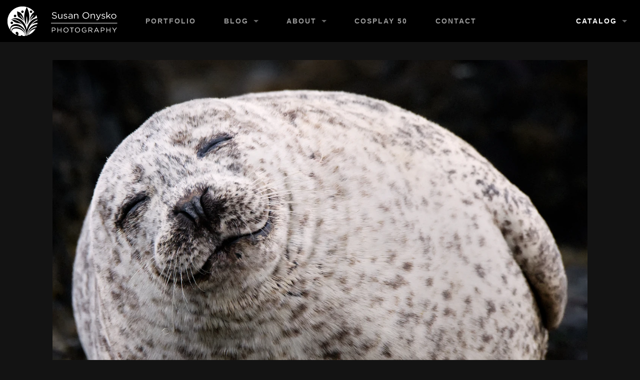

--- FILE ---
content_type: text/css
request_url: https://www.susanonyskophoto.com/wp-content/themes/sop/style.css?v=1.0.3
body_size: 66114
content:
@charset "UTF-8";
/*!
Theme Name:     Susan Onysko Photography
Theme URI:      http://gomedia.us/
Description:    A child theme for Go Media's Arca Framework made for Susan Onysko Photography
Author:         Go Media Inc.
Author URI:     http://gomedia.us/
Template:       arca
Version:        1.0.3
*/
/**
 * Import Dependencies
 * ----------------------------------------------------------------------------
 */
/**
 * Load Foundation settings and customize as needed.
 *
 * 1. Child themes should make a copy of Foundation's _settings.scss file located here: /arca/bower_components/foundation/scss/foundation/_settings.scss
 * 2. Place it within the child theme's sass directory: /child-theme/sass/partials/zurb-foundation/_settings.scss 
 * 3. Include it within its syles.scss file: @import "partials/zurb-foundation/settings";
 * 4. Customize it as needed.
 * 
 */
/**
 * Additional child Theme variables
 * ----------------------------------------------------------------------------
 */
/**
 * Load settings overrides (optional).
 * This file contains only the variables from the default _settings.scss file that we want to override.
 * We use this in the parent theme to make it easier to maintain Foundation's _settings.scss file across updates. In
 * the child theme, we modify the _settings.scss file directly, so this is optional.
 */
/**
 * Load Foundation
 * ----------------------------------------------------------------------------
 */
/* line 431, ../arca/bower_components/foundation/scss/foundation/components/_global.scss */
meta.foundation-version {
  font-family: "/5.5.3/";
}

/* line 435, ../arca/bower_components/foundation/scss/foundation/components/_global.scss */
meta.foundation-mq-small {
  font-family: "/only screen/";
  width: 0;
}

/* line 440, ../arca/bower_components/foundation/scss/foundation/components/_global.scss */
meta.foundation-mq-small-only {
  font-family: "/only screen and (max-width: 40em)/";
  width: 0;
}

/* line 445, ../arca/bower_components/foundation/scss/foundation/components/_global.scss */
meta.foundation-mq-medium {
  font-family: "/only screen and (min-width:40.0625em)/";
  width: 40.0625em;
}

/* line 450, ../arca/bower_components/foundation/scss/foundation/components/_global.scss */
meta.foundation-mq-medium-only {
  font-family: "/only screen and (min-width:40.0625em) and (max-width:64em)/";
  width: 40.0625em;
}

/* line 455, ../arca/bower_components/foundation/scss/foundation/components/_global.scss */
meta.foundation-mq-large {
  font-family: "/only screen and (min-width:64.0625em)/";
  width: 64.0625em;
}

/* line 460, ../arca/bower_components/foundation/scss/foundation/components/_global.scss */
meta.foundation-mq-large-only {
  font-family: "/only screen and (min-width:64.0625em) and (max-width:90em)/";
  width: 64.0625em;
}

/* line 465, ../arca/bower_components/foundation/scss/foundation/components/_global.scss */
meta.foundation-mq-xlarge {
  font-family: "/only screen and (min-width:90.0625em)/";
  width: 90.0625em;
}

/* line 470, ../arca/bower_components/foundation/scss/foundation/components/_global.scss */
meta.foundation-mq-xlarge-only {
  font-family: "/only screen and (min-width:90.0625em) and (max-width:120em)/";
  width: 90.0625em;
}

/* line 475, ../arca/bower_components/foundation/scss/foundation/components/_global.scss */
meta.foundation-mq-xxlarge {
  font-family: "/only screen and (min-width:120.0625em)/";
  width: 120.0625em;
}

/* line 480, ../arca/bower_components/foundation/scss/foundation/components/_global.scss */
meta.foundation-data-attribute-namespace {
  font-family: false;
}

/* line 489, ../arca/bower_components/foundation/scss/foundation/components/_global.scss */
html, body {
  height: 100%;
}

/* line 492, ../arca/bower_components/foundation/scss/foundation/components/_global.scss */
*,
*:before,
*:after {
  -webkit-box-sizing: border-box;
  -moz-box-sizing: border-box;
  box-sizing: border-box;
}

/* line 498, ../arca/bower_components/foundation/scss/foundation/components/_global.scss */
html,
body {
  font-size: 100%;
}

/* line 502, ../arca/bower_components/foundation/scss/foundation/components/_global.scss */
body {
  background: #131313;
  color: #9a9a9a;
  cursor: auto;
  font-family: "museo-sans", sans-serif;
  font-style: normal;
  font-weight: normal;
  line-height: 1.5;
  margin: 0;
  padding: 0;
  position: relative;
}

/* line 515, ../arca/bower_components/foundation/scss/foundation/components/_global.scss */
a:hover {
  cursor: pointer;
}

/* line 518, ../arca/bower_components/foundation/scss/foundation/components/_global.scss */
img {
  max-width: 100%;
  height: auto;
}

/* line 520, ../arca/bower_components/foundation/scss/foundation/components/_global.scss */
img {
  -ms-interpolation-mode: bicubic;
}

/* line 525, ../arca/bower_components/foundation/scss/foundation/components/_global.scss */
#map_canvas img,
#map_canvas embed,
#map_canvas object,
.map_canvas img,
.map_canvas embed,
.map_canvas object,
.mqa-display img,
.mqa-display embed,
.mqa-display object {
  max-width: none !important;
}

/* line 532, ../arca/bower_components/foundation/scss/foundation/components/_global.scss */
.left {
  float: left !important;
}

/* line 533, ../arca/bower_components/foundation/scss/foundation/components/_global.scss */
.right {
  float: right !important;
}

/* line 239, ../arca/bower_components/foundation/scss/foundation/components/_global.scss */
.clearfix:before, .clearfix:after {
  content: " ";
  display: table;
}
/* line 240, ../arca/bower_components/foundation/scss/foundation/components/_global.scss */
.clearfix:after {
  clear: both;
}

/* line 537, ../arca/bower_components/foundation/scss/foundation/components/_global.scss */
.hide {
  display: none;
}

/* line 542, ../arca/bower_components/foundation/scss/foundation/components/_global.scss */
.invisible {
  visibility: hidden;
}

/* line 548, ../arca/bower_components/foundation/scss/foundation/components/_global.scss */
.antialiased {
  -webkit-font-smoothing: antialiased;
  -moz-osx-font-smoothing: grayscale;
}

/* line 551, ../arca/bower_components/foundation/scss/foundation/components/_global.scss */
img {
  display: inline-block;
  vertical-align: middle;
}

/* line 561, ../arca/bower_components/foundation/scss/foundation/components/_global.scss */
textarea {
  height: auto;
  min-height: 50px;
}

/* line 564, ../arca/bower_components/foundation/scss/foundation/components/_global.scss */
select {
  width: 100%;
}

/* line 228, ../arca/bower_components/foundation/scss/foundation/components/_grid.scss */
.row {
  margin: 0 auto;
  max-width: 68.75rem;
  width: 100%;
}
/* line 239, ../arca/bower_components/foundation/scss/foundation/components/_global.scss */
.row:before, .row:after {
  content: " ";
  display: table;
}
/* line 240, ../arca/bower_components/foundation/scss/foundation/components/_global.scss */
.row:after {
  clear: both;
}
/* line 232, ../arca/bower_components/foundation/scss/foundation/components/_grid.scss */
.row.collapse > .column,
.row.collapse > .columns {
  padding-left: 0;
  padding-right: 0;
}
/* line 235, ../arca/bower_components/foundation/scss/foundation/components/_grid.scss */
.row.collapse .row {
  margin-left: 0;
  margin-right: 0;
}
/* line 238, ../arca/bower_components/foundation/scss/foundation/components/_grid.scss */
.row .row {
  margin: 0 -0.9375rem;
  max-width: none;
  width: auto;
}
/* line 239, ../arca/bower_components/foundation/scss/foundation/components/_global.scss */
.row .row:before, .row .row:after {
  content: " ";
  display: table;
}
/* line 240, ../arca/bower_components/foundation/scss/foundation/components/_global.scss */
.row .row:after {
  clear: both;
}
/* line 239, ../arca/bower_components/foundation/scss/foundation/components/_grid.scss */
.row .row.collapse {
  margin: 0;
  max-width: none;
  width: auto;
}
/* line 239, ../arca/bower_components/foundation/scss/foundation/components/_global.scss */
.row .row.collapse:before, .row .row.collapse:after {
  content: " ";
  display: table;
}
/* line 240, ../arca/bower_components/foundation/scss/foundation/components/_global.scss */
.row .row.collapse:after {
  clear: both;
}

/* line 243, ../arca/bower_components/foundation/scss/foundation/components/_grid.scss */
.column,
.columns {
  padding-left: 0.9375rem;
  padding-right: 0.9375rem;
  width: 100%;
  float: left;
}

/* line 248, ../arca/bower_components/foundation/scss/foundation/components/_grid.scss */
.column + .column:last-child,
.columns + .column:last-child, .column +
.columns:last-child,
.columns +
.columns:last-child {
  float: right;
}
/* line 251, ../arca/bower_components/foundation/scss/foundation/components/_grid.scss */
.column + .column.end,
.columns + .column.end, .column +
.columns.end,
.columns +
.columns.end {
  float: left;
}

@media only screen {
  /* line 155, ../arca/bower_components/foundation/scss/foundation/components/_grid.scss */
  .small-push-0 {
    position: relative;
    left: 0;
    right: auto;
  }

  /* line 158, ../arca/bower_components/foundation/scss/foundation/components/_grid.scss */
  .small-pull-0 {
    position: relative;
    right: 0;
    left: auto;
  }

  /* line 155, ../arca/bower_components/foundation/scss/foundation/components/_grid.scss */
  .small-push-1 {
    position: relative;
    left: 8.33333%;
    right: auto;
  }

  /* line 158, ../arca/bower_components/foundation/scss/foundation/components/_grid.scss */
  .small-pull-1 {
    position: relative;
    right: 8.33333%;
    left: auto;
  }

  /* line 155, ../arca/bower_components/foundation/scss/foundation/components/_grid.scss */
  .small-push-2 {
    position: relative;
    left: 16.66667%;
    right: auto;
  }

  /* line 158, ../arca/bower_components/foundation/scss/foundation/components/_grid.scss */
  .small-pull-2 {
    position: relative;
    right: 16.66667%;
    left: auto;
  }

  /* line 155, ../arca/bower_components/foundation/scss/foundation/components/_grid.scss */
  .small-push-3 {
    position: relative;
    left: 25%;
    right: auto;
  }

  /* line 158, ../arca/bower_components/foundation/scss/foundation/components/_grid.scss */
  .small-pull-3 {
    position: relative;
    right: 25%;
    left: auto;
  }

  /* line 155, ../arca/bower_components/foundation/scss/foundation/components/_grid.scss */
  .small-push-4 {
    position: relative;
    left: 33.33333%;
    right: auto;
  }

  /* line 158, ../arca/bower_components/foundation/scss/foundation/components/_grid.scss */
  .small-pull-4 {
    position: relative;
    right: 33.33333%;
    left: auto;
  }

  /* line 155, ../arca/bower_components/foundation/scss/foundation/components/_grid.scss */
  .small-push-5 {
    position: relative;
    left: 41.66667%;
    right: auto;
  }

  /* line 158, ../arca/bower_components/foundation/scss/foundation/components/_grid.scss */
  .small-pull-5 {
    position: relative;
    right: 41.66667%;
    left: auto;
  }

  /* line 155, ../arca/bower_components/foundation/scss/foundation/components/_grid.scss */
  .small-push-6 {
    position: relative;
    left: 50%;
    right: auto;
  }

  /* line 158, ../arca/bower_components/foundation/scss/foundation/components/_grid.scss */
  .small-pull-6 {
    position: relative;
    right: 50%;
    left: auto;
  }

  /* line 155, ../arca/bower_components/foundation/scss/foundation/components/_grid.scss */
  .small-push-7 {
    position: relative;
    left: 58.33333%;
    right: auto;
  }

  /* line 158, ../arca/bower_components/foundation/scss/foundation/components/_grid.scss */
  .small-pull-7 {
    position: relative;
    right: 58.33333%;
    left: auto;
  }

  /* line 155, ../arca/bower_components/foundation/scss/foundation/components/_grid.scss */
  .small-push-8 {
    position: relative;
    left: 66.66667%;
    right: auto;
  }

  /* line 158, ../arca/bower_components/foundation/scss/foundation/components/_grid.scss */
  .small-pull-8 {
    position: relative;
    right: 66.66667%;
    left: auto;
  }

  /* line 155, ../arca/bower_components/foundation/scss/foundation/components/_grid.scss */
  .small-push-9 {
    position: relative;
    left: 75%;
    right: auto;
  }

  /* line 158, ../arca/bower_components/foundation/scss/foundation/components/_grid.scss */
  .small-pull-9 {
    position: relative;
    right: 75%;
    left: auto;
  }

  /* line 155, ../arca/bower_components/foundation/scss/foundation/components/_grid.scss */
  .small-push-10 {
    position: relative;
    left: 83.33333%;
    right: auto;
  }

  /* line 158, ../arca/bower_components/foundation/scss/foundation/components/_grid.scss */
  .small-pull-10 {
    position: relative;
    right: 83.33333%;
    left: auto;
  }

  /* line 155, ../arca/bower_components/foundation/scss/foundation/components/_grid.scss */
  .small-push-11 {
    position: relative;
    left: 91.66667%;
    right: auto;
  }

  /* line 158, ../arca/bower_components/foundation/scss/foundation/components/_grid.scss */
  .small-pull-11 {
    position: relative;
    right: 91.66667%;
    left: auto;
  }

  /* line 163, ../arca/bower_components/foundation/scss/foundation/components/_grid.scss */
  .column,
  .columns {
    position: relative;
    padding-left: 0.9375rem;
    padding-right: 0.9375rem;
    float: left;
  }

  /* line 168, ../arca/bower_components/foundation/scss/foundation/components/_grid.scss */
  .small-1 {
    width: 8.33333%;
  }

  /* line 168, ../arca/bower_components/foundation/scss/foundation/components/_grid.scss */
  .small-2 {
    width: 16.66667%;
  }

  /* line 168, ../arca/bower_components/foundation/scss/foundation/components/_grid.scss */
  .small-3 {
    width: 25%;
  }

  /* line 168, ../arca/bower_components/foundation/scss/foundation/components/_grid.scss */
  .small-4 {
    width: 33.33333%;
  }

  /* line 168, ../arca/bower_components/foundation/scss/foundation/components/_grid.scss */
  .small-5 {
    width: 41.66667%;
  }

  /* line 168, ../arca/bower_components/foundation/scss/foundation/components/_grid.scss */
  .small-6 {
    width: 50%;
  }

  /* line 168, ../arca/bower_components/foundation/scss/foundation/components/_grid.scss */
  .small-7 {
    width: 58.33333%;
  }

  /* line 168, ../arca/bower_components/foundation/scss/foundation/components/_grid.scss */
  .small-8 {
    width: 66.66667%;
  }

  /* line 168, ../arca/bower_components/foundation/scss/foundation/components/_grid.scss */
  .small-9 {
    width: 75%;
  }

  /* line 168, ../arca/bower_components/foundation/scss/foundation/components/_grid.scss */
  .small-10 {
    width: 83.33333%;
  }

  /* line 168, ../arca/bower_components/foundation/scss/foundation/components/_grid.scss */
  .small-11 {
    width: 91.66667%;
  }

  /* line 168, ../arca/bower_components/foundation/scss/foundation/components/_grid.scss */
  .small-12 {
    width: 100%;
  }

  /* line 172, ../arca/bower_components/foundation/scss/foundation/components/_grid.scss */
  .small-offset-0 {
    margin-left: 0 !important;
  }

  /* line 172, ../arca/bower_components/foundation/scss/foundation/components/_grid.scss */
  .small-offset-1 {
    margin-left: 8.33333% !important;
  }

  /* line 172, ../arca/bower_components/foundation/scss/foundation/components/_grid.scss */
  .small-offset-2 {
    margin-left: 16.66667% !important;
  }

  /* line 172, ../arca/bower_components/foundation/scss/foundation/components/_grid.scss */
  .small-offset-3 {
    margin-left: 25% !important;
  }

  /* line 172, ../arca/bower_components/foundation/scss/foundation/components/_grid.scss */
  .small-offset-4 {
    margin-left: 33.33333% !important;
  }

  /* line 172, ../arca/bower_components/foundation/scss/foundation/components/_grid.scss */
  .small-offset-5 {
    margin-left: 41.66667% !important;
  }

  /* line 172, ../arca/bower_components/foundation/scss/foundation/components/_grid.scss */
  .small-offset-6 {
    margin-left: 50% !important;
  }

  /* line 172, ../arca/bower_components/foundation/scss/foundation/components/_grid.scss */
  .small-offset-7 {
    margin-left: 58.33333% !important;
  }

  /* line 172, ../arca/bower_components/foundation/scss/foundation/components/_grid.scss */
  .small-offset-8 {
    margin-left: 66.66667% !important;
  }

  /* line 172, ../arca/bower_components/foundation/scss/foundation/components/_grid.scss */
  .small-offset-9 {
    margin-left: 75% !important;
  }

  /* line 172, ../arca/bower_components/foundation/scss/foundation/components/_grid.scss */
  .small-offset-10 {
    margin-left: 83.33333% !important;
  }

  /* line 172, ../arca/bower_components/foundation/scss/foundation/components/_grid.scss */
  .small-offset-11 {
    margin-left: 91.66667% !important;
  }

  /* line 175, ../arca/bower_components/foundation/scss/foundation/components/_grid.scss */
  .small-reset-order {
    float: left;
    left: auto;
    margin-left: 0;
    margin-right: 0;
    right: auto;
  }

  /* line 183, ../arca/bower_components/foundation/scss/foundation/components/_grid.scss */
  .column.small-centered,
  .columns.small-centered {
    margin-left: auto;
    margin-right: auto;
    float: none;
  }

  /* line 186, ../arca/bower_components/foundation/scss/foundation/components/_grid.scss */
  .column.small-uncentered,
  .columns.small-uncentered {
    float: left;
    margin-left: 0;
    margin-right: 0;
  }

  /* line 194, ../arca/bower_components/foundation/scss/foundation/components/_grid.scss */
  .column.small-centered:last-child,
  .columns.small-centered:last-child {
    float: none;
  }

  /* line 200, ../arca/bower_components/foundation/scss/foundation/components/_grid.scss */
  .column.small-uncentered:last-child,
  .columns.small-uncentered:last-child {
    float: left;
  }

  /* line 205, ../arca/bower_components/foundation/scss/foundation/components/_grid.scss */
  .column.small-uncentered.opposite,
  .columns.small-uncentered.opposite {
    float: right;
  }

  /* line 212, ../arca/bower_components/foundation/scss/foundation/components/_grid.scss */
  .row.small-collapse > .column,
  .row.small-collapse > .columns {
    padding-left: 0;
    padding-right: 0;
  }
  /* line 215, ../arca/bower_components/foundation/scss/foundation/components/_grid.scss */
  .row.small-collapse .row {
    margin-left: 0;
    margin-right: 0;
  }
  /* line 218, ../arca/bower_components/foundation/scss/foundation/components/_grid.scss */
  .row.small-uncollapse > .column,
  .row.small-uncollapse > .columns {
    padding-left: 0.9375rem;
    padding-right: 0.9375rem;
    float: left;
  }
}
@media only screen and (min-width: 40.0625em) {
  /* line 155, ../arca/bower_components/foundation/scss/foundation/components/_grid.scss */
  .medium-push-0 {
    position: relative;
    left: 0;
    right: auto;
  }

  /* line 158, ../arca/bower_components/foundation/scss/foundation/components/_grid.scss */
  .medium-pull-0 {
    position: relative;
    right: 0;
    left: auto;
  }

  /* line 155, ../arca/bower_components/foundation/scss/foundation/components/_grid.scss */
  .medium-push-1 {
    position: relative;
    left: 8.33333%;
    right: auto;
  }

  /* line 158, ../arca/bower_components/foundation/scss/foundation/components/_grid.scss */
  .medium-pull-1 {
    position: relative;
    right: 8.33333%;
    left: auto;
  }

  /* line 155, ../arca/bower_components/foundation/scss/foundation/components/_grid.scss */
  .medium-push-2 {
    position: relative;
    left: 16.66667%;
    right: auto;
  }

  /* line 158, ../arca/bower_components/foundation/scss/foundation/components/_grid.scss */
  .medium-pull-2 {
    position: relative;
    right: 16.66667%;
    left: auto;
  }

  /* line 155, ../arca/bower_components/foundation/scss/foundation/components/_grid.scss */
  .medium-push-3 {
    position: relative;
    left: 25%;
    right: auto;
  }

  /* line 158, ../arca/bower_components/foundation/scss/foundation/components/_grid.scss */
  .medium-pull-3 {
    position: relative;
    right: 25%;
    left: auto;
  }

  /* line 155, ../arca/bower_components/foundation/scss/foundation/components/_grid.scss */
  .medium-push-4 {
    position: relative;
    left: 33.33333%;
    right: auto;
  }

  /* line 158, ../arca/bower_components/foundation/scss/foundation/components/_grid.scss */
  .medium-pull-4 {
    position: relative;
    right: 33.33333%;
    left: auto;
  }

  /* line 155, ../arca/bower_components/foundation/scss/foundation/components/_grid.scss */
  .medium-push-5 {
    position: relative;
    left: 41.66667%;
    right: auto;
  }

  /* line 158, ../arca/bower_components/foundation/scss/foundation/components/_grid.scss */
  .medium-pull-5 {
    position: relative;
    right: 41.66667%;
    left: auto;
  }

  /* line 155, ../arca/bower_components/foundation/scss/foundation/components/_grid.scss */
  .medium-push-6 {
    position: relative;
    left: 50%;
    right: auto;
  }

  /* line 158, ../arca/bower_components/foundation/scss/foundation/components/_grid.scss */
  .medium-pull-6 {
    position: relative;
    right: 50%;
    left: auto;
  }

  /* line 155, ../arca/bower_components/foundation/scss/foundation/components/_grid.scss */
  .medium-push-7 {
    position: relative;
    left: 58.33333%;
    right: auto;
  }

  /* line 158, ../arca/bower_components/foundation/scss/foundation/components/_grid.scss */
  .medium-pull-7 {
    position: relative;
    right: 58.33333%;
    left: auto;
  }

  /* line 155, ../arca/bower_components/foundation/scss/foundation/components/_grid.scss */
  .medium-push-8 {
    position: relative;
    left: 66.66667%;
    right: auto;
  }

  /* line 158, ../arca/bower_components/foundation/scss/foundation/components/_grid.scss */
  .medium-pull-8 {
    position: relative;
    right: 66.66667%;
    left: auto;
  }

  /* line 155, ../arca/bower_components/foundation/scss/foundation/components/_grid.scss */
  .medium-push-9 {
    position: relative;
    left: 75%;
    right: auto;
  }

  /* line 158, ../arca/bower_components/foundation/scss/foundation/components/_grid.scss */
  .medium-pull-9 {
    position: relative;
    right: 75%;
    left: auto;
  }

  /* line 155, ../arca/bower_components/foundation/scss/foundation/components/_grid.scss */
  .medium-push-10 {
    position: relative;
    left: 83.33333%;
    right: auto;
  }

  /* line 158, ../arca/bower_components/foundation/scss/foundation/components/_grid.scss */
  .medium-pull-10 {
    position: relative;
    right: 83.33333%;
    left: auto;
  }

  /* line 155, ../arca/bower_components/foundation/scss/foundation/components/_grid.scss */
  .medium-push-11 {
    position: relative;
    left: 91.66667%;
    right: auto;
  }

  /* line 158, ../arca/bower_components/foundation/scss/foundation/components/_grid.scss */
  .medium-pull-11 {
    position: relative;
    right: 91.66667%;
    left: auto;
  }

  /* line 163, ../arca/bower_components/foundation/scss/foundation/components/_grid.scss */
  .column,
  .columns {
    position: relative;
    padding-left: 0.9375rem;
    padding-right: 0.9375rem;
    float: left;
  }

  /* line 168, ../arca/bower_components/foundation/scss/foundation/components/_grid.scss */
  .medium-1 {
    width: 8.33333%;
  }

  /* line 168, ../arca/bower_components/foundation/scss/foundation/components/_grid.scss */
  .medium-2 {
    width: 16.66667%;
  }

  /* line 168, ../arca/bower_components/foundation/scss/foundation/components/_grid.scss */
  .medium-3 {
    width: 25%;
  }

  /* line 168, ../arca/bower_components/foundation/scss/foundation/components/_grid.scss */
  .medium-4 {
    width: 33.33333%;
  }

  /* line 168, ../arca/bower_components/foundation/scss/foundation/components/_grid.scss */
  .medium-5 {
    width: 41.66667%;
  }

  /* line 168, ../arca/bower_components/foundation/scss/foundation/components/_grid.scss */
  .medium-6 {
    width: 50%;
  }

  /* line 168, ../arca/bower_components/foundation/scss/foundation/components/_grid.scss */
  .medium-7 {
    width: 58.33333%;
  }

  /* line 168, ../arca/bower_components/foundation/scss/foundation/components/_grid.scss */
  .medium-8 {
    width: 66.66667%;
  }

  /* line 168, ../arca/bower_components/foundation/scss/foundation/components/_grid.scss */
  .medium-9 {
    width: 75%;
  }

  /* line 168, ../arca/bower_components/foundation/scss/foundation/components/_grid.scss */
  .medium-10 {
    width: 83.33333%;
  }

  /* line 168, ../arca/bower_components/foundation/scss/foundation/components/_grid.scss */
  .medium-11 {
    width: 91.66667%;
  }

  /* line 168, ../arca/bower_components/foundation/scss/foundation/components/_grid.scss */
  .medium-12 {
    width: 100%;
  }

  /* line 172, ../arca/bower_components/foundation/scss/foundation/components/_grid.scss */
  .medium-offset-0 {
    margin-left: 0 !important;
  }

  /* line 172, ../arca/bower_components/foundation/scss/foundation/components/_grid.scss */
  .medium-offset-1 {
    margin-left: 8.33333% !important;
  }

  /* line 172, ../arca/bower_components/foundation/scss/foundation/components/_grid.scss */
  .medium-offset-2 {
    margin-left: 16.66667% !important;
  }

  /* line 172, ../arca/bower_components/foundation/scss/foundation/components/_grid.scss */
  .medium-offset-3 {
    margin-left: 25% !important;
  }

  /* line 172, ../arca/bower_components/foundation/scss/foundation/components/_grid.scss */
  .medium-offset-4 {
    margin-left: 33.33333% !important;
  }

  /* line 172, ../arca/bower_components/foundation/scss/foundation/components/_grid.scss */
  .medium-offset-5 {
    margin-left: 41.66667% !important;
  }

  /* line 172, ../arca/bower_components/foundation/scss/foundation/components/_grid.scss */
  .medium-offset-6 {
    margin-left: 50% !important;
  }

  /* line 172, ../arca/bower_components/foundation/scss/foundation/components/_grid.scss */
  .medium-offset-7 {
    margin-left: 58.33333% !important;
  }

  /* line 172, ../arca/bower_components/foundation/scss/foundation/components/_grid.scss */
  .medium-offset-8 {
    margin-left: 66.66667% !important;
  }

  /* line 172, ../arca/bower_components/foundation/scss/foundation/components/_grid.scss */
  .medium-offset-9 {
    margin-left: 75% !important;
  }

  /* line 172, ../arca/bower_components/foundation/scss/foundation/components/_grid.scss */
  .medium-offset-10 {
    margin-left: 83.33333% !important;
  }

  /* line 172, ../arca/bower_components/foundation/scss/foundation/components/_grid.scss */
  .medium-offset-11 {
    margin-left: 91.66667% !important;
  }

  /* line 175, ../arca/bower_components/foundation/scss/foundation/components/_grid.scss */
  .medium-reset-order {
    float: left;
    left: auto;
    margin-left: 0;
    margin-right: 0;
    right: auto;
  }

  /* line 183, ../arca/bower_components/foundation/scss/foundation/components/_grid.scss */
  .column.medium-centered,
  .columns.medium-centered {
    margin-left: auto;
    margin-right: auto;
    float: none;
  }

  /* line 186, ../arca/bower_components/foundation/scss/foundation/components/_grid.scss */
  .column.medium-uncentered,
  .columns.medium-uncentered {
    float: left;
    margin-left: 0;
    margin-right: 0;
  }

  /* line 194, ../arca/bower_components/foundation/scss/foundation/components/_grid.scss */
  .column.medium-centered:last-child,
  .columns.medium-centered:last-child {
    float: none;
  }

  /* line 200, ../arca/bower_components/foundation/scss/foundation/components/_grid.scss */
  .column.medium-uncentered:last-child,
  .columns.medium-uncentered:last-child {
    float: left;
  }

  /* line 205, ../arca/bower_components/foundation/scss/foundation/components/_grid.scss */
  .column.medium-uncentered.opposite,
  .columns.medium-uncentered.opposite {
    float: right;
  }

  /* line 212, ../arca/bower_components/foundation/scss/foundation/components/_grid.scss */
  .row.medium-collapse > .column,
  .row.medium-collapse > .columns {
    padding-left: 0;
    padding-right: 0;
  }
  /* line 215, ../arca/bower_components/foundation/scss/foundation/components/_grid.scss */
  .row.medium-collapse .row {
    margin-left: 0;
    margin-right: 0;
  }
  /* line 218, ../arca/bower_components/foundation/scss/foundation/components/_grid.scss */
  .row.medium-uncollapse > .column,
  .row.medium-uncollapse > .columns {
    padding-left: 0.9375rem;
    padding-right: 0.9375rem;
    float: left;
  }

  /* line 264, ../arca/bower_components/foundation/scss/foundation/components/_grid.scss */
  .push-0 {
    position: relative;
    left: 0;
    right: auto;
  }

  /* line 267, ../arca/bower_components/foundation/scss/foundation/components/_grid.scss */
  .pull-0 {
    position: relative;
    right: 0;
    left: auto;
  }

  /* line 264, ../arca/bower_components/foundation/scss/foundation/components/_grid.scss */
  .push-1 {
    position: relative;
    left: 8.33333%;
    right: auto;
  }

  /* line 267, ../arca/bower_components/foundation/scss/foundation/components/_grid.scss */
  .pull-1 {
    position: relative;
    right: 8.33333%;
    left: auto;
  }

  /* line 264, ../arca/bower_components/foundation/scss/foundation/components/_grid.scss */
  .push-2 {
    position: relative;
    left: 16.66667%;
    right: auto;
  }

  /* line 267, ../arca/bower_components/foundation/scss/foundation/components/_grid.scss */
  .pull-2 {
    position: relative;
    right: 16.66667%;
    left: auto;
  }

  /* line 264, ../arca/bower_components/foundation/scss/foundation/components/_grid.scss */
  .push-3 {
    position: relative;
    left: 25%;
    right: auto;
  }

  /* line 267, ../arca/bower_components/foundation/scss/foundation/components/_grid.scss */
  .pull-3 {
    position: relative;
    right: 25%;
    left: auto;
  }

  /* line 264, ../arca/bower_components/foundation/scss/foundation/components/_grid.scss */
  .push-4 {
    position: relative;
    left: 33.33333%;
    right: auto;
  }

  /* line 267, ../arca/bower_components/foundation/scss/foundation/components/_grid.scss */
  .pull-4 {
    position: relative;
    right: 33.33333%;
    left: auto;
  }

  /* line 264, ../arca/bower_components/foundation/scss/foundation/components/_grid.scss */
  .push-5 {
    position: relative;
    left: 41.66667%;
    right: auto;
  }

  /* line 267, ../arca/bower_components/foundation/scss/foundation/components/_grid.scss */
  .pull-5 {
    position: relative;
    right: 41.66667%;
    left: auto;
  }

  /* line 264, ../arca/bower_components/foundation/scss/foundation/components/_grid.scss */
  .push-6 {
    position: relative;
    left: 50%;
    right: auto;
  }

  /* line 267, ../arca/bower_components/foundation/scss/foundation/components/_grid.scss */
  .pull-6 {
    position: relative;
    right: 50%;
    left: auto;
  }

  /* line 264, ../arca/bower_components/foundation/scss/foundation/components/_grid.scss */
  .push-7 {
    position: relative;
    left: 58.33333%;
    right: auto;
  }

  /* line 267, ../arca/bower_components/foundation/scss/foundation/components/_grid.scss */
  .pull-7 {
    position: relative;
    right: 58.33333%;
    left: auto;
  }

  /* line 264, ../arca/bower_components/foundation/scss/foundation/components/_grid.scss */
  .push-8 {
    position: relative;
    left: 66.66667%;
    right: auto;
  }

  /* line 267, ../arca/bower_components/foundation/scss/foundation/components/_grid.scss */
  .pull-8 {
    position: relative;
    right: 66.66667%;
    left: auto;
  }

  /* line 264, ../arca/bower_components/foundation/scss/foundation/components/_grid.scss */
  .push-9 {
    position: relative;
    left: 75%;
    right: auto;
  }

  /* line 267, ../arca/bower_components/foundation/scss/foundation/components/_grid.scss */
  .pull-9 {
    position: relative;
    right: 75%;
    left: auto;
  }

  /* line 264, ../arca/bower_components/foundation/scss/foundation/components/_grid.scss */
  .push-10 {
    position: relative;
    left: 83.33333%;
    right: auto;
  }

  /* line 267, ../arca/bower_components/foundation/scss/foundation/components/_grid.scss */
  .pull-10 {
    position: relative;
    right: 83.33333%;
    left: auto;
  }

  /* line 264, ../arca/bower_components/foundation/scss/foundation/components/_grid.scss */
  .push-11 {
    position: relative;
    left: 91.66667%;
    right: auto;
  }

  /* line 267, ../arca/bower_components/foundation/scss/foundation/components/_grid.scss */
  .pull-11 {
    position: relative;
    right: 91.66667%;
    left: auto;
  }
}
@media only screen and (min-width: 64.0625em) {
  /* line 155, ../arca/bower_components/foundation/scss/foundation/components/_grid.scss */
  .large-push-0 {
    position: relative;
    left: 0;
    right: auto;
  }

  /* line 158, ../arca/bower_components/foundation/scss/foundation/components/_grid.scss */
  .large-pull-0 {
    position: relative;
    right: 0;
    left: auto;
  }

  /* line 155, ../arca/bower_components/foundation/scss/foundation/components/_grid.scss */
  .large-push-1 {
    position: relative;
    left: 8.33333%;
    right: auto;
  }

  /* line 158, ../arca/bower_components/foundation/scss/foundation/components/_grid.scss */
  .large-pull-1 {
    position: relative;
    right: 8.33333%;
    left: auto;
  }

  /* line 155, ../arca/bower_components/foundation/scss/foundation/components/_grid.scss */
  .large-push-2 {
    position: relative;
    left: 16.66667%;
    right: auto;
  }

  /* line 158, ../arca/bower_components/foundation/scss/foundation/components/_grid.scss */
  .large-pull-2 {
    position: relative;
    right: 16.66667%;
    left: auto;
  }

  /* line 155, ../arca/bower_components/foundation/scss/foundation/components/_grid.scss */
  .large-push-3 {
    position: relative;
    left: 25%;
    right: auto;
  }

  /* line 158, ../arca/bower_components/foundation/scss/foundation/components/_grid.scss */
  .large-pull-3 {
    position: relative;
    right: 25%;
    left: auto;
  }

  /* line 155, ../arca/bower_components/foundation/scss/foundation/components/_grid.scss */
  .large-push-4 {
    position: relative;
    left: 33.33333%;
    right: auto;
  }

  /* line 158, ../arca/bower_components/foundation/scss/foundation/components/_grid.scss */
  .large-pull-4 {
    position: relative;
    right: 33.33333%;
    left: auto;
  }

  /* line 155, ../arca/bower_components/foundation/scss/foundation/components/_grid.scss */
  .large-push-5 {
    position: relative;
    left: 41.66667%;
    right: auto;
  }

  /* line 158, ../arca/bower_components/foundation/scss/foundation/components/_grid.scss */
  .large-pull-5 {
    position: relative;
    right: 41.66667%;
    left: auto;
  }

  /* line 155, ../arca/bower_components/foundation/scss/foundation/components/_grid.scss */
  .large-push-6 {
    position: relative;
    left: 50%;
    right: auto;
  }

  /* line 158, ../arca/bower_components/foundation/scss/foundation/components/_grid.scss */
  .large-pull-6 {
    position: relative;
    right: 50%;
    left: auto;
  }

  /* line 155, ../arca/bower_components/foundation/scss/foundation/components/_grid.scss */
  .large-push-7 {
    position: relative;
    left: 58.33333%;
    right: auto;
  }

  /* line 158, ../arca/bower_components/foundation/scss/foundation/components/_grid.scss */
  .large-pull-7 {
    position: relative;
    right: 58.33333%;
    left: auto;
  }

  /* line 155, ../arca/bower_components/foundation/scss/foundation/components/_grid.scss */
  .large-push-8 {
    position: relative;
    left: 66.66667%;
    right: auto;
  }

  /* line 158, ../arca/bower_components/foundation/scss/foundation/components/_grid.scss */
  .large-pull-8 {
    position: relative;
    right: 66.66667%;
    left: auto;
  }

  /* line 155, ../arca/bower_components/foundation/scss/foundation/components/_grid.scss */
  .large-push-9 {
    position: relative;
    left: 75%;
    right: auto;
  }

  /* line 158, ../arca/bower_components/foundation/scss/foundation/components/_grid.scss */
  .large-pull-9 {
    position: relative;
    right: 75%;
    left: auto;
  }

  /* line 155, ../arca/bower_components/foundation/scss/foundation/components/_grid.scss */
  .large-push-10 {
    position: relative;
    left: 83.33333%;
    right: auto;
  }

  /* line 158, ../arca/bower_components/foundation/scss/foundation/components/_grid.scss */
  .large-pull-10 {
    position: relative;
    right: 83.33333%;
    left: auto;
  }

  /* line 155, ../arca/bower_components/foundation/scss/foundation/components/_grid.scss */
  .large-push-11 {
    position: relative;
    left: 91.66667%;
    right: auto;
  }

  /* line 158, ../arca/bower_components/foundation/scss/foundation/components/_grid.scss */
  .large-pull-11 {
    position: relative;
    right: 91.66667%;
    left: auto;
  }

  /* line 163, ../arca/bower_components/foundation/scss/foundation/components/_grid.scss */
  .column,
  .columns {
    position: relative;
    padding-left: 0.9375rem;
    padding-right: 0.9375rem;
    float: left;
  }

  /* line 168, ../arca/bower_components/foundation/scss/foundation/components/_grid.scss */
  .large-1 {
    width: 8.33333%;
  }

  /* line 168, ../arca/bower_components/foundation/scss/foundation/components/_grid.scss */
  .large-2 {
    width: 16.66667%;
  }

  /* line 168, ../arca/bower_components/foundation/scss/foundation/components/_grid.scss */
  .large-3, .photo-sidebar .photo-sidebar-meta dt {
    width: 25%;
  }

  /* line 168, ../arca/bower_components/foundation/scss/foundation/components/_grid.scss */
  .large-4 {
    width: 33.33333%;
  }

  /* line 168, ../arca/bower_components/foundation/scss/foundation/components/_grid.scss */
  .large-5 {
    width: 41.66667%;
  }

  /* line 168, ../arca/bower_components/foundation/scss/foundation/components/_grid.scss */
  .large-6 {
    width: 50%;
  }

  /* line 168, ../arca/bower_components/foundation/scss/foundation/components/_grid.scss */
  .large-7 {
    width: 58.33333%;
  }

  /* line 168, ../arca/bower_components/foundation/scss/foundation/components/_grid.scss */
  .large-8, .photo-sidebar .photo-sidebar-meta dd {
    width: 66.66667%;
  }

  /* line 168, ../arca/bower_components/foundation/scss/foundation/components/_grid.scss */
  .large-9 {
    width: 75%;
  }

  /* line 168, ../arca/bower_components/foundation/scss/foundation/components/_grid.scss */
  .large-10 {
    width: 83.33333%;
  }

  /* line 168, ../arca/bower_components/foundation/scss/foundation/components/_grid.scss */
  .large-11 {
    width: 91.66667%;
  }

  /* line 168, ../arca/bower_components/foundation/scss/foundation/components/_grid.scss */
  .large-12 {
    width: 100%;
  }

  /* line 172, ../arca/bower_components/foundation/scss/foundation/components/_grid.scss */
  .large-offset-0 {
    margin-left: 0 !important;
  }

  /* line 172, ../arca/bower_components/foundation/scss/foundation/components/_grid.scss */
  .large-offset-1, .photo-sidebar .photo-sidebar-meta dd {
    margin-left: 8.33333% !important;
  }

  /* line 172, ../arca/bower_components/foundation/scss/foundation/components/_grid.scss */
  .large-offset-2 {
    margin-left: 16.66667% !important;
  }

  /* line 172, ../arca/bower_components/foundation/scss/foundation/components/_grid.scss */
  .large-offset-3 {
    margin-left: 25% !important;
  }

  /* line 172, ../arca/bower_components/foundation/scss/foundation/components/_grid.scss */
  .large-offset-4 {
    margin-left: 33.33333% !important;
  }

  /* line 172, ../arca/bower_components/foundation/scss/foundation/components/_grid.scss */
  .large-offset-5 {
    margin-left: 41.66667% !important;
  }

  /* line 172, ../arca/bower_components/foundation/scss/foundation/components/_grid.scss */
  .large-offset-6 {
    margin-left: 50% !important;
  }

  /* line 172, ../arca/bower_components/foundation/scss/foundation/components/_grid.scss */
  .large-offset-7 {
    margin-left: 58.33333% !important;
  }

  /* line 172, ../arca/bower_components/foundation/scss/foundation/components/_grid.scss */
  .large-offset-8 {
    margin-left: 66.66667% !important;
  }

  /* line 172, ../arca/bower_components/foundation/scss/foundation/components/_grid.scss */
  .large-offset-9 {
    margin-left: 75% !important;
  }

  /* line 172, ../arca/bower_components/foundation/scss/foundation/components/_grid.scss */
  .large-offset-10 {
    margin-left: 83.33333% !important;
  }

  /* line 172, ../arca/bower_components/foundation/scss/foundation/components/_grid.scss */
  .large-offset-11 {
    margin-left: 91.66667% !important;
  }

  /* line 175, ../arca/bower_components/foundation/scss/foundation/components/_grid.scss */
  .large-reset-order {
    float: left;
    left: auto;
    margin-left: 0;
    margin-right: 0;
    right: auto;
  }

  /* line 183, ../arca/bower_components/foundation/scss/foundation/components/_grid.scss */
  .column.large-centered,
  .columns.large-centered {
    margin-left: auto;
    margin-right: auto;
    float: none;
  }

  /* line 186, ../arca/bower_components/foundation/scss/foundation/components/_grid.scss */
  .column.large-uncentered,
  .columns.large-uncentered {
    float: left;
    margin-left: 0;
    margin-right: 0;
  }

  /* line 194, ../arca/bower_components/foundation/scss/foundation/components/_grid.scss */
  .column.large-centered:last-child,
  .columns.large-centered:last-child {
    float: none;
  }

  /* line 200, ../arca/bower_components/foundation/scss/foundation/components/_grid.scss */
  .column.large-uncentered:last-child,
  .columns.large-uncentered:last-child {
    float: left;
  }

  /* line 205, ../arca/bower_components/foundation/scss/foundation/components/_grid.scss */
  .column.large-uncentered.opposite,
  .columns.large-uncentered.opposite {
    float: right;
  }

  /* line 212, ../arca/bower_components/foundation/scss/foundation/components/_grid.scss */
  .row.large-collapse > .column,
  .row.large-collapse > .columns {
    padding-left: 0;
    padding-right: 0;
  }
  /* line 215, ../arca/bower_components/foundation/scss/foundation/components/_grid.scss */
  .row.large-collapse .row {
    margin-left: 0;
    margin-right: 0;
  }
  /* line 218, ../arca/bower_components/foundation/scss/foundation/components/_grid.scss */
  .row.large-uncollapse > .column,
  .row.large-uncollapse > .columns {
    padding-left: 0.9375rem;
    padding-right: 0.9375rem;
    float: left;
  }

  /* line 275, ../arca/bower_components/foundation/scss/foundation/components/_grid.scss */
  .push-0 {
    position: relative;
    left: 0;
    right: auto;
  }

  /* line 278, ../arca/bower_components/foundation/scss/foundation/components/_grid.scss */
  .pull-0 {
    position: relative;
    right: 0;
    left: auto;
  }

  /* line 275, ../arca/bower_components/foundation/scss/foundation/components/_grid.scss */
  .push-1 {
    position: relative;
    left: 8.33333%;
    right: auto;
  }

  /* line 278, ../arca/bower_components/foundation/scss/foundation/components/_grid.scss */
  .pull-1 {
    position: relative;
    right: 8.33333%;
    left: auto;
  }

  /* line 275, ../arca/bower_components/foundation/scss/foundation/components/_grid.scss */
  .push-2 {
    position: relative;
    left: 16.66667%;
    right: auto;
  }

  /* line 278, ../arca/bower_components/foundation/scss/foundation/components/_grid.scss */
  .pull-2 {
    position: relative;
    right: 16.66667%;
    left: auto;
  }

  /* line 275, ../arca/bower_components/foundation/scss/foundation/components/_grid.scss */
  .push-3 {
    position: relative;
    left: 25%;
    right: auto;
  }

  /* line 278, ../arca/bower_components/foundation/scss/foundation/components/_grid.scss */
  .pull-3 {
    position: relative;
    right: 25%;
    left: auto;
  }

  /* line 275, ../arca/bower_components/foundation/scss/foundation/components/_grid.scss */
  .push-4 {
    position: relative;
    left: 33.33333%;
    right: auto;
  }

  /* line 278, ../arca/bower_components/foundation/scss/foundation/components/_grid.scss */
  .pull-4 {
    position: relative;
    right: 33.33333%;
    left: auto;
  }

  /* line 275, ../arca/bower_components/foundation/scss/foundation/components/_grid.scss */
  .push-5 {
    position: relative;
    left: 41.66667%;
    right: auto;
  }

  /* line 278, ../arca/bower_components/foundation/scss/foundation/components/_grid.scss */
  .pull-5 {
    position: relative;
    right: 41.66667%;
    left: auto;
  }

  /* line 275, ../arca/bower_components/foundation/scss/foundation/components/_grid.scss */
  .push-6 {
    position: relative;
    left: 50%;
    right: auto;
  }

  /* line 278, ../arca/bower_components/foundation/scss/foundation/components/_grid.scss */
  .pull-6 {
    position: relative;
    right: 50%;
    left: auto;
  }

  /* line 275, ../arca/bower_components/foundation/scss/foundation/components/_grid.scss */
  .push-7 {
    position: relative;
    left: 58.33333%;
    right: auto;
  }

  /* line 278, ../arca/bower_components/foundation/scss/foundation/components/_grid.scss */
  .pull-7 {
    position: relative;
    right: 58.33333%;
    left: auto;
  }

  /* line 275, ../arca/bower_components/foundation/scss/foundation/components/_grid.scss */
  .push-8 {
    position: relative;
    left: 66.66667%;
    right: auto;
  }

  /* line 278, ../arca/bower_components/foundation/scss/foundation/components/_grid.scss */
  .pull-8 {
    position: relative;
    right: 66.66667%;
    left: auto;
  }

  /* line 275, ../arca/bower_components/foundation/scss/foundation/components/_grid.scss */
  .push-9 {
    position: relative;
    left: 75%;
    right: auto;
  }

  /* line 278, ../arca/bower_components/foundation/scss/foundation/components/_grid.scss */
  .pull-9 {
    position: relative;
    right: 75%;
    left: auto;
  }

  /* line 275, ../arca/bower_components/foundation/scss/foundation/components/_grid.scss */
  .push-10 {
    position: relative;
    left: 83.33333%;
    right: auto;
  }

  /* line 278, ../arca/bower_components/foundation/scss/foundation/components/_grid.scss */
  .pull-10 {
    position: relative;
    right: 83.33333%;
    left: auto;
  }

  /* line 275, ../arca/bower_components/foundation/scss/foundation/components/_grid.scss */
  .push-11 {
    position: relative;
    left: 91.66667%;
    right: auto;
  }

  /* line 278, ../arca/bower_components/foundation/scss/foundation/components/_grid.scss */
  .pull-11 {
    position: relative;
    right: 91.66667%;
    left: auto;
  }
}
/* line 132, ../arca/bower_components/foundation/scss/foundation/components/_accordion.scss */
.accordion {
  margin-bottom: 0;
  margin-left: 0;
}
/* line 239, ../arca/bower_components/foundation/scss/foundation/components/_global.scss */
.accordion:before, .accordion:after {
  content: " ";
  display: table;
}
/* line 240, ../arca/bower_components/foundation/scss/foundation/components/_global.scss */
.accordion:after {
  clear: both;
}
/* line 136, ../arca/bower_components/foundation/scss/foundation/components/_accordion.scss */
.accordion .accordion-navigation, .accordion dd {
  display: block;
  margin-bottom: 0 !important;
}
/* line 139, ../arca/bower_components/foundation/scss/foundation/components/_accordion.scss */
.accordion .accordion-navigation.active > a, .accordion dd.active > a {
  background: #e8e8e8;
  color: #222222;
}
/* line 140, ../arca/bower_components/foundation/scss/foundation/components/_accordion.scss */
.accordion .accordion-navigation > a, .accordion dd > a {
  background: #EFEFEF;
  color: #222222;
  display: block;
  font-family: "museo-sans", sans-serif;
  font-size: 1rem;
  padding: 1rem;
}
/* line 147, ../arca/bower_components/foundation/scss/foundation/components/_accordion.scss */
.accordion .accordion-navigation > a:hover, .accordion dd > a:hover {
  background: #e3e3e3;
}
/* line 150, ../arca/bower_components/foundation/scss/foundation/components/_accordion.scss */
.accordion .accordion-navigation > .content, .accordion dd > .content {
  display: none;
  padding: 0.9375rem;
}
/* line 153, ../arca/bower_components/foundation/scss/foundation/components/_accordion.scss */
.accordion .accordion-navigation > .content.active, .accordion dd > .content.active {
  background: #FFFFFF;
  display: block;
}

/* line 112, ../arca/bower_components/foundation/scss/foundation/components/_alert-boxes.scss */
.alert-box {
  border-style: solid;
  border-width: 1px;
  display: block;
  font-size: 0.8125rem;
  font-weight: normal;
  margin-bottom: 1.25rem;
  padding: 0.875rem 1.5rem 0.875rem 0.875rem;
  position: relative;
  transition: opacity 300ms ease-out;
  background-color: #9a9a9a;
  border-color: #848484;
  color: #FFFFFF;
}
/* line 115, ../arca/bower_components/foundation/scss/foundation/components/_alert-boxes.scss */
.alert-box .close {
  right: 0.25rem;
  background: inherit;
  color: #333333;
  font-size: 1.375rem;
  line-height: .9;
  margin-top: -0.6875rem;
  opacity: 0.3;
  padding: 0 6px 4px;
  position: absolute;
  top: 50%;
}
/* line 96, ../arca/bower_components/foundation/scss/foundation/components/_alert-boxes.scss */
.alert-box .close:hover, .alert-box .close:focus {
  opacity: 0.5;
}
/* line 117, ../arca/bower_components/foundation/scss/foundation/components/_alert-boxes.scss */
.alert-box.radius {
  border-radius: 3px;
}
/* line 118, ../arca/bower_components/foundation/scss/foundation/components/_alert-boxes.scss */
.alert-box.round {
  border-radius: 1000px;
}
/* line 120, ../arca/bower_components/foundation/scss/foundation/components/_alert-boxes.scss */
.alert-box.success {
  background-color: #43AC6A;
  border-color: #3a945b;
  color: #FFFFFF;
}
/* line 121, ../arca/bower_components/foundation/scss/foundation/components/_alert-boxes.scss */
.alert-box.alert {
  background-color: #f04124;
  border-color: #de2d0f;
  color: #FFFFFF;
}
/* line 122, ../arca/bower_components/foundation/scss/foundation/components/_alert-boxes.scss */
.alert-box.secondary {
  background-color: #e7e7e7;
  border-color: #c7c7c7;
  color: #4f4f4f;
}
/* line 123, ../arca/bower_components/foundation/scss/foundation/components/_alert-boxes.scss */
.alert-box.warning {
  background-color: #f08a24;
  border-color: #de770f;
  color: #FFFFFF;
}
/* line 124, ../arca/bower_components/foundation/scss/foundation/components/_alert-boxes.scss */
.alert-box.info {
  background-color: #a0d3e8;
  border-color: #74bfdd;
  color: #4f4f4f;
}
/* line 125, ../arca/bower_components/foundation/scss/foundation/components/_alert-boxes.scss */
.alert-box.alert-close {
  opacity: 0;
}

/* line 107, ../arca/bower_components/foundation/scss/foundation/components/_block-grid.scss */
[class*="block-grid-"] {
  display: block;
  padding: 0;
  margin: 0 -0.625rem;
}
/* line 239, ../arca/bower_components/foundation/scss/foundation/components/_global.scss */
[class*="block-grid-"]:before, [class*="block-grid-"]:after {
  content: " ";
  display: table;
}
/* line 240, ../arca/bower_components/foundation/scss/foundation/components/_global.scss */
[class*="block-grid-"]:after {
  clear: both;
}
/* line 51, ../arca/bower_components/foundation/scss/foundation/components/_block-grid.scss */
[class*="block-grid-"] > li {
  display: block;
  float: left;
  height: auto;
  padding: 0 0.625rem 1.25rem;
}

@media only screen {
  /* line 62, ../arca/bower_components/foundation/scss/foundation/components/_block-grid.scss */
  .small-block-grid-1 > li {
    list-style: none;
    width: 100%;
  }
  /* line 69, ../arca/bower_components/foundation/scss/foundation/components/_block-grid.scss */
  .small-block-grid-1 > li:nth-of-type(1n) {
    clear: none;
  }
  /* line 70, ../arca/bower_components/foundation/scss/foundation/components/_block-grid.scss */
  .small-block-grid-1 > li:nth-of-type(1n+1) {
    clear: both;
  }

  /* line 62, ../arca/bower_components/foundation/scss/foundation/components/_block-grid.scss */
  .small-block-grid-2 > li {
    list-style: none;
    width: 50%;
  }
  /* line 69, ../arca/bower_components/foundation/scss/foundation/components/_block-grid.scss */
  .small-block-grid-2 > li:nth-of-type(1n) {
    clear: none;
  }
  /* line 70, ../arca/bower_components/foundation/scss/foundation/components/_block-grid.scss */
  .small-block-grid-2 > li:nth-of-type(2n+1) {
    clear: both;
  }

  /* line 62, ../arca/bower_components/foundation/scss/foundation/components/_block-grid.scss */
  .small-block-grid-3 > li {
    list-style: none;
    width: 33.33333%;
  }
  /* line 69, ../arca/bower_components/foundation/scss/foundation/components/_block-grid.scss */
  .small-block-grid-3 > li:nth-of-type(1n) {
    clear: none;
  }
  /* line 70, ../arca/bower_components/foundation/scss/foundation/components/_block-grid.scss */
  .small-block-grid-3 > li:nth-of-type(3n+1) {
    clear: both;
  }

  /* line 62, ../arca/bower_components/foundation/scss/foundation/components/_block-grid.scss */
  .small-block-grid-4 > li {
    list-style: none;
    width: 25%;
  }
  /* line 69, ../arca/bower_components/foundation/scss/foundation/components/_block-grid.scss */
  .small-block-grid-4 > li:nth-of-type(1n) {
    clear: none;
  }
  /* line 70, ../arca/bower_components/foundation/scss/foundation/components/_block-grid.scss */
  .small-block-grid-4 > li:nth-of-type(4n+1) {
    clear: both;
  }

  /* line 62, ../arca/bower_components/foundation/scss/foundation/components/_block-grid.scss */
  .small-block-grid-5 > li {
    list-style: none;
    width: 20%;
  }
  /* line 69, ../arca/bower_components/foundation/scss/foundation/components/_block-grid.scss */
  .small-block-grid-5 > li:nth-of-type(1n) {
    clear: none;
  }
  /* line 70, ../arca/bower_components/foundation/scss/foundation/components/_block-grid.scss */
  .small-block-grid-5 > li:nth-of-type(5n+1) {
    clear: both;
  }

  /* line 62, ../arca/bower_components/foundation/scss/foundation/components/_block-grid.scss */
  .small-block-grid-6 > li {
    list-style: none;
    width: 16.66667%;
  }
  /* line 69, ../arca/bower_components/foundation/scss/foundation/components/_block-grid.scss */
  .small-block-grid-6 > li:nth-of-type(1n) {
    clear: none;
  }
  /* line 70, ../arca/bower_components/foundation/scss/foundation/components/_block-grid.scss */
  .small-block-grid-6 > li:nth-of-type(6n+1) {
    clear: both;
  }

  /* line 62, ../arca/bower_components/foundation/scss/foundation/components/_block-grid.scss */
  .small-block-grid-7 > li {
    list-style: none;
    width: 14.28571%;
  }
  /* line 69, ../arca/bower_components/foundation/scss/foundation/components/_block-grid.scss */
  .small-block-grid-7 > li:nth-of-type(1n) {
    clear: none;
  }
  /* line 70, ../arca/bower_components/foundation/scss/foundation/components/_block-grid.scss */
  .small-block-grid-7 > li:nth-of-type(7n+1) {
    clear: both;
  }

  /* line 62, ../arca/bower_components/foundation/scss/foundation/components/_block-grid.scss */
  .small-block-grid-8 > li {
    list-style: none;
    width: 12.5%;
  }
  /* line 69, ../arca/bower_components/foundation/scss/foundation/components/_block-grid.scss */
  .small-block-grid-8 > li:nth-of-type(1n) {
    clear: none;
  }
  /* line 70, ../arca/bower_components/foundation/scss/foundation/components/_block-grid.scss */
  .small-block-grid-8 > li:nth-of-type(8n+1) {
    clear: both;
  }

  /* line 62, ../arca/bower_components/foundation/scss/foundation/components/_block-grid.scss */
  .small-block-grid-9 > li {
    list-style: none;
    width: 11.11111%;
  }
  /* line 69, ../arca/bower_components/foundation/scss/foundation/components/_block-grid.scss */
  .small-block-grid-9 > li:nth-of-type(1n) {
    clear: none;
  }
  /* line 70, ../arca/bower_components/foundation/scss/foundation/components/_block-grid.scss */
  .small-block-grid-9 > li:nth-of-type(9n+1) {
    clear: both;
  }

  /* line 62, ../arca/bower_components/foundation/scss/foundation/components/_block-grid.scss */
  .small-block-grid-10 > li {
    list-style: none;
    width: 10%;
  }
  /* line 69, ../arca/bower_components/foundation/scss/foundation/components/_block-grid.scss */
  .small-block-grid-10 > li:nth-of-type(1n) {
    clear: none;
  }
  /* line 70, ../arca/bower_components/foundation/scss/foundation/components/_block-grid.scss */
  .small-block-grid-10 > li:nth-of-type(10n+1) {
    clear: both;
  }

  /* line 62, ../arca/bower_components/foundation/scss/foundation/components/_block-grid.scss */
  .small-block-grid-11 > li {
    list-style: none;
    width: 9.09091%;
  }
  /* line 69, ../arca/bower_components/foundation/scss/foundation/components/_block-grid.scss */
  .small-block-grid-11 > li:nth-of-type(1n) {
    clear: none;
  }
  /* line 70, ../arca/bower_components/foundation/scss/foundation/components/_block-grid.scss */
  .small-block-grid-11 > li:nth-of-type(11n+1) {
    clear: both;
  }

  /* line 62, ../arca/bower_components/foundation/scss/foundation/components/_block-grid.scss */
  .small-block-grid-12 > li {
    list-style: none;
    width: 8.33333%;
  }
  /* line 69, ../arca/bower_components/foundation/scss/foundation/components/_block-grid.scss */
  .small-block-grid-12 > li:nth-of-type(1n) {
    clear: none;
  }
  /* line 70, ../arca/bower_components/foundation/scss/foundation/components/_block-grid.scss */
  .small-block-grid-12 > li:nth-of-type(12n+1) {
    clear: both;
  }
}
@media only screen and (min-width: 40.0625em) {
  /* line 62, ../arca/bower_components/foundation/scss/foundation/components/_block-grid.scss */
  .medium-block-grid-1 > li {
    list-style: none;
    width: 100%;
  }
  /* line 69, ../arca/bower_components/foundation/scss/foundation/components/_block-grid.scss */
  .medium-block-grid-1 > li:nth-of-type(1n) {
    clear: none;
  }
  /* line 70, ../arca/bower_components/foundation/scss/foundation/components/_block-grid.scss */
  .medium-block-grid-1 > li:nth-of-type(1n+1) {
    clear: both;
  }

  /* line 62, ../arca/bower_components/foundation/scss/foundation/components/_block-grid.scss */
  .medium-block-grid-2 > li {
    list-style: none;
    width: 50%;
  }
  /* line 69, ../arca/bower_components/foundation/scss/foundation/components/_block-grid.scss */
  .medium-block-grid-2 > li:nth-of-type(1n) {
    clear: none;
  }
  /* line 70, ../arca/bower_components/foundation/scss/foundation/components/_block-grid.scss */
  .medium-block-grid-2 > li:nth-of-type(2n+1) {
    clear: both;
  }

  /* line 62, ../arca/bower_components/foundation/scss/foundation/components/_block-grid.scss */
  .medium-block-grid-3 > li {
    list-style: none;
    width: 33.33333%;
  }
  /* line 69, ../arca/bower_components/foundation/scss/foundation/components/_block-grid.scss */
  .medium-block-grid-3 > li:nth-of-type(1n) {
    clear: none;
  }
  /* line 70, ../arca/bower_components/foundation/scss/foundation/components/_block-grid.scss */
  .medium-block-grid-3 > li:nth-of-type(3n+1) {
    clear: both;
  }

  /* line 62, ../arca/bower_components/foundation/scss/foundation/components/_block-grid.scss */
  .medium-block-grid-4 > li {
    list-style: none;
    width: 25%;
  }
  /* line 69, ../arca/bower_components/foundation/scss/foundation/components/_block-grid.scss */
  .medium-block-grid-4 > li:nth-of-type(1n) {
    clear: none;
  }
  /* line 70, ../arca/bower_components/foundation/scss/foundation/components/_block-grid.scss */
  .medium-block-grid-4 > li:nth-of-type(4n+1) {
    clear: both;
  }

  /* line 62, ../arca/bower_components/foundation/scss/foundation/components/_block-grid.scss */
  .medium-block-grid-5 > li {
    list-style: none;
    width: 20%;
  }
  /* line 69, ../arca/bower_components/foundation/scss/foundation/components/_block-grid.scss */
  .medium-block-grid-5 > li:nth-of-type(1n) {
    clear: none;
  }
  /* line 70, ../arca/bower_components/foundation/scss/foundation/components/_block-grid.scss */
  .medium-block-grid-5 > li:nth-of-type(5n+1) {
    clear: both;
  }

  /* line 62, ../arca/bower_components/foundation/scss/foundation/components/_block-grid.scss */
  .medium-block-grid-6 > li {
    list-style: none;
    width: 16.66667%;
  }
  /* line 69, ../arca/bower_components/foundation/scss/foundation/components/_block-grid.scss */
  .medium-block-grid-6 > li:nth-of-type(1n) {
    clear: none;
  }
  /* line 70, ../arca/bower_components/foundation/scss/foundation/components/_block-grid.scss */
  .medium-block-grid-6 > li:nth-of-type(6n+1) {
    clear: both;
  }

  /* line 62, ../arca/bower_components/foundation/scss/foundation/components/_block-grid.scss */
  .medium-block-grid-7 > li {
    list-style: none;
    width: 14.28571%;
  }
  /* line 69, ../arca/bower_components/foundation/scss/foundation/components/_block-grid.scss */
  .medium-block-grid-7 > li:nth-of-type(1n) {
    clear: none;
  }
  /* line 70, ../arca/bower_components/foundation/scss/foundation/components/_block-grid.scss */
  .medium-block-grid-7 > li:nth-of-type(7n+1) {
    clear: both;
  }

  /* line 62, ../arca/bower_components/foundation/scss/foundation/components/_block-grid.scss */
  .medium-block-grid-8 > li {
    list-style: none;
    width: 12.5%;
  }
  /* line 69, ../arca/bower_components/foundation/scss/foundation/components/_block-grid.scss */
  .medium-block-grid-8 > li:nth-of-type(1n) {
    clear: none;
  }
  /* line 70, ../arca/bower_components/foundation/scss/foundation/components/_block-grid.scss */
  .medium-block-grid-8 > li:nth-of-type(8n+1) {
    clear: both;
  }

  /* line 62, ../arca/bower_components/foundation/scss/foundation/components/_block-grid.scss */
  .medium-block-grid-9 > li {
    list-style: none;
    width: 11.11111%;
  }
  /* line 69, ../arca/bower_components/foundation/scss/foundation/components/_block-grid.scss */
  .medium-block-grid-9 > li:nth-of-type(1n) {
    clear: none;
  }
  /* line 70, ../arca/bower_components/foundation/scss/foundation/components/_block-grid.scss */
  .medium-block-grid-9 > li:nth-of-type(9n+1) {
    clear: both;
  }

  /* line 62, ../arca/bower_components/foundation/scss/foundation/components/_block-grid.scss */
  .medium-block-grid-10 > li {
    list-style: none;
    width: 10%;
  }
  /* line 69, ../arca/bower_components/foundation/scss/foundation/components/_block-grid.scss */
  .medium-block-grid-10 > li:nth-of-type(1n) {
    clear: none;
  }
  /* line 70, ../arca/bower_components/foundation/scss/foundation/components/_block-grid.scss */
  .medium-block-grid-10 > li:nth-of-type(10n+1) {
    clear: both;
  }

  /* line 62, ../arca/bower_components/foundation/scss/foundation/components/_block-grid.scss */
  .medium-block-grid-11 > li {
    list-style: none;
    width: 9.09091%;
  }
  /* line 69, ../arca/bower_components/foundation/scss/foundation/components/_block-grid.scss */
  .medium-block-grid-11 > li:nth-of-type(1n) {
    clear: none;
  }
  /* line 70, ../arca/bower_components/foundation/scss/foundation/components/_block-grid.scss */
  .medium-block-grid-11 > li:nth-of-type(11n+1) {
    clear: both;
  }

  /* line 62, ../arca/bower_components/foundation/scss/foundation/components/_block-grid.scss */
  .medium-block-grid-12 > li {
    list-style: none;
    width: 8.33333%;
  }
  /* line 69, ../arca/bower_components/foundation/scss/foundation/components/_block-grid.scss */
  .medium-block-grid-12 > li:nth-of-type(1n) {
    clear: none;
  }
  /* line 70, ../arca/bower_components/foundation/scss/foundation/components/_block-grid.scss */
  .medium-block-grid-12 > li:nth-of-type(12n+1) {
    clear: both;
  }
}
@media only screen and (min-width: 64.0625em) {
  /* line 62, ../arca/bower_components/foundation/scss/foundation/components/_block-grid.scss */
  .large-block-grid-1 > li {
    list-style: none;
    width: 100%;
  }
  /* line 69, ../arca/bower_components/foundation/scss/foundation/components/_block-grid.scss */
  .large-block-grid-1 > li:nth-of-type(1n) {
    clear: none;
  }
  /* line 70, ../arca/bower_components/foundation/scss/foundation/components/_block-grid.scss */
  .large-block-grid-1 > li:nth-of-type(1n+1) {
    clear: both;
  }

  /* line 62, ../arca/bower_components/foundation/scss/foundation/components/_block-grid.scss */
  .large-block-grid-2 > li {
    list-style: none;
    width: 50%;
  }
  /* line 69, ../arca/bower_components/foundation/scss/foundation/components/_block-grid.scss */
  .large-block-grid-2 > li:nth-of-type(1n) {
    clear: none;
  }
  /* line 70, ../arca/bower_components/foundation/scss/foundation/components/_block-grid.scss */
  .large-block-grid-2 > li:nth-of-type(2n+1) {
    clear: both;
  }

  /* line 62, ../arca/bower_components/foundation/scss/foundation/components/_block-grid.scss */
  .large-block-grid-3 > li {
    list-style: none;
    width: 33.33333%;
  }
  /* line 69, ../arca/bower_components/foundation/scss/foundation/components/_block-grid.scss */
  .large-block-grid-3 > li:nth-of-type(1n) {
    clear: none;
  }
  /* line 70, ../arca/bower_components/foundation/scss/foundation/components/_block-grid.scss */
  .large-block-grid-3 > li:nth-of-type(3n+1) {
    clear: both;
  }

  /* line 62, ../arca/bower_components/foundation/scss/foundation/components/_block-grid.scss */
  .large-block-grid-4 > li {
    list-style: none;
    width: 25%;
  }
  /* line 69, ../arca/bower_components/foundation/scss/foundation/components/_block-grid.scss */
  .large-block-grid-4 > li:nth-of-type(1n) {
    clear: none;
  }
  /* line 70, ../arca/bower_components/foundation/scss/foundation/components/_block-grid.scss */
  .large-block-grid-4 > li:nth-of-type(4n+1) {
    clear: both;
  }

  /* line 62, ../arca/bower_components/foundation/scss/foundation/components/_block-grid.scss */
  .large-block-grid-5 > li {
    list-style: none;
    width: 20%;
  }
  /* line 69, ../arca/bower_components/foundation/scss/foundation/components/_block-grid.scss */
  .large-block-grid-5 > li:nth-of-type(1n) {
    clear: none;
  }
  /* line 70, ../arca/bower_components/foundation/scss/foundation/components/_block-grid.scss */
  .large-block-grid-5 > li:nth-of-type(5n+1) {
    clear: both;
  }

  /* line 62, ../arca/bower_components/foundation/scss/foundation/components/_block-grid.scss */
  .large-block-grid-6 > li {
    list-style: none;
    width: 16.66667%;
  }
  /* line 69, ../arca/bower_components/foundation/scss/foundation/components/_block-grid.scss */
  .large-block-grid-6 > li:nth-of-type(1n) {
    clear: none;
  }
  /* line 70, ../arca/bower_components/foundation/scss/foundation/components/_block-grid.scss */
  .large-block-grid-6 > li:nth-of-type(6n+1) {
    clear: both;
  }

  /* line 62, ../arca/bower_components/foundation/scss/foundation/components/_block-grid.scss */
  .large-block-grid-7 > li {
    list-style: none;
    width: 14.28571%;
  }
  /* line 69, ../arca/bower_components/foundation/scss/foundation/components/_block-grid.scss */
  .large-block-grid-7 > li:nth-of-type(1n) {
    clear: none;
  }
  /* line 70, ../arca/bower_components/foundation/scss/foundation/components/_block-grid.scss */
  .large-block-grid-7 > li:nth-of-type(7n+1) {
    clear: both;
  }

  /* line 62, ../arca/bower_components/foundation/scss/foundation/components/_block-grid.scss */
  .large-block-grid-8 > li {
    list-style: none;
    width: 12.5%;
  }
  /* line 69, ../arca/bower_components/foundation/scss/foundation/components/_block-grid.scss */
  .large-block-grid-8 > li:nth-of-type(1n) {
    clear: none;
  }
  /* line 70, ../arca/bower_components/foundation/scss/foundation/components/_block-grid.scss */
  .large-block-grid-8 > li:nth-of-type(8n+1) {
    clear: both;
  }

  /* line 62, ../arca/bower_components/foundation/scss/foundation/components/_block-grid.scss */
  .large-block-grid-9 > li {
    list-style: none;
    width: 11.11111%;
  }
  /* line 69, ../arca/bower_components/foundation/scss/foundation/components/_block-grid.scss */
  .large-block-grid-9 > li:nth-of-type(1n) {
    clear: none;
  }
  /* line 70, ../arca/bower_components/foundation/scss/foundation/components/_block-grid.scss */
  .large-block-grid-9 > li:nth-of-type(9n+1) {
    clear: both;
  }

  /* line 62, ../arca/bower_components/foundation/scss/foundation/components/_block-grid.scss */
  .large-block-grid-10 > li {
    list-style: none;
    width: 10%;
  }
  /* line 69, ../arca/bower_components/foundation/scss/foundation/components/_block-grid.scss */
  .large-block-grid-10 > li:nth-of-type(1n) {
    clear: none;
  }
  /* line 70, ../arca/bower_components/foundation/scss/foundation/components/_block-grid.scss */
  .large-block-grid-10 > li:nth-of-type(10n+1) {
    clear: both;
  }

  /* line 62, ../arca/bower_components/foundation/scss/foundation/components/_block-grid.scss */
  .large-block-grid-11 > li {
    list-style: none;
    width: 9.09091%;
  }
  /* line 69, ../arca/bower_components/foundation/scss/foundation/components/_block-grid.scss */
  .large-block-grid-11 > li:nth-of-type(1n) {
    clear: none;
  }
  /* line 70, ../arca/bower_components/foundation/scss/foundation/components/_block-grid.scss */
  .large-block-grid-11 > li:nth-of-type(11n+1) {
    clear: both;
  }

  /* line 62, ../arca/bower_components/foundation/scss/foundation/components/_block-grid.scss */
  .large-block-grid-12 > li {
    list-style: none;
    width: 8.33333%;
  }
  /* line 69, ../arca/bower_components/foundation/scss/foundation/components/_block-grid.scss */
  .large-block-grid-12 > li:nth-of-type(1n) {
    clear: none;
  }
  /* line 70, ../arca/bower_components/foundation/scss/foundation/components/_block-grid.scss */
  .large-block-grid-12 > li:nth-of-type(12n+1) {
    clear: both;
  }
}
/* line 119, ../arca/bower_components/foundation/scss/foundation/components/_breadcrumbs.scss */
.breadcrumbs {
  border-style: solid;
  border-width: 1px;
  display: block;
  list-style: none;
  margin-left: 0;
  overflow: hidden;
  padding: 0.5625rem 0.875rem 0.5625rem;
  background-color: #f4f4f4;
  border-color: gainsboro;
  border-radius: 3px;
}
/* line 123, ../arca/bower_components/foundation/scss/foundation/components/_breadcrumbs.scss */
.breadcrumbs > * {
  color: #9a9a9a;
  float: left;
  font-size: 0.6875rem;
  line-height: 0.6875rem;
  margin: 0;
  text-transform: uppercase;
}
/* line 69, ../arca/bower_components/foundation/scss/foundation/components/_breadcrumbs.scss */
.breadcrumbs > *:hover a, .breadcrumbs > *:focus a {
  text-decoration: underline;
}
/* line 71, ../arca/bower_components/foundation/scss/foundation/components/_breadcrumbs.scss */
.breadcrumbs > * a {
  color: #9a9a9a;
}
/* line 76, ../arca/bower_components/foundation/scss/foundation/components/_breadcrumbs.scss */
.breadcrumbs > *.current {
  color: #333333;
  cursor: default;
}
/* line 79, ../arca/bower_components/foundation/scss/foundation/components/_breadcrumbs.scss */
.breadcrumbs > *.current a {
  color: #333333;
  cursor: default;
}
/* line 84, ../arca/bower_components/foundation/scss/foundation/components/_breadcrumbs.scss */
.breadcrumbs > *.current:hover, .breadcrumbs > *.current:hover a, .breadcrumbs > *.current:focus, .breadcrumbs > *.current:focus a {
  text-decoration: none;
}
/* line 89, ../arca/bower_components/foundation/scss/foundation/components/_breadcrumbs.scss */
.breadcrumbs > *.unavailable {
  color: #999999;
}
/* line 91, ../arca/bower_components/foundation/scss/foundation/components/_breadcrumbs.scss */
.breadcrumbs > *.unavailable a {
  color: #999999;
}
/* line 93, ../arca/bower_components/foundation/scss/foundation/components/_breadcrumbs.scss */
.breadcrumbs > *.unavailable:hover, .breadcrumbs > *.unavailable:hover a, .breadcrumbs > *.unavailable:focus,
.breadcrumbs > *.unavailable a:focus {
  color: #999999;
  cursor: not-allowed;
  text-decoration: none;
}
/* line 103, ../arca/bower_components/foundation/scss/foundation/components/_breadcrumbs.scss */
.breadcrumbs > *:before {
  color: #AAAAAA;
  content: "/";
  margin: 0 0.75rem;
  position: relative;
  top: 1px;
}
/* line 111, ../arca/bower_components/foundation/scss/foundation/components/_breadcrumbs.scss */
.breadcrumbs > *:first-child:before {
  content: " ";
  margin: 0;
}

/* Accessibility - hides the forward slash */
/* line 128, ../arca/bower_components/foundation/scss/foundation/components/_breadcrumbs.scss */
[aria-label="breadcrumbs"] [aria-hidden="true"]:after {
  content: "/";
}

/* line 218, ../arca/bower_components/foundation/scss/foundation/components/_buttons.scss */
button, .button, .more-link .read-more, .comment-respond input#submit {
  -webkit-appearance: none;
  -moz-appearance: none;
  border-radius: 0;
  border-style: solid;
  border-width: 0;
  cursor: pointer;
  font-family: "museo-sans", sans-serif;
  font-weight: normal;
  line-height: normal;
  margin: 0 0 1.25rem;
  position: relative;
  text-align: center;
  text-decoration: none;
  display: inline-block;
  padding: 1rem 2rem 1.0625rem 2rem;
  font-size: 1rem;
  background-color: #9a9a9a;
  border-color: #7b7b7b;
  color: #FFFFFF;
  transition: background-color 300ms ease-out;
}
/* line 163, ../arca/bower_components/foundation/scss/foundation/components/_buttons.scss */
button:hover, button:focus, .button:hover, .more-link .read-more:hover, .comment-respond input#submit:hover, .button:focus, .more-link .read-more:focus, .comment-respond input#submit:focus {
  background-color: #7b7b7b;
}
/* line 169, ../arca/bower_components/foundation/scss/foundation/components/_buttons.scss */
button:hover, button:focus, .button:hover, .more-link .read-more:hover, .comment-respond input#submit:hover, .button:focus, .more-link .read-more:focus, .comment-respond input#submit:focus {
  color: #FFFFFF;
}
/* line 225, ../arca/bower_components/foundation/scss/foundation/components/_buttons.scss */
button.secondary, .button.secondary, .more-link .secondary.read-more, .comment-respond input.secondary#submit {
  background-color: #e7e7e7;
  border-color: #b9b9b9;
  color: #333333;
}
/* line 163, ../arca/bower_components/foundation/scss/foundation/components/_buttons.scss */
button.secondary:hover, button.secondary:focus, .button.secondary:hover, .more-link .secondary.read-more:hover, .comment-respond input.secondary#submit:hover, .button.secondary:focus, .more-link .secondary.read-more:focus, .comment-respond input.secondary#submit:focus {
  background-color: #b9b9b9;
}
/* line 169, ../arca/bower_components/foundation/scss/foundation/components/_buttons.scss */
button.secondary:hover, button.secondary:focus, .button.secondary:hover, .more-link .secondary.read-more:hover, .comment-respond input.secondary#submit:hover, .button.secondary:focus, .more-link .secondary.read-more:focus, .comment-respond input.secondary#submit:focus {
  color: #333333;
}
/* line 226, ../arca/bower_components/foundation/scss/foundation/components/_buttons.scss */
button.success, .button.success, .more-link .success.read-more, .comment-respond input.success#submit {
  background-color: #43AC6A;
  border-color: #368a55;
  color: #FFFFFF;
}
/* line 163, ../arca/bower_components/foundation/scss/foundation/components/_buttons.scss */
button.success:hover, button.success:focus, .button.success:hover, .more-link .success.read-more:hover, .comment-respond input.success#submit:hover, .button.success:focus, .more-link .success.read-more:focus, .comment-respond input.success#submit:focus {
  background-color: #368a55;
}
/* line 169, ../arca/bower_components/foundation/scss/foundation/components/_buttons.scss */
button.success:hover, button.success:focus, .button.success:hover, .more-link .success.read-more:hover, .comment-respond input.success#submit:hover, .button.success:focus, .more-link .success.read-more:focus, .comment-respond input.success#submit:focus {
  color: #FFFFFF;
}
/* line 227, ../arca/bower_components/foundation/scss/foundation/components/_buttons.scss */
button.alert, .button.alert, .more-link .alert.read-more, .comment-respond input.alert#submit {
  background-color: #f04124;
  border-color: #cf2a0e;
  color: #FFFFFF;
}
/* line 163, ../arca/bower_components/foundation/scss/foundation/components/_buttons.scss */
button.alert:hover, button.alert:focus, .button.alert:hover, .more-link .alert.read-more:hover, .comment-respond input.alert#submit:hover, .button.alert:focus, .more-link .alert.read-more:focus, .comment-respond input.alert#submit:focus {
  background-color: #cf2a0e;
}
/* line 169, ../arca/bower_components/foundation/scss/foundation/components/_buttons.scss */
button.alert:hover, button.alert:focus, .button.alert:hover, .more-link .alert.read-more:hover, .comment-respond input.alert#submit:hover, .button.alert:focus, .more-link .alert.read-more:focus, .comment-respond input.alert#submit:focus {
  color: #FFFFFF;
}
/* line 228, ../arca/bower_components/foundation/scss/foundation/components/_buttons.scss */
button.warning, .button.warning, .more-link .warning.read-more, .comment-respond input.warning#submit {
  background-color: #f08a24;
  border-color: #cf6e0e;
  color: #FFFFFF;
}
/* line 163, ../arca/bower_components/foundation/scss/foundation/components/_buttons.scss */
button.warning:hover, button.warning:focus, .button.warning:hover, .more-link .warning.read-more:hover, .comment-respond input.warning#submit:hover, .button.warning:focus, .more-link .warning.read-more:focus, .comment-respond input.warning#submit:focus {
  background-color: #cf6e0e;
}
/* line 169, ../arca/bower_components/foundation/scss/foundation/components/_buttons.scss */
button.warning:hover, button.warning:focus, .button.warning:hover, .more-link .warning.read-more:hover, .comment-respond input.warning#submit:hover, .button.warning:focus, .more-link .warning.read-more:focus, .comment-respond input.warning#submit:focus {
  color: #FFFFFF;
}
/* line 229, ../arca/bower_components/foundation/scss/foundation/components/_buttons.scss */
button.info, .button.info, .more-link .info.read-more, .comment-respond input.info#submit {
  background-color: #a0d3e8;
  border-color: #61b6d9;
  color: #333333;
}
/* line 163, ../arca/bower_components/foundation/scss/foundation/components/_buttons.scss */
button.info:hover, button.info:focus, .button.info:hover, .more-link .info.read-more:hover, .comment-respond input.info#submit:hover, .button.info:focus, .more-link .info.read-more:focus, .comment-respond input.info#submit:focus {
  background-color: #61b6d9;
}
/* line 169, ../arca/bower_components/foundation/scss/foundation/components/_buttons.scss */
button.info:hover, button.info:focus, .button.info:hover, .more-link .info.read-more:hover, .comment-respond input.info#submit:hover, .button.info:focus, .more-link .info.read-more:focus, .comment-respond input.info#submit:focus {
  color: #FFFFFF;
}
/* line 231, ../arca/bower_components/foundation/scss/foundation/components/_buttons.scss */
button.large, .button.large, .more-link .large.read-more, .comment-respond input.large#submit {
  padding: 1.125rem 2.25rem 1.1875rem 2.25rem;
  font-size: 1.25rem;
}
/* line 232, ../arca/bower_components/foundation/scss/foundation/components/_buttons.scss */
button.small, .button.small, .more-link .small.read-more, .comment-respond input.small#submit {
  padding: 0.875rem 1.75rem 0.9375rem 1.75rem;
  font-size: 0.8125rem;
}
/* line 233, ../arca/bower_components/foundation/scss/foundation/components/_buttons.scss */
button.tiny, .button.tiny, .more-link .tiny.read-more, .comment-respond input.tiny#submit {
  padding: 0.625rem 1.25rem 0.6875rem 1.25rem;
  font-size: 0.6875rem;
}
/* line 234, ../arca/bower_components/foundation/scss/foundation/components/_buttons.scss */
button.expand, .button.expand, .more-link .expand.read-more, .comment-respond input.expand#submit {
  padding: 1rem 2rem 1.0625rem 2rem;
  font-size: 1rem;
  padding-bottom: 1.0625rem;
  padding-top: 1rem;
  padding-left: 1rem;
  padding-right: 1rem;
  width: 100%;
}
/* line 236, ../arca/bower_components/foundation/scss/foundation/components/_buttons.scss */
button.left-align, .button.left-align, .more-link .left-align.read-more, .comment-respond input.left-align#submit {
  text-align: left;
  text-indent: 0.75rem;
}
/* line 237, ../arca/bower_components/foundation/scss/foundation/components/_buttons.scss */
button.right-align, .button.right-align, .more-link .right-align.read-more, .comment-respond input.right-align#submit {
  text-align: right;
  padding-right: 0.75rem;
}
/* line 239, ../arca/bower_components/foundation/scss/foundation/components/_buttons.scss */
button.radius, .button.radius, .more-link .radius.read-more, .comment-respond input.radius#submit {
  border-radius: 3px;
}
/* line 240, ../arca/bower_components/foundation/scss/foundation/components/_buttons.scss */
button.round, .button.round, .more-link .round.read-more, .comment-respond input.round#submit {
  border-radius: 1000px;
}
/* line 242, ../arca/bower_components/foundation/scss/foundation/components/_buttons.scss */
button.disabled, button[disabled], .button.disabled, .more-link .disabled.read-more, .comment-respond input.disabled#submit, .button[disabled], .more-link [disabled].read-more, .comment-respond input[disabled]#submit {
  background-color: #9a9a9a;
  border-color: #7b7b7b;
  color: #FFFFFF;
  box-shadow: none;
  cursor: default;
  opacity: 0.7;
}
/* line 163, ../arca/bower_components/foundation/scss/foundation/components/_buttons.scss */
button.disabled:hover, button.disabled:focus, button[disabled]:hover, button[disabled]:focus, .button.disabled:hover, .more-link .disabled.read-more:hover, .comment-respond input.disabled#submit:hover, .button.disabled:focus, .more-link .disabled.read-more:focus, .comment-respond input.disabled#submit:focus, .button[disabled]:hover, .more-link [disabled].read-more:hover, .comment-respond input[disabled]#submit:hover, .button[disabled]:focus, .more-link [disabled].read-more:focus, .comment-respond input[disabled]#submit:focus {
  background-color: #7b7b7b;
}
/* line 169, ../arca/bower_components/foundation/scss/foundation/components/_buttons.scss */
button.disabled:hover, button.disabled:focus, button[disabled]:hover, button[disabled]:focus, .button.disabled:hover, .more-link .disabled.read-more:hover, .comment-respond input.disabled#submit:hover, .button.disabled:focus, .more-link .disabled.read-more:focus, .comment-respond input.disabled#submit:focus, .button[disabled]:hover, .more-link [disabled].read-more:hover, .comment-respond input[disabled]#submit:hover, .button[disabled]:focus, .more-link [disabled].read-more:focus, .comment-respond input[disabled]#submit:focus {
  color: #FFFFFF;
}
/* line 180, ../arca/bower_components/foundation/scss/foundation/components/_buttons.scss */
button.disabled:hover, button.disabled:focus, button[disabled]:hover, button[disabled]:focus, .button.disabled:hover, .more-link .disabled.read-more:hover, .comment-respond input.disabled#submit:hover, .button.disabled:focus, .more-link .disabled.read-more:focus, .comment-respond input.disabled#submit:focus, .button[disabled]:hover, .more-link [disabled].read-more:hover, .comment-respond input[disabled]#submit:hover, .button[disabled]:focus, .more-link [disabled].read-more:focus, .comment-respond input[disabled]#submit:focus {
  background-color: #9a9a9a;
}
/* line 243, ../arca/bower_components/foundation/scss/foundation/components/_buttons.scss */
button.disabled.secondary, button[disabled].secondary, .button.disabled.secondary, .more-link .disabled.secondary.read-more, .comment-respond input.disabled.secondary#submit, .button[disabled].secondary, .more-link [disabled].secondary.read-more, .comment-respond input[disabled].secondary#submit {
  background-color: #e7e7e7;
  border-color: #b9b9b9;
  color: #333333;
  box-shadow: none;
  cursor: default;
  opacity: 0.7;
}
/* line 163, ../arca/bower_components/foundation/scss/foundation/components/_buttons.scss */
button.disabled.secondary:hover, button.disabled.secondary:focus, button[disabled].secondary:hover, button[disabled].secondary:focus, .button.disabled.secondary:hover, .more-link .disabled.secondary.read-more:hover, .comment-respond input.disabled.secondary#submit:hover, .button.disabled.secondary:focus, .more-link .disabled.secondary.read-more:focus, .comment-respond input.disabled.secondary#submit:focus, .button[disabled].secondary:hover, .more-link [disabled].secondary.read-more:hover, .comment-respond input[disabled].secondary#submit:hover, .button[disabled].secondary:focus, .more-link [disabled].secondary.read-more:focus, .comment-respond input[disabled].secondary#submit:focus {
  background-color: #b9b9b9;
}
/* line 169, ../arca/bower_components/foundation/scss/foundation/components/_buttons.scss */
button.disabled.secondary:hover, button.disabled.secondary:focus, button[disabled].secondary:hover, button[disabled].secondary:focus, .button.disabled.secondary:hover, .more-link .disabled.secondary.read-more:hover, .comment-respond input.disabled.secondary#submit:hover, .button.disabled.secondary:focus, .more-link .disabled.secondary.read-more:focus, .comment-respond input.disabled.secondary#submit:focus, .button[disabled].secondary:hover, .more-link [disabled].secondary.read-more:hover, .comment-respond input[disabled].secondary#submit:hover, .button[disabled].secondary:focus, .more-link [disabled].secondary.read-more:focus, .comment-respond input[disabled].secondary#submit:focus {
  color: #333333;
}
/* line 180, ../arca/bower_components/foundation/scss/foundation/components/_buttons.scss */
button.disabled.secondary:hover, button.disabled.secondary:focus, button[disabled].secondary:hover, button[disabled].secondary:focus, .button.disabled.secondary:hover, .more-link .disabled.secondary.read-more:hover, .comment-respond input.disabled.secondary#submit:hover, .button.disabled.secondary:focus, .more-link .disabled.secondary.read-more:focus, .comment-respond input.disabled.secondary#submit:focus, .button[disabled].secondary:hover, .more-link [disabled].secondary.read-more:hover, .comment-respond input[disabled].secondary#submit:hover, .button[disabled].secondary:focus, .more-link [disabled].secondary.read-more:focus, .comment-respond input[disabled].secondary#submit:focus {
  background-color: #e7e7e7;
}
/* line 244, ../arca/bower_components/foundation/scss/foundation/components/_buttons.scss */
button.disabled.success, button[disabled].success, .button.disabled.success, .more-link .disabled.success.read-more, .comment-respond input.disabled.success#submit, .button[disabled].success, .more-link [disabled].success.read-more, .comment-respond input[disabled].success#submit {
  background-color: #43AC6A;
  border-color: #368a55;
  color: #FFFFFF;
  box-shadow: none;
  cursor: default;
  opacity: 0.7;
}
/* line 163, ../arca/bower_components/foundation/scss/foundation/components/_buttons.scss */
button.disabled.success:hover, button.disabled.success:focus, button[disabled].success:hover, button[disabled].success:focus, .button.disabled.success:hover, .more-link .disabled.success.read-more:hover, .comment-respond input.disabled.success#submit:hover, .button.disabled.success:focus, .more-link .disabled.success.read-more:focus, .comment-respond input.disabled.success#submit:focus, .button[disabled].success:hover, .more-link [disabled].success.read-more:hover, .comment-respond input[disabled].success#submit:hover, .button[disabled].success:focus, .more-link [disabled].success.read-more:focus, .comment-respond input[disabled].success#submit:focus {
  background-color: #368a55;
}
/* line 169, ../arca/bower_components/foundation/scss/foundation/components/_buttons.scss */
button.disabled.success:hover, button.disabled.success:focus, button[disabled].success:hover, button[disabled].success:focus, .button.disabled.success:hover, .more-link .disabled.success.read-more:hover, .comment-respond input.disabled.success#submit:hover, .button.disabled.success:focus, .more-link .disabled.success.read-more:focus, .comment-respond input.disabled.success#submit:focus, .button[disabled].success:hover, .more-link [disabled].success.read-more:hover, .comment-respond input[disabled].success#submit:hover, .button[disabled].success:focus, .more-link [disabled].success.read-more:focus, .comment-respond input[disabled].success#submit:focus {
  color: #FFFFFF;
}
/* line 180, ../arca/bower_components/foundation/scss/foundation/components/_buttons.scss */
button.disabled.success:hover, button.disabled.success:focus, button[disabled].success:hover, button[disabled].success:focus, .button.disabled.success:hover, .more-link .disabled.success.read-more:hover, .comment-respond input.disabled.success#submit:hover, .button.disabled.success:focus, .more-link .disabled.success.read-more:focus, .comment-respond input.disabled.success#submit:focus, .button[disabled].success:hover, .more-link [disabled].success.read-more:hover, .comment-respond input[disabled].success#submit:hover, .button[disabled].success:focus, .more-link [disabled].success.read-more:focus, .comment-respond input[disabled].success#submit:focus {
  background-color: #43AC6A;
}
/* line 245, ../arca/bower_components/foundation/scss/foundation/components/_buttons.scss */
button.disabled.alert, button[disabled].alert, .button.disabled.alert, .more-link .disabled.alert.read-more, .comment-respond input.disabled.alert#submit, .button[disabled].alert, .more-link [disabled].alert.read-more, .comment-respond input[disabled].alert#submit {
  background-color: #f04124;
  border-color: #cf2a0e;
  color: #FFFFFF;
  box-shadow: none;
  cursor: default;
  opacity: 0.7;
}
/* line 163, ../arca/bower_components/foundation/scss/foundation/components/_buttons.scss */
button.disabled.alert:hover, button.disabled.alert:focus, button[disabled].alert:hover, button[disabled].alert:focus, .button.disabled.alert:hover, .more-link .disabled.alert.read-more:hover, .comment-respond input.disabled.alert#submit:hover, .button.disabled.alert:focus, .more-link .disabled.alert.read-more:focus, .comment-respond input.disabled.alert#submit:focus, .button[disabled].alert:hover, .more-link [disabled].alert.read-more:hover, .comment-respond input[disabled].alert#submit:hover, .button[disabled].alert:focus, .more-link [disabled].alert.read-more:focus, .comment-respond input[disabled].alert#submit:focus {
  background-color: #cf2a0e;
}
/* line 169, ../arca/bower_components/foundation/scss/foundation/components/_buttons.scss */
button.disabled.alert:hover, button.disabled.alert:focus, button[disabled].alert:hover, button[disabled].alert:focus, .button.disabled.alert:hover, .more-link .disabled.alert.read-more:hover, .comment-respond input.disabled.alert#submit:hover, .button.disabled.alert:focus, .more-link .disabled.alert.read-more:focus, .comment-respond input.disabled.alert#submit:focus, .button[disabled].alert:hover, .more-link [disabled].alert.read-more:hover, .comment-respond input[disabled].alert#submit:hover, .button[disabled].alert:focus, .more-link [disabled].alert.read-more:focus, .comment-respond input[disabled].alert#submit:focus {
  color: #FFFFFF;
}
/* line 180, ../arca/bower_components/foundation/scss/foundation/components/_buttons.scss */
button.disabled.alert:hover, button.disabled.alert:focus, button[disabled].alert:hover, button[disabled].alert:focus, .button.disabled.alert:hover, .more-link .disabled.alert.read-more:hover, .comment-respond input.disabled.alert#submit:hover, .button.disabled.alert:focus, .more-link .disabled.alert.read-more:focus, .comment-respond input.disabled.alert#submit:focus, .button[disabled].alert:hover, .more-link [disabled].alert.read-more:hover, .comment-respond input[disabled].alert#submit:hover, .button[disabled].alert:focus, .more-link [disabled].alert.read-more:focus, .comment-respond input[disabled].alert#submit:focus {
  background-color: #f04124;
}
/* line 246, ../arca/bower_components/foundation/scss/foundation/components/_buttons.scss */
button.disabled.warning, button[disabled].warning, .button.disabled.warning, .more-link .disabled.warning.read-more, .comment-respond input.disabled.warning#submit, .button[disabled].warning, .more-link [disabled].warning.read-more, .comment-respond input[disabled].warning#submit {
  background-color: #f08a24;
  border-color: #cf6e0e;
  color: #FFFFFF;
  box-shadow: none;
  cursor: default;
  opacity: 0.7;
}
/* line 163, ../arca/bower_components/foundation/scss/foundation/components/_buttons.scss */
button.disabled.warning:hover, button.disabled.warning:focus, button[disabled].warning:hover, button[disabled].warning:focus, .button.disabled.warning:hover, .more-link .disabled.warning.read-more:hover, .comment-respond input.disabled.warning#submit:hover, .button.disabled.warning:focus, .more-link .disabled.warning.read-more:focus, .comment-respond input.disabled.warning#submit:focus, .button[disabled].warning:hover, .more-link [disabled].warning.read-more:hover, .comment-respond input[disabled].warning#submit:hover, .button[disabled].warning:focus, .more-link [disabled].warning.read-more:focus, .comment-respond input[disabled].warning#submit:focus {
  background-color: #cf6e0e;
}
/* line 169, ../arca/bower_components/foundation/scss/foundation/components/_buttons.scss */
button.disabled.warning:hover, button.disabled.warning:focus, button[disabled].warning:hover, button[disabled].warning:focus, .button.disabled.warning:hover, .more-link .disabled.warning.read-more:hover, .comment-respond input.disabled.warning#submit:hover, .button.disabled.warning:focus, .more-link .disabled.warning.read-more:focus, .comment-respond input.disabled.warning#submit:focus, .button[disabled].warning:hover, .more-link [disabled].warning.read-more:hover, .comment-respond input[disabled].warning#submit:hover, .button[disabled].warning:focus, .more-link [disabled].warning.read-more:focus, .comment-respond input[disabled].warning#submit:focus {
  color: #FFFFFF;
}
/* line 180, ../arca/bower_components/foundation/scss/foundation/components/_buttons.scss */
button.disabled.warning:hover, button.disabled.warning:focus, button[disabled].warning:hover, button[disabled].warning:focus, .button.disabled.warning:hover, .more-link .disabled.warning.read-more:hover, .comment-respond input.disabled.warning#submit:hover, .button.disabled.warning:focus, .more-link .disabled.warning.read-more:focus, .comment-respond input.disabled.warning#submit:focus, .button[disabled].warning:hover, .more-link [disabled].warning.read-more:hover, .comment-respond input[disabled].warning#submit:hover, .button[disabled].warning:focus, .more-link [disabled].warning.read-more:focus, .comment-respond input[disabled].warning#submit:focus {
  background-color: #f08a24;
}
/* line 247, ../arca/bower_components/foundation/scss/foundation/components/_buttons.scss */
button.disabled.info, button[disabled].info, .button.disabled.info, .more-link .disabled.info.read-more, .comment-respond input.disabled.info#submit, .button[disabled].info, .more-link [disabled].info.read-more, .comment-respond input[disabled].info#submit {
  background-color: #a0d3e8;
  border-color: #61b6d9;
  color: #333333;
  box-shadow: none;
  cursor: default;
  opacity: 0.7;
}
/* line 163, ../arca/bower_components/foundation/scss/foundation/components/_buttons.scss */
button.disabled.info:hover, button.disabled.info:focus, button[disabled].info:hover, button[disabled].info:focus, .button.disabled.info:hover, .more-link .disabled.info.read-more:hover, .comment-respond input.disabled.info#submit:hover, .button.disabled.info:focus, .more-link .disabled.info.read-more:focus, .comment-respond input.disabled.info#submit:focus, .button[disabled].info:hover, .more-link [disabled].info.read-more:hover, .comment-respond input[disabled].info#submit:hover, .button[disabled].info:focus, .more-link [disabled].info.read-more:focus, .comment-respond input[disabled].info#submit:focus {
  background-color: #61b6d9;
}
/* line 169, ../arca/bower_components/foundation/scss/foundation/components/_buttons.scss */
button.disabled.info:hover, button.disabled.info:focus, button[disabled].info:hover, button[disabled].info:focus, .button.disabled.info:hover, .more-link .disabled.info.read-more:hover, .comment-respond input.disabled.info#submit:hover, .button.disabled.info:focus, .more-link .disabled.info.read-more:focus, .comment-respond input.disabled.info#submit:focus, .button[disabled].info:hover, .more-link [disabled].info.read-more:hover, .comment-respond input[disabled].info#submit:hover, .button[disabled].info:focus, .more-link [disabled].info.read-more:focus, .comment-respond input[disabled].info#submit:focus {
  color: #FFFFFF;
}
/* line 180, ../arca/bower_components/foundation/scss/foundation/components/_buttons.scss */
button.disabled.info:hover, button.disabled.info:focus, button[disabled].info:hover, button[disabled].info:focus, .button.disabled.info:hover, .more-link .disabled.info.read-more:hover, .comment-respond input.disabled.info#submit:hover, .button.disabled.info:focus, .more-link .disabled.info.read-more:focus, .comment-respond input.disabled.info#submit:focus, .button[disabled].info:hover, .more-link [disabled].info.read-more:hover, .comment-respond input[disabled].info#submit:hover, .button[disabled].info:focus, .more-link [disabled].info.read-more:focus, .comment-respond input[disabled].info#submit:focus {
  background-color: #a0d3e8;
}

/* line 252, ../arca/bower_components/foundation/scss/foundation/components/_buttons.scss */
button::-moz-focus-inner {
  border: 0;
  padding: 0;
}

@media only screen and (min-width: 40.0625em) {
  /* line 255, ../arca/bower_components/foundation/scss/foundation/components/_buttons.scss */
  button, .button, .more-link .read-more, .comment-respond input#submit {
    display: inline-block;
  }
}
/* line 158, ../arca/bower_components/foundation/scss/foundation/components/_button-groups.scss */
.button-group {
  list-style: none;
  margin: 0;
  left: 0;
}
/* line 239, ../arca/bower_components/foundation/scss/foundation/components/_global.scss */
.button-group:before, .button-group:after {
  content: " ";
  display: table;
}
/* line 240, ../arca/bower_components/foundation/scss/foundation/components/_global.scss */
.button-group:after {
  clear: both;
}
/* line 161, ../arca/bower_components/foundation/scss/foundation/components/_button-groups.scss */
.button-group.even-2 li {
  display: inline-block;
  margin: 0 -2px;
  width: 50%;
}
/* line 39, ../arca/bower_components/foundation/scss/foundation/components/_button-groups.scss */
.button-group.even-2 li > button, .button-group.even-2 li .button, .button-group.even-2 li .more-link .read-more, .more-link .button-group.even-2 li .read-more, .button-group.even-2 li .comment-respond input#submit, .comment-respond .button-group.even-2 li input#submit {
  border-left: 1px solid;
  border-color: rgba(255, 255, 255, 0.5);
}
/* line 45, ../arca/bower_components/foundation/scss/foundation/components/_button-groups.scss */
.button-group.even-2 li:first-child button, .button-group.even-2 li:first-child .button, .button-group.even-2 li:first-child .more-link .read-more, .more-link .button-group.even-2 li:first-child .read-more, .button-group.even-2 li:first-child .comment-respond input#submit, .comment-respond .button-group.even-2 li:first-child input#submit {
  border-left: 0;
}
/* line 152, ../arca/bower_components/foundation/scss/foundation/components/_button-groups.scss */
.button-group.even-2 li button, .button-group.even-2 li .button, .button-group.even-2 li .more-link .read-more, .more-link .button-group.even-2 li .read-more, .button-group.even-2 li .comment-respond input#submit, .comment-respond .button-group.even-2 li input#submit {
  width: 100%;
}
/* line 161, ../arca/bower_components/foundation/scss/foundation/components/_button-groups.scss */
.button-group.even-3 li {
  display: inline-block;
  margin: 0 -2px;
  width: 33.33333%;
}
/* line 39, ../arca/bower_components/foundation/scss/foundation/components/_button-groups.scss */
.button-group.even-3 li > button, .button-group.even-3 li .button, .button-group.even-3 li .more-link .read-more, .more-link .button-group.even-3 li .read-more, .button-group.even-3 li .comment-respond input#submit, .comment-respond .button-group.even-3 li input#submit {
  border-left: 1px solid;
  border-color: rgba(255, 255, 255, 0.5);
}
/* line 45, ../arca/bower_components/foundation/scss/foundation/components/_button-groups.scss */
.button-group.even-3 li:first-child button, .button-group.even-3 li:first-child .button, .button-group.even-3 li:first-child .more-link .read-more, .more-link .button-group.even-3 li:first-child .read-more, .button-group.even-3 li:first-child .comment-respond input#submit, .comment-respond .button-group.even-3 li:first-child input#submit {
  border-left: 0;
}
/* line 152, ../arca/bower_components/foundation/scss/foundation/components/_button-groups.scss */
.button-group.even-3 li button, .button-group.even-3 li .button, .button-group.even-3 li .more-link .read-more, .more-link .button-group.even-3 li .read-more, .button-group.even-3 li .comment-respond input#submit, .comment-respond .button-group.even-3 li input#submit {
  width: 100%;
}
/* line 161, ../arca/bower_components/foundation/scss/foundation/components/_button-groups.scss */
.button-group.even-4 li {
  display: inline-block;
  margin: 0 -2px;
  width: 25%;
}
/* line 39, ../arca/bower_components/foundation/scss/foundation/components/_button-groups.scss */
.button-group.even-4 li > button, .button-group.even-4 li .button, .button-group.even-4 li .more-link .read-more, .more-link .button-group.even-4 li .read-more, .button-group.even-4 li .comment-respond input#submit, .comment-respond .button-group.even-4 li input#submit {
  border-left: 1px solid;
  border-color: rgba(255, 255, 255, 0.5);
}
/* line 45, ../arca/bower_components/foundation/scss/foundation/components/_button-groups.scss */
.button-group.even-4 li:first-child button, .button-group.even-4 li:first-child .button, .button-group.even-4 li:first-child .more-link .read-more, .more-link .button-group.even-4 li:first-child .read-more, .button-group.even-4 li:first-child .comment-respond input#submit, .comment-respond .button-group.even-4 li:first-child input#submit {
  border-left: 0;
}
/* line 152, ../arca/bower_components/foundation/scss/foundation/components/_button-groups.scss */
.button-group.even-4 li button, .button-group.even-4 li .button, .button-group.even-4 li .more-link .read-more, .more-link .button-group.even-4 li .read-more, .button-group.even-4 li .comment-respond input#submit, .comment-respond .button-group.even-4 li input#submit {
  width: 100%;
}
/* line 161, ../arca/bower_components/foundation/scss/foundation/components/_button-groups.scss */
.button-group.even-5 li {
  display: inline-block;
  margin: 0 -2px;
  width: 20%;
}
/* line 39, ../arca/bower_components/foundation/scss/foundation/components/_button-groups.scss */
.button-group.even-5 li > button, .button-group.even-5 li .button, .button-group.even-5 li .more-link .read-more, .more-link .button-group.even-5 li .read-more, .button-group.even-5 li .comment-respond input#submit, .comment-respond .button-group.even-5 li input#submit {
  border-left: 1px solid;
  border-color: rgba(255, 255, 255, 0.5);
}
/* line 45, ../arca/bower_components/foundation/scss/foundation/components/_button-groups.scss */
.button-group.even-5 li:first-child button, .button-group.even-5 li:first-child .button, .button-group.even-5 li:first-child .more-link .read-more, .more-link .button-group.even-5 li:first-child .read-more, .button-group.even-5 li:first-child .comment-respond input#submit, .comment-respond .button-group.even-5 li:first-child input#submit {
  border-left: 0;
}
/* line 152, ../arca/bower_components/foundation/scss/foundation/components/_button-groups.scss */
.button-group.even-5 li button, .button-group.even-5 li .button, .button-group.even-5 li .more-link .read-more, .more-link .button-group.even-5 li .read-more, .button-group.even-5 li .comment-respond input#submit, .comment-respond .button-group.even-5 li input#submit {
  width: 100%;
}
/* line 161, ../arca/bower_components/foundation/scss/foundation/components/_button-groups.scss */
.button-group.even-6 li {
  display: inline-block;
  margin: 0 -2px;
  width: 16.66667%;
}
/* line 39, ../arca/bower_components/foundation/scss/foundation/components/_button-groups.scss */
.button-group.even-6 li > button, .button-group.even-6 li .button, .button-group.even-6 li .more-link .read-more, .more-link .button-group.even-6 li .read-more, .button-group.even-6 li .comment-respond input#submit, .comment-respond .button-group.even-6 li input#submit {
  border-left: 1px solid;
  border-color: rgba(255, 255, 255, 0.5);
}
/* line 45, ../arca/bower_components/foundation/scss/foundation/components/_button-groups.scss */
.button-group.even-6 li:first-child button, .button-group.even-6 li:first-child .button, .button-group.even-6 li:first-child .more-link .read-more, .more-link .button-group.even-6 li:first-child .read-more, .button-group.even-6 li:first-child .comment-respond input#submit, .comment-respond .button-group.even-6 li:first-child input#submit {
  border-left: 0;
}
/* line 152, ../arca/bower_components/foundation/scss/foundation/components/_button-groups.scss */
.button-group.even-6 li button, .button-group.even-6 li .button, .button-group.even-6 li .more-link .read-more, .more-link .button-group.even-6 li .read-more, .button-group.even-6 li .comment-respond input#submit, .comment-respond .button-group.even-6 li input#submit {
  width: 100%;
}
/* line 161, ../arca/bower_components/foundation/scss/foundation/components/_button-groups.scss */
.button-group.even-7 li {
  display: inline-block;
  margin: 0 -2px;
  width: 14.28571%;
}
/* line 39, ../arca/bower_components/foundation/scss/foundation/components/_button-groups.scss */
.button-group.even-7 li > button, .button-group.even-7 li .button, .button-group.even-7 li .more-link .read-more, .more-link .button-group.even-7 li .read-more, .button-group.even-7 li .comment-respond input#submit, .comment-respond .button-group.even-7 li input#submit {
  border-left: 1px solid;
  border-color: rgba(255, 255, 255, 0.5);
}
/* line 45, ../arca/bower_components/foundation/scss/foundation/components/_button-groups.scss */
.button-group.even-7 li:first-child button, .button-group.even-7 li:first-child .button, .button-group.even-7 li:first-child .more-link .read-more, .more-link .button-group.even-7 li:first-child .read-more, .button-group.even-7 li:first-child .comment-respond input#submit, .comment-respond .button-group.even-7 li:first-child input#submit {
  border-left: 0;
}
/* line 152, ../arca/bower_components/foundation/scss/foundation/components/_button-groups.scss */
.button-group.even-7 li button, .button-group.even-7 li .button, .button-group.even-7 li .more-link .read-more, .more-link .button-group.even-7 li .read-more, .button-group.even-7 li .comment-respond input#submit, .comment-respond .button-group.even-7 li input#submit {
  width: 100%;
}
/* line 161, ../arca/bower_components/foundation/scss/foundation/components/_button-groups.scss */
.button-group.even-8 li {
  display: inline-block;
  margin: 0 -2px;
  width: 12.5%;
}
/* line 39, ../arca/bower_components/foundation/scss/foundation/components/_button-groups.scss */
.button-group.even-8 li > button, .button-group.even-8 li .button, .button-group.even-8 li .more-link .read-more, .more-link .button-group.even-8 li .read-more, .button-group.even-8 li .comment-respond input#submit, .comment-respond .button-group.even-8 li input#submit {
  border-left: 1px solid;
  border-color: rgba(255, 255, 255, 0.5);
}
/* line 45, ../arca/bower_components/foundation/scss/foundation/components/_button-groups.scss */
.button-group.even-8 li:first-child button, .button-group.even-8 li:first-child .button, .button-group.even-8 li:first-child .more-link .read-more, .more-link .button-group.even-8 li:first-child .read-more, .button-group.even-8 li:first-child .comment-respond input#submit, .comment-respond .button-group.even-8 li:first-child input#submit {
  border-left: 0;
}
/* line 152, ../arca/bower_components/foundation/scss/foundation/components/_button-groups.scss */
.button-group.even-8 li button, .button-group.even-8 li .button, .button-group.even-8 li .more-link .read-more, .more-link .button-group.even-8 li .read-more, .button-group.even-8 li .comment-respond input#submit, .comment-respond .button-group.even-8 li input#submit {
  width: 100%;
}
/* line 164, ../arca/bower_components/foundation/scss/foundation/components/_button-groups.scss */
.button-group > li {
  display: inline-block;
  margin: 0 -2px;
}
/* line 39, ../arca/bower_components/foundation/scss/foundation/components/_button-groups.scss */
.button-group > li > button, .button-group > li .button, .button-group > li .more-link .read-more, .more-link .button-group > li .read-more, .button-group > li .comment-respond input#submit, .comment-respond .button-group > li input#submit {
  border-left: 1px solid;
  border-color: rgba(255, 255, 255, 0.5);
}
/* line 45, ../arca/bower_components/foundation/scss/foundation/components/_button-groups.scss */
.button-group > li:first-child button, .button-group > li:first-child .button, .button-group > li:first-child .more-link .read-more, .more-link .button-group > li:first-child .read-more, .button-group > li:first-child .comment-respond input#submit, .comment-respond .button-group > li:first-child input#submit {
  border-left: 0;
}
/* line 167, ../arca/bower_components/foundation/scss/foundation/components/_button-groups.scss */
.button-group.stack > li {
  display: block;
  margin: 0;
  float: none;
}
/* line 39, ../arca/bower_components/foundation/scss/foundation/components/_button-groups.scss */
.button-group.stack > li > button, .button-group.stack > li .button, .button-group.stack > li .more-link .read-more, .more-link .button-group.stack > li .read-more, .button-group.stack > li .comment-respond input#submit, .comment-respond .button-group.stack > li input#submit {
  border-left: 1px solid;
  border-color: rgba(255, 255, 255, 0.5);
}
/* line 45, ../arca/bower_components/foundation/scss/foundation/components/_button-groups.scss */
.button-group.stack > li:first-child button, .button-group.stack > li:first-child .button, .button-group.stack > li:first-child .more-link .read-more, .more-link .button-group.stack > li:first-child .read-more, .button-group.stack > li:first-child .comment-respond input#submit, .comment-respond .button-group.stack > li:first-child input#submit {
  border-left: 0;
}
/* line 69, ../arca/bower_components/foundation/scss/foundation/components/_button-groups.scss */
.button-group.stack > li > button, .button-group.stack > li .button, .button-group.stack > li .more-link .read-more, .more-link .button-group.stack > li .read-more, .button-group.stack > li .comment-respond input#submit, .comment-respond .button-group.stack > li input#submit {
  border-color: rgba(255, 255, 255, 0.5);
  border-left-width: 0;
  border-top: 1px solid;
  display: block;
  margin: 0;
}
/* line 76, ../arca/bower_components/foundation/scss/foundation/components/_button-groups.scss */
.button-group.stack > li > button {
  width: 100%;
}
/* line 81, ../arca/bower_components/foundation/scss/foundation/components/_button-groups.scss */
.button-group.stack > li:first-child button, .button-group.stack > li:first-child .button, .button-group.stack > li:first-child .more-link .read-more, .more-link .button-group.stack > li:first-child .read-more, .button-group.stack > li:first-child .comment-respond input#submit, .comment-respond .button-group.stack > li:first-child input#submit {
  border-top: 0;
}
/* line 171, ../arca/bower_components/foundation/scss/foundation/components/_button-groups.scss */
.button-group.stack-for-small > li {
  display: inline-block;
  margin: 0 -2px;
}
/* line 39, ../arca/bower_components/foundation/scss/foundation/components/_button-groups.scss */
.button-group.stack-for-small > li > button, .button-group.stack-for-small > li .button, .button-group.stack-for-small > li .more-link .read-more, .more-link .button-group.stack-for-small > li .read-more, .button-group.stack-for-small > li .comment-respond input#submit, .comment-respond .button-group.stack-for-small > li input#submit {
  border-left: 1px solid;
  border-color: rgba(255, 255, 255, 0.5);
}
/* line 45, ../arca/bower_components/foundation/scss/foundation/components/_button-groups.scss */
.button-group.stack-for-small > li:first-child button, .button-group.stack-for-small > li:first-child .button, .button-group.stack-for-small > li:first-child .more-link .read-more, .more-link .button-group.stack-for-small > li:first-child .read-more, .button-group.stack-for-small > li:first-child .comment-respond input#submit, .comment-respond .button-group.stack-for-small > li:first-child input#submit {
  border-left: 0;
}
@media only screen and (max-width: 40em) {
  /* line 171, ../arca/bower_components/foundation/scss/foundation/components/_button-groups.scss */
  .button-group.stack-for-small > li {
    display: block;
    margin: 0;
    width: 100%;
  }
  /* line 39, ../arca/bower_components/foundation/scss/foundation/components/_button-groups.scss */
  .button-group.stack-for-small > li > button, .button-group.stack-for-small > li .button, .button-group.stack-for-small > li .more-link .read-more, .more-link .button-group.stack-for-small > li .read-more, .button-group.stack-for-small > li .comment-respond input#submit, .comment-respond .button-group.stack-for-small > li input#submit {
    border-left: 1px solid;
    border-color: rgba(255, 255, 255, 0.5);
  }
  /* line 45, ../arca/bower_components/foundation/scss/foundation/components/_button-groups.scss */
  .button-group.stack-for-small > li:first-child button, .button-group.stack-for-small > li:first-child .button, .button-group.stack-for-small > li:first-child .more-link .read-more, .more-link .button-group.stack-for-small > li:first-child .read-more, .button-group.stack-for-small > li:first-child .comment-respond input#submit, .comment-respond .button-group.stack-for-small > li:first-child input#submit {
    border-left: 0;
  }
  /* line 69, ../arca/bower_components/foundation/scss/foundation/components/_button-groups.scss */
  .button-group.stack-for-small > li > button, .button-group.stack-for-small > li .button, .button-group.stack-for-small > li .more-link .read-more, .more-link .button-group.stack-for-small > li .read-more, .button-group.stack-for-small > li .comment-respond input#submit, .comment-respond .button-group.stack-for-small > li input#submit {
    border-color: rgba(255, 255, 255, 0.5);
    border-left-width: 0;
    border-top: 1px solid;
    display: block;
    margin: 0;
  }
  /* line 76, ../arca/bower_components/foundation/scss/foundation/components/_button-groups.scss */
  .button-group.stack-for-small > li > button {
    width: 100%;
  }
  /* line 81, ../arca/bower_components/foundation/scss/foundation/components/_button-groups.scss */
  .button-group.stack-for-small > li:first-child button, .button-group.stack-for-small > li:first-child .button, .button-group.stack-for-small > li:first-child .more-link .read-more, .more-link .button-group.stack-for-small > li:first-child .read-more, .button-group.stack-for-small > li:first-child .comment-respond input#submit, .comment-respond .button-group.stack-for-small > li:first-child input#submit {
    border-top: 0;
  }
}
/* line 180, ../arca/bower_components/foundation/scss/foundation/components/_button-groups.scss */
.button-group.radius > * {
  display: inline-block;
  margin: 0 -2px;
}
/* line 39, ../arca/bower_components/foundation/scss/foundation/components/_button-groups.scss */
.button-group.radius > * > button, .button-group.radius > * .button, .button-group.radius > * .more-link .read-more, .more-link .button-group.radius > * .read-more, .button-group.radius > * .comment-respond input#submit, .comment-respond .button-group.radius > * input#submit {
  border-left: 1px solid;
  border-color: rgba(255, 255, 255, 0.5);
}
/* line 45, ../arca/bower_components/foundation/scss/foundation/components/_button-groups.scss */
.button-group.radius > *:first-child button, .button-group.radius > *:first-child .button, .button-group.radius > *:first-child .more-link .read-more, .more-link .button-group.radius > *:first-child .read-more, .button-group.radius > *:first-child .comment-respond input#submit, .comment-respond .button-group.radius > *:first-child input#submit {
  border-left: 0;
}
/* line 121, ../arca/bower_components/foundation/scss/foundation/components/_button-groups.scss */
.button-group.radius > *,
.button-group.radius > * > a,
.button-group.radius > * > button,
.button-group.radius > * > .button,
.more-link .button-group.radius > * > .read-more,
.comment-respond .button-group.radius > * > input#submit {
  border-radius: 0;
}
/* line 125, ../arca/bower_components/foundation/scss/foundation/components/_button-groups.scss */
.button-group.radius > *:first-child, .button-group.radius > *:first-child > a, .button-group.radius > *:first-child > button, .button-group.radius > *:first-child > .button, .more-link .button-group.radius > *:first-child > .read-more, .comment-respond .button-group.radius > *:first-child > input#submit {
  -webkit-border-bottom-left-radius: 3px;
  -webkit-border-top-left-radius: 3px;
  border-bottom-left-radius: 3px;
  border-top-left-radius: 3px;
}
/* line 136, ../arca/bower_components/foundation/scss/foundation/components/_button-groups.scss */
.button-group.radius > *:last-child, .button-group.radius > *:last-child > a, .button-group.radius > *:last-child > button, .button-group.radius > *:last-child > .button, .more-link .button-group.radius > *:last-child > .read-more, .comment-respond .button-group.radius > *:last-child > input#submit {
  -webkit-border-bottom-right-radius: 3px;
  -webkit-border-top-right-radius: 3px;
  border-bottom-right-radius: 3px;
  border-top-right-radius: 3px;
}
/* line 181, ../arca/bower_components/foundation/scss/foundation/components/_button-groups.scss */
.button-group.radius.stack > * {
  display: block;
  margin: 0;
}
/* line 39, ../arca/bower_components/foundation/scss/foundation/components/_button-groups.scss */
.button-group.radius.stack > * > button, .button-group.radius.stack > * .button, .button-group.radius.stack > * .more-link .read-more, .more-link .button-group.radius.stack > * .read-more, .button-group.radius.stack > * .comment-respond input#submit, .comment-respond .button-group.radius.stack > * input#submit {
  border-left: 1px solid;
  border-color: rgba(255, 255, 255, 0.5);
}
/* line 45, ../arca/bower_components/foundation/scss/foundation/components/_button-groups.scss */
.button-group.radius.stack > *:first-child button, .button-group.radius.stack > *:first-child .button, .button-group.radius.stack > *:first-child .more-link .read-more, .more-link .button-group.radius.stack > *:first-child .read-more, .button-group.radius.stack > *:first-child .comment-respond input#submit, .comment-respond .button-group.radius.stack > *:first-child input#submit {
  border-left: 0;
}
/* line 69, ../arca/bower_components/foundation/scss/foundation/components/_button-groups.scss */
.button-group.radius.stack > * > button, .button-group.radius.stack > * .button, .button-group.radius.stack > * .more-link .read-more, .more-link .button-group.radius.stack > * .read-more, .button-group.radius.stack > * .comment-respond input#submit, .comment-respond .button-group.radius.stack > * input#submit {
  border-color: rgba(255, 255, 255, 0.5);
  border-left-width: 0;
  border-top: 1px solid;
  display: block;
  margin: 0;
}
/* line 76, ../arca/bower_components/foundation/scss/foundation/components/_button-groups.scss */
.button-group.radius.stack > * > button {
  width: 100%;
}
/* line 81, ../arca/bower_components/foundation/scss/foundation/components/_button-groups.scss */
.button-group.radius.stack > *:first-child button, .button-group.radius.stack > *:first-child .button, .button-group.radius.stack > *:first-child .more-link .read-more, .more-link .button-group.radius.stack > *:first-child .read-more, .button-group.radius.stack > *:first-child .comment-respond input#submit, .comment-respond .button-group.radius.stack > *:first-child input#submit {
  border-top: 0;
}
/* line 121, ../arca/bower_components/foundation/scss/foundation/components/_button-groups.scss */
.button-group.radius.stack > *,
.button-group.radius.stack > * > a,
.button-group.radius.stack > * > button,
.button-group.radius.stack > * > .button,
.more-link .button-group.radius.stack > * > .read-more,
.comment-respond .button-group.radius.stack > * > input#submit {
  border-radius: 0;
}
/* line 125, ../arca/bower_components/foundation/scss/foundation/components/_button-groups.scss */
.button-group.radius.stack > *:first-child, .button-group.radius.stack > *:first-child > a, .button-group.radius.stack > *:first-child > button, .button-group.radius.stack > *:first-child > .button, .more-link .button-group.radius.stack > *:first-child > .read-more, .comment-respond .button-group.radius.stack > *:first-child > input#submit {
  -webkit-top-left-radius: 3px;
  -webkit-top-right-radius: 3px;
  border-top-left-radius: 3px;
  border-top-right-radius: 3px;
}
/* line 136, ../arca/bower_components/foundation/scss/foundation/components/_button-groups.scss */
.button-group.radius.stack > *:last-child, .button-group.radius.stack > *:last-child > a, .button-group.radius.stack > *:last-child > button, .button-group.radius.stack > *:last-child > .button, .more-link .button-group.radius.stack > *:last-child > .read-more, .comment-respond .button-group.radius.stack > *:last-child > input#submit {
  -webkit-bottom-left-radius: 3px;
  -webkit-bottom-right-radius: 3px;
  border-bottom-left-radius: 3px;
  border-bottom-right-radius: 3px;
}
@media only screen and (min-width: 40.0625em) {
  /* line 182, ../arca/bower_components/foundation/scss/foundation/components/_button-groups.scss */
  .button-group.radius.stack-for-small > * {
    display: inline-block;
    margin: 0 -2px;
  }
  /* line 39, ../arca/bower_components/foundation/scss/foundation/components/_button-groups.scss */
  .button-group.radius.stack-for-small > * > button, .button-group.radius.stack-for-small > * .button, .button-group.radius.stack-for-small > * .more-link .read-more, .more-link .button-group.radius.stack-for-small > * .read-more, .button-group.radius.stack-for-small > * .comment-respond input#submit, .comment-respond .button-group.radius.stack-for-small > * input#submit {
    border-left: 1px solid;
    border-color: rgba(255, 255, 255, 0.5);
  }
  /* line 45, ../arca/bower_components/foundation/scss/foundation/components/_button-groups.scss */
  .button-group.radius.stack-for-small > *:first-child button, .button-group.radius.stack-for-small > *:first-child .button, .button-group.radius.stack-for-small > *:first-child .more-link .read-more, .more-link .button-group.radius.stack-for-small > *:first-child .read-more, .button-group.radius.stack-for-small > *:first-child .comment-respond input#submit, .comment-respond .button-group.radius.stack-for-small > *:first-child input#submit {
    border-left: 0;
  }
  /* line 121, ../arca/bower_components/foundation/scss/foundation/components/_button-groups.scss */
  .button-group.radius.stack-for-small > *,
  .button-group.radius.stack-for-small > * > a,
  .button-group.radius.stack-for-small > * > button,
  .button-group.radius.stack-for-small > * > .button,
  .more-link .button-group.radius.stack-for-small > * > .read-more,
  .comment-respond .button-group.radius.stack-for-small > * > input#submit {
    border-radius: 0;
  }
  /* line 125, ../arca/bower_components/foundation/scss/foundation/components/_button-groups.scss */
  .button-group.radius.stack-for-small > *:first-child, .button-group.radius.stack-for-small > *:first-child > a, .button-group.radius.stack-for-small > *:first-child > button, .button-group.radius.stack-for-small > *:first-child > .button, .more-link .button-group.radius.stack-for-small > *:first-child > .read-more, .comment-respond .button-group.radius.stack-for-small > *:first-child > input#submit {
    -webkit-border-bottom-left-radius: 3px;
    -webkit-border-top-left-radius: 3px;
    border-bottom-left-radius: 3px;
    border-top-left-radius: 3px;
  }
  /* line 136, ../arca/bower_components/foundation/scss/foundation/components/_button-groups.scss */
  .button-group.radius.stack-for-small > *:last-child, .button-group.radius.stack-for-small > *:last-child > a, .button-group.radius.stack-for-small > *:last-child > button, .button-group.radius.stack-for-small > *:last-child > .button, .more-link .button-group.radius.stack-for-small > *:last-child > .read-more, .comment-respond .button-group.radius.stack-for-small > *:last-child > input#submit {
    -webkit-border-bottom-right-radius: 3px;
    -webkit-border-top-right-radius: 3px;
    border-bottom-right-radius: 3px;
    border-top-right-radius: 3px;
  }
}
@media only screen and (max-width: 40em) {
  /* line 182, ../arca/bower_components/foundation/scss/foundation/components/_button-groups.scss */
  .button-group.radius.stack-for-small > * {
    display: block;
    margin: 0;
  }
  /* line 39, ../arca/bower_components/foundation/scss/foundation/components/_button-groups.scss */
  .button-group.radius.stack-for-small > * > button, .button-group.radius.stack-for-small > * .button, .button-group.radius.stack-for-small > * .more-link .read-more, .more-link .button-group.radius.stack-for-small > * .read-more, .button-group.radius.stack-for-small > * .comment-respond input#submit, .comment-respond .button-group.radius.stack-for-small > * input#submit {
    border-left: 1px solid;
    border-color: rgba(255, 255, 255, 0.5);
  }
  /* line 45, ../arca/bower_components/foundation/scss/foundation/components/_button-groups.scss */
  .button-group.radius.stack-for-small > *:first-child button, .button-group.radius.stack-for-small > *:first-child .button, .button-group.radius.stack-for-small > *:first-child .more-link .read-more, .more-link .button-group.radius.stack-for-small > *:first-child .read-more, .button-group.radius.stack-for-small > *:first-child .comment-respond input#submit, .comment-respond .button-group.radius.stack-for-small > *:first-child input#submit {
    border-left: 0;
  }
  /* line 69, ../arca/bower_components/foundation/scss/foundation/components/_button-groups.scss */
  .button-group.radius.stack-for-small > * > button, .button-group.radius.stack-for-small > * .button, .button-group.radius.stack-for-small > * .more-link .read-more, .more-link .button-group.radius.stack-for-small > * .read-more, .button-group.radius.stack-for-small > * .comment-respond input#submit, .comment-respond .button-group.radius.stack-for-small > * input#submit {
    border-color: rgba(255, 255, 255, 0.5);
    border-left-width: 0;
    border-top: 1px solid;
    display: block;
    margin: 0;
  }
  /* line 76, ../arca/bower_components/foundation/scss/foundation/components/_button-groups.scss */
  .button-group.radius.stack-for-small > * > button {
    width: 100%;
  }
  /* line 81, ../arca/bower_components/foundation/scss/foundation/components/_button-groups.scss */
  .button-group.radius.stack-for-small > *:first-child button, .button-group.radius.stack-for-small > *:first-child .button, .button-group.radius.stack-for-small > *:first-child .more-link .read-more, .more-link .button-group.radius.stack-for-small > *:first-child .read-more, .button-group.radius.stack-for-small > *:first-child .comment-respond input#submit, .comment-respond .button-group.radius.stack-for-small > *:first-child input#submit {
    border-top: 0;
  }
  /* line 121, ../arca/bower_components/foundation/scss/foundation/components/_button-groups.scss */
  .button-group.radius.stack-for-small > *,
  .button-group.radius.stack-for-small > * > a,
  .button-group.radius.stack-for-small > * > button,
  .button-group.radius.stack-for-small > * > .button,
  .more-link .button-group.radius.stack-for-small > * > .read-more,
  .comment-respond .button-group.radius.stack-for-small > * > input#submit {
    border-radius: 0;
  }
  /* line 125, ../arca/bower_components/foundation/scss/foundation/components/_button-groups.scss */
  .button-group.radius.stack-for-small > *:first-child, .button-group.radius.stack-for-small > *:first-child > a, .button-group.radius.stack-for-small > *:first-child > button, .button-group.radius.stack-for-small > *:first-child > .button, .more-link .button-group.radius.stack-for-small > *:first-child > .read-more, .comment-respond .button-group.radius.stack-for-small > *:first-child > input#submit {
    -webkit-top-left-radius: 3px;
    -webkit-top-right-radius: 3px;
    border-top-left-radius: 3px;
    border-top-right-radius: 3px;
  }
  /* line 136, ../arca/bower_components/foundation/scss/foundation/components/_button-groups.scss */
  .button-group.radius.stack-for-small > *:last-child, .button-group.radius.stack-for-small > *:last-child > a, .button-group.radius.stack-for-small > *:last-child > button, .button-group.radius.stack-for-small > *:last-child > .button, .more-link .button-group.radius.stack-for-small > *:last-child > .read-more, .comment-respond .button-group.radius.stack-for-small > *:last-child > input#submit {
    -webkit-bottom-left-radius: 3px;
    -webkit-bottom-right-radius: 3px;
    border-bottom-left-radius: 3px;
    border-bottom-right-radius: 3px;
  }
}
/* line 191, ../arca/bower_components/foundation/scss/foundation/components/_button-groups.scss */
.button-group.round > * {
  display: inline-block;
  margin: 0 -2px;
}
/* line 39, ../arca/bower_components/foundation/scss/foundation/components/_button-groups.scss */
.button-group.round > * > button, .button-group.round > * .button, .button-group.round > * .more-link .read-more, .more-link .button-group.round > * .read-more, .button-group.round > * .comment-respond input#submit, .comment-respond .button-group.round > * input#submit {
  border-left: 1px solid;
  border-color: rgba(255, 255, 255, 0.5);
}
/* line 45, ../arca/bower_components/foundation/scss/foundation/components/_button-groups.scss */
.button-group.round > *:first-child button, .button-group.round > *:first-child .button, .button-group.round > *:first-child .more-link .read-more, .more-link .button-group.round > *:first-child .read-more, .button-group.round > *:first-child .comment-respond input#submit, .comment-respond .button-group.round > *:first-child input#submit {
  border-left: 0;
}
/* line 121, ../arca/bower_components/foundation/scss/foundation/components/_button-groups.scss */
.button-group.round > *,
.button-group.round > * > a,
.button-group.round > * > button,
.button-group.round > * > .button,
.more-link .button-group.round > * > .read-more,
.comment-respond .button-group.round > * > input#submit {
  border-radius: 0;
}
/* line 125, ../arca/bower_components/foundation/scss/foundation/components/_button-groups.scss */
.button-group.round > *:first-child, .button-group.round > *:first-child > a, .button-group.round > *:first-child > button, .button-group.round > *:first-child > .button, .more-link .button-group.round > *:first-child > .read-more, .comment-respond .button-group.round > *:first-child > input#submit {
  -webkit-border-bottom-left-radius: 1000px;
  -webkit-border-top-left-radius: 1000px;
  border-bottom-left-radius: 1000px;
  border-top-left-radius: 1000px;
}
/* line 136, ../arca/bower_components/foundation/scss/foundation/components/_button-groups.scss */
.button-group.round > *:last-child, .button-group.round > *:last-child > a, .button-group.round > *:last-child > button, .button-group.round > *:last-child > .button, .more-link .button-group.round > *:last-child > .read-more, .comment-respond .button-group.round > *:last-child > input#submit {
  -webkit-border-bottom-right-radius: 1000px;
  -webkit-border-top-right-radius: 1000px;
  border-bottom-right-radius: 1000px;
  border-top-right-radius: 1000px;
}
/* line 192, ../arca/bower_components/foundation/scss/foundation/components/_button-groups.scss */
.button-group.round.stack > * {
  display: block;
  margin: 0;
}
/* line 39, ../arca/bower_components/foundation/scss/foundation/components/_button-groups.scss */
.button-group.round.stack > * > button, .button-group.round.stack > * .button, .button-group.round.stack > * .more-link .read-more, .more-link .button-group.round.stack > * .read-more, .button-group.round.stack > * .comment-respond input#submit, .comment-respond .button-group.round.stack > * input#submit {
  border-left: 1px solid;
  border-color: rgba(255, 255, 255, 0.5);
}
/* line 45, ../arca/bower_components/foundation/scss/foundation/components/_button-groups.scss */
.button-group.round.stack > *:first-child button, .button-group.round.stack > *:first-child .button, .button-group.round.stack > *:first-child .more-link .read-more, .more-link .button-group.round.stack > *:first-child .read-more, .button-group.round.stack > *:first-child .comment-respond input#submit, .comment-respond .button-group.round.stack > *:first-child input#submit {
  border-left: 0;
}
/* line 69, ../arca/bower_components/foundation/scss/foundation/components/_button-groups.scss */
.button-group.round.stack > * > button, .button-group.round.stack > * .button, .button-group.round.stack > * .more-link .read-more, .more-link .button-group.round.stack > * .read-more, .button-group.round.stack > * .comment-respond input#submit, .comment-respond .button-group.round.stack > * input#submit {
  border-color: rgba(255, 255, 255, 0.5);
  border-left-width: 0;
  border-top: 1px solid;
  display: block;
  margin: 0;
}
/* line 76, ../arca/bower_components/foundation/scss/foundation/components/_button-groups.scss */
.button-group.round.stack > * > button {
  width: 100%;
}
/* line 81, ../arca/bower_components/foundation/scss/foundation/components/_button-groups.scss */
.button-group.round.stack > *:first-child button, .button-group.round.stack > *:first-child .button, .button-group.round.stack > *:first-child .more-link .read-more, .more-link .button-group.round.stack > *:first-child .read-more, .button-group.round.stack > *:first-child .comment-respond input#submit, .comment-respond .button-group.round.stack > *:first-child input#submit {
  border-top: 0;
}
/* line 121, ../arca/bower_components/foundation/scss/foundation/components/_button-groups.scss */
.button-group.round.stack > *,
.button-group.round.stack > * > a,
.button-group.round.stack > * > button,
.button-group.round.stack > * > .button,
.more-link .button-group.round.stack > * > .read-more,
.comment-respond .button-group.round.stack > * > input#submit {
  border-radius: 0;
}
/* line 125, ../arca/bower_components/foundation/scss/foundation/components/_button-groups.scss */
.button-group.round.stack > *:first-child, .button-group.round.stack > *:first-child > a, .button-group.round.stack > *:first-child > button, .button-group.round.stack > *:first-child > .button, .more-link .button-group.round.stack > *:first-child > .read-more, .comment-respond .button-group.round.stack > *:first-child > input#submit {
  -webkit-top-left-radius: 1rem;
  -webkit-top-right-radius: 1rem;
  border-top-left-radius: 1rem;
  border-top-right-radius: 1rem;
}
/* line 136, ../arca/bower_components/foundation/scss/foundation/components/_button-groups.scss */
.button-group.round.stack > *:last-child, .button-group.round.stack > *:last-child > a, .button-group.round.stack > *:last-child > button, .button-group.round.stack > *:last-child > .button, .more-link .button-group.round.stack > *:last-child > .read-more, .comment-respond .button-group.round.stack > *:last-child > input#submit {
  -webkit-bottom-left-radius: 1rem;
  -webkit-bottom-right-radius: 1rem;
  border-bottom-left-radius: 1rem;
  border-bottom-right-radius: 1rem;
}
@media only screen and (min-width: 40.0625em) {
  /* line 193, ../arca/bower_components/foundation/scss/foundation/components/_button-groups.scss */
  .button-group.round.stack-for-small > * {
    display: inline-block;
    margin: 0 -2px;
  }
  /* line 39, ../arca/bower_components/foundation/scss/foundation/components/_button-groups.scss */
  .button-group.round.stack-for-small > * > button, .button-group.round.stack-for-small > * .button, .button-group.round.stack-for-small > * .more-link .read-more, .more-link .button-group.round.stack-for-small > * .read-more, .button-group.round.stack-for-small > * .comment-respond input#submit, .comment-respond .button-group.round.stack-for-small > * input#submit {
    border-left: 1px solid;
    border-color: rgba(255, 255, 255, 0.5);
  }
  /* line 45, ../arca/bower_components/foundation/scss/foundation/components/_button-groups.scss */
  .button-group.round.stack-for-small > *:first-child button, .button-group.round.stack-for-small > *:first-child .button, .button-group.round.stack-for-small > *:first-child .more-link .read-more, .more-link .button-group.round.stack-for-small > *:first-child .read-more, .button-group.round.stack-for-small > *:first-child .comment-respond input#submit, .comment-respond .button-group.round.stack-for-small > *:first-child input#submit {
    border-left: 0;
  }
  /* line 121, ../arca/bower_components/foundation/scss/foundation/components/_button-groups.scss */
  .button-group.round.stack-for-small > *,
  .button-group.round.stack-for-small > * > a,
  .button-group.round.stack-for-small > * > button,
  .button-group.round.stack-for-small > * > .button,
  .more-link .button-group.round.stack-for-small > * > .read-more,
  .comment-respond .button-group.round.stack-for-small > * > input#submit {
    border-radius: 0;
  }
  /* line 125, ../arca/bower_components/foundation/scss/foundation/components/_button-groups.scss */
  .button-group.round.stack-for-small > *:first-child, .button-group.round.stack-for-small > *:first-child > a, .button-group.round.stack-for-small > *:first-child > button, .button-group.round.stack-for-small > *:first-child > .button, .more-link .button-group.round.stack-for-small > *:first-child > .read-more, .comment-respond .button-group.round.stack-for-small > *:first-child > input#submit {
    -webkit-border-bottom-left-radius: 1000px;
    -webkit-border-top-left-radius: 1000px;
    border-bottom-left-radius: 1000px;
    border-top-left-radius: 1000px;
  }
  /* line 136, ../arca/bower_components/foundation/scss/foundation/components/_button-groups.scss */
  .button-group.round.stack-for-small > *:last-child, .button-group.round.stack-for-small > *:last-child > a, .button-group.round.stack-for-small > *:last-child > button, .button-group.round.stack-for-small > *:last-child > .button, .more-link .button-group.round.stack-for-small > *:last-child > .read-more, .comment-respond .button-group.round.stack-for-small > *:last-child > input#submit {
    -webkit-border-bottom-right-radius: 1000px;
    -webkit-border-top-right-radius: 1000px;
    border-bottom-right-radius: 1000px;
    border-top-right-radius: 1000px;
  }
}
@media only screen and (max-width: 40em) {
  /* line 193, ../arca/bower_components/foundation/scss/foundation/components/_button-groups.scss */
  .button-group.round.stack-for-small > * {
    display: block;
    margin: 0;
  }
  /* line 39, ../arca/bower_components/foundation/scss/foundation/components/_button-groups.scss */
  .button-group.round.stack-for-small > * > button, .button-group.round.stack-for-small > * .button, .button-group.round.stack-for-small > * .more-link .read-more, .more-link .button-group.round.stack-for-small > * .read-more, .button-group.round.stack-for-small > * .comment-respond input#submit, .comment-respond .button-group.round.stack-for-small > * input#submit {
    border-left: 1px solid;
    border-color: rgba(255, 255, 255, 0.5);
  }
  /* line 45, ../arca/bower_components/foundation/scss/foundation/components/_button-groups.scss */
  .button-group.round.stack-for-small > *:first-child button, .button-group.round.stack-for-small > *:first-child .button, .button-group.round.stack-for-small > *:first-child .more-link .read-more, .more-link .button-group.round.stack-for-small > *:first-child .read-more, .button-group.round.stack-for-small > *:first-child .comment-respond input#submit, .comment-respond .button-group.round.stack-for-small > *:first-child input#submit {
    border-left: 0;
  }
  /* line 69, ../arca/bower_components/foundation/scss/foundation/components/_button-groups.scss */
  .button-group.round.stack-for-small > * > button, .button-group.round.stack-for-small > * .button, .button-group.round.stack-for-small > * .more-link .read-more, .more-link .button-group.round.stack-for-small > * .read-more, .button-group.round.stack-for-small > * .comment-respond input#submit, .comment-respond .button-group.round.stack-for-small > * input#submit {
    border-color: rgba(255, 255, 255, 0.5);
    border-left-width: 0;
    border-top: 1px solid;
    display: block;
    margin: 0;
  }
  /* line 76, ../arca/bower_components/foundation/scss/foundation/components/_button-groups.scss */
  .button-group.round.stack-for-small > * > button {
    width: 100%;
  }
  /* line 81, ../arca/bower_components/foundation/scss/foundation/components/_button-groups.scss */
  .button-group.round.stack-for-small > *:first-child button, .button-group.round.stack-for-small > *:first-child .button, .button-group.round.stack-for-small > *:first-child .more-link .read-more, .more-link .button-group.round.stack-for-small > *:first-child .read-more, .button-group.round.stack-for-small > *:first-child .comment-respond input#submit, .comment-respond .button-group.round.stack-for-small > *:first-child input#submit {
    border-top: 0;
  }
  /* line 121, ../arca/bower_components/foundation/scss/foundation/components/_button-groups.scss */
  .button-group.round.stack-for-small > *,
  .button-group.round.stack-for-small > * > a,
  .button-group.round.stack-for-small > * > button,
  .button-group.round.stack-for-small > * > .button,
  .more-link .button-group.round.stack-for-small > * > .read-more,
  .comment-respond .button-group.round.stack-for-small > * > input#submit {
    border-radius: 0;
  }
  /* line 125, ../arca/bower_components/foundation/scss/foundation/components/_button-groups.scss */
  .button-group.round.stack-for-small > *:first-child, .button-group.round.stack-for-small > *:first-child > a, .button-group.round.stack-for-small > *:first-child > button, .button-group.round.stack-for-small > *:first-child > .button, .more-link .button-group.round.stack-for-small > *:first-child > .read-more, .comment-respond .button-group.round.stack-for-small > *:first-child > input#submit {
    -webkit-top-left-radius: 1rem;
    -webkit-top-right-radius: 1rem;
    border-top-left-radius: 1rem;
    border-top-right-radius: 1rem;
  }
  /* line 136, ../arca/bower_components/foundation/scss/foundation/components/_button-groups.scss */
  .button-group.round.stack-for-small > *:last-child, .button-group.round.stack-for-small > *:last-child > a, .button-group.round.stack-for-small > *:last-child > button, .button-group.round.stack-for-small > *:last-child > .button, .more-link .button-group.round.stack-for-small > *:last-child > .read-more, .comment-respond .button-group.round.stack-for-small > *:last-child > input#submit {
    -webkit-bottom-left-radius: 1rem;
    -webkit-bottom-right-radius: 1rem;
    border-bottom-left-radius: 1rem;
    border-bottom-right-radius: 1rem;
  }
}

/* line 239, ../arca/bower_components/foundation/scss/foundation/components/_global.scss */
.button-bar:before, .button-bar:after {
  content: " ";
  display: table;
}
/* line 240, ../arca/bower_components/foundation/scss/foundation/components/_global.scss */
.button-bar:after {
  clear: both;
}
/* line 205, ../arca/bower_components/foundation/scss/foundation/components/_button-groups.scss */
.button-bar .button-group {
  float: left;
  margin-right: 0.625rem;
}
/* line 32, ../arca/bower_components/foundation/scss/foundation/components/_button-groups.scss */
.button-bar .button-group div {
  overflow: hidden;
}

/* Clearing Styles */
/* line 44, ../arca/bower_components/foundation/scss/foundation/components/_clearing.scss */
.clearing-thumbs, [data-clearing] {
  list-style: none;
  margin-left: 0;
  margin-bottom: 0;
}
/* line 239, ../arca/bower_components/foundation/scss/foundation/components/_global.scss */
.clearing-thumbs:before, .clearing-thumbs:after, [data-clearing]:before, [data-clearing]:after {
  content: " ";
  display: table;
}
/* line 240, ../arca/bower_components/foundation/scss/foundation/components/_global.scss */
.clearing-thumbs:after, [data-clearing]:after {
  clear: both;
}
/* line 50, ../arca/bower_components/foundation/scss/foundation/components/_clearing.scss */
.clearing-thumbs li, [data-clearing] li {
  float: left;
  margin-right: 10px;
}
/* line 55, ../arca/bower_components/foundation/scss/foundation/components/_clearing.scss */
.clearing-thumbs[class*="block-grid-"] li, [data-clearing][class*="block-grid-"] li {
  margin-right: 0;
}

/* line 60, ../arca/bower_components/foundation/scss/foundation/components/_clearing.scss */
.clearing-blackout {
  background: #333333;
  height: 100%;
  position: fixed;
  top: 0;
  width: 100%;
  z-index: 998;
  left: 0;
}
/* line 69, ../arca/bower_components/foundation/scss/foundation/components/_clearing.scss */
.clearing-blackout .clearing-close {
  display: block;
}

/* line 72, ../arca/bower_components/foundation/scss/foundation/components/_clearing.scss */
.clearing-container {
  height: 100%;
  margin: 0;
  overflow: hidden;
  position: relative;
  z-index: 998;
}

/* line 80, ../arca/bower_components/foundation/scss/foundation/components/_clearing.scss */
.clearing-touch-label {
  color: #AAAAAA;
  font-size: .6em;
  left: 50%;
  position: absolute;
  top: 50%;
}

/* line 88, ../arca/bower_components/foundation/scss/foundation/components/_clearing.scss */
.visible-img {
  height: 95%;
  position: relative;
}
/* line 92, ../arca/bower_components/foundation/scss/foundation/components/_clearing.scss */
.visible-img img {
  position: absolute;
  left: 50%;
  top: 50%;
  -webkit-transform: translateY(-50%) translateX(-50%);
  -moz-transform: translateY(-50%) translateX(-50%);
  -ms-transform: translateY(-50%) translateX(-50%);
  -o-transform: translateY(-50%) translateX(-50%);
  transform: translateY(-50%) translateX(-50%);
  max-height: 100%;
  max-width: 100%;
}

/* line 115, ../arca/bower_components/foundation/scss/foundation/components/_clearing.scss */
.clearing-caption {
  background: #333333;
  bottom: 0;
  color: #CCCCCC;
  font-size: 0.875em;
  line-height: 1.3;
  margin-bottom: 0;
  padding: 10px 30px 20px;
  position: absolute;
  text-align: center;
  width: 100%;
  left: 0;
}

/* line 129, ../arca/bower_components/foundation/scss/foundation/components/_clearing.scss */
.clearing-close {
  color: #CCCCCC;
  display: none;
  font-size: 30px;
  line-height: 1;
  padding-left: 20px;
  padding-top: 10px;
  z-index: 999;
}
/* line 138, ../arca/bower_components/foundation/scss/foundation/components/_clearing.scss */
.clearing-close:hover, .clearing-close:focus {
  color: #CCCCCC;
}

/* line 142, ../arca/bower_components/foundation/scss/foundation/components/_clearing.scss */
.clearing-assembled .clearing-container {
  height: 100%;
}
/* line 143, ../arca/bower_components/foundation/scss/foundation/components/_clearing.scss */
.clearing-assembled .clearing-container .carousel > ul {
  display: none;
}

/* line 147, ../arca/bower_components/foundation/scss/foundation/components/_clearing.scss */
.clearing-feature li {
  display: none;
}
/* line 149, ../arca/bower_components/foundation/scss/foundation/components/_clearing.scss */
.clearing-feature li.clearing-featured-img {
  display: block;
}

@media only screen and (min-width: 40.0625em) {
  /* line 156, ../arca/bower_components/foundation/scss/foundation/components/_clearing.scss */
  .clearing-main-prev,
  .clearing-main-next {
    height: 100%;
    position: absolute;
    top: 0;
    width: 40px;
  }
  /* line 162, ../arca/bower_components/foundation/scss/foundation/components/_clearing.scss */
  .clearing-main-prev > span,
  .clearing-main-next > span {
    border: solid 12px;
    display: block;
    height: 0;
    position: absolute;
    top: 50%;
    width: 0;
  }
  /* line 169, ../arca/bower_components/foundation/scss/foundation/components/_clearing.scss */
  .clearing-main-prev > span:hover,
  .clearing-main-next > span:hover {
    opacity: .8;
  }

  /* line 172, ../arca/bower_components/foundation/scss/foundation/components/_clearing.scss */
  .clearing-main-prev {
    left: 0;
  }
  /* line 174, ../arca/bower_components/foundation/scss/foundation/components/_clearing.scss */
  .clearing-main-prev > span {
    left: 5px;
    border-color: transparent;
    border-right-color: #CCCCCC;
  }

  /* line 180, ../arca/bower_components/foundation/scss/foundation/components/_clearing.scss */
  .clearing-main-next {
    right: 0;
  }
  /* line 182, ../arca/bower_components/foundation/scss/foundation/components/_clearing.scss */
  .clearing-main-next > span {
    border-color: transparent;
    border-left-color: #CCCCCC;
  }

  /* line 188, ../arca/bower_components/foundation/scss/foundation/components/_clearing.scss */
  .clearing-main-prev.disabled,
  .clearing-main-next.disabled {
    opacity: .3;
  }

  /* line 193, ../arca/bower_components/foundation/scss/foundation/components/_clearing.scss */
  .clearing-assembled .clearing-container .carousel {
    background: rgba(51, 51, 51, 0.8);
    height: 120px;
    margin-top: 10px;
    text-align: center;
  }
  /* line 199, ../arca/bower_components/foundation/scss/foundation/components/_clearing.scss */
  .clearing-assembled .clearing-container .carousel > ul {
    display: inline-block;
    z-index: 999;
    height: 100%;
    position: relative;
    float: none;
  }
  /* line 206, ../arca/bower_components/foundation/scss/foundation/components/_clearing.scss */
  .clearing-assembled .clearing-container .carousel > ul li {
    clear: none;
    cursor: pointer;
    display: block;
    float: left;
    margin-right: 0;
    min-height: inherit;
    opacity: .4;
    overflow: hidden;
    padding: 0;
    position: relative;
    width: 120px;
  }
  /* line 220, ../arca/bower_components/foundation/scss/foundation/components/_clearing.scss */
  .clearing-assembled .clearing-container .carousel > ul li.fix-height img {
    height: 100%;
    max-width: none;
  }
  /* line 226, ../arca/bower_components/foundation/scss/foundation/components/_clearing.scss */
  .clearing-assembled .clearing-container .carousel > ul li a.th {
    border: none;
    box-shadow: none;
    display: block;
  }
  /* line 232, ../arca/bower_components/foundation/scss/foundation/components/_clearing.scss */
  .clearing-assembled .clearing-container .carousel > ul li img {
    cursor: pointer !important;
    width: 100% !important;
  }
  /* line 237, ../arca/bower_components/foundation/scss/foundation/components/_clearing.scss */
  .clearing-assembled .clearing-container .carousel > ul li.visible {
    opacity: 1;
  }
  /* line 238, ../arca/bower_components/foundation/scss/foundation/components/_clearing.scss */
  .clearing-assembled .clearing-container .carousel > ul li:hover {
    opacity: .8;
  }
  /* line 243, ../arca/bower_components/foundation/scss/foundation/components/_clearing.scss */
  .clearing-assembled .clearing-container .visible-img {
    background: #333333;
    height: 85%;
    overflow: hidden;
  }

  /* line 250, ../arca/bower_components/foundation/scss/foundation/components/_clearing.scss */
  .clearing-close {
    padding-left: 0;
    padding-top: 0;
    position: absolute;
    top: 10px;
    right: 20px;
  }
}
/* Foundation Dropdowns */
/* line 229, ../arca/bower_components/foundation/scss/foundation/components/_dropdown.scss */
.f-dropdown {
  display: none;
  left: -9999px;
  list-style: none;
  margin-left: 0;
  position: absolute;
  background: #FFFFFF;
  border: solid 1px #cccccc;
  font-size: 0.875rem;
  height: auto;
  max-height: none;
  width: 100%;
  z-index: 89;
  margin-top: 2px;
  max-width: 200px;
}
/* line 73, ../arca/bower_components/foundation/scss/foundation/components/_dropdown.scss */
.f-dropdown.open {
  display: block;
}
/* line 77, ../arca/bower_components/foundation/scss/foundation/components/_dropdown.scss */
.f-dropdown > *:first-child {
  margin-top: 0;
}
/* line 78, ../arca/bower_components/foundation/scss/foundation/components/_dropdown.scss */
.f-dropdown > *:last-child {
  margin-bottom: 0;
}
/* line 105, ../arca/bower_components/foundation/scss/foundation/components/_dropdown.scss */
.f-dropdown:before {
  border: inset 6px;
  content: "";
  display: block;
  height: 0;
  width: 0;
  border-color: transparent transparent #FFFFFF transparent;
  border-bottom-style: solid;
  position: absolute;
  top: -12px;
  left: 10px;
  z-index: 89;
}
/* line 112, ../arca/bower_components/foundation/scss/foundation/components/_dropdown.scss */
.f-dropdown:after {
  border: inset 7px;
  content: "";
  display: block;
  height: 0;
  width: 0;
  border-color: transparent transparent #cccccc transparent;
  border-bottom-style: solid;
  position: absolute;
  top: -14px;
  left: 9px;
  z-index: 88;
}
/* line 120, ../arca/bower_components/foundation/scss/foundation/components/_dropdown.scss */
.f-dropdown.right:before {
  left: auto;
  right: 10px;
}
/* line 124, ../arca/bower_components/foundation/scss/foundation/components/_dropdown.scss */
.f-dropdown.right:after {
  left: auto;
  right: 9px;
}
/* line 232, ../arca/bower_components/foundation/scss/foundation/components/_dropdown.scss */
.f-dropdown.drop-right {
  display: none;
  left: -9999px;
  list-style: none;
  margin-left: 0;
  position: absolute;
  background: #FFFFFF;
  border: solid 1px #cccccc;
  font-size: 0.875rem;
  height: auto;
  max-height: none;
  width: 100%;
  z-index: 89;
  margin-top: 0;
  margin-left: 2px;
  max-width: 200px;
}
/* line 73, ../arca/bower_components/foundation/scss/foundation/components/_dropdown.scss */
.f-dropdown.drop-right.open {
  display: block;
}
/* line 77, ../arca/bower_components/foundation/scss/foundation/components/_dropdown.scss */
.f-dropdown.drop-right > *:first-child {
  margin-top: 0;
}
/* line 78, ../arca/bower_components/foundation/scss/foundation/components/_dropdown.scss */
.f-dropdown.drop-right > *:last-child {
  margin-bottom: 0;
}
/* line 135, ../arca/bower_components/foundation/scss/foundation/components/_dropdown.scss */
.f-dropdown.drop-right:before {
  border: inset 6px;
  content: "";
  display: block;
  height: 0;
  width: 0;
  border-color: transparent #FFFFFF transparent transparent;
  border-right-style: solid;
  position: absolute;
  top: 10px;
  left: -12px;
  z-index: 89;
}
/* line 142, ../arca/bower_components/foundation/scss/foundation/components/_dropdown.scss */
.f-dropdown.drop-right:after {
  border: inset 7px;
  content: "";
  display: block;
  height: 0;
  width: 0;
  border-color: transparent #cccccc transparent transparent;
  border-right-style: solid;
  position: absolute;
  top: 9px;
  left: -14px;
  z-index: 88;
}
/* line 236, ../arca/bower_components/foundation/scss/foundation/components/_dropdown.scss */
.f-dropdown.drop-left {
  display: none;
  left: -9999px;
  list-style: none;
  margin-left: 0;
  position: absolute;
  background: #FFFFFF;
  border: solid 1px #cccccc;
  font-size: 0.875rem;
  height: auto;
  max-height: none;
  width: 100%;
  z-index: 89;
  margin-top: 0;
  margin-left: -2px;
  max-width: 200px;
}
/* line 73, ../arca/bower_components/foundation/scss/foundation/components/_dropdown.scss */
.f-dropdown.drop-left.open {
  display: block;
}
/* line 77, ../arca/bower_components/foundation/scss/foundation/components/_dropdown.scss */
.f-dropdown.drop-left > *:first-child {
  margin-top: 0;
}
/* line 78, ../arca/bower_components/foundation/scss/foundation/components/_dropdown.scss */
.f-dropdown.drop-left > *:last-child {
  margin-bottom: 0;
}
/* line 156, ../arca/bower_components/foundation/scss/foundation/components/_dropdown.scss */
.f-dropdown.drop-left:before {
  border: inset 6px;
  content: "";
  display: block;
  height: 0;
  width: 0;
  border-color: transparent transparent transparent #FFFFFF;
  border-left-style: solid;
  position: absolute;
  top: 10px;
  right: -12px;
  left: auto;
  z-index: 89;
}
/* line 164, ../arca/bower_components/foundation/scss/foundation/components/_dropdown.scss */
.f-dropdown.drop-left:after {
  border: inset 7px;
  content: "";
  display: block;
  height: 0;
  width: 0;
  border-color: transparent transparent transparent #cccccc;
  border-left-style: solid;
  position: absolute;
  top: 9px;
  right: -14px;
  left: auto;
  z-index: 88;
}
/* line 240, ../arca/bower_components/foundation/scss/foundation/components/_dropdown.scss */
.f-dropdown.drop-top {
  display: none;
  left: -9999px;
  list-style: none;
  margin-left: 0;
  position: absolute;
  background: #FFFFFF;
  border: solid 1px #cccccc;
  font-size: 0.875rem;
  height: auto;
  max-height: none;
  width: 100%;
  z-index: 89;
  margin-left: 0;
  margin-top: -2px;
  max-width: 200px;
}
/* line 73, ../arca/bower_components/foundation/scss/foundation/components/_dropdown.scss */
.f-dropdown.drop-top.open {
  display: block;
}
/* line 77, ../arca/bower_components/foundation/scss/foundation/components/_dropdown.scss */
.f-dropdown.drop-top > *:first-child {
  margin-top: 0;
}
/* line 78, ../arca/bower_components/foundation/scss/foundation/components/_dropdown.scss */
.f-dropdown.drop-top > *:last-child {
  margin-bottom: 0;
}
/* line 179, ../arca/bower_components/foundation/scss/foundation/components/_dropdown.scss */
.f-dropdown.drop-top:before {
  border: inset 6px;
  content: "";
  display: block;
  height: 0;
  width: 0;
  border-color: #FFFFFF transparent transparent transparent;
  border-top-style: solid;
  bottom: -12px;
  position: absolute;
  top: auto;
  left: 10px;
  right: auto;
  z-index: 89;
}
/* line 188, ../arca/bower_components/foundation/scss/foundation/components/_dropdown.scss */
.f-dropdown.drop-top:after {
  border: inset 7px;
  content: "";
  display: block;
  height: 0;
  width: 0;
  border-color: #cccccc transparent transparent transparent;
  border-top-style: solid;
  bottom: -14px;
  position: absolute;
  top: auto;
  left: 9px;
  right: auto;
  z-index: 88;
}
/* line 245, ../arca/bower_components/foundation/scss/foundation/components/_dropdown.scss */
.f-dropdown li {
  cursor: pointer;
  font-size: 0.875rem;
  line-height: 1.125rem;
  margin: 0;
}
/* line 215, ../arca/bower_components/foundation/scss/foundation/components/_dropdown.scss */
.f-dropdown li:hover, .f-dropdown li:focus {
  background: #EEEEEE;
}
/* line 218, ../arca/bower_components/foundation/scss/foundation/components/_dropdown.scss */
.f-dropdown li a {
  display: block;
  padding: 0.5rem;
  color: #555555;
}
/* line 248, ../arca/bower_components/foundation/scss/foundation/components/_dropdown.scss */
.f-dropdown.content {
  display: none;
  left: -9999px;
  list-style: none;
  margin-left: 0;
  position: absolute;
  background: #FFFFFF;
  border: solid 1px #cccccc;
  font-size: 0.875rem;
  height: auto;
  max-height: none;
  padding: 1.25rem;
  width: 100%;
  z-index: 89;
  max-width: 200px;
}
/* line 73, ../arca/bower_components/foundation/scss/foundation/components/_dropdown.scss */
.f-dropdown.content.open {
  display: block;
}
/* line 77, ../arca/bower_components/foundation/scss/foundation/components/_dropdown.scss */
.f-dropdown.content > *:first-child {
  margin-top: 0;
}
/* line 78, ../arca/bower_components/foundation/scss/foundation/components/_dropdown.scss */
.f-dropdown.content > *:last-child {
  margin-bottom: 0;
}
/* line 251, ../arca/bower_components/foundation/scss/foundation/components/_dropdown.scss */
.f-dropdown.radius {
  border-radius: 3px;
}
/* line 254, ../arca/bower_components/foundation/scss/foundation/components/_dropdown.scss */
.f-dropdown.tiny {
  max-width: 200px;
}
/* line 255, ../arca/bower_components/foundation/scss/foundation/components/_dropdown.scss */
.f-dropdown.small {
  max-width: 300px;
}
/* line 256, ../arca/bower_components/foundation/scss/foundation/components/_dropdown.scss */
.f-dropdown.medium {
  max-width: 500px;
}
/* line 257, ../arca/bower_components/foundation/scss/foundation/components/_dropdown.scss */
.f-dropdown.large {
  max-width: 800px;
}
/* line 258, ../arca/bower_components/foundation/scss/foundation/components/_dropdown.scss */
.f-dropdown.mega {
  width: 100% !important;
  max-width: 100% !important;
}
/* line 262, ../arca/bower_components/foundation/scss/foundation/components/_dropdown.scss */
.f-dropdown.mega.open {
  left: 0 !important;
}

/* line 123, ../arca/bower_components/foundation/scss/foundation/components/_dropdown-buttons.scss */
.dropdown.button, .more-link .dropdown.read-more, .comment-respond input.dropdown#submit, button.dropdown {
  position: relative;
  padding-right: 3.5625rem;
}
/* line 63, ../arca/bower_components/foundation/scss/foundation/components/_dropdown-buttons.scss */
.dropdown.button::after, .more-link .dropdown.read-more::after, .comment-respond input.dropdown#submit::after, button.dropdown::after {
  border-color: #FFFFFF transparent transparent transparent;
  border-style: solid;
  content: "";
  display: block;
  height: 0;
  position: absolute;
  top: 50%;
  width: 0;
}
/* line 98, ../arca/bower_components/foundation/scss/foundation/components/_dropdown-buttons.scss */
.dropdown.button::after, .more-link .dropdown.read-more::after, .comment-respond input.dropdown#submit::after, button.dropdown::after {
  border-width: 0.375rem;
  right: 1.40625rem;
  margin-top: -0.15625rem;
}
/* line 117, ../arca/bower_components/foundation/scss/foundation/components/_dropdown-buttons.scss */
.dropdown.button::after, .more-link .dropdown.read-more::after, .comment-respond input.dropdown#submit::after, button.dropdown::after {
  border-color: #FFFFFF transparent transparent transparent;
}
/* line 124, ../arca/bower_components/foundation/scss/foundation/components/_dropdown-buttons.scss */
.dropdown.button.tiny, .more-link .dropdown.tiny.read-more, .comment-respond input.dropdown.tiny#submit, button.dropdown.tiny {
  padding-right: 2.625rem;
}
/* line 78, ../arca/bower_components/foundation/scss/foundation/components/_dropdown-buttons.scss */
.dropdown.button.tiny:after, .more-link .dropdown.tiny.read-more:after, .comment-respond input.dropdown.tiny#submit:after, button.dropdown.tiny:after {
  border-width: 0.375rem;
  right: 1.125rem;
  margin-top: -0.125rem;
}
/* line 117, ../arca/bower_components/foundation/scss/foundation/components/_dropdown-buttons.scss */
.dropdown.button.tiny::after, .more-link .dropdown.tiny.read-more::after, .comment-respond input.dropdown.tiny#submit::after, button.dropdown.tiny::after {
  border-color: #FFFFFF transparent transparent transparent;
}
/* line 125, ../arca/bower_components/foundation/scss/foundation/components/_dropdown-buttons.scss */
.dropdown.button.small, .more-link .dropdown.small.read-more, .comment-respond input.dropdown.small#submit, button.dropdown.small {
  padding-right: 3.0625rem;
}
/* line 88, ../arca/bower_components/foundation/scss/foundation/components/_dropdown-buttons.scss */
.dropdown.button.small::after, .more-link .dropdown.small.read-more::after, .comment-respond input.dropdown.small#submit::after, button.dropdown.small::after {
  border-width: 0.4375rem;
  right: 1.3125rem;
  margin-top: -0.15625rem;
}
/* line 117, ../arca/bower_components/foundation/scss/foundation/components/_dropdown-buttons.scss */
.dropdown.button.small::after, .more-link .dropdown.small.read-more::after, .comment-respond input.dropdown.small#submit::after, button.dropdown.small::after {
  border-color: #FFFFFF transparent transparent transparent;
}
/* line 126, ../arca/bower_components/foundation/scss/foundation/components/_dropdown-buttons.scss */
.dropdown.button.large, .more-link .dropdown.large.read-more, .comment-respond input.dropdown.large#submit, button.dropdown.large {
  padding-right: 3.625rem;
}
/* line 108, ../arca/bower_components/foundation/scss/foundation/components/_dropdown-buttons.scss */
.dropdown.button.large::after, .more-link .dropdown.large.read-more::after, .comment-respond input.dropdown.large#submit::after, button.dropdown.large::after {
  border-width: 0.3125rem;
  right: 1.71875rem;
  margin-top: -0.15625rem;
}
/* line 117, ../arca/bower_components/foundation/scss/foundation/components/_dropdown-buttons.scss */
.dropdown.button.large::after, .more-link .dropdown.large.read-more::after, .comment-respond input.dropdown.large#submit::after, button.dropdown.large::after {
  border-color: #FFFFFF transparent transparent transparent;
}
/* line 127, ../arca/bower_components/foundation/scss/foundation/components/_dropdown-buttons.scss */
.dropdown.button.secondary:after, .more-link .dropdown.secondary.read-more:after, .comment-respond input.dropdown.secondary#submit:after, button.dropdown.secondary:after {
  border-color: #333333 transparent transparent transparent;
}

/* line 49, ../arca/bower_components/foundation/scss/foundation/components/_flex-video.scss */
.flex-video {
  height: 0;
  margin-bottom: 1rem;
  overflow: hidden;
  padding-bottom: 67.5%;
  padding-top: 1.5625rem;
  position: relative;
}
/* line 32, ../arca/bower_components/foundation/scss/foundation/components/_flex-video.scss */
.flex-video.widescreen {
  padding-bottom: 56.34%;
}
/* line 33, ../arca/bower_components/foundation/scss/foundation/components/_flex-video.scss */
.flex-video.vimeo {
  padding-top: 0;
}
/* line 35, ../arca/bower_components/foundation/scss/foundation/components/_flex-video.scss */
.flex-video iframe,
.flex-video object,
.flex-video embed,
.flex-video video {
  height: 100%;
  position: absolute;
  top: 0;
  width: 100%;
  left: 0;
}

/* Standard Forms */
/* line 385, ../arca/bower_components/foundation/scss/foundation/components/_forms.scss */
form {
  margin: 0 0 1rem;
}

/* Using forms within rows, we need to set some defaults */
/* line 91, ../arca/bower_components/foundation/scss/foundation/components/_forms.scss */
form .row .row {
  margin: 0 -0.5rem;
}
/* line 93, ../arca/bower_components/foundation/scss/foundation/components/_forms.scss */
form .row .row .column,
form .row .row .columns {
  padding: 0 0.5rem;
}
/* line 97, ../arca/bower_components/foundation/scss/foundation/components/_forms.scss */
form .row .row.collapse {
  margin: 0;
}
/* line 99, ../arca/bower_components/foundation/scss/foundation/components/_forms.scss */
form .row .row.collapse .column,
form .row .row.collapse .columns {
  padding: 0;
}
/* line 101, ../arca/bower_components/foundation/scss/foundation/components/_forms.scss */
form .row .row.collapse input {
  -webkit-border-bottom-right-radius: 0;
  -webkit-border-top-right-radius: 0;
  border-bottom-right-radius: 0;
  border-top-right-radius: 0;
}
/* line 107, ../arca/bower_components/foundation/scss/foundation/components/_forms.scss */
form .row input.column,
form .row input.columns,
form .row textarea.column,
form .row textarea.columns {
  padding-left: 0.5rem;
}

/* Label Styles */
/* line 391, ../arca/bower_components/foundation/scss/foundation/components/_forms.scss */
label {
  color: #4d4d4d;
  cursor: pointer;
  display: block;
  font-size: 0.875rem;
  font-weight: normal;
  line-height: 1.5;
  margin-bottom: 0;
  /* Styles for required inputs */
}
/* line 392, ../arca/bower_components/foundation/scss/foundation/components/_forms.scss */
label.right {
  float: none !important;
  text-align: right;
}
/* line 393, ../arca/bower_components/foundation/scss/foundation/components/_forms.scss */
label.inline {
  margin: 0 0 1rem 0;
  padding: 0.5625rem 0;
}
/* line 395, ../arca/bower_components/foundation/scss/foundation/components/_forms.scss */
label small {
  text-transform: capitalize;
  color: #676767;
}

/* Attach elements to the beginning or end of an input */
/* line 402, ../arca/bower_components/foundation/scss/foundation/components/_forms.scss */
.prefix,
.postfix {
  border-style: solid;
  border-width: 1px;
  display: block;
  font-size: 0.875rem;
  height: 2.3125rem;
  line-height: 2.3125rem;
  overflow: visible;
  padding-bottom: 0;
  padding-top: 0;
  position: relative;
  text-align: center;
  width: 100%;
  z-index: 2;
}

/* Adjust padding, alignment and radius if pre/post element is a button */
/* line 406, ../arca/bower_components/foundation/scss/foundation/components/_forms.scss */
.postfix.button, .more-link .postfix.read-more, .comment-respond input.postfix#submit {
  border: none;
  padding-left: 0;
  padding-right: 0;
  padding-bottom: 0;
  padding-top: 0;
  text-align: center;
}

/* line 407, ../arca/bower_components/foundation/scss/foundation/components/_forms.scss */
.prefix.button, .more-link .prefix.read-more, .comment-respond input.prefix#submit {
  border: none;
  padding-left: 0;
  padding-right: 0;
  padding-bottom: 0;
  padding-top: 0;
  text-align: center;
}

/* line 409, ../arca/bower_components/foundation/scss/foundation/components/_forms.scss */
.prefix.button.radius, .more-link .prefix.radius.read-more, .comment-respond input.prefix.radius#submit {
  border-radius: 0;
  -webkit-border-bottom-left-radius: 3px;
  -webkit-border-top-left-radius: 3px;
  border-bottom-left-radius: 3px;
  border-top-left-radius: 3px;
}

/* line 410, ../arca/bower_components/foundation/scss/foundation/components/_forms.scss */
.postfix.button.radius, .more-link .postfix.radius.read-more, .comment-respond input.postfix.radius#submit {
  border-radius: 0;
  -webkit-border-bottom-right-radius: 3px;
  -webkit-border-top-right-radius: 3px;
  border-bottom-right-radius: 3px;
  border-top-right-radius: 3px;
}

/* line 411, ../arca/bower_components/foundation/scss/foundation/components/_forms.scss */
.prefix.button.round, .more-link .prefix.round.read-more, .comment-respond input.prefix.round#submit {
  border-radius: 0;
  -webkit-border-bottom-left-radius: 1000px;
  -webkit-border-top-left-radius: 1000px;
  border-bottom-left-radius: 1000px;
  border-top-left-radius: 1000px;
}

/* line 412, ../arca/bower_components/foundation/scss/foundation/components/_forms.scss */
.postfix.button.round, .more-link .postfix.round.read-more, .comment-respond input.postfix.round#submit {
  border-radius: 0;
  -webkit-border-bottom-right-radius: 1000px;
  -webkit-border-top-right-radius: 1000px;
  border-bottom-right-radius: 1000px;
  border-top-right-radius: 1000px;
}

/* Separate prefix and postfix styles when on span or label so buttons keep their own */
/* line 415, ../arca/bower_components/foundation/scss/foundation/components/_forms.scss */
span.prefix, label.prefix {
  background: #f2f2f2;
  border-right: none;
  color: #333333;
  border-color: #cccccc;
}

/* line 416, ../arca/bower_components/foundation/scss/foundation/components/_forms.scss */
span.postfix, label.postfix {
  background: #f2f2f2;
  border-left: none;
  color: #333333;
  border-color: #cccccc;
}

/* We use this to get basic styling on all basic form elements */
/* line 419, ../arca/bower_components/foundation/scss/foundation/components/_forms.scss */
input:not([type]), input[type="text"], input[type="password"], input[type="date"], input[type="datetime"], input[type="datetime-local"], input[type="month"], input[type="week"], input[type="email"], input[type="number"], input[type="search"], input[type="tel"], input[type="time"], input[type="url"], input[type="color"], textarea {
  -webkit-appearance: none;
  -moz-appearance: none;
  border-radius: 0;
  background-color: #333;
  border-style: solid;
  border-width: 1px;
  border-color: #cccccc;
  box-shadow: inset 0 1px 2px rgba(0, 0, 0, 0.1);
  color: rgba(0, 0, 0, 0.75);
  display: block;
  font-family: inherit;
  font-size: 0.875rem;
  height: 2.3125rem;
  margin: 0 0 1rem 0;
  padding: 0.5rem;
  width: 100%;
  -webkit-box-sizing: border-box;
  -moz-box-sizing: border-box;
  box-sizing: border-box;
  -webkit-transition: border-color 0.15s linear, background 0.15s linear;
  -moz-transition: border-color 0.15s linear, background 0.15s linear;
  -ms-transition: border-color 0.15s linear, background 0.15s linear;
  -o-transition: border-color 0.15s linear, background 0.15s linear;
  transition: border-color 0.15s linear, background 0.15s linear;
}
/* line 137, ../arca/bower_components/foundation/scss/foundation/components/_forms.scss */
input:not([type]):focus, input[type="text"]:focus, input[type="password"]:focus, input[type="date"]:focus, input[type="datetime"]:focus, input[type="datetime-local"]:focus, input[type="month"]:focus, input[type="week"]:focus, input[type="email"]:focus, input[type="number"]:focus, input[type="search"]:focus, input[type="tel"]:focus, input[type="time"]:focus, input[type="url"]:focus, input[type="color"]:focus, textarea:focus {
  background: #fafafa;
  border-color: #999999;
  outline: none;
}
/* line 143, ../arca/bower_components/foundation/scss/foundation/components/_forms.scss */
input:not([type]):disabled, input[type="text"]:disabled, input[type="password"]:disabled, input[type="date"]:disabled, input[type="datetime"]:disabled, input[type="datetime-local"]:disabled, input[type="month"]:disabled, input[type="week"]:disabled, input[type="email"]:disabled, input[type="number"]:disabled, input[type="search"]:disabled, input[type="tel"]:disabled, input[type="time"]:disabled, input[type="url"]:disabled, input[type="color"]:disabled, textarea:disabled {
  background-color: #9a9a9a;
  cursor: default;
}
/* line 149, ../arca/bower_components/foundation/scss/foundation/components/_forms.scss */
input:not([type])[disabled], input:not([type])[readonly], fieldset[disabled] input:not([type]), input[type="text"][disabled], input[type="text"][readonly], fieldset[disabled] input[type="text"], input[type="password"][disabled], input[type="password"][readonly], fieldset[disabled] input[type="password"], input[type="date"][disabled], input[type="date"][readonly], fieldset[disabled] input[type="date"], input[type="datetime"][disabled], input[type="datetime"][readonly], fieldset[disabled] input[type="datetime"], input[type="datetime-local"][disabled], input[type="datetime-local"][readonly], fieldset[disabled] input[type="datetime-local"], input[type="month"][disabled], input[type="month"][readonly], fieldset[disabled] input[type="month"], input[type="week"][disabled], input[type="week"][readonly], fieldset[disabled] input[type="week"], input[type="email"][disabled], input[type="email"][readonly], fieldset[disabled] input[type="email"], input[type="number"][disabled], input[type="number"][readonly], fieldset[disabled] input[type="number"], input[type="search"][disabled], input[type="search"][readonly], fieldset[disabled] input[type="search"], input[type="tel"][disabled], input[type="tel"][readonly], fieldset[disabled] input[type="tel"], input[type="time"][disabled], input[type="time"][readonly], fieldset[disabled] input[type="time"], input[type="url"][disabled], input[type="url"][readonly], fieldset[disabled] input[type="url"], input[type="color"][disabled], input[type="color"][readonly], fieldset[disabled] input[type="color"], textarea[disabled], textarea[readonly], fieldset[disabled] textarea {
  background-color: #9a9a9a;
  cursor: default;
}
/* line 431, ../arca/bower_components/foundation/scss/foundation/components/_forms.scss */
input:not([type]).radius, input[type="text"].radius, input[type="password"].radius, input[type="date"].radius, input[type="datetime"].radius, input[type="datetime-local"].radius, input[type="month"].radius, input[type="week"].radius, input[type="email"].radius, input[type="number"].radius, input[type="search"].radius, input[type="tel"].radius, input[type="time"].radius, input[type="url"].radius, input[type="color"].radius, textarea.radius {
  border-radius: 3px;
}

/* line 439, ../arca/bower_components/foundation/scss/foundation/components/_forms.scss */
form .row .prefix-radius.row.collapse input,
form .row .prefix-radius.row.collapse textarea,
form .row .prefix-radius.row.collapse select,
form .row .prefix-radius.row.collapse button {
  border-radius: 0;
  -webkit-border-bottom-right-radius: 3px;
  -webkit-border-top-right-radius: 3px;
  border-bottom-right-radius: 3px;
  border-top-right-radius: 3px;
}
/* line 443, ../arca/bower_components/foundation/scss/foundation/components/_forms.scss */
form .row .prefix-radius.row.collapse .prefix {
  border-radius: 0;
  -webkit-border-bottom-left-radius: 3px;
  -webkit-border-top-left-radius: 3px;
  border-bottom-left-radius: 3px;
  border-top-left-radius: 3px;
}
/* line 446, ../arca/bower_components/foundation/scss/foundation/components/_forms.scss */
form .row .postfix-radius.row.collapse input,
form .row .postfix-radius.row.collapse textarea,
form .row .postfix-radius.row.collapse select,
form .row .postfix-radius.row.collapse button {
  border-radius: 0;
  -webkit-border-bottom-left-radius: 3px;
  -webkit-border-top-left-radius: 3px;
  border-bottom-left-radius: 3px;
  border-top-left-radius: 3px;
}
/* line 450, ../arca/bower_components/foundation/scss/foundation/components/_forms.scss */
form .row .postfix-radius.row.collapse .postfix {
  border-radius: 0;
  -webkit-border-bottom-right-radius: 3px;
  -webkit-border-top-right-radius: 3px;
  border-bottom-right-radius: 3px;
  border-top-right-radius: 3px;
}
/* line 453, ../arca/bower_components/foundation/scss/foundation/components/_forms.scss */
form .row .prefix-round.row.collapse input,
form .row .prefix-round.row.collapse textarea,
form .row .prefix-round.row.collapse select,
form .row .prefix-round.row.collapse button {
  border-radius: 0;
  -webkit-border-bottom-right-radius: 1000px;
  -webkit-border-top-right-radius: 1000px;
  border-bottom-right-radius: 1000px;
  border-top-right-radius: 1000px;
}
/* line 457, ../arca/bower_components/foundation/scss/foundation/components/_forms.scss */
form .row .prefix-round.row.collapse .prefix {
  border-radius: 0;
  -webkit-border-bottom-left-radius: 1000px;
  -webkit-border-top-left-radius: 1000px;
  border-bottom-left-radius: 1000px;
  border-top-left-radius: 1000px;
}
/* line 460, ../arca/bower_components/foundation/scss/foundation/components/_forms.scss */
form .row .postfix-round.row.collapse input,
form .row .postfix-round.row.collapse textarea,
form .row .postfix-round.row.collapse select,
form .row .postfix-round.row.collapse button {
  border-radius: 0;
  -webkit-border-bottom-left-radius: 1000px;
  -webkit-border-top-left-radius: 1000px;
  border-bottom-left-radius: 1000px;
  border-top-left-radius: 1000px;
}
/* line 464, ../arca/bower_components/foundation/scss/foundation/components/_forms.scss */
form .row .postfix-round.row.collapse .postfix {
  border-radius: 0;
  -webkit-border-bottom-right-radius: 1000px;
  -webkit-border-top-right-radius: 1000px;
  border-bottom-right-radius: 1000px;
  border-top-right-radius: 1000px;
}

/* line 469, ../arca/bower_components/foundation/scss/foundation/components/_forms.scss */
input[type="submit"] {
  -webkit-appearance: none;
  -moz-appearance: none;
  border-radius: 0;
}

/* Respect enforced amount of rows for textarea */
/* line 476, ../arca/bower_components/foundation/scss/foundation/components/_forms.scss */
textarea[rows] {
  height: auto;
}

/* Not allow resize out of parent */
/* line 481, ../arca/bower_components/foundation/scss/foundation/components/_forms.scss */
textarea {
  max-width: 100%;
}

/* line 486, ../arca/bower_components/foundation/scss/foundation/components/_forms.scss */
::-webkit-input-placeholder {
  color: #666666;
}

/* line 490, ../arca/bower_components/foundation/scss/foundation/components/_forms.scss */
:-moz-placeholder {
  /* Firefox 18- */
  color: #666666;
}

/* line 494, ../arca/bower_components/foundation/scss/foundation/components/_forms.scss */
::-moz-placeholder {
  /* Firefox 19+ */
  color: #666666;
}

/* line 498, ../arca/bower_components/foundation/scss/foundation/components/_forms.scss */
:-ms-input-placeholder {
  color: #666666;
}

/* Add height value for select elements to match text input height */
/* line 504, ../arca/bower_components/foundation/scss/foundation/components/_forms.scss */
select {
  -webkit-appearance: none !important;
  -moz-appearance: none !important;
  background-color: #FAFAFA;
  border-radius: 0;
  background-image: url("[data-uri]");
  background-position: 100% center;
  background-repeat: no-repeat;
  border-style: solid;
  border-width: 1px;
  border-color: #cccccc;
  color: rgba(0, 0, 0, 0.75);
  font-family: inherit;
  font-size: 0.875rem;
  line-height: normal;
  padding: 0.5rem;
  border-radius: 0;
  height: 2.3125rem;
}
/* line 335, ../arca/bower_components/foundation/scss/foundation/components/_forms.scss */
select::-ms-expand {
  display: none;
}
/* line 358, ../arca/bower_components/foundation/scss/foundation/components/_forms.scss */
select.radius {
  border-radius: 3px;
}
/* line 359, ../arca/bower_components/foundation/scss/foundation/components/_forms.scss */
select:focus {
  background-color: #f3f3f3;
  border-color: #999999;
}
/* line 364, ../arca/bower_components/foundation/scss/foundation/components/_forms.scss */
select:disabled {
  background-color: #9a9a9a;
  cursor: default;
}
/* line 507, ../arca/bower_components/foundation/scss/foundation/components/_forms.scss */
select[multiple] {
  height: auto;
}

/* Adjust margin for form elements below */
/* line 513, ../arca/bower_components/foundation/scss/foundation/components/_forms.scss */
input[type="file"],
input[type="checkbox"],
input[type="radio"],
select {
  margin: 0 0 1rem 0;
}

/* line 520, ../arca/bower_components/foundation/scss/foundation/components/_forms.scss */
input[type="checkbox"] + label,
input[type="radio"] + label {
  display: inline-block;
  margin-left: 0.5rem;
  margin-right: 1rem;
  margin-bottom: 0;
  vertical-align: baseline;
}

/* Normalize file input width */
/* line 530, ../arca/bower_components/foundation/scss/foundation/components/_forms.scss */
input[type="file"] {
  width: 100%;
}

/* HTML5 Number spinners settings */
/* We add basic fieldset styling */
/* line 544, ../arca/bower_components/foundation/scss/foundation/components/_forms.scss */
fieldset {
  border: 1px solid #9a9a9a;
  margin: 1.125rem 0;
  padding: 1.25rem;
}
/* line 278, ../arca/bower_components/foundation/scss/foundation/components/_forms.scss */
fieldset legend {
  font-weight: bold;
  margin: 0;
  margin-left: -0.1875rem;
  padding: 0 0.1875rem;
}

/* Error Handling */
/* line 551, ../arca/bower_components/foundation/scss/foundation/components/_forms.scss */
[data-abide] .error small.error, [data-abide] .error span.error, [data-abide] span.error, [data-abide] small.error {
  display: block;
  font-size: 0.75rem;
  font-style: italic;
  font-weight: normal;
  margin-bottom: 1rem;
  margin-top: -1px;
  padding: 0.375rem 0.5625rem 0.5625rem;
  background: #f04124;
  color: #FFFFFF;
}
/* line 554, ../arca/bower_components/foundation/scss/foundation/components/_forms.scss */
[data-abide] span.error, [data-abide] small.error {
  display: none;
}

/* line 557, ../arca/bower_components/foundation/scss/foundation/components/_forms.scss */
span.error, small.error {
  display: block;
  font-size: 0.75rem;
  font-style: italic;
  font-weight: normal;
  margin-bottom: 1rem;
  margin-top: -1px;
  padding: 0.375rem 0.5625rem 0.5625rem;
  background: #f04124;
  color: #FFFFFF;
}

/* line 562, ../arca/bower_components/foundation/scss/foundation/components/_forms.scss */
.error input,
.error textarea,
.error select {
  margin-bottom: 0;
}
/* line 568, ../arca/bower_components/foundation/scss/foundation/components/_forms.scss */
.error input[type="checkbox"],
.error input[type="radio"] {
  margin-bottom: 1rem;
}
/* line 573, ../arca/bower_components/foundation/scss/foundation/components/_forms.scss */
.error label,
.error label.error {
  color: #f04124;
}
/* line 578, ../arca/bower_components/foundation/scss/foundation/components/_forms.scss */
.error small.error {
  display: block;
  font-size: 0.75rem;
  font-style: italic;
  font-weight: normal;
  margin-bottom: 1rem;
  margin-top: -1px;
  padding: 0.375rem 0.5625rem 0.5625rem;
  background: #f04124;
  color: #FFFFFF;
}
/* line 583, ../arca/bower_components/foundation/scss/foundation/components/_forms.scss */
.error > label > small {
  background: transparent;
  color: #676767;
  display: inline;
  font-size: 60%;
  font-style: normal;
  margin: 0;
  padding: 0;
  text-transform: capitalize;
}
/* line 595, ../arca/bower_components/foundation/scss/foundation/components/_forms.scss */
.error span.error-message {
  display: block;
}

/* line 600, ../arca/bower_components/foundation/scss/foundation/components/_forms.scss */
input.error,
textarea.error,
select.error {
  margin-bottom: 0;
}

/* line 605, ../arca/bower_components/foundation/scss/foundation/components/_forms.scss */
label.error {
  color: #f04124;
}

/* line 347, ../arca/bower_components/foundation/scss/foundation/components/_icon-bar.scss */
.icon-bar {
  display: inline-block;
  font-size: 0;
  width: 100%;
  background: #333333;
}
/* line 45, ../arca/bower_components/foundation/scss/foundation/components/_icon-bar.scss */
.icon-bar > * {
  display: block;
  float: left;
  font-size: 1rem;
  margin: 0 auto;
  padding: 1.25rem;
  text-align: center;
  width: 25%;
}
/* line 54, ../arca/bower_components/foundation/scss/foundation/components/_icon-bar.scss */
.icon-bar > * i, .icon-bar > * img {
  display: block;
  margin: 0 auto;
}
/* line 58, ../arca/bower_components/foundation/scss/foundation/components/_icon-bar.scss */
.icon-bar > * i + label, .icon-bar > * img + label {
  margin-top: .0625rem;
}
/* line 63, ../arca/bower_components/foundation/scss/foundation/components/_icon-bar.scss */
.icon-bar > * i {
  font-size: 1.875rem;
  vertical-align: middle;
}
/* line 68, ../arca/bower_components/foundation/scss/foundation/components/_icon-bar.scss */
.icon-bar > * img {
  height: 1.875rem;
  width: 1.875rem;
}
/* line 76, ../arca/bower_components/foundation/scss/foundation/components/_icon-bar.scss */
.icon-bar.label-right > * i, .icon-bar.label-right > * img {
  display: inline-block;
  margin: 0 .0625rem 0 0;
}
/* line 80, ../arca/bower_components/foundation/scss/foundation/components/_icon-bar.scss */
.icon-bar.label-right > * i + label, .icon-bar.label-right > * img + label {
  margin-top: 0;
}
/* line 85, ../arca/bower_components/foundation/scss/foundation/components/_icon-bar.scss */
.icon-bar.label-right > * label {
  display: inline-block;
}
/* line 88, ../arca/bower_components/foundation/scss/foundation/components/_icon-bar.scss */
.icon-bar.vertical.label-right > * {
  text-align: left;
}
/* line 92, ../arca/bower_components/foundation/scss/foundation/components/_icon-bar.scss */
.icon-bar.vertical, .icon-bar.small-vertical {
  height: 100%;
  width: auto;
}
/* line 96, ../arca/bower_components/foundation/scss/foundation/components/_icon-bar.scss */
.icon-bar.vertical .item, .icon-bar.small-vertical .item {
  float: none;
  margin: auto;
  width: auto;
}
@media only screen and (min-width: 40.0625em) {
  /* line 103, ../arca/bower_components/foundation/scss/foundation/components/_icon-bar.scss */
  .icon-bar.medium-vertical {
    height: 100%;
    width: auto;
  }
  /* line 108, ../arca/bower_components/foundation/scss/foundation/components/_icon-bar.scss */
  .icon-bar.medium-vertical .item {
    float: none;
    margin: auto;
    width: auto;
  }
}
@media only screen and (min-width: 64.0625em) {
  /* line 115, ../arca/bower_components/foundation/scss/foundation/components/_icon-bar.scss */
  .icon-bar.large-vertical {
    height: 100%;
    width: auto;
  }
  /* line 120, ../arca/bower_components/foundation/scss/foundation/components/_icon-bar.scss */
  .icon-bar.large-vertical .item {
    float: none;
    margin: auto;
    width: auto;
  }
}
/* line 137, ../arca/bower_components/foundation/scss/foundation/components/_icon-bar.scss */
.icon-bar > * {
  font-size: 1rem;
  padding: 1.25rem;
}
/* line 143, ../arca/bower_components/foundation/scss/foundation/components/_icon-bar.scss */
.icon-bar > * i + label, .icon-bar > * img + label {
  margin-top: .0625rem;
  font-size: 1rem;
}
/* line 149, ../arca/bower_components/foundation/scss/foundation/components/_icon-bar.scss */
.icon-bar > * i {
  font-size: 1.875rem;
}
/* line 153, ../arca/bower_components/foundation/scss/foundation/components/_icon-bar.scss */
.icon-bar > * img {
  height: 1.875rem;
  width: 1.875rem;
}
/* line 177, ../arca/bower_components/foundation/scss/foundation/components/_icon-bar.scss */
.icon-bar > * label {
  color: #FFFFFF;
}
/* line 179, ../arca/bower_components/foundation/scss/foundation/components/_icon-bar.scss */
.icon-bar > * i {
  color: #FFFFFF;
}
/* line 182, ../arca/bower_components/foundation/scss/foundation/components/_icon-bar.scss */
.icon-bar > a:hover {
  background: #9a9a9a;
}
/* line 186, ../arca/bower_components/foundation/scss/foundation/components/_icon-bar.scss */
.icon-bar > a:hover label {
  color: #FFFFFF;
}
/* line 188, ../arca/bower_components/foundation/scss/foundation/components/_icon-bar.scss */
.icon-bar > a:hover i {
  color: #FFFFFF;
}
/* line 191, ../arca/bower_components/foundation/scss/foundation/components/_icon-bar.scss */
.icon-bar > a.active {
  background: #9a9a9a;
}
/* line 195, ../arca/bower_components/foundation/scss/foundation/components/_icon-bar.scss */
.icon-bar > a.active label {
  color: #FFFFFF;
}
/* line 197, ../arca/bower_components/foundation/scss/foundation/components/_icon-bar.scss */
.icon-bar > a.active i {
  color: #FFFFFF;
}
/* line 201, ../arca/bower_components/foundation/scss/foundation/components/_icon-bar.scss */
.icon-bar .item.disabled {
  cursor: not-allowed;
  opacity: 0.7;
  pointer-events: none;
}
/* line 205, ../arca/bower_components/foundation/scss/foundation/components/_icon-bar.scss */
.icon-bar .item.disabled > * {
  opacity: 0.7;
  cursor: not-allowed;
}
/* line 246, ../arca/bower_components/foundation/scss/foundation/components/_icon-bar.scss */
.icon-bar.two-up .item {
  width: 50%;
}
/* line 247, ../arca/bower_components/foundation/scss/foundation/components/_icon-bar.scss */
.icon-bar.two-up.vertical .item, .icon-bar.two-up.small-vertical .item {
  width: auto;
}
@media only screen and (min-width: 40.0625em) {
  /* line 248, ../arca/bower_components/foundation/scss/foundation/components/_icon-bar.scss */
  .icon-bar.two-up.medium-vertical .item {
    width: auto;
  }
}
@media only screen and (min-width: 64.0625em) {
  /* line 253, ../arca/bower_components/foundation/scss/foundation/components/_icon-bar.scss */
  .icon-bar.two-up.large-vertical .item {
    width: auto;
  }
}
/* line 260, ../arca/bower_components/foundation/scss/foundation/components/_icon-bar.scss */
.icon-bar.three-up .item {
  width: 33.3333%;
}
/* line 261, ../arca/bower_components/foundation/scss/foundation/components/_icon-bar.scss */
.icon-bar.three-up.vertical .item, .icon-bar.three-up.small-vertical .item {
  width: auto;
}
@media only screen and (min-width: 40.0625em) {
  /* line 262, ../arca/bower_components/foundation/scss/foundation/components/_icon-bar.scss */
  .icon-bar.three-up.medium-vertical .item {
    width: auto;
  }
}
@media only screen and (min-width: 64.0625em) {
  /* line 267, ../arca/bower_components/foundation/scss/foundation/components/_icon-bar.scss */
  .icon-bar.three-up.large-vertical .item {
    width: auto;
  }
}
/* line 274, ../arca/bower_components/foundation/scss/foundation/components/_icon-bar.scss */
.icon-bar.four-up .item {
  width: 25%;
}
/* line 275, ../arca/bower_components/foundation/scss/foundation/components/_icon-bar.scss */
.icon-bar.four-up.vertical .item, .icon-bar.four-up.small-vertical .item {
  width: auto;
}
@media only screen and (min-width: 40.0625em) {
  /* line 276, ../arca/bower_components/foundation/scss/foundation/components/_icon-bar.scss */
  .icon-bar.four-up.medium-vertical .item {
    width: auto;
  }
}
@media only screen and (min-width: 64.0625em) {
  /* line 281, ../arca/bower_components/foundation/scss/foundation/components/_icon-bar.scss */
  .icon-bar.four-up.large-vertical .item {
    width: auto;
  }
}
/* line 288, ../arca/bower_components/foundation/scss/foundation/components/_icon-bar.scss */
.icon-bar.five-up .item {
  width: 20%;
}
/* line 289, ../arca/bower_components/foundation/scss/foundation/components/_icon-bar.scss */
.icon-bar.five-up.vertical .item, .icon-bar.five-up.small-vertical .item {
  width: auto;
}
@media only screen and (min-width: 40.0625em) {
  /* line 290, ../arca/bower_components/foundation/scss/foundation/components/_icon-bar.scss */
  .icon-bar.five-up.medium-vertical .item {
    width: auto;
  }
}
@media only screen and (min-width: 64.0625em) {
  /* line 295, ../arca/bower_components/foundation/scss/foundation/components/_icon-bar.scss */
  .icon-bar.five-up.large-vertical .item {
    width: auto;
  }
}
/* line 302, ../arca/bower_components/foundation/scss/foundation/components/_icon-bar.scss */
.icon-bar.six-up .item {
  width: 16.66667%;
}
/* line 303, ../arca/bower_components/foundation/scss/foundation/components/_icon-bar.scss */
.icon-bar.six-up.vertical .item, .icon-bar.six-up.small-vertical .item {
  width: auto;
}
@media only screen and (min-width: 40.0625em) {
  /* line 304, ../arca/bower_components/foundation/scss/foundation/components/_icon-bar.scss */
  .icon-bar.six-up.medium-vertical .item {
    width: auto;
  }
}
@media only screen and (min-width: 64.0625em) {
  /* line 309, ../arca/bower_components/foundation/scss/foundation/components/_icon-bar.scss */
  .icon-bar.six-up.large-vertical .item {
    width: auto;
  }
}
/* line 316, ../arca/bower_components/foundation/scss/foundation/components/_icon-bar.scss */
.icon-bar.seven-up .item {
  width: 14.28571%;
}
/* line 317, ../arca/bower_components/foundation/scss/foundation/components/_icon-bar.scss */
.icon-bar.seven-up.vertical .item, .icon-bar.seven-up.small-vertical .item {
  width: auto;
}
@media only screen and (min-width: 40.0625em) {
  /* line 318, ../arca/bower_components/foundation/scss/foundation/components/_icon-bar.scss */
  .icon-bar.seven-up.medium-vertical .item {
    width: auto;
  }
}
@media only screen and (min-width: 64.0625em) {
  /* line 323, ../arca/bower_components/foundation/scss/foundation/components/_icon-bar.scss */
  .icon-bar.seven-up.large-vertical .item {
    width: auto;
  }
}
/* line 330, ../arca/bower_components/foundation/scss/foundation/components/_icon-bar.scss */
.icon-bar.eight-up .item {
  width: 12.5%;
}
/* line 331, ../arca/bower_components/foundation/scss/foundation/components/_icon-bar.scss */
.icon-bar.eight-up.vertical .item, .icon-bar.eight-up.small-vertical .item {
  width: auto;
}
@media only screen and (min-width: 40.0625em) {
  /* line 332, ../arca/bower_components/foundation/scss/foundation/components/_icon-bar.scss */
  .icon-bar.eight-up.medium-vertical .item {
    width: auto;
  }
}
@media only screen and (min-width: 64.0625em) {
  /* line 337, ../arca/bower_components/foundation/scss/foundation/components/_icon-bar.scss */
  .icon-bar.eight-up.large-vertical .item {
    width: auto;
  }
}

/* line 362, ../arca/bower_components/foundation/scss/foundation/components/_icon-bar.scss */
.icon-bar.two-up .item {
  width: 50%;
}
/* line 363, ../arca/bower_components/foundation/scss/foundation/components/_icon-bar.scss */
.icon-bar.two-up.vertical .item, .icon-bar.two-up.small-vertical .item {
  width: auto;
}
@media only screen and (min-width: 40.0625em) {
  /* line 364, ../arca/bower_components/foundation/scss/foundation/components/_icon-bar.scss */
  .icon-bar.two-up.medium-vertical .item {
    width: auto;
  }
}
@media only screen and (min-width: 64.0625em) {
  /* line 369, ../arca/bower_components/foundation/scss/foundation/components/_icon-bar.scss */
  .icon-bar.two-up.large-vertical .item {
    width: auto;
  }
}
/* line 376, ../arca/bower_components/foundation/scss/foundation/components/_icon-bar.scss */
.icon-bar.three-up .item {
  width: 33.3333%;
}
/* line 377, ../arca/bower_components/foundation/scss/foundation/components/_icon-bar.scss */
.icon-bar.three-up.vertical .item, .icon-bar.three-up.small-vertical .item {
  width: auto;
}
@media only screen and (min-width: 40.0625em) {
  /* line 378, ../arca/bower_components/foundation/scss/foundation/components/_icon-bar.scss */
  .icon-bar.three-up.medium-vertical .item {
    width: auto;
  }
}
@media only screen and (min-width: 64.0625em) {
  /* line 383, ../arca/bower_components/foundation/scss/foundation/components/_icon-bar.scss */
  .icon-bar.three-up.large-vertical .item {
    width: auto;
  }
}
/* line 390, ../arca/bower_components/foundation/scss/foundation/components/_icon-bar.scss */
.icon-bar.four-up .item {
  width: 25%;
}
/* line 391, ../arca/bower_components/foundation/scss/foundation/components/_icon-bar.scss */
.icon-bar.four-up.vertical .item, .icon-bar.four-up.small-vertical .item {
  width: auto;
}
@media only screen and (min-width: 40.0625em) {
  /* line 392, ../arca/bower_components/foundation/scss/foundation/components/_icon-bar.scss */
  .icon-bar.four-up.medium-vertical .item {
    width: auto;
  }
}
@media only screen and (min-width: 64.0625em) {
  /* line 397, ../arca/bower_components/foundation/scss/foundation/components/_icon-bar.scss */
  .icon-bar.four-up.large-vertical .item {
    width: auto;
  }
}
/* line 404, ../arca/bower_components/foundation/scss/foundation/components/_icon-bar.scss */
.icon-bar.five-up .item {
  width: 20%;
}
/* line 405, ../arca/bower_components/foundation/scss/foundation/components/_icon-bar.scss */
.icon-bar.five-up.vertical .item, .icon-bar.five-up.small-vertical .item {
  width: auto;
}
@media only screen and (min-width: 40.0625em) {
  /* line 406, ../arca/bower_components/foundation/scss/foundation/components/_icon-bar.scss */
  .icon-bar.five-up.medium-vertical .item {
    width: auto;
  }
}
@media only screen and (min-width: 64.0625em) {
  /* line 411, ../arca/bower_components/foundation/scss/foundation/components/_icon-bar.scss */
  .icon-bar.five-up.large-vertical .item {
    width: auto;
  }
}
/* line 418, ../arca/bower_components/foundation/scss/foundation/components/_icon-bar.scss */
.icon-bar.six-up .item {
  width: 16.66667%;
}
/* line 419, ../arca/bower_components/foundation/scss/foundation/components/_icon-bar.scss */
.icon-bar.six-up.vertical .item, .icon-bar.six-up.small-vertical .item {
  width: auto;
}
@media only screen and (min-width: 40.0625em) {
  /* line 420, ../arca/bower_components/foundation/scss/foundation/components/_icon-bar.scss */
  .icon-bar.six-up.medium-vertical .item {
    width: auto;
  }
}
@media only screen and (min-width: 64.0625em) {
  /* line 425, ../arca/bower_components/foundation/scss/foundation/components/_icon-bar.scss */
  .icon-bar.six-up.large-vertical .item {
    width: auto;
  }
}
/* line 432, ../arca/bower_components/foundation/scss/foundation/components/_icon-bar.scss */
.icon-bar.seven-up .item {
  width: 14.28571%;
}
/* line 433, ../arca/bower_components/foundation/scss/foundation/components/_icon-bar.scss */
.icon-bar.seven-up.vertical .item, .icon-bar.seven-up.small-vertical .item {
  width: auto;
}
@media only screen and (min-width: 40.0625em) {
  /* line 434, ../arca/bower_components/foundation/scss/foundation/components/_icon-bar.scss */
  .icon-bar.seven-up.medium-vertical .item {
    width: auto;
  }
}
@media only screen and (min-width: 64.0625em) {
  /* line 439, ../arca/bower_components/foundation/scss/foundation/components/_icon-bar.scss */
  .icon-bar.seven-up.large-vertical .item {
    width: auto;
  }
}
/* line 446, ../arca/bower_components/foundation/scss/foundation/components/_icon-bar.scss */
.icon-bar.eight-up .item {
  width: 12.5%;
}
/* line 447, ../arca/bower_components/foundation/scss/foundation/components/_icon-bar.scss */
.icon-bar.eight-up.vertical .item, .icon-bar.eight-up.small-vertical .item {
  width: auto;
}
@media only screen and (min-width: 40.0625em) {
  /* line 448, ../arca/bower_components/foundation/scss/foundation/components/_icon-bar.scss */
  .icon-bar.eight-up.medium-vertical .item {
    width: auto;
  }
}
@media only screen and (min-width: 64.0625em) {
  /* line 453, ../arca/bower_components/foundation/scss/foundation/components/_icon-bar.scss */
  .icon-bar.eight-up.large-vertical .item {
    width: auto;
  }
}

/* line 54, ../arca/bower_components/foundation/scss/foundation/components/_inline-lists.scss */
.inline-list {
  list-style: none;
  margin-top: 0;
  margin-bottom: 1.0625rem;
  margin-left: -1.375rem;
  margin-right: 0;
  overflow: hidden;
  padding: 0;
}
/* line 43, ../arca/bower_components/foundation/scss/foundation/components/_inline-lists.scss */
.inline-list > li {
  display: block;
  float: left;
  list-style: none;
  margin-left: 1.375rem;
}
/* line 48, ../arca/bower_components/foundation/scss/foundation/components/_inline-lists.scss */
.inline-list > li > * {
  display: block;
}

/* Foundation Joyride */
/* line 48, ../arca/bower_components/foundation/scss/foundation/components/_joyride.scss */
.joyride-list {
  display: none;
}

/* Default styles for the container */
/* line 51, ../arca/bower_components/foundation/scss/foundation/components/_joyride.scss */
.joyride-tip-guide {
  background: #333333;
  color: #FFFFFF;
  display: none;
  font-family: inherit;
  font-weight: normal;
  position: absolute;
  top: 0;
  width: 95%;
  z-index: 103;
  left: 2.5%;
}

/* line 64, ../arca/bower_components/foundation/scss/foundation/components/_joyride.scss */
.lt-ie9 .joyride-tip-guide {
  margin-left: -400px;
  max-width: 800px;
  left: 50%;
}

/* line 70, ../arca/bower_components/foundation/scss/foundation/components/_joyride.scss */
.joyride-content-wrapper {
  padding: 1.125rem 1.25rem 1.5rem;
  width: 100%;
}
/* line 74, ../arca/bower_components/foundation/scss/foundation/components/_joyride.scss */
.joyride-content-wrapper .button, .joyride-content-wrapper .more-link .read-more, .more-link .joyride-content-wrapper .read-more, .joyride-content-wrapper .comment-respond input#submit, .comment-respond .joyride-content-wrapper input#submit {
  margin-bottom: 0 !important;
}
/* line 76, ../arca/bower_components/foundation/scss/foundation/components/_joyride.scss */
.joyride-content-wrapper .joyride-prev-tip {
  margin-right: 10px;
}

/* Add a little css triangle pip, older browser just miss out on the fanciness of it */
/* line 81, ../arca/bower_components/foundation/scss/foundation/components/_joyride.scss */
.joyride-tip-guide .joyride-nub {
  border: 10px solid #333333;
  display: block;
  height: 0;
  position: absolute;
  width: 0;
  left: 22px;
}
/* line 89, ../arca/bower_components/foundation/scss/foundation/components/_joyride.scss */
.joyride-tip-guide .joyride-nub.top {
  border-color: #333333;
  border-top-color: transparent !important;
  border-top-style: solid;
  border-left-color: transparent !important;
  border-right-color: transparent !important;
  top: -20px;
}
/* line 97, ../arca/bower_components/foundation/scss/foundation/components/_joyride.scss */
.joyride-tip-guide .joyride-nub.bottom {
  border-color: #333333 !important;
  border-bottom-color: transparent !important;
  border-bottom-style: solid;
  border-left-color: transparent !important;
  border-right-color: transparent !important;
  bottom: -20px;
}
/* line 106, ../arca/bower_components/foundation/scss/foundation/components/_joyride.scss */
.joyride-tip-guide .joyride-nub.right {
  right: -20px;
}
/* line 107, ../arca/bower_components/foundation/scss/foundation/components/_joyride.scss */
.joyride-tip-guide .joyride-nub.left {
  left: -20px;
}

/* Typography */
/* line 112, ../arca/bower_components/foundation/scss/foundation/components/_joyride.scss */
.joyride-tip-guide h1,
.joyride-tip-guide h2,
.joyride-tip-guide h3,
.joyride-tip-guide h4,
.joyride-tip-guide h5,
.joyride-tip-guide .photo-content .photo-title-meta,
.photo-content .joyride-tip-guide .photo-title-meta,
.joyride-tip-guide h6 {
  color: #FFFFFF;
  font-weight: bold;
  line-height: 1.25;
  margin: 0;
}

/* line 123, ../arca/bower_components/foundation/scss/foundation/components/_joyride.scss */
.joyride-tip-guide p {
  font-size: 0.875rem;
  line-height: 1.3;
  margin: 0 0 1.125rem 0;
}

/* line 129, ../arca/bower_components/foundation/scss/foundation/components/_joyride.scss */
.joyride-timer-indicator-wrap {
  border: solid 1px #555555;
  bottom: 1rem;
  height: 3px;
  position: absolute;
  width: 50px;
  right: 1.0625rem;
}

/* line 137, ../arca/bower_components/foundation/scss/foundation/components/_joyride.scss */
.joyride-timer-indicator {
  background: #666666;
  display: block;
  height: inherit;
  width: 0;
}

/* line 144, ../arca/bower_components/foundation/scss/foundation/components/_joyride.scss */
.joyride-close-tip {
  color: #777777 !important;
  font-size: 24px;
  font-weight: normal;
  line-height: .5 !important;
  position: absolute;
  text-decoration: none;
  top: 10px;
  right: 12px;
}
/* line 154, ../arca/bower_components/foundation/scss/foundation/components/_joyride.scss */
.joyride-close-tip:hover, .joyride-close-tip:focus {
  color: #EEEEEE !important;
}

/* line 158, ../arca/bower_components/foundation/scss/foundation/components/_joyride.scss */
.joyride-modal-bg {
  background: rgba(0, 0, 0, 0.5);
  cursor: pointer;
  display: none;
  height: 100%;
  position: fixed;
  top: 0;
  width: 100%;
  z-index: 100;
  left: 0;
}

/* line 170, ../arca/bower_components/foundation/scss/foundation/components/_joyride.scss */
.joyride-expose-wrapper {
  background-color: #FFFFFF;
  border-radius: 3px;
  box-shadow: 0 0 15px #FFFFFF;
  position: absolute;
  z-index: 102;
}

/* line 178, ../arca/bower_components/foundation/scss/foundation/components/_joyride.scss */
.joyride-expose-cover {
  background: transparent;
  border-radius: 3px;
  left: 0;
  position: absolute;
  top: 0;
  z-index: 9999;
}

/* Styles for screens that are at least 768px; */
@media only screen {
  /* line 190, ../arca/bower_components/foundation/scss/foundation/components/_joyride.scss */
  .joyride-tip-guide {
    width: 300px;
    left: inherit;
  }
  /* line 192, ../arca/bower_components/foundation/scss/foundation/components/_joyride.scss */
  .joyride-tip-guide .joyride-nub.bottom {
    border-color: #333333 !important;
    border-bottom-color: transparent !important;
    border-left-color: transparent !important;
    border-right-color: transparent !important;
    bottom: -20px;
  }
  /* line 199, ../arca/bower_components/foundation/scss/foundation/components/_joyride.scss */
  .joyride-tip-guide .joyride-nub.right {
    border-color: #333333 !important;
    border-right-color: transparent !important;
    border-bottom-color: transparent !important;
    border-top-color: transparent !important;
    left: auto;
    right: -20px;
    top: 22px;
  }
  /* line 207, ../arca/bower_components/foundation/scss/foundation/components/_joyride.scss */
  .joyride-tip-guide .joyride-nub.left {
    border-color: #333333 !important;
    border-bottom-color: transparent !important;
    border-left-color: transparent !important;
    border-top-color: transparent !important;
    left: -20px;
    right: auto;
    top: 22px;
  }
}
/* line 54, ../arca/bower_components/foundation/scss/foundation/components/_keystrokes.scss */
.keystroke,
kbd {
  background-color: #ededed;
  border-color: #dddddd;
  color: #9a9a9a;
  border-style: solid;
  border-width: 1px;
  font-family: "Consolas", "Menlo", "Courier", monospace;
  font-size: inherit;
  margin: 0;
  padding: 0.125rem 0.25rem 0;
  border-radius: 3px;
}

/* line 91, ../arca/bower_components/foundation/scss/foundation/components/_labels.scss */
.label {
  display: inline-block;
  font-family: "museo-sans", sans-serif;
  font-weight: normal;
  line-height: 1;
  margin-bottom: auto;
  position: relative;
  text-align: center;
  text-decoration: none;
  white-space: nowrap;
  padding: 0.25rem 0.5rem 0.25rem;
  font-size: 0.6875rem;
  background-color: #9a9a9a;
  color: #FFFFFF;
}
/* line 96, ../arca/bower_components/foundation/scss/foundation/components/_labels.scss */
.label.radius {
  border-radius: 3px;
}
/* line 97, ../arca/bower_components/foundation/scss/foundation/components/_labels.scss */
.label.round {
  border-radius: 1000px;
}
/* line 99, ../arca/bower_components/foundation/scss/foundation/components/_labels.scss */
.label.alert {
  background-color: #f04124;
  color: #FFFFFF;
}
/* line 100, ../arca/bower_components/foundation/scss/foundation/components/_labels.scss */
.label.warning {
  background-color: #f08a24;
  color: #FFFFFF;
}
/* line 101, ../arca/bower_components/foundation/scss/foundation/components/_labels.scss */
.label.success {
  background-color: #43AC6A;
  color: #FFFFFF;
}
/* line 102, ../arca/bower_components/foundation/scss/foundation/components/_labels.scss */
.label.secondary {
  background-color: #e7e7e7;
  color: #333333;
}
/* line 103, ../arca/bower_components/foundation/scss/foundation/components/_labels.scss */
.label.info {
  background-color: #a0d3e8;
  color: #333333;
}

/* line 18, ../arca/bower_components/foundation/scss/foundation/components/_magellan.scss */
[data-magellan-expedition], [data-magellan-expedition-clone] {
  background: #FFFFFF;
  min-width: 100%;
  padding: 10px;
  z-index: 50;
}
/* line 24, ../arca/bower_components/foundation/scss/foundation/components/_magellan.scss */
[data-magellan-expedition] .sub-nav, [data-magellan-expedition-clone] .sub-nav {
  margin-bottom: 0;
}
/* line 26, ../arca/bower_components/foundation/scss/foundation/components/_magellan.scss */
[data-magellan-expedition] .sub-nav dd, [data-magellan-expedition-clone] .sub-nav dd {
  margin-bottom: 0;
}
/* line 27, ../arca/bower_components/foundation/scss/foundation/components/_magellan.scss */
[data-magellan-expedition] .sub-nav a, [data-magellan-expedition-clone] .sub-nav a {
  line-height: 1.8em;
}

@-webkit-keyframes rotate {
  from {
    -webkit-transform: rotate(0deg);
    transform: rotate(0deg);
  }
  to {
    -webkit-transform: rotate(360deg);
    transform: rotate(360deg);
  }
}
@keyframes rotate {
  from {
    -webkit-transform: rotate(0deg);
    -moz-transform: rotate(0deg);
    -ms-transform: rotate(0deg);
    transform: rotate(0deg);
  }
  to {
    -webkit-transform: rotate(360deg);
    -moz-transform: rotate(360deg);
    -ms-transform: rotate(360deg);
    transform: rotate(360deg);
  }
}
/* Orbit Graceful Loading */
/* line 81, ../arca/bower_components/foundation/scss/foundation/components/_orbit.scss */
.slideshow-wrapper {
  position: relative;
}
/* line 84, ../arca/bower_components/foundation/scss/foundation/components/_orbit.scss */
.slideshow-wrapper ul {
  list-style-type: none;
  margin: 0;
}
/* line 90, ../arca/bower_components/foundation/scss/foundation/components/_orbit.scss */
.slideshow-wrapper ul li,
.slideshow-wrapper ul li .orbit-caption {
  display: none;
}
/* line 94, ../arca/bower_components/foundation/scss/foundation/components/_orbit.scss */
.slideshow-wrapper ul li:first-child {
  display: block;
}
/* line 97, ../arca/bower_components/foundation/scss/foundation/components/_orbit.scss */
.slideshow-wrapper .orbit-container {
  background-color: transparent;
}
/* line 100, ../arca/bower_components/foundation/scss/foundation/components/_orbit.scss */
.slideshow-wrapper .orbit-container li {
  display: block;
}
/* line 102, ../arca/bower_components/foundation/scss/foundation/components/_orbit.scss */
.slideshow-wrapper .orbit-container li .orbit-caption {
  display: block;
}
/* line 104, ../arca/bower_components/foundation/scss/foundation/components/_orbit.scss */
.slideshow-wrapper .orbit-container .orbit-bullets li {
  display: inline-block;
}
/* line 110, ../arca/bower_components/foundation/scss/foundation/components/_orbit.scss */
.slideshow-wrapper .preloader {
  border-radius: 1000px;
  animation-duration: 1.5s;
  animation-iteration-count: infinite;
  animation-name: rotate;
  animation-timing-function: linear;
  border-color: #555555 #FFFFFF;
  border: solid 3px;
  display: block;
  height: 40px;
  left: 50%;
  margin-left: -20px;
  margin-top: -20px;
  position: absolute;
  top: 50%;
  width: 40px;
}

/* line 130, ../arca/bower_components/foundation/scss/foundation/components/_orbit.scss */
.orbit-container {
  background: none;
  overflow: hidden;
  position: relative;
  width: 100%;
}
/* line 136, ../arca/bower_components/foundation/scss/foundation/components/_orbit.scss */
.orbit-container .orbit-slides-container {
  list-style: none;
  margin: 0;
  padding: 0;
  position: relative;
  -webkit-transform: translateZ(0);
  -moz-transform: translateZ(0);
  -ms-transform: translateZ(0);
  -o-transform: translateZ(0);
  transform: translateZ(0);
}
/* line 149, ../arca/bower_components/foundation/scss/foundation/components/_orbit.scss */
.orbit-container .orbit-slides-container img {
  display: block;
  max-width: 100%;
}
/* line 151, ../arca/bower_components/foundation/scss/foundation/components/_orbit.scss */
.orbit-container .orbit-slides-container > * {
  position: absolute;
  top: 0;
  width: 100%;
  margin-left: 100%;
}
/* line 162, ../arca/bower_components/foundation/scss/foundation/components/_orbit.scss */
.orbit-container .orbit-slides-container > *:first-child {
  margin-left: 0;
}
/* line 171, ../arca/bower_components/foundation/scss/foundation/components/_orbit.scss */
.orbit-container .orbit-slides-container > * .orbit-caption {
  bottom: 0;
  position: absolute;
  background-color: rgba(51, 51, 51, 0.8);
  color: #FFFFFF;
  font-size: 0.875rem;
  padding: 0.625rem 0.875rem;
  width: 100%;
}
/* line 188, ../arca/bower_components/foundation/scss/foundation/components/_orbit.scss */
.orbit-container .orbit-slide-number {
  left: 10px;
  background: transparent;
  color: #FFFFFF;
  font-size: 12px;
  position: absolute;
  top: 10px;
  z-index: 10;
}
/* line 194, ../arca/bower_components/foundation/scss/foundation/components/_orbit.scss */
.orbit-container .orbit-slide-number span {
  font-weight: 700;
  padding: 0.3125rem;
}
/* line 199, ../arca/bower_components/foundation/scss/foundation/components/_orbit.scss */
.orbit-container .orbit-timer {
  position: absolute;
  top: 12px;
  right: 10px;
  height: 6px;
  width: 100px;
  z-index: 10;
}
/* line 209, ../arca/bower_components/foundation/scss/foundation/components/_orbit.scss */
.orbit-container .orbit-timer .orbit-progress {
  height: 3px;
  background-color: rgba(255, 255, 255, 0.3);
  display: block;
  width: 0;
  position: relative;
  right: 20px;
  top: 5px;
}
/* line 223, ../arca/bower_components/foundation/scss/foundation/components/_orbit.scss */
.orbit-container .orbit-timer > span {
  border: solid 4px #FFFFFF;
  border-bottom: none;
  border-top: none;
  display: none;
  height: 14px;
  position: absolute;
  top: 0;
  width: 11px;
  right: 0;
}
/* line 237, ../arca/bower_components/foundation/scss/foundation/components/_orbit.scss */
.orbit-container .orbit-timer.paused > span {
  top: 0;
  width: 11px;
  height: 14px;
  border: inset 8px;
  border-left-style: solid;
  border-color: transparent;
  border-left-color: #FFFFFF;
  right: -4px;
}
/* line 247, ../arca/bower_components/foundation/scss/foundation/components/_orbit.scss */
.orbit-container .orbit-timer.paused > span.dark {
  border-left-color: #333333;
}
/* line 256, ../arca/bower_components/foundation/scss/foundation/components/_orbit.scss */
.orbit-container:hover .orbit-timer > span {
  display: block;
}
/* line 259, ../arca/bower_components/foundation/scss/foundation/components/_orbit.scss */
.orbit-container .orbit-prev,
.orbit-container .orbit-next {
  background-color: transparent;
  color: white;
  height: 60px;
  line-height: 50px;
  margin-top: -25px;
  position: absolute;
  text-indent: -9999px !important;
  top: 45%;
  width: 36px;
  z-index: 10;
}
/* line 272, ../arca/bower_components/foundation/scss/foundation/components/_orbit.scss */
.orbit-container .orbit-prev:hover,
.orbit-container .orbit-next:hover {
  background-color: rgba(0, 0, 0, 0.3);
}
/* line 276, ../arca/bower_components/foundation/scss/foundation/components/_orbit.scss */
.orbit-container .orbit-prev > span,
.orbit-container .orbit-next > span {
  border: inset 10px;
  display: block;
  height: 0;
  margin-top: -10px;
  position: absolute;
  top: 50%;
  width: 0;
}
/* line 286, ../arca/bower_components/foundation/scss/foundation/components/_orbit.scss */
.orbit-container .orbit-prev {
  left: 0;
}
/* line 287, ../arca/bower_components/foundation/scss/foundation/components/_orbit.scss */
.orbit-container .orbit-prev > span {
  border-right-style: solid;
  border-color: transparent;
  border-right-color: #FFFFFF;
}
/* line 292, ../arca/bower_components/foundation/scss/foundation/components/_orbit.scss */
.orbit-container .orbit-prev:hover > span {
  border-right-color: #FFFFFF;
}
/* line 296, ../arca/bower_components/foundation/scss/foundation/components/_orbit.scss */
.orbit-container .orbit-next {
  right: 0;
}
/* line 297, ../arca/bower_components/foundation/scss/foundation/components/_orbit.scss */
.orbit-container .orbit-next > span {
  border-color: transparent;
  border-left-style: solid;
  border-left-color: #FFFFFF;
  left: 50%;
  margin-left: -4px;
}
/* line 304, ../arca/bower_components/foundation/scss/foundation/components/_orbit.scss */
.orbit-container .orbit-next:hover > span {
  border-left-color: #FFFFFF;
}

/* line 310, ../arca/bower_components/foundation/scss/foundation/components/_orbit.scss */
.orbit-bullets-container {
  text-align: center;
}

/* line 311, ../arca/bower_components/foundation/scss/foundation/components/_orbit.scss */
.orbit-bullets {
  display: block;
  float: none;
  margin: 0 auto 30px auto;
  overflow: hidden;
  position: relative;
  text-align: center;
  top: 10px;
}
/* line 320, ../arca/bower_components/foundation/scss/foundation/components/_orbit.scss */
.orbit-bullets li {
  background: #CCCCCC;
  cursor: pointer;
  display: inline-block;
  float: none;
  height: 0.5625rem;
  margin-right: 6px;
  width: 0.5625rem;
  border-radius: 1000px;
}
/* line 332, ../arca/bower_components/foundation/scss/foundation/components/_orbit.scss */
.orbit-bullets li.active {
  background: #999999;
}
/* line 336, ../arca/bower_components/foundation/scss/foundation/components/_orbit.scss */
.orbit-bullets li:last-child {
  margin-right: 0;
}

/* line 342, ../arca/bower_components/foundation/scss/foundation/components/_orbit.scss */
.touch .orbit-container .orbit-prev,
.touch .orbit-container .orbit-next {
  display: none;
}
/* line 346, ../arca/bower_components/foundation/scss/foundation/components/_orbit.scss */
.touch .orbit-bullets {
  display: none;
}

@media only screen and (min-width: 40.0625em) {
  /* line 354, ../arca/bower_components/foundation/scss/foundation/components/_orbit.scss */
  .touch .orbit-container .orbit-prev,
  .touch .orbit-container .orbit-next {
    display: inherit;
  }
  /* line 358, ../arca/bower_components/foundation/scss/foundation/components/_orbit.scss */
  .touch .orbit-bullets {
    display: block;
  }
}
@media only screen and (max-width: 40em) {
  /* line 365, ../arca/bower_components/foundation/scss/foundation/components/_orbit.scss */
  .orbit-stack-on-small .orbit-slides-container {
    height: auto !important;
  }
  /* line 366, ../arca/bower_components/foundation/scss/foundation/components/_orbit.scss */
  .orbit-stack-on-small .orbit-slides-container > * {
    margin: 0  !important;
    opacity: 1 !important;
    position: relative;
  }
  /* line 372, ../arca/bower_components/foundation/scss/foundation/components/_orbit.scss */
  .orbit-stack-on-small .orbit-slide-number {
    display: none;
  }

  /* line 378, ../arca/bower_components/foundation/scss/foundation/components/_orbit.scss */
  .orbit-timer {
    display: none;
  }

  /* line 381, ../arca/bower_components/foundation/scss/foundation/components/_orbit.scss */
  .orbit-next, .orbit-prev {
    display: none;
  }

  /* line 384, ../arca/bower_components/foundation/scss/foundation/components/_orbit.scss */
  .orbit-bullets {
    display: none;
  }
}
/* line 150, ../arca/bower_components/foundation/scss/foundation/components/_pagination.scss */
ul.pagination {
  display: block;
  margin-left: -0.3125rem;
  min-height: 1.5rem;
}
/* line 105, ../arca/bower_components/foundation/scss/foundation/components/_pagination.scss */
ul.pagination li {
  color: #9a9a9a;
  font-size: 0.875rem;
  height: 1.5rem;
  margin-left: 0.3125rem;
}
/* line 111, ../arca/bower_components/foundation/scss/foundation/components/_pagination.scss */
ul.pagination li a, ul.pagination li button {
  border-radius: 3px;
  transition: background-color 300ms ease-out;
  background: none;
  color: #999999;
  display: block;
  font-size: 1em;
  font-weight: normal;
  line-height: inherit;
  padding: 0.0625rem 0.625rem 0.0625rem;
}
/* line 123, ../arca/bower_components/foundation/scss/foundation/components/_pagination.scss */
ul.pagination li:hover a,
ul.pagination li a:focus, ul.pagination li:hover button,
ul.pagination li button:focus {
  background: #e6e6e6;
}
/* line 51, ../arca/bower_components/foundation/scss/foundation/components/_pagination.scss */
ul.pagination li.unavailable a, ul.pagination li.unavailable button {
  cursor: default;
  color: #999999;
  pointer-events: none;
}
/* line 56, ../arca/bower_components/foundation/scss/foundation/components/_pagination.scss */
ul.pagination li.unavailable:hover a, ul.pagination li.unavailable a:focus, ul.pagination li.unavailable:hover button, ul.pagination li.unavailable button:focus {
  background: transparent;
}
/* line 69, ../arca/bower_components/foundation/scss/foundation/components/_pagination.scss */
ul.pagination li.current a, ul.pagination li.current button {
  background: #9a9a9a;
  color: #FFFFFF;
  cursor: default;
  font-weight: bold;
}
/* line 75, ../arca/bower_components/foundation/scss/foundation/components/_pagination.scss */
ul.pagination li.current a:hover, ul.pagination li.current a:focus, ul.pagination li.current button:hover, ul.pagination li.current button:focus {
  background: #9a9a9a;
}
/* line 137, ../arca/bower_components/foundation/scss/foundation/components/_pagination.scss */
ul.pagination li {
  display: block;
  float: left;
}

/* Pagination centred wrapper */
/* line 155, ../arca/bower_components/foundation/scss/foundation/components/_pagination.scss */
.pagination-centered {
  text-align: center;
}
/* line 137, ../arca/bower_components/foundation/scss/foundation/components/_pagination.scss */
.pagination-centered ul.pagination li {
  display: inline-block;
  float: none;
}

/* Panels */
/* line 86, ../arca/bower_components/foundation/scss/foundation/components/_panels.scss */
.panel {
  border-style: solid;
  border-width: 1px;
  border-color: #d8d8d8;
  margin-bottom: 1.25rem;
  padding: 1.25rem;
  background: #f2f2f2;
  color: #333333;
}
/* line 61, ../arca/bower_components/foundation/scss/foundation/components/_panels.scss */
.panel > :first-child {
  margin-top: 0;
}
/* line 62, ../arca/bower_components/foundation/scss/foundation/components/_panels.scss */
.panel > :last-child {
  margin-bottom: 0;
}
/* line 67, ../arca/bower_components/foundation/scss/foundation/components/_panels.scss */
.panel h1, .panel h2, .panel h3, .panel h4, .panel h5, .panel .photo-content .photo-title-meta, .photo-content .panel .photo-title-meta, .panel h6, .panel p, .panel li, .panel dl {
  color: #333333;
}
/* line 74, ../arca/bower_components/foundation/scss/foundation/components/_panels.scss */
.panel h1, .panel h2, .panel h3, .panel h4, .panel h5, .panel .photo-content .photo-title-meta, .photo-content .panel .photo-title-meta, .panel h6 {
  line-height: 1;
  margin-bottom: 0.625rem;
}
/* line 76, ../arca/bower_components/foundation/scss/foundation/components/_panels.scss */
.panel h1.subheader, .panel h2.subheader, .panel h3.subheader, .panel h4.subheader, .panel h5.subheader, .panel .photo-content .subheader.photo-title-meta, .photo-content .panel .subheader.photo-title-meta, .panel h6.subheader {
  line-height: 1.4;
}
/* line 88, ../arca/bower_components/foundation/scss/foundation/components/_panels.scss */
.panel.callout {
  border-style: solid;
  border-width: 1px;
  border-color: #d8d8d8;
  margin-bottom: 1.25rem;
  padding: 1.25rem;
  background: #f9f9f9;
  color: #333333;
}
/* line 61, ../arca/bower_components/foundation/scss/foundation/components/_panels.scss */
.panel.callout > :first-child {
  margin-top: 0;
}
/* line 62, ../arca/bower_components/foundation/scss/foundation/components/_panels.scss */
.panel.callout > :last-child {
  margin-bottom: 0;
}
/* line 67, ../arca/bower_components/foundation/scss/foundation/components/_panels.scss */
.panel.callout h1, .panel.callout h2, .panel.callout h3, .panel.callout h4, .panel.callout h5, .panel.callout .photo-content .photo-title-meta, .photo-content .panel.callout .photo-title-meta, .panel.callout h6, .panel.callout p, .panel.callout li, .panel.callout dl {
  color: #333333;
}
/* line 74, ../arca/bower_components/foundation/scss/foundation/components/_panels.scss */
.panel.callout h1, .panel.callout h2, .panel.callout h3, .panel.callout h4, .panel.callout h5, .panel.callout .photo-content .photo-title-meta, .photo-content .panel.callout .photo-title-meta, .panel.callout h6 {
  line-height: 1;
  margin-bottom: 0.625rem;
}
/* line 76, ../arca/bower_components/foundation/scss/foundation/components/_panels.scss */
.panel.callout h1.subheader, .panel.callout h2.subheader, .panel.callout h3.subheader, .panel.callout h4.subheader, .panel.callout h5.subheader, .panel.callout .photo-content .subheader.photo-title-meta, .photo-content .panel.callout .subheader.photo-title-meta, .panel.callout h6.subheader {
  line-height: 1.4;
}
/* line 90, ../arca/bower_components/foundation/scss/foundation/components/_panels.scss */
.panel.callout a:not(.button) {
  color: #9a9a9a;
}
/* line 93, ../arca/bower_components/foundation/scss/foundation/components/_panels.scss */
.panel.callout a:not(.button):hover, .panel.callout a:not(.button):focus {
  color: #848484;
}
/* line 100, ../arca/bower_components/foundation/scss/foundation/components/_panels.scss */
.panel.radius {
  border-radius: 3px;
}

/* Pricing Tables */
/* line 139, ../arca/bower_components/foundation/scss/foundation/components/_pricing-tables.scss */
.pricing-table {
  border: solid 1px #9a9a9a;
  margin-left: 0;
  margin-bottom: 1.25rem;
}
/* line 68, ../arca/bower_components/foundation/scss/foundation/components/_pricing-tables.scss */
.pricing-table * {
  list-style: none;
  line-height: 1;
}
/* line 142, ../arca/bower_components/foundation/scss/foundation/components/_pricing-tables.scss */
.pricing-table .title {
  background-color: #333333;
  color: #EEEEEE;
  font-family: "museo-sans", sans-serif;
  font-size: 1rem;
  font-weight: normal;
  padding: 0.9375rem 1.25rem;
  text-align: center;
}
/* line 143, ../arca/bower_components/foundation/scss/foundation/components/_pricing-tables.scss */
.pricing-table .price {
  background-color: #F6F6F6;
  color: #333333;
  font-family: "museo-sans", sans-serif;
  font-size: 2rem;
  font-weight: normal;
  padding: 0.9375rem 1.25rem;
  text-align: center;
}
/* line 144, ../arca/bower_components/foundation/scss/foundation/components/_pricing-tables.scss */
.pricing-table .description {
  background-color: #FFFFFF;
  border-bottom: dotted 1px #9a9a9a;
  color: #777777;
  font-size: 0.75rem;
  font-weight: normal;
  line-height: 1.4;
  padding: 0.9375rem;
  text-align: center;
}
/* line 145, ../arca/bower_components/foundation/scss/foundation/components/_pricing-tables.scss */
.pricing-table .bullet-item {
  background-color: #FFFFFF;
  border-bottom: dotted 1px #9a9a9a;
  color: #333333;
  font-size: 0.875rem;
  font-weight: normal;
  padding: 0.9375rem;
  text-align: center;
}
/* line 146, ../arca/bower_components/foundation/scss/foundation/components/_pricing-tables.scss */
.pricing-table .cta-button {
  background-color: #FFFFFF;
  padding: 1.25rem 1.25rem 0;
  text-align: center;
}

/* Progress Bar */
/* line 59, ../arca/bower_components/foundation/scss/foundation/components/_progress-bars.scss */
.progress {
  background-color: #F6F6F6;
  border: 1px solid white;
  height: 1.5625rem;
  margin-bottom: 0.625rem;
  padding: 0.125rem;
}
/* line 63, ../arca/bower_components/foundation/scss/foundation/components/_progress-bars.scss */
.progress .meter {
  background: #9a9a9a;
  display: block;
  height: 100%;
  float: left;
  width: 0%;
}
/* line 66, ../arca/bower_components/foundation/scss/foundation/components/_progress-bars.scss */
.progress .meter.secondary {
  background: #e7e7e7;
  display: block;
  height: 100%;
  float: left;
  width: 0%;
}
/* line 67, ../arca/bower_components/foundation/scss/foundation/components/_progress-bars.scss */
.progress .meter.success {
  background: #43AC6A;
  display: block;
  height: 100%;
  float: left;
  width: 0%;
}
/* line 68, ../arca/bower_components/foundation/scss/foundation/components/_progress-bars.scss */
.progress .meter.alert {
  background: #f04124;
  display: block;
  height: 100%;
  float: left;
  width: 0%;
}
/* line 70, ../arca/bower_components/foundation/scss/foundation/components/_progress-bars.scss */
.progress.secondary .meter {
  background: #e7e7e7;
  display: block;
  height: 100%;
  float: left;
  width: 0%;
}
/* line 71, ../arca/bower_components/foundation/scss/foundation/components/_progress-bars.scss */
.progress.success .meter {
  background: #43AC6A;
  display: block;
  height: 100%;
  float: left;
  width: 0%;
}
/* line 72, ../arca/bower_components/foundation/scss/foundation/components/_progress-bars.scss */
.progress.alert .meter {
  background: #f04124;
  display: block;
  height: 100%;
  float: left;
  width: 0%;
}
/* line 74, ../arca/bower_components/foundation/scss/foundation/components/_progress-bars.scss */
.progress.radius {
  border-radius: 3px;
}
/* line 75, ../arca/bower_components/foundation/scss/foundation/components/_progress-bars.scss */
.progress.radius .meter {
  border-radius: 2px;
}
/* line 78, ../arca/bower_components/foundation/scss/foundation/components/_progress-bars.scss */
.progress.round {
  border-radius: 1000px;
}
/* line 79, ../arca/bower_components/foundation/scss/foundation/components/_progress-bars.scss */
.progress.round .meter {
  border-radius: 999px;
}

/* line 131, ../arca/bower_components/foundation/scss/foundation/components/_range-slider.scss */
.range-slider {
  border: 1px solid #9a9a9a;
  margin: 1.25rem 0;
  position: relative;
  -ms-touch-action: none;
  touch-action: none;
  display: block;
  height: 1rem;
  width: 100%;
  background: #FAFAFA;
}
/* line 134, ../arca/bower_components/foundation/scss/foundation/components/_range-slider.scss */
.range-slider.vertical-range {
  border: 1px solid #9a9a9a;
  margin: 1.25rem 0;
  position: relative;
  -ms-touch-action: none;
  touch-action: none;
  display: inline-block;
  height: 12.5rem;
  width: 1rem;
}
/* line 136, ../arca/bower_components/foundation/scss/foundation/components/_range-slider.scss */
.range-slider.vertical-range .range-slider-handle {
  bottom: -10.5rem;
  margin-left: -0.5rem;
  margin-top: 0;
  position: absolute;
}
/* line 142, ../arca/bower_components/foundation/scss/foundation/components/_range-slider.scss */
.range-slider.vertical-range .range-slider-active-segment {
  border-bottom-left-radius: inherit;
  border-bottom-right-radius: inherit;
  border-top-left-radius: initial;
  bottom: 0;
  height: auto;
  width: 0.875rem;
}
/* line 151, ../arca/bower_components/foundation/scss/foundation/components/_range-slider.scss */
.range-slider.radius {
  background: #FAFAFA;
  border-radius: 3px;
}
/* line 153, ../arca/bower_components/foundation/scss/foundation/components/_range-slider.scss */
.range-slider.radius .range-slider-handle {
  background: #9a9a9a;
  border-radius: 3px;
}
/* line 118, ../arca/bower_components/foundation/scss/foundation/components/_range-slider.scss */
.range-slider.radius .range-slider-handle:hover {
  background: #888888;
}
/* line 155, ../arca/bower_components/foundation/scss/foundation/components/_range-slider.scss */
.range-slider.round {
  background: #FAFAFA;
  border-radius: 1000px;
}
/* line 157, ../arca/bower_components/foundation/scss/foundation/components/_range-slider.scss */
.range-slider.round .range-slider-handle {
  background: #9a9a9a;
  border-radius: 1000px;
}
/* line 118, ../arca/bower_components/foundation/scss/foundation/components/_range-slider.scss */
.range-slider.round .range-slider-handle:hover {
  background: #888888;
}
/* line 159, ../arca/bower_components/foundation/scss/foundation/components/_range-slider.scss */
.range-slider.disabled, .range-slider[disabled] {
  background: #FAFAFA;
  cursor: not-allowed;
  opacity: 0.7;
}
/* line 161, ../arca/bower_components/foundation/scss/foundation/components/_range-slider.scss */
.range-slider.disabled .range-slider-handle, .range-slider[disabled] .range-slider-handle {
  background: #9a9a9a;
  cursor: default;
  opacity: 0.7;
}
/* line 118, ../arca/bower_components/foundation/scss/foundation/components/_range-slider.scss */
.range-slider.disabled .range-slider-handle:hover, .range-slider[disabled] .range-slider-handle:hover {
  background: #888888;
}

/* line 164, ../arca/bower_components/foundation/scss/foundation/components/_range-slider.scss */
.range-slider-active-segment {
  background: #e5e5e5;
  border-bottom-left-radius: inherit;
  border-top-left-radius: inherit;
  display: inline-block;
  height: 0.875rem;
  position: absolute;
}

/* line 172, ../arca/bower_components/foundation/scss/foundation/components/_range-slider.scss */
.range-slider-handle {
  border: 1px solid none;
  cursor: pointer;
  display: inline-block;
  height: 1.375rem;
  position: absolute;
  top: -0.3125rem;
  width: 2rem;
  z-index: 1;
  -ms-touch-action: manipulation;
  touch-action: manipulation;
  background: #9a9a9a;
}
/* line 118, ../arca/bower_components/foundation/scss/foundation/components/_range-slider.scss */
.range-slider-handle:hover {
  background: #888888;
}

/* line 172, ../arca/bower_components/foundation/scss/foundation/components/_reveal.scss */
.reveal-modal-bg {
  background: #000000;
  background: rgba(0, 0, 0, 0.45);
  bottom: 0;
  display: none;
  left: 0;
  position: fixed;
  right: 0;
  top: 0;
  z-index: 1004;
  left: 0;
}

/* line 174, ../arca/bower_components/foundation/scss/foundation/components/_reveal.scss */
.reveal-modal {
  border-radius: 3px;
  display: none;
  position: absolute;
  top: 0;
  visibility: hidden;
  width: 100%;
  z-index: 1005;
  left: 0;
  background-color: #FFFFFF;
  padding: 1.875rem;
  border: solid 1px #666666;
  box-shadow: 0 0 10px rgba(0, 0, 0, 0.4);
}
@media only screen and (max-width: 40em) {
  /* line 174, ../arca/bower_components/foundation/scss/foundation/components/_reveal.scss */
  .reveal-modal {
    min-height: 100vh;
  }
}
/* line 89, ../arca/bower_components/foundation/scss/foundation/components/_reveal.scss */
.reveal-modal .column, .reveal-modal .columns {
  min-width: 0;
}
/* line 92, ../arca/bower_components/foundation/scss/foundation/components/_reveal.scss */
.reveal-modal > :first-child {
  margin-top: 0;
}
/* line 94, ../arca/bower_components/foundation/scss/foundation/components/_reveal.scss */
.reveal-modal > :last-child {
  margin-bottom: 0;
}
@media only screen and (min-width: 40.0625em) {
  /* line 174, ../arca/bower_components/foundation/scss/foundation/components/_reveal.scss */
  .reveal-modal {
    left: 0;
    margin: 0 auto;
    max-width: 68.75rem;
    right: 0;
    width: 80%;
  }
}
@media only screen and (min-width: 40.0625em) {
  /* line 174, ../arca/bower_components/foundation/scss/foundation/components/_reveal.scss */
  .reveal-modal {
    top: 6.25rem;
  }
}
/* line 185, ../arca/bower_components/foundation/scss/foundation/components/_reveal.scss */
.reveal-modal.radius {
  box-shadow: none;
  border-radius: 3px;
}
/* line 186, ../arca/bower_components/foundation/scss/foundation/components/_reveal.scss */
.reveal-modal.round {
  box-shadow: none;
  border-radius: 1000px;
}
/* line 187, ../arca/bower_components/foundation/scss/foundation/components/_reveal.scss */
.reveal-modal.collapse {
  padding: 0;
  box-shadow: none;
}
@media only screen and (min-width: 40.0625em) {
  /* line 188, ../arca/bower_components/foundation/scss/foundation/components/_reveal.scss */
  .reveal-modal.tiny {
    left: 0;
    margin: 0 auto;
    max-width: 68.75rem;
    right: 0;
    width: 30%;
  }
}
@media only screen and (min-width: 40.0625em) {
  /* line 189, ../arca/bower_components/foundation/scss/foundation/components/_reveal.scss */
  .reveal-modal.small {
    left: 0;
    margin: 0 auto;
    max-width: 68.75rem;
    right: 0;
    width: 40%;
  }
}
@media only screen and (min-width: 40.0625em) {
  /* line 190, ../arca/bower_components/foundation/scss/foundation/components/_reveal.scss */
  .reveal-modal.medium {
    left: 0;
    margin: 0 auto;
    max-width: 68.75rem;
    right: 0;
    width: 60%;
  }
}
@media only screen and (min-width: 40.0625em) {
  /* line 191, ../arca/bower_components/foundation/scss/foundation/components/_reveal.scss */
  .reveal-modal.large {
    left: 0;
    margin: 0 auto;
    max-width: 68.75rem;
    right: 0;
    width: 70%;
  }
}
@media only screen and (min-width: 40.0625em) {
  /* line 192, ../arca/bower_components/foundation/scss/foundation/components/_reveal.scss */
  .reveal-modal.xlarge {
    left: 0;
    margin: 0 auto;
    max-width: 68.75rem;
    right: 0;
    width: 95%;
  }
}
/* line 193, ../arca/bower_components/foundation/scss/foundation/components/_reveal.scss */
.reveal-modal.full {
  height: 100vh;
  height: 100%;
  left: 0;
  margin-left: 0 !important;
  max-width: none !important;
  min-height: 100vh;
  top: 0;
}
@media only screen and (min-width: 40.0625em) {
  /* line 193, ../arca/bower_components/foundation/scss/foundation/components/_reveal.scss */
  .reveal-modal.full {
    left: 0;
    margin: 0 auto;
    max-width: 68.75rem;
    right: 0;
    width: 100%;
  }
}
/* line 205, ../arca/bower_components/foundation/scss/foundation/components/_reveal.scss */
.reveal-modal.toback {
  z-index: 1003;
}
/* line 209, ../arca/bower_components/foundation/scss/foundation/components/_reveal.scss */
.reveal-modal .close-reveal-modal {
  color: #AAAAAA;
  cursor: pointer;
  font-size: 2.5rem;
  font-weight: bold;
  line-height: 1;
  position: absolute;
  top: 0.625rem;
  right: 1.375rem;
}

/* line 118, ../arca/bower_components/foundation/scss/foundation/components/_side-nav.scss */
.side-nav {
  display: block;
  font-family: "museo-sans", sans-serif;
  list-style-position: outside;
  list-style-type: none;
  margin: 0;
  padding: 0.875rem 0;
}
/* line 71, ../arca/bower_components/foundation/scss/foundation/components/_side-nav.scss */
.side-nav li {
  font-size: 0.875rem;
  font-weight: normal;
  margin: 0 0 0.4375rem 0;
}
/* line 76, ../arca/bower_components/foundation/scss/foundation/components/_side-nav.scss */
.side-nav li a:not(.button) {
  color: #9a9a9a;
  display: block;
  margin: 0;
  padding: 0.4375rem 0.875rem;
}
/* line 81, ../arca/bower_components/foundation/scss/foundation/components/_side-nav.scss */
.side-nav li a:not(.button):hover, .side-nav li a:not(.button):focus {
  background: rgba(0, 0, 0, 0.025);
  color: #b8b8b8;
}
/* line 86, ../arca/bower_components/foundation/scss/foundation/components/_side-nav.scss */
.side-nav li a:not(.button):active {
  color: #b8b8b8;
}
/* line 91, ../arca/bower_components/foundation/scss/foundation/components/_side-nav.scss */
.side-nav li.active > a:first-child:not(.button) {
  color: #b8b8b8;
  font-family: "museo-sans", sans-serif;
  font-weight: normal;
}
/* line 97, ../arca/bower_components/foundation/scss/foundation/components/_side-nav.scss */
.side-nav li.divider {
  border-top: 1px solid;
  height: 0;
  list-style: none;
  padding: 0;
  border-top-color: #e6e6e6;
}
/* line 105, ../arca/bower_components/foundation/scss/foundation/components/_side-nav.scss */
.side-nav li.heading {
  color: #9a9a9a;
  font-size: 0.875rem;
  font-weight: bold;
  text-transform: uppercase;
}

/* line 173, ../arca/bower_components/foundation/scss/foundation/components/_split-buttons.scss */
.split.button, .more-link .split.read-more, .comment-respond input.split#submit {
  position: relative;
  padding-right: 5.0625rem;
}
/* line 77, ../arca/bower_components/foundation/scss/foundation/components/_split-buttons.scss */
.split.button span, .more-link .split.read-more span, .comment-respond input.split#submit span {
  display: block;
  height: 100%;
  position: absolute;
  right: 0;
  top: 0;
  border-left: solid 1px;
}
/* line 86, ../arca/bower_components/foundation/scss/foundation/components/_split-buttons.scss */
.split.button span:after, .more-link .split.read-more span:after, .comment-respond input.split#submit span:after {
  position: absolute;
  content: "";
  width: 0;
  height: 0;
  display: block;
  border-style: inset;
  top: 50%;
  left: 50%;
}
/* line 97, ../arca/bower_components/foundation/scss/foundation/components/_split-buttons.scss */
.split.button span:active, .more-link .split.read-more span:active, .comment-respond input.split#submit span:active {
  background-color: rgba(0, 0, 0, 0.1);
}
/* line 103, ../arca/bower_components/foundation/scss/foundation/components/_split-buttons.scss */
.split.button span, .more-link .split.read-more span, .comment-respond input.split#submit span {
  border-left-color: rgba(255, 255, 255, 0.5);
}
/* line 140, ../arca/bower_components/foundation/scss/foundation/components/_split-buttons.scss */
.split.button span, .more-link .split.read-more span, .comment-respond input.split#submit span {
  width: 3.09375rem;
}
/* line 141, ../arca/bower_components/foundation/scss/foundation/components/_split-buttons.scss */
.split.button span:after, .more-link .split.read-more span:after, .comment-respond input.split#submit span:after {
  border-top-style: solid;
  border-width: 0.375rem;
  margin-left: -0.375rem;
  top: 48%;
}
/* line 166, ../arca/bower_components/foundation/scss/foundation/components/_split-buttons.scss */
.split.button span:after, .more-link .split.read-more span:after, .comment-respond input.split#submit span:after {
  border-color: #FFFFFF transparent transparent transparent;
}
/* line 103, ../arca/bower_components/foundation/scss/foundation/components/_split-buttons.scss */
.split.button.secondary span, .more-link .split.secondary.read-more span, .comment-respond input.split.secondary#submit span {
  border-left-color: rgba(255, 255, 255, 0.5);
}
/* line 166, ../arca/bower_components/foundation/scss/foundation/components/_split-buttons.scss */
.split.button.secondary span:after, .more-link .split.secondary.read-more span:after, .comment-respond input.split.secondary#submit span:after {
  border-color: #FFFFFF transparent transparent transparent;
}
/* line 103, ../arca/bower_components/foundation/scss/foundation/components/_split-buttons.scss */
.split.button.alert span, .more-link .split.alert.read-more span, .comment-respond input.split.alert#submit span {
  border-left-color: rgba(255, 255, 255, 0.5);
}
/* line 103, ../arca/bower_components/foundation/scss/foundation/components/_split-buttons.scss */
.split.button.success span, .more-link .split.success.read-more span, .comment-respond input.split.success#submit span {
  border-left-color: rgba(255, 255, 255, 0.5);
}
/* line 179, ../arca/bower_components/foundation/scss/foundation/components/_split-buttons.scss */
.split.button.tiny, .more-link .split.tiny.read-more, .comment-respond input.split.tiny#submit {
  padding-right: 3.75rem;
}
/* line 112, ../arca/bower_components/foundation/scss/foundation/components/_split-buttons.scss */
.split.button.tiny span, .more-link .split.tiny.read-more span, .comment-respond input.split.tiny#submit span {
  width: 2.25rem;
}
/* line 113, ../arca/bower_components/foundation/scss/foundation/components/_split-buttons.scss */
.split.button.tiny span:after, .more-link .split.tiny.read-more span:after, .comment-respond input.split.tiny#submit span:after {
  border-top-style: solid;
  border-width: 0.375rem;
  margin-left: -0.375rem;
  top: 48%;
}
/* line 180, ../arca/bower_components/foundation/scss/foundation/components/_split-buttons.scss */
.split.button.small, .more-link .split.small.read-more, .comment-respond input.split.small#submit {
  padding-right: 4.375rem;
}
/* line 126, ../arca/bower_components/foundation/scss/foundation/components/_split-buttons.scss */
.split.button.small span, .more-link .split.small.read-more span, .comment-respond input.split.small#submit span {
  width: 2.625rem;
}
/* line 127, ../arca/bower_components/foundation/scss/foundation/components/_split-buttons.scss */
.split.button.small span:after, .more-link .split.small.read-more span:after, .comment-respond input.split.small#submit span:after {
  border-top-style: solid;
  border-width: 0.4375rem;
  margin-left: -0.375rem;
  top: 48%;
}
/* line 181, ../arca/bower_components/foundation/scss/foundation/components/_split-buttons.scss */
.split.button.large, .more-link .split.large.read-more, .comment-respond input.split.large#submit {
  padding-right: 5.5rem;
}
/* line 154, ../arca/bower_components/foundation/scss/foundation/components/_split-buttons.scss */
.split.button.large span, .more-link .split.large.read-more span, .comment-respond input.split.large#submit span {
  width: 3.4375rem;
}
/* line 155, ../arca/bower_components/foundation/scss/foundation/components/_split-buttons.scss */
.split.button.large span:after, .more-link .split.large.read-more span:after, .comment-respond input.split.large#submit span:after {
  border-top-style: solid;
  border-width: 0.3125rem;
  margin-left: -0.375rem;
  top: 48%;
}
/* line 182, ../arca/bower_components/foundation/scss/foundation/components/_split-buttons.scss */
.split.button.expand, .more-link .split.expand.read-more, .comment-respond input.split.expand#submit {
  padding-left: 2rem;
}
/* line 166, ../arca/bower_components/foundation/scss/foundation/components/_split-buttons.scss */
.split.button.secondary span:after, .more-link .split.secondary.read-more span:after, .comment-respond input.split.secondary#submit span:after {
  border-color: #333333 transparent transparent transparent;
}
/* line 186, ../arca/bower_components/foundation/scss/foundation/components/_split-buttons.scss */
.split.button.radius span, .more-link .split.radius.read-more span, .comment-respond input.split.radius#submit span {
  -webkit-border-bottom-right-radius: 3px;
  -webkit-border-top-right-radius: 3px;
  border-bottom-right-radius: 3px;
  border-top-right-radius: 3px;
}
/* line 187, ../arca/bower_components/foundation/scss/foundation/components/_split-buttons.scss */
.split.button.round span, .more-link .split.round.read-more span, .comment-respond input.split.round#submit span {
  -webkit-border-bottom-right-radius: 1000px;
  -webkit-border-top-right-radius: 1000px;
  border-bottom-right-radius: 1000px;
  border-top-right-radius: 1000px;
}
/* line 189, ../arca/bower_components/foundation/scss/foundation/components/_split-buttons.scss */
.split.button.no-pip span:before, .more-link .split.no-pip.read-more span:before, .comment-respond input.split.no-pip#submit span:before {
  border-style: none;
}
/* line 190, ../arca/bower_components/foundation/scss/foundation/components/_split-buttons.scss */
.split.button.no-pip span:after, .more-link .split.no-pip.read-more span:after, .comment-respond input.split.no-pip#submit span:after {
  border-style: none;
}
/* line 191, ../arca/bower_components/foundation/scss/foundation/components/_split-buttons.scss */
.split.button.no-pip span > i, .more-link .split.no-pip.read-more span > i, .comment-respond input.split.no-pip#submit span > i {
  display: block;
  left: 50%;
  margin-left: -0.28889em;
  margin-top: -0.48889em;
  position: absolute;
  top: 50%;
}

/* line 123, ../arca/bower_components/foundation/scss/foundation/components/_sub-nav.scss */
.sub-nav {
  display: block;
  margin: -0.25rem 0 1.125rem;
  overflow: hidden;
  padding-top: 0.25rem;
  width: auto;
}
/* line 67, ../arca/bower_components/foundation/scss/foundation/components/_sub-nav.scss */
.sub-nav dt {
  text-transform: uppercase;
}
/* line 71, ../arca/bower_components/foundation/scss/foundation/components/_sub-nav.scss */
.sub-nav dt,
.sub-nav dd,
.sub-nav li {
  color: #999999;
  float: left;
  font-family: "museo-sans", sans-serif;
  font-size: 0.875rem;
  font-weight: normal;
  margin-left: 1rem;
  margin-bottom: 0;
}
/* line 82, ../arca/bower_components/foundation/scss/foundation/components/_sub-nav.scss */
.sub-nav dt a,
.sub-nav dd a,
.sub-nav li a {
  color: #999999;
  padding: 0.1875rem 1rem;
  text-decoration: none;
}
/* line 87, ../arca/bower_components/foundation/scss/foundation/components/_sub-nav.scss */
.sub-nav dt a:hover,
.sub-nav dd a:hover,
.sub-nav li a:hover {
  color: #737373;
}
/* line 92, ../arca/bower_components/foundation/scss/foundation/components/_sub-nav.scss */
.sub-nav dt.active a,
.sub-nav dd.active a,
.sub-nav li.active a {
  border-radius: 3px;
  background: #9a9a9a;
  color: #FFFFFF;
  cursor: default;
  font-weight: normal;
  padding: 0.1875rem 1rem;
}
/* line 100, ../arca/bower_components/foundation/scss/foundation/components/_sub-nav.scss */
.sub-nav dt.active a:hover,
.sub-nav dd.active a:hover,
.sub-nav li.active a:hover {
  background: #848484;
}

/* line 215, ../arca/bower_components/foundation/scss/foundation/components/_switches.scss */
.switch {
  border: none;
  margin-bottom: 1.5rem;
  outline: 0;
  padding: 0;
  position: relative;
  -webkit-user-select: none;
  -moz-user-select: none;
  -ms-user-select: none;
  user-select: none;
}
/* line 58, ../arca/bower_components/foundation/scss/foundation/components/_switches.scss */
.switch label {
  background: #9a9a9a;
  color: transparent;
  cursor: pointer;
  display: block;
  margin-bottom: 1rem;
  position: relative;
  text-indent: 100%;
  width: 4rem;
  height: 2rem;
  transition: left 0.15s ease-out;
}
/* line 74, ../arca/bower_components/foundation/scss/foundation/components/_switches.scss */
.switch input {
  left: 10px;
  opacity: 0;
  padding: 0;
  position: absolute;
  top: 9px;
}
/* line 81, ../arca/bower_components/foundation/scss/foundation/components/_switches.scss */
.switch input + label {
  margin-left: 0;
  margin-right: 0;
}
/* line 88, ../arca/bower_components/foundation/scss/foundation/components/_switches.scss */
.switch label:after {
  background: #FFFFFF;
  content: "";
  display: block;
  height: 1.5rem;
  left: .25rem;
  position: absolute;
  top: .25rem;
  width: 1.5rem;
  -webkit-transition: left 0.15s ease-out;
  -moz-transition: left 0.15s ease-out;
  -o-transition: translate3d(0, 0, 0);
  transition: left 0.15s ease-out;
  -webkit-transform: translate3d(0, 0, 0);
  -moz-transform: translate3d(0, 0, 0);
  -ms-transform: translate3d(0, 0, 0);
  -o-transform: translate3d(0, 0, 0);
  transform: translate3d(0, 0, 0);
}
/* line 110, ../arca/bower_components/foundation/scss/foundation/components/_switches.scss */
.switch input:checked + label {
  background: #9a9a9a;
}
/* line 114, ../arca/bower_components/foundation/scss/foundation/components/_switches.scss */
.switch input:checked + label:after {
  left: 2.25rem;
}
/* line 126, ../arca/bower_components/foundation/scss/foundation/components/_switches.scss */
.switch label {
  height: 2rem;
  width: 4rem;
}
/* line 131, ../arca/bower_components/foundation/scss/foundation/components/_switches.scss */
.switch label:after {
  height: 1.5rem;
  width: 1.5rem;
}
/* line 136, ../arca/bower_components/foundation/scss/foundation/components/_switches.scss */
.switch input:checked + label:after {
  left: 2.25rem;
}
/* line 157, ../arca/bower_components/foundation/scss/foundation/components/_switches.scss */
.switch label {
  color: transparent;
  background: #9a9a9a;
}
/* line 162, ../arca/bower_components/foundation/scss/foundation/components/_switches.scss */
.switch label:after {
  background: #FFFFFF;
}
/* line 166, ../arca/bower_components/foundation/scss/foundation/components/_switches.scss */
.switch input:checked + label {
  background: #9a9a9a;
}
/* line 126, ../arca/bower_components/foundation/scss/foundation/components/_switches.scss */
.switch.large label {
  height: 2.5rem;
  width: 5rem;
}
/* line 131, ../arca/bower_components/foundation/scss/foundation/components/_switches.scss */
.switch.large label:after {
  height: 2rem;
  width: 2rem;
}
/* line 136, ../arca/bower_components/foundation/scss/foundation/components/_switches.scss */
.switch.large input:checked + label:after {
  left: 2.75rem;
}
/* line 126, ../arca/bower_components/foundation/scss/foundation/components/_switches.scss */
.switch.small label {
  height: 1.75rem;
  width: 3.5rem;
}
/* line 131, ../arca/bower_components/foundation/scss/foundation/components/_switches.scss */
.switch.small label:after {
  height: 1.25rem;
  width: 1.25rem;
}
/* line 136, ../arca/bower_components/foundation/scss/foundation/components/_switches.scss */
.switch.small input:checked + label:after {
  left: 2rem;
}
/* line 126, ../arca/bower_components/foundation/scss/foundation/components/_switches.scss */
.switch.tiny label {
  height: 1.5rem;
  width: 3rem;
}
/* line 131, ../arca/bower_components/foundation/scss/foundation/components/_switches.scss */
.switch.tiny label:after {
  height: 1rem;
  width: 1rem;
}
/* line 136, ../arca/bower_components/foundation/scss/foundation/components/_switches.scss */
.switch.tiny input:checked + label:after {
  left: 1.75rem;
}
/* line 229, ../arca/bower_components/foundation/scss/foundation/components/_switches.scss */
.switch.radius label {
  border-radius: 4px;
}
/* line 230, ../arca/bower_components/foundation/scss/foundation/components/_switches.scss */
.switch.radius label:after {
  border-radius: 3px;
}
/* line 234, ../arca/bower_components/foundation/scss/foundation/components/_switches.scss */
.switch.round {
  border-radius: 1000px;
}
/* line 235, ../arca/bower_components/foundation/scss/foundation/components/_switches.scss */
.switch.round label {
  border-radius: 2rem;
}
/* line 236, ../arca/bower_components/foundation/scss/foundation/components/_switches.scss */
.switch.round label:after {
  border-radius: 2rem;
}

/* line 131, ../arca/bower_components/foundation/scss/foundation/components/_tables.scss */
table {
  background: #000000;
  border: solid 0 #9a9a9a;
  margin-bottom: 1.25rem;
  table-layout: auto;
}
/* line 69, ../arca/bower_components/foundation/scss/foundation/components/_tables.scss */
table caption {
  background: transparent;
  color: #9a9a9a;
  font-size: 1rem;
  font-weight: bold;
}
/* line 78, ../arca/bower_components/foundation/scss/foundation/components/_tables.scss */
table thead {
  background: #131313;
}
/* line 82, ../arca/bower_components/foundation/scss/foundation/components/_tables.scss */
table thead tr th,
table thead tr td {
  color: #9a9a9a;
  font-size: 0.875rem;
  font-weight: bold;
  padding: 0.5rem 0.625rem 0.625rem;
}
/* line 92, ../arca/bower_components/foundation/scss/foundation/components/_tables.scss */
table tfoot {
  background: #131313;
}
/* line 96, ../arca/bower_components/foundation/scss/foundation/components/_tables.scss */
table tfoot tr th,
table tfoot tr td {
  color: #9a9a9a;
  font-size: 0.875rem;
  font-weight: bold;
  padding: 0.5rem 0.625rem 0.625rem;
}
/* line 107, ../arca/bower_components/foundation/scss/foundation/components/_tables.scss */
table tr th,
table tr td {
  color: #FFFFFF;
  font-size: 0.875rem;
  padding: 0.5625rem 0.625rem;
  text-align: left;
}
/* line 115, ../arca/bower_components/foundation/scss/foundation/components/_tables.scss */
table tr.even, table tr.alt, table tr:nth-of-type(even) {
  background: #131313;
}
/* line 120, ../arca/bower_components/foundation/scss/foundation/components/_tables.scss */
table thead tr th,
table tfoot tr th,
table tfoot tr td,
table tbody tr th,
table tbody tr td,
table tr td {
  display: table-cell;
  line-height: 1.125rem;
}

/* line 30, ../arca/bower_components/foundation/scss/foundation/components/_tabs.scss */
.tabs {
  margin-bottom: 0 !important;
  margin-left: 0;
}
/* line 239, ../arca/bower_components/foundation/scss/foundation/components/_global.scss */
.tabs:before, .tabs:after {
  content: " ";
  display: table;
}
/* line 240, ../arca/bower_components/foundation/scss/foundation/components/_global.scss */
.tabs:after {
  clear: both;
}
/* line 35, ../arca/bower_components/foundation/scss/foundation/components/_tabs.scss */
.tabs dd,
.tabs .tab-title {
  float: left;
  list-style: none;
  margin-bottom: 0 !important;
  position: relative;
}
/* line 42, ../arca/bower_components/foundation/scss/foundation/components/_tabs.scss */
.tabs dd > a,
.tabs .tab-title > a {
  display: block;
  background-color: #EFEFEF;
  color: #9a9a9a;
  font-family: "museo-sans", sans-serif;
  font-size: 1rem;
  padding: 1rem 2rem;
}
/* line 50, ../arca/bower_components/foundation/scss/foundation/components/_tabs.scss */
.tabs dd > a:hover,
.tabs .tab-title > a:hover {
  background-color: #e1e1e1;
}
/* line 55, ../arca/bower_components/foundation/scss/foundation/components/_tabs.scss */
.tabs dd.active > a,
.tabs .tab-title.active > a {
  background-color: #FFFFFF;
  color: #9a9a9a;
}
/* line 64, ../arca/bower_components/foundation/scss/foundation/components/_tabs.scss */
.tabs.radius dd:first-child a,
.tabs.radius .tab:first-child a {
  -webkit-border-bottom-left-radius: 3px;
  -webkit-border-top-left-radius: 3px;
  border-bottom-left-radius: 3px;
  border-top-left-radius: 3px;
}
/* line 69, ../arca/bower_components/foundation/scss/foundation/components/_tabs.scss */
.tabs.radius dd:last-child a,
.tabs.radius .tab:last-child a {
  -webkit-border-bottom-right-radius: 3px;
  -webkit-border-top-right-radius: 3px;
  border-bottom-right-radius: 3px;
  border-top-right-radius: 3px;
}
/* line 74, ../arca/bower_components/foundation/scss/foundation/components/_tabs.scss */
.tabs.vertical dd,
.tabs.vertical .tab-title {
  position: inherit;
  float: none;
  display: block;
  top: auto;
}

/* line 84, ../arca/bower_components/foundation/scss/foundation/components/_tabs.scss */
.tabs-content {
  margin-bottom: 1.5rem;
  width: 100%;
}
/* line 239, ../arca/bower_components/foundation/scss/foundation/components/_global.scss */
.tabs-content:before, .tabs-content:after {
  content: " ";
  display: table;
}
/* line 240, ../arca/bower_components/foundation/scss/foundation/components/_global.scss */
.tabs-content:after {
  clear: both;
}
/* line 89, ../arca/bower_components/foundation/scss/foundation/components/_tabs.scss */
.tabs-content > .content {
  display: none;
  float: left;
  padding: 0.9375rem 0;
  width: 100%;
}
/* line 95, ../arca/bower_components/foundation/scss/foundation/components/_tabs.scss */
.tabs-content > .content.active {
  display: block;
  float: none;
}
/* line 99, ../arca/bower_components/foundation/scss/foundation/components/_tabs.scss */
.tabs-content > .content.contained {
  padding: 0.9375rem;
}
/* line 104, ../arca/bower_components/foundation/scss/foundation/components/_tabs.scss */
.tabs-content.vertical {
  display: block;
}
/* line 107, ../arca/bower_components/foundation/scss/foundation/components/_tabs.scss */
.tabs-content.vertical > .content {
  padding: 0 0.9375rem;
}

@media only screen and (min-width: 40.0625em) {
  /* line 115, ../arca/bower_components/foundation/scss/foundation/components/_tabs.scss */
  .tabs.vertical {
    float: left;
    margin: 0;
    margin-bottom: 1.25rem !important;
    max-width: 20%;
    width: 20%;
  }

  /* line 125, ../arca/bower_components/foundation/scss/foundation/components/_tabs.scss */
  .tabs-content.vertical {
    float: left;
    margin-left: -1px;
    max-width: 80%;
    padding-left: 1rem;
    width: 80%;
  }
}
/* line 136, ../arca/bower_components/foundation/scss/foundation/components/_tabs.scss */
.no-js .tabs-content > .content {
  display: block;
  float: none;
}

/* Image Thumbnails */
/* line 59, ../arca/bower_components/foundation/scss/foundation/components/_thumbs.scss */
.th {
  border: solid 4px #FFFFFF;
  box-shadow: 0 0 0 1px rgba(0, 0, 0, 0.2);
  display: inline-block;
  line-height: 0;
  max-width: 100%;
  transition: all 200ms ease-out;
}
/* line 48, ../arca/bower_components/foundation/scss/foundation/components/_thumbs.scss */
.th:hover, .th:focus {
  box-shadow: 0 0 6px 1px rgba(154, 154, 154, 0.5);
}
/* line 63, ../arca/bower_components/foundation/scss/foundation/components/_thumbs.scss */
.th.radius {
  border-radius: 3px;
}

/* Tooltips */
/* line 38, ../arca/bower_components/foundation/scss/foundation/components/_tooltips.scss */
.has-tip {
  border-bottom: dotted 1px #CCCCCC;
  color: #333333;
  cursor: help;
  font-weight: bold;
}
/* line 44, ../arca/bower_components/foundation/scss/foundation/components/_tooltips.scss */
.has-tip:hover, .has-tip:focus {
  border-bottom: dotted 1px #454545;
  color: #9a9a9a;
}
/* line 50, ../arca/bower_components/foundation/scss/foundation/components/_tooltips.scss */
.has-tip.tip-left, .has-tip.tip-right {
  float: none !important;
}

/* line 54, ../arca/bower_components/foundation/scss/foundation/components/_tooltips.scss */
.tooltip {
  background: #333333;
  color: #FFFFFF;
  display: none;
  font-size: 0.875rem;
  font-weight: normal;
  line-height: 1.3;
  max-width: 300px;
  padding: 0.75rem;
  position: absolute;
  width: 100%;
  z-index: 1006;
  left: 50%;
}
/* line 68, ../arca/bower_components/foundation/scss/foundation/components/_tooltips.scss */
.tooltip > .nub {
  border: solid 5px;
  border-color: transparent transparent #333333 transparent;
  display: block;
  height: 0;
  pointer-events: none;
  position: absolute;
  top: -10px;
  width: 0;
  left: 5px;
}
/* line 79, ../arca/bower_components/foundation/scss/foundation/components/_tooltips.scss */
.tooltip > .nub.rtl {
  left: auto;
  right: 5px;
}
/* line 85, ../arca/bower_components/foundation/scss/foundation/components/_tooltips.scss */
.tooltip.radius {
  border-radius: 3px;
}
/* line 88, ../arca/bower_components/foundation/scss/foundation/components/_tooltips.scss */
.tooltip.round {
  border-radius: 1000px;
}
/* line 90, ../arca/bower_components/foundation/scss/foundation/components/_tooltips.scss */
.tooltip.round > .nub {
  left: 2rem;
}
/* line 95, ../arca/bower_components/foundation/scss/foundation/components/_tooltips.scss */
.tooltip.opened {
  border-bottom: dotted 1px #454545 !important;
  color: #9a9a9a !important;
}

/* line 101, ../arca/bower_components/foundation/scss/foundation/components/_tooltips.scss */
.tap-to-close {
  color: #777777;
  display: block;
  font-size: 0.625rem;
  font-weight: normal;
}

@media only screen {
  /* line 110, ../arca/bower_components/foundation/scss/foundation/components/_tooltips.scss */
  .tooltip > .nub {
    border-color: transparent transparent #333333 transparent;
    top: -10px;
  }
  /* line 114, ../arca/bower_components/foundation/scss/foundation/components/_tooltips.scss */
  .tooltip.tip-top > .nub {
    border-color: #333333 transparent transparent transparent;
    bottom: -10px;
    top: auto;
  }
  /* line 120, ../arca/bower_components/foundation/scss/foundation/components/_tooltips.scss */
  .tooltip.tip-left, .tooltip.tip-right {
    float: none !important;
  }
  /* line 123, ../arca/bower_components/foundation/scss/foundation/components/_tooltips.scss */
  .tooltip.tip-left > .nub {
    border-color: transparent transparent transparent #333333;
    left: auto;
    margin-top: -5px;
    right: -10px;
    top: 50%;
  }
  /* line 130, ../arca/bower_components/foundation/scss/foundation/components/_tooltips.scss */
  .tooltip.tip-right > .nub {
    border-color: transparent #333333 transparent transparent;
    left: -10px;
    margin-top: -5px;
    right: auto;
    top: 50%;
  }
}
/* line 113, ../arca/bower_components/foundation/scss/foundation/components/_top-bar.scss */
meta.foundation-mq-topbar {
  font-family: "/only screen and (min-width: 1180px)/";
  width: 1180px;
}

/* Wrapped around .top-bar to contain to grid width */
/* line 119, ../arca/bower_components/foundation/scss/foundation/components/_top-bar.scss */
.contain-to-grid {
  width: 100%;
  background: #000000;
}
/* line 123, ../arca/bower_components/foundation/scss/foundation/components/_top-bar.scss */
.contain-to-grid .top-bar {
  margin-bottom: 0;
}

/* line 129, ../arca/bower_components/foundation/scss/foundation/components/_top-bar.scss */
.fixed {
  position: fixed;
  top: 0;
  width: 100%;
  z-index: 99;
  left: 0;
}
/* line 136, ../arca/bower_components/foundation/scss/foundation/components/_top-bar.scss */
.fixed.expanded:not(.top-bar) {
  height: auto;
  max-height: 100%;
  overflow-y: auto;
  width: 100%;
}
/* line 142, ../arca/bower_components/foundation/scss/foundation/components/_top-bar.scss */
.fixed.expanded:not(.top-bar) .title-area {
  position: fixed;
  width: 100%;
  z-index: 99;
}
/* line 149, ../arca/bower_components/foundation/scss/foundation/components/_top-bar.scss */
.fixed.expanded:not(.top-bar) .top-bar-section {
  margin-top: 5.25rem;
  z-index: 98;
}

/* line 156, ../arca/bower_components/foundation/scss/foundation/components/_top-bar.scss */
.top-bar {
  background: #000000;
  height: 5.25rem;
  line-height: 5.25rem;
  margin-bottom: 0;
  overflow: hidden;
  position: relative;
}
/* line 165, ../arca/bower_components/foundation/scss/foundation/components/_top-bar.scss */
.top-bar ul {
  list-style: none;
  margin-bottom: 0;
}
/* line 170, ../arca/bower_components/foundation/scss/foundation/components/_top-bar.scss */
.top-bar .row {
  max-width: none;
}
/* line 174, ../arca/bower_components/foundation/scss/foundation/components/_top-bar.scss */
.top-bar form,
.top-bar input,
.top-bar select {
  margin-bottom: 0;
}
/* line 180, ../arca/bower_components/foundation/scss/foundation/components/_top-bar.scss */
.top-bar input,
.top-bar select {
  font-size: 0.75rem;
  height: 1.75rem;
  padding-bottom: .35rem;
  padding-top: .35rem;
}
/* line 188, ../arca/bower_components/foundation/scss/foundation/components/_top-bar.scss */
.top-bar .button, .top-bar .more-link .read-more, .more-link .top-bar .read-more, .top-bar .comment-respond input#submit, .comment-respond .top-bar input#submit, .top-bar button {
  font-size: 0.75rem;
  margin-bottom: 0;
  padding-bottom: 0.4125rem;
  padding-top: 0.4125rem;
}
@media only screen and (max-width: 40em) {
  /* line 188, ../arca/bower_components/foundation/scss/foundation/components/_top-bar.scss */
  .top-bar .button, .top-bar .more-link .read-more, .more-link .top-bar .read-more, .top-bar .comment-respond input#submit, .comment-respond .top-bar input#submit, .top-bar button {
    position: relative;
    top: -1px;
  }
}
/* line 204, ../arca/bower_components/foundation/scss/foundation/components/_top-bar.scss */
.top-bar .title-area {
  margin: 0;
  position: relative;
}
/* line 209, ../arca/bower_components/foundation/scss/foundation/components/_top-bar.scss */
.top-bar .name {
  font-size: 16px;
  height: 5.25rem;
  margin: 0;
}
/* line 214, ../arca/bower_components/foundation/scss/foundation/components/_top-bar.scss */
.top-bar .name h1, .top-bar .name h2, .top-bar .name h3, .top-bar .name h4, .top-bar .name p, .top-bar .name span {
  font-size: 1.0625rem;
  line-height: 5.25rem;
  margin: 0;
}
/* line 219, ../arca/bower_components/foundation/scss/foundation/components/_top-bar.scss */
.top-bar .name h1 a, .top-bar .name h2 a, .top-bar .name h3 a, .top-bar .name h4 a, .top-bar .name p a, .top-bar .name span a {
  color: #9a9a9a;
  display: block;
  font-weight: normal;
  padding: 0 1.75rem;
  width: 75%;
}
/* line 230, ../arca/bower_components/foundation/scss/foundation/components/_top-bar.scss */
.top-bar .toggle-topbar {
  position: absolute;
  right: 0;
  top: 0;
}
/* line 235, ../arca/bower_components/foundation/scss/foundation/components/_top-bar.scss */
.top-bar .toggle-topbar a {
  color: #9a9a9a;
  display: block;
  font-size: 0.8125rem;
  font-weight: bold;
  height: 5.25rem;
  line-height: 5.25rem;
  padding: 0 1.75rem;
  position: relative;
  text-transform: uppercase;
}
/* line 248, ../arca/bower_components/foundation/scss/foundation/components/_top-bar.scss */
.top-bar .toggle-topbar.menu-icon {
  margin-top: -16px;
  top: 50%;
}
/* line 252, ../arca/bower_components/foundation/scss/foundation/components/_top-bar.scss */
.top-bar .toggle-topbar.menu-icon a {
  color: #FFFFFF;
  height: 34px;
  line-height: 33px;
  padding: 0 3.3125rem 0 1.75rem;
  position: relative;
}
/* line 196, ../arca/bower_components/foundation/scss/foundation/components/_global.scss */
.top-bar .toggle-topbar.menu-icon a span::after {
  content: "";
  display: block;
  height: 0;
  position: absolute;
  margin-top: -8px;
  top: 50%;
  right: 1.75rem;
  box-shadow: 0 0 0 1px #FFFFFF, 0 7px 0 1px #FFFFFF, 0 14px 0 1px #FFFFFF;
  width: 16px;
}
/* line 229, ../arca/bower_components/foundation/scss/foundation/components/_global.scss */
.top-bar .toggle-topbar.menu-icon a span:hover:after {
  box-shadow: 0 0 0 1px "", 0 7px 0 1px "", 0 14px 0 1px "";
}
/* line 268, ../arca/bower_components/foundation/scss/foundation/components/_top-bar.scss */
.top-bar.expanded {
  background: transparent;
  height: auto;
}
/* line 272, ../arca/bower_components/foundation/scss/foundation/components/_top-bar.scss */
.top-bar.expanded .title-area {
  background: #000000;
}
/* line 277, ../arca/bower_components/foundation/scss/foundation/components/_top-bar.scss */
.top-bar.expanded .toggle-topbar a {
  color: #888888;
}
/* line 280, ../arca/bower_components/foundation/scss/foundation/components/_top-bar.scss */
.top-bar.expanded .toggle-topbar a span::after {
  box-shadow: 0 0 0 1px #888888, 0 7px 0 1px #888888, 0 14px 0 1px #888888;
}
@media screen and (-webkit-min-device-pixel-ratio: 0) {
  /* line 293, ../arca/bower_components/foundation/scss/foundation/components/_top-bar.scss */
  .top-bar.expanded .top-bar-section .has-dropdown.moved > .dropdown,
  .top-bar.expanded .top-bar-section .dropdown {
    clip: initial;
  }
  /* line 299, ../arca/bower_components/foundation/scss/foundation/components/_top-bar.scss */
  .top-bar.expanded .top-bar-section .has-dropdown:not(.moved) > ul {
    padding: 0;
  }
}

/* line 308, ../arca/bower_components/foundation/scss/foundation/components/_top-bar.scss */
.top-bar-section {
  left: 0;
  position: relative;
  width: auto;
  transition: left 300ms ease-out;
}
/* line 314, ../arca/bower_components/foundation/scss/foundation/components/_top-bar.scss */
.top-bar-section ul {
  display: block;
  font-size: 16px;
  height: auto;
  margin: 0;
  padding: 0;
  width: 100%;
}
/* line 323, ../arca/bower_components/foundation/scss/foundation/components/_top-bar.scss */
.top-bar-section .divider,
.top-bar-section [role="separator"] {
  border-top: solid 1px black;
  clear: both;
  height: 1px;
  width: 100%;
}
/* line 331, ../arca/bower_components/foundation/scss/foundation/components/_top-bar.scss */
.top-bar-section ul li {
  background: #000000;
}
/* line 334, ../arca/bower_components/foundation/scss/foundation/components/_top-bar.scss */
.top-bar-section ul li > a {
  color: #9a9a9a;
  display: block;
  font-family: "proxima-nova-alt", sans-serif;
  font-size: 0.875rem;
  font-weight: 600;
  padding-left: 1.75rem;
  padding: 12px 0 12px 1.75rem;
  text-transform: uppercase;
  width: 100%;
}
/* line 345, ../arca/bower_components/foundation/scss/foundation/components/_top-bar.scss */
.top-bar-section ul li > a.button, .top-bar-section ul .more-link li > a.read-more, .more-link .top-bar-section ul li > a.read-more {
  font-size: 0.875rem;
  padding-left: 1.75rem;
  padding-right: 1.75rem;
  background-color: #9a9a9a;
  border-color: #7b7b7b;
  color: #FFFFFF;
}
/* line 163, ../arca/bower_components/foundation/scss/foundation/components/_buttons.scss */
.top-bar-section ul li > a.button:hover, .top-bar-section ul .more-link li > a.read-more:hover, .more-link .top-bar-section ul li > a.read-more:hover, .top-bar-section ul li > a.button:focus, .top-bar-section ul .more-link li > a.read-more:focus, .more-link .top-bar-section ul li > a.read-more:focus {
  background-color: #7b7b7b;
}
/* line 169, ../arca/bower_components/foundation/scss/foundation/components/_buttons.scss */
.top-bar-section ul li > a.button:hover, .top-bar-section ul .more-link li > a.read-more:hover, .more-link .top-bar-section ul li > a.read-more:hover, .top-bar-section ul li > a.button:focus, .top-bar-section ul .more-link li > a.read-more:focus, .more-link .top-bar-section ul li > a.read-more:focus {
  color: #FFFFFF;
}
/* line 352, ../arca/bower_components/foundation/scss/foundation/components/_top-bar.scss */
.top-bar-section ul li > a.button.secondary, .top-bar-section ul .more-link li > a.secondary.read-more, .more-link .top-bar-section ul li > a.secondary.read-more {
  background-color: #e7e7e7;
  border-color: #b9b9b9;
  color: #333333;
}
/* line 163, ../arca/bower_components/foundation/scss/foundation/components/_buttons.scss */
.top-bar-section ul li > a.button.secondary:hover, .top-bar-section ul .more-link li > a.secondary.read-more:hover, .more-link .top-bar-section ul li > a.secondary.read-more:hover, .top-bar-section ul li > a.button.secondary:focus, .top-bar-section ul .more-link li > a.secondary.read-more:focus, .more-link .top-bar-section ul li > a.secondary.read-more:focus {
  background-color: #b9b9b9;
}
/* line 169, ../arca/bower_components/foundation/scss/foundation/components/_buttons.scss */
.top-bar-section ul li > a.button.secondary:hover, .top-bar-section ul .more-link li > a.secondary.read-more:hover, .more-link .top-bar-section ul li > a.secondary.read-more:hover, .top-bar-section ul li > a.button.secondary:focus, .top-bar-section ul .more-link li > a.secondary.read-more:focus, .more-link .top-bar-section ul li > a.secondary.read-more:focus {
  color: #333333;
}
/* line 353, ../arca/bower_components/foundation/scss/foundation/components/_top-bar.scss */
.top-bar-section ul li > a.button.success, .top-bar-section ul .more-link li > a.success.read-more, .more-link .top-bar-section ul li > a.success.read-more {
  background-color: #43AC6A;
  border-color: #368a55;
  color: #FFFFFF;
}
/* line 163, ../arca/bower_components/foundation/scss/foundation/components/_buttons.scss */
.top-bar-section ul li > a.button.success:hover, .top-bar-section ul .more-link li > a.success.read-more:hover, .more-link .top-bar-section ul li > a.success.read-more:hover, .top-bar-section ul li > a.button.success:focus, .top-bar-section ul .more-link li > a.success.read-more:focus, .more-link .top-bar-section ul li > a.success.read-more:focus {
  background-color: #368a55;
}
/* line 169, ../arca/bower_components/foundation/scss/foundation/components/_buttons.scss */
.top-bar-section ul li > a.button.success:hover, .top-bar-section ul .more-link li > a.success.read-more:hover, .more-link .top-bar-section ul li > a.success.read-more:hover, .top-bar-section ul li > a.button.success:focus, .top-bar-section ul .more-link li > a.success.read-more:focus, .more-link .top-bar-section ul li > a.success.read-more:focus {
  color: #FFFFFF;
}
/* line 354, ../arca/bower_components/foundation/scss/foundation/components/_top-bar.scss */
.top-bar-section ul li > a.button.alert, .top-bar-section ul .more-link li > a.alert.read-more, .more-link .top-bar-section ul li > a.alert.read-more {
  background-color: #f04124;
  border-color: #cf2a0e;
  color: #FFFFFF;
}
/* line 163, ../arca/bower_components/foundation/scss/foundation/components/_buttons.scss */
.top-bar-section ul li > a.button.alert:hover, .top-bar-section ul .more-link li > a.alert.read-more:hover, .more-link .top-bar-section ul li > a.alert.read-more:hover, .top-bar-section ul li > a.button.alert:focus, .top-bar-section ul .more-link li > a.alert.read-more:focus, .more-link .top-bar-section ul li > a.alert.read-more:focus {
  background-color: #cf2a0e;
}
/* line 169, ../arca/bower_components/foundation/scss/foundation/components/_buttons.scss */
.top-bar-section ul li > a.button.alert:hover, .top-bar-section ul .more-link li > a.alert.read-more:hover, .more-link .top-bar-section ul li > a.alert.read-more:hover, .top-bar-section ul li > a.button.alert:focus, .top-bar-section ul .more-link li > a.alert.read-more:focus, .more-link .top-bar-section ul li > a.alert.read-more:focus {
  color: #FFFFFF;
}
/* line 355, ../arca/bower_components/foundation/scss/foundation/components/_top-bar.scss */
.top-bar-section ul li > a.button.warning, .top-bar-section ul .more-link li > a.warning.read-more, .more-link .top-bar-section ul li > a.warning.read-more {
  background-color: #f08a24;
  border-color: #cf6e0e;
  color: #FFFFFF;
}
/* line 163, ../arca/bower_components/foundation/scss/foundation/components/_buttons.scss */
.top-bar-section ul li > a.button.warning:hover, .top-bar-section ul .more-link li > a.warning.read-more:hover, .more-link .top-bar-section ul li > a.warning.read-more:hover, .top-bar-section ul li > a.button.warning:focus, .top-bar-section ul .more-link li > a.warning.read-more:focus, .more-link .top-bar-section ul li > a.warning.read-more:focus {
  background-color: #cf6e0e;
}
/* line 169, ../arca/bower_components/foundation/scss/foundation/components/_buttons.scss */
.top-bar-section ul li > a.button.warning:hover, .top-bar-section ul .more-link li > a.warning.read-more:hover, .more-link .top-bar-section ul li > a.warning.read-more:hover, .top-bar-section ul li > a.button.warning:focus, .top-bar-section ul .more-link li > a.warning.read-more:focus, .more-link .top-bar-section ul li > a.warning.read-more:focus {
  color: #FFFFFF;
}
/* line 356, ../arca/bower_components/foundation/scss/foundation/components/_top-bar.scss */
.top-bar-section ul li > a.button.info, .top-bar-section ul .more-link li > a.info.read-more, .more-link .top-bar-section ul li > a.info.read-more {
  background-color: #a0d3e8;
  border-color: #61b6d9;
  color: #333333;
}
/* line 163, ../arca/bower_components/foundation/scss/foundation/components/_buttons.scss */
.top-bar-section ul li > a.button.info:hover, .top-bar-section ul .more-link li > a.info.read-more:hover, .more-link .top-bar-section ul li > a.info.read-more:hover, .top-bar-section ul li > a.button.info:focus, .top-bar-section ul .more-link li > a.info.read-more:focus, .more-link .top-bar-section ul li > a.info.read-more:focus {
  background-color: #61b6d9;
}
/* line 169, ../arca/bower_components/foundation/scss/foundation/components/_buttons.scss */
.top-bar-section ul li > a.button.info:hover, .top-bar-section ul .more-link li > a.info.read-more:hover, .more-link .top-bar-section ul li > a.info.read-more:hover, .top-bar-section ul li > a.button.info:focus, .top-bar-section ul .more-link li > a.info.read-more:focus, .more-link .top-bar-section ul li > a.info.read-more:focus {
  color: #FFFFFF;
}
/* line 359, ../arca/bower_components/foundation/scss/foundation/components/_top-bar.scss */
.top-bar-section ul li > button {
  font-size: 0.875rem;
  padding-left: 1.75rem;
  padding-right: 1.75rem;
  background-color: #9a9a9a;
  border-color: #7b7b7b;
  color: #FFFFFF;
}
/* line 163, ../arca/bower_components/foundation/scss/foundation/components/_buttons.scss */
.top-bar-section ul li > button:hover, .top-bar-section ul li > button:focus {
  background-color: #7b7b7b;
}
/* line 169, ../arca/bower_components/foundation/scss/foundation/components/_buttons.scss */
.top-bar-section ul li > button:hover, .top-bar-section ul li > button:focus {
  color: #FFFFFF;
}
/* line 365, ../arca/bower_components/foundation/scss/foundation/components/_top-bar.scss */
.top-bar-section ul li > button.secondary {
  background-color: #e7e7e7;
  border-color: #b9b9b9;
  color: #333333;
}
/* line 163, ../arca/bower_components/foundation/scss/foundation/components/_buttons.scss */
.top-bar-section ul li > button.secondary:hover, .top-bar-section ul li > button.secondary:focus {
  background-color: #b9b9b9;
}
/* line 169, ../arca/bower_components/foundation/scss/foundation/components/_buttons.scss */
.top-bar-section ul li > button.secondary:hover, .top-bar-section ul li > button.secondary:focus {
  color: #333333;
}
/* line 366, ../arca/bower_components/foundation/scss/foundation/components/_top-bar.scss */
.top-bar-section ul li > button.success {
  background-color: #43AC6A;
  border-color: #368a55;
  color: #FFFFFF;
}
/* line 163, ../arca/bower_components/foundation/scss/foundation/components/_buttons.scss */
.top-bar-section ul li > button.success:hover, .top-bar-section ul li > button.success:focus {
  background-color: #368a55;
}
/* line 169, ../arca/bower_components/foundation/scss/foundation/components/_buttons.scss */
.top-bar-section ul li > button.success:hover, .top-bar-section ul li > button.success:focus {
  color: #FFFFFF;
}
/* line 367, ../arca/bower_components/foundation/scss/foundation/components/_top-bar.scss */
.top-bar-section ul li > button.alert {
  background-color: #f04124;
  border-color: #cf2a0e;
  color: #FFFFFF;
}
/* line 163, ../arca/bower_components/foundation/scss/foundation/components/_buttons.scss */
.top-bar-section ul li > button.alert:hover, .top-bar-section ul li > button.alert:focus {
  background-color: #cf2a0e;
}
/* line 169, ../arca/bower_components/foundation/scss/foundation/components/_buttons.scss */
.top-bar-section ul li > button.alert:hover, .top-bar-section ul li > button.alert:focus {
  color: #FFFFFF;
}
/* line 368, ../arca/bower_components/foundation/scss/foundation/components/_top-bar.scss */
.top-bar-section ul li > button.warning {
  background-color: #f08a24;
  border-color: #cf6e0e;
  color: #FFFFFF;
}
/* line 163, ../arca/bower_components/foundation/scss/foundation/components/_buttons.scss */
.top-bar-section ul li > button.warning:hover, .top-bar-section ul li > button.warning:focus {
  background-color: #cf6e0e;
}
/* line 169, ../arca/bower_components/foundation/scss/foundation/components/_buttons.scss */
.top-bar-section ul li > button.warning:hover, .top-bar-section ul li > button.warning:focus {
  color: #FFFFFF;
}
/* line 369, ../arca/bower_components/foundation/scss/foundation/components/_top-bar.scss */
.top-bar-section ul li > button.info {
  background-color: #a0d3e8;
  border-color: #61b6d9;
  color: #333333;
}
/* line 163, ../arca/bower_components/foundation/scss/foundation/components/_buttons.scss */
.top-bar-section ul li > button.info:hover, .top-bar-section ul li > button.info:focus {
  background-color: #61b6d9;
}
/* line 169, ../arca/bower_components/foundation/scss/foundation/components/_buttons.scss */
.top-bar-section ul li > button.info:hover, .top-bar-section ul li > button.info:focus {
  color: #FFFFFF;
}
/* line 373, ../arca/bower_components/foundation/scss/foundation/components/_top-bar.scss */
.top-bar-section ul li:hover:not(.has-form) > a {
  background-color: #555555;
  color: #FFFFFF;
  background: #000000;
}
/* line 383, ../arca/bower_components/foundation/scss/foundation/components/_top-bar.scss */
.top-bar-section ul li.active > a {
  background: #9a9a9a;
  color: #FFFFFF;
}
/* line 387, ../arca/bower_components/foundation/scss/foundation/components/_top-bar.scss */
.top-bar-section ul li.active > a:hover {
  background: #848484;
  color: #FFFFFF;
}
/* line 395, ../arca/bower_components/foundation/scss/foundation/components/_top-bar.scss */
.top-bar-section .has-form {
  padding: 1.75rem;
}
/* line 400, ../arca/bower_components/foundation/scss/foundation/components/_top-bar.scss */
.top-bar-section .has-dropdown {
  position: relative;
}
/* line 404, ../arca/bower_components/foundation/scss/foundation/components/_top-bar.scss */
.top-bar-section .has-dropdown > a:after {
  border: inset 5px;
  content: "";
  display: block;
  height: 0;
  width: 0;
  border-color: transparent transparent transparent rgba(255, 255, 255, 0.4);
  border-left-style: solid;
  margin-right: 1.75rem;
  margin-top: -4.5px;
  position: absolute;
  top: 50%;
  right: 0;
}
/* line 417, ../arca/bower_components/foundation/scss/foundation/components/_top-bar.scss */
.top-bar-section .has-dropdown.moved {
  position: static;
}
/* line 420, ../arca/bower_components/foundation/scss/foundation/components/_top-bar.scss */
.top-bar-section .has-dropdown.moved > .dropdown {
  position: static !important;
  height: auto;
  width: auto;
  overflow: visible;
  clip: auto;
  display: block;
  position: absolute !important;
  width: 100%;
}
/* line 425, ../arca/bower_components/foundation/scss/foundation/components/_top-bar.scss */
.top-bar-section .has-dropdown.moved > a:after {
  display: none;
}
/* line 432, ../arca/bower_components/foundation/scss/foundation/components/_top-bar.scss */
.top-bar-section .dropdown {
  clip: rect(1px, 1px, 1px, 1px);
  height: 1px;
  overflow: hidden;
  position: absolute !important;
  width: 1px;
  display: block;
  padding: 0;
  position: absolute;
  top: 0;
  z-index: 99;
  left: 100%;
}
/* line 440, ../arca/bower_components/foundation/scss/foundation/components/_top-bar.scss */
.top-bar-section .dropdown li {
  height: auto;
  width: 100%;
}
/* line 444, ../arca/bower_components/foundation/scss/foundation/components/_top-bar.scss */
.top-bar-section .dropdown li a {
  font-weight: normal;
  padding: 8px 1.75rem;
}
/* line 447, ../arca/bower_components/foundation/scss/foundation/components/_top-bar.scss */
.top-bar-section .dropdown li a.parent-link {
  font-weight: 600;
}
/* line 452, ../arca/bower_components/foundation/scss/foundation/components/_top-bar.scss */
.top-bar-section .dropdown li.title h5, .top-bar-section .dropdown li.title .photo-content .photo-title-meta, .photo-content .top-bar-section .dropdown li.title .photo-title-meta, .top-bar-section .dropdown li.parent-link {
  margin-bottom: 0;
  margin-top: 0;
  font-size: 1.125rem;
}
/* line 458, ../arca/bower_components/foundation/scss/foundation/components/_top-bar.scss */
.top-bar-section .dropdown li.title h5 a, .top-bar-section .dropdown li.title .photo-content .photo-title-meta a, .photo-content .top-bar-section .dropdown li.title .photo-title-meta a, .top-bar-section .dropdown li.parent-link a {
  color: #9a9a9a;
  display: block;
}
/* line 462, ../arca/bower_components/foundation/scss/foundation/components/_top-bar.scss */
.top-bar-section .dropdown li.title h5 a:hover, .top-bar-section .dropdown li.title .photo-content .photo-title-meta a:hover, .photo-content .top-bar-section .dropdown li.title .photo-title-meta a:hover, .top-bar-section .dropdown li.parent-link a:hover {
  background: none;
}
/* line 466, ../arca/bower_components/foundation/scss/foundation/components/_top-bar.scss */
.top-bar-section .dropdown li.has-form {
  padding: 8px 1.75rem;
}
/* line 470, ../arca/bower_components/foundation/scss/foundation/components/_top-bar.scss */
.top-bar-section .dropdown li .button, .top-bar-section .dropdown li .more-link .read-more, .more-link .top-bar-section .dropdown li .read-more, .top-bar-section .dropdown li .comment-respond input#submit, .comment-respond .top-bar-section .dropdown li input#submit,
.top-bar-section .dropdown li button {
  top: auto;
}
/* line 476, ../arca/bower_components/foundation/scss/foundation/components/_top-bar.scss */
.top-bar-section .dropdown label {
  color: #777777;
  font-size: 0.625rem;
  font-weight: bold;
  margin-bottom: 0;
  padding: 8px 1.75rem 2px;
  text-transform: uppercase;
}

/* line 487, ../arca/bower_components/foundation/scss/foundation/components/_top-bar.scss */
.js-generated {
  display: block;
}

@media only screen and (min-width: 1180px) {
  /* line 492, ../arca/bower_components/foundation/scss/foundation/components/_top-bar.scss */
  .top-bar {
    background: #000000;
    overflow: visible;
  }
  /* line 239, ../arca/bower_components/foundation/scss/foundation/components/_global.scss */
  .top-bar:before, .top-bar:after {
    content: " ";
    display: table;
  }
  /* line 240, ../arca/bower_components/foundation/scss/foundation/components/_global.scss */
  .top-bar:after {
    clear: both;
  }
  /* line 497, ../arca/bower_components/foundation/scss/foundation/components/_top-bar.scss */
  .top-bar .toggle-topbar {
    display: none;
  }
  /* line 499, ../arca/bower_components/foundation/scss/foundation/components/_top-bar.scss */
  .top-bar .title-area {
    float: left;
  }
  /* line 500, ../arca/bower_components/foundation/scss/foundation/components/_top-bar.scss */
  .top-bar .name h1 a,
  .top-bar .name h2 a,
  .top-bar .name h3 a,
  .top-bar .name h4 a,
  .top-bar .name h5 a,
  .top-bar .name .photo-content .photo-title-meta a,
  .photo-content .top-bar .name .photo-title-meta a,
  .top-bar .name h6 a {
    width: auto;
  }
  /* line 507, ../arca/bower_components/foundation/scss/foundation/components/_top-bar.scss */
  .top-bar input,
  .top-bar select,
  .top-bar .button,
  .top-bar .more-link .read-more,
  .more-link .top-bar .read-more,
  .top-bar .comment-respond input#submit,
  .comment-respond .top-bar input#submit,
  .top-bar button {
    font-size: 0.875rem;
    height: 1.75rem;
    position: relative;
    top: 1.75rem;
  }
  /* line 517, ../arca/bower_components/foundation/scss/foundation/components/_top-bar.scss */
  .top-bar .has-form > .button, .top-bar .more-link .has-form > .read-more, .more-link .top-bar .has-form > .read-more, .top-bar .comment-respond .has-form > input#submit, .comment-respond .top-bar .has-form > input#submit,
  .top-bar .has-form > button {
    font-size: 0.875rem;
    height: 1.75rem;
    position: relative;
    top: 1.75rem;
  }
  /* line 525, ../arca/bower_components/foundation/scss/foundation/components/_top-bar.scss */
  .top-bar.expanded {
    background: #000000;
  }

  /* line 530, ../arca/bower_components/foundation/scss/foundation/components/_top-bar.scss */
  .contain-to-grid .top-bar {
    margin: 0 auto;
    margin-bottom: 0;
    max-width: 68.75rem;
  }

  /* line 536, ../arca/bower_components/foundation/scss/foundation/components/_top-bar.scss */
  .top-bar-section {
    transition: none 0 0;
    left: 0 !important;
  }
  /* line 540, ../arca/bower_components/foundation/scss/foundation/components/_top-bar.scss */
  .top-bar-section ul {
    display: inline;
    height: auto !important;
    width: auto;
  }
  /* line 545, ../arca/bower_components/foundation/scss/foundation/components/_top-bar.scss */
  .top-bar-section ul li {
    float: left;
  }
  /* line 547, ../arca/bower_components/foundation/scss/foundation/components/_top-bar.scss */
  .top-bar-section ul li .js-generated {
    display: none;
  }
  /* line 553, ../arca/bower_components/foundation/scss/foundation/components/_top-bar.scss */
  .top-bar-section li.hover > a:not(.button) {
    background-color: #555555;
    background: #000000;
    color: #FFFFFF;
  }
  /* line 563, ../arca/bower_components/foundation/scss/foundation/components/_top-bar.scss */
  .top-bar-section li:not(.has-form) a:not(.button) {
    background: #000000;
    line-height: 5.25rem;
    padding: 0 1.75rem;
  }
  /* line 567, ../arca/bower_components/foundation/scss/foundation/components/_top-bar.scss */
  .top-bar-section li:not(.has-form) a:not(.button):hover {
    background-color: #555555;
    background: #000000;
  }
  /* line 577, ../arca/bower_components/foundation/scss/foundation/components/_top-bar.scss */
  .top-bar-section li.active:not(.has-form) a:not(.button) {
    background: #9a9a9a;
    color: #FFFFFF;
    line-height: 5.25rem;
    padding: 0 1.75rem;
  }
  /* line 582, ../arca/bower_components/foundation/scss/foundation/components/_top-bar.scss */
  .top-bar-section li.active:not(.has-form) a:not(.button):hover {
    background: #848484;
    color: #FFFFFF;
  }
  /* line 592, ../arca/bower_components/foundation/scss/foundation/components/_top-bar.scss */
  .top-bar-section .has-dropdown > a {
    padding-right: 3rem !important;
  }
  /* line 594, ../arca/bower_components/foundation/scss/foundation/components/_top-bar.scss */
  .top-bar-section .has-dropdown > a:after {
    border: inset 5px;
    content: "";
    display: block;
    height: 0;
    width: 0;
    border-color: rgba(255, 255, 255, 0.4) transparent transparent transparent;
    border-top-style: solid;
    margin-top: -2.5px;
    top: 2.625rem;
  }
  /* line 602, ../arca/bower_components/foundation/scss/foundation/components/_top-bar.scss */
  .top-bar-section .has-dropdown.moved {
    position: relative;
  }
  /* line 603, ../arca/bower_components/foundation/scss/foundation/components/_top-bar.scss */
  .top-bar-section .has-dropdown.moved > .dropdown {
    clip: rect(1px, 1px, 1px, 1px);
    height: 1px;
    overflow: hidden;
    position: absolute !important;
    width: 1px;
    display: block;
  }
  /* line 609, ../arca/bower_components/foundation/scss/foundation/components/_top-bar.scss */
  .top-bar-section .has-dropdown.hover > .dropdown, .top-bar-section .has-dropdown.not-click:hover > .dropdown {
    position: static !important;
    height: auto;
    width: auto;
    overflow: visible;
    clip: auto;
    display: block;
    position: absolute !important;
  }
  /* line 614, ../arca/bower_components/foundation/scss/foundation/components/_top-bar.scss */
  .top-bar-section .has-dropdown > a:focus + .dropdown {
    position: static !important;
    height: auto;
    width: auto;
    overflow: visible;
    clip: auto;
    display: block;
    position: absolute !important;
  }
  /* line 621, ../arca/bower_components/foundation/scss/foundation/components/_top-bar.scss */
  .top-bar-section .has-dropdown .dropdown li.has-dropdown > a:after {
    border: none;
    content: "\00bb";
    top: 0.1875rem;
    right: 5px;
  }
  /* line 633, ../arca/bower_components/foundation/scss/foundation/components/_top-bar.scss */
  .top-bar-section .dropdown {
    left: 0;
    background: transparent;
    min-width: 100%;
    top: auto;
  }
  /* line 640, ../arca/bower_components/foundation/scss/foundation/components/_top-bar.scss */
  .top-bar-section .dropdown li a {
    background: #000000;
    color: #9a9a9a;
    line-height: 5.25rem;
    padding: 12px 1.75rem;
    white-space: nowrap;
  }
  /* line 649, ../arca/bower_components/foundation/scss/foundation/components/_top-bar.scss */
  .top-bar-section .dropdown li:not(.has-form):not(.active) > a:not(.button) {
    background: #000000;
    color: #9a9a9a;
  }
  /* line 654, ../arca/bower_components/foundation/scss/foundation/components/_top-bar.scss */
  .top-bar-section .dropdown li:not(.has-form):not(.active):hover > a:not(.button) {
    background-color: #555555;
    color: #FFFFFF;
    background: #222222;
  }
  /* line 663, ../arca/bower_components/foundation/scss/foundation/components/_top-bar.scss */
  .top-bar-section .dropdown li label {
    background: #333333;
    white-space: nowrap;
  }
  /* line 669, ../arca/bower_components/foundation/scss/foundation/components/_top-bar.scss */
  .top-bar-section .dropdown li .dropdown {
    left: 100%;
    top: 0;
  }
  /* line 676, ../arca/bower_components/foundation/scss/foundation/components/_top-bar.scss */
  .top-bar-section > ul > .divider,
  .top-bar-section > ul > [role="separator"] {
    border-right: solid 1px #212121;
    border-bottom: none;
    border-top: none;
    clear: none;
    height: 5.25rem;
    width: 0;
  }
  /* line 686, ../arca/bower_components/foundation/scss/foundation/components/_top-bar.scss */
  .top-bar-section .has-form {
    background: #000000;
    height: 5.25rem;
    padding: 0 1.75rem;
  }
  /* line 694, ../arca/bower_components/foundation/scss/foundation/components/_top-bar.scss */
  .top-bar-section .right li .dropdown {
    left: auto;
    right: 0;
  }
  /* line 698, ../arca/bower_components/foundation/scss/foundation/components/_top-bar.scss */
  .top-bar-section .right li .dropdown li .dropdown {
    right: 100%;
  }
  /* line 702, ../arca/bower_components/foundation/scss/foundation/components/_top-bar.scss */
  .top-bar-section .left li .dropdown {
    right: auto;
    left: 0;
  }
  /* line 706, ../arca/bower_components/foundation/scss/foundation/components/_top-bar.scss */
  .top-bar-section .left li .dropdown li .dropdown {
    left: 100%;
  }

  /* line 716, ../arca/bower_components/foundation/scss/foundation/components/_top-bar.scss */
  .no-js .top-bar-section ul li:hover > a {
    background-color: #555555;
    background: #000000;
    color: #FFFFFF;
  }
  /* line 725, ../arca/bower_components/foundation/scss/foundation/components/_top-bar.scss */
  .no-js .top-bar-section ul li:active > a {
    background: #9a9a9a;
    color: #FFFFFF;
  }
  /* line 733, ../arca/bower_components/foundation/scss/foundation/components/_top-bar.scss */
  .no-js .top-bar-section .has-dropdown:hover > .dropdown {
    position: static !important;
    height: auto;
    width: auto;
    overflow: visible;
    clip: auto;
    display: block;
    position: absolute !important;
  }
  /* line 738, ../arca/bower_components/foundation/scss/foundation/components/_top-bar.scss */
  .no-js .top-bar-section .has-dropdown > a:focus + .dropdown {
    position: static !important;
    height: auto;
    width: auto;
    overflow: visible;
    clip: auto;
    display: block;
    position: absolute !important;
  }
}
/* line 158, ../arca/bower_components/foundation/scss/foundation/components/_type.scss */
.text-left {
  text-align: left !important;
}

/* line 159, ../arca/bower_components/foundation/scss/foundation/components/_type.scss */
.text-right {
  text-align: right !important;
}

/* line 160, ../arca/bower_components/foundation/scss/foundation/components/_type.scss */
.text-center {
  text-align: center !important;
}

/* line 161, ../arca/bower_components/foundation/scss/foundation/components/_type.scss */
.text-justify {
  text-align: justify !important;
}

@media only screen and (max-width: 40em) {
  /* line 165, ../arca/bower_components/foundation/scss/foundation/components/_type.scss */
  .small-only-text-left {
    text-align: left !important;
  }

  /* line 166, ../arca/bower_components/foundation/scss/foundation/components/_type.scss */
  .small-only-text-right {
    text-align: right !important;
  }

  /* line 167, ../arca/bower_components/foundation/scss/foundation/components/_type.scss */
  .small-only-text-center {
    text-align: center !important;
  }

  /* line 168, ../arca/bower_components/foundation/scss/foundation/components/_type.scss */
  .small-only-text-justify {
    text-align: justify !important;
  }
}
@media only screen {
  /* line 165, ../arca/bower_components/foundation/scss/foundation/components/_type.scss */
  .small-text-left {
    text-align: left !important;
  }

  /* line 166, ../arca/bower_components/foundation/scss/foundation/components/_type.scss */
  .small-text-right {
    text-align: right !important;
  }

  /* line 167, ../arca/bower_components/foundation/scss/foundation/components/_type.scss */
  .small-text-center {
    text-align: center !important;
  }

  /* line 168, ../arca/bower_components/foundation/scss/foundation/components/_type.scss */
  .small-text-justify {
    text-align: justify !important;
  }
}
@media only screen and (min-width: 40.0625em) and (max-width: 64em) {
  /* line 165, ../arca/bower_components/foundation/scss/foundation/components/_type.scss */
  .medium-only-text-left {
    text-align: left !important;
  }

  /* line 166, ../arca/bower_components/foundation/scss/foundation/components/_type.scss */
  .medium-only-text-right {
    text-align: right !important;
  }

  /* line 167, ../arca/bower_components/foundation/scss/foundation/components/_type.scss */
  .medium-only-text-center {
    text-align: center !important;
  }

  /* line 168, ../arca/bower_components/foundation/scss/foundation/components/_type.scss */
  .medium-only-text-justify {
    text-align: justify !important;
  }
}
@media only screen and (min-width: 40.0625em) {
  /* line 165, ../arca/bower_components/foundation/scss/foundation/components/_type.scss */
  .medium-text-left {
    text-align: left !important;
  }

  /* line 166, ../arca/bower_components/foundation/scss/foundation/components/_type.scss */
  .medium-text-right {
    text-align: right !important;
  }

  /* line 167, ../arca/bower_components/foundation/scss/foundation/components/_type.scss */
  .medium-text-center {
    text-align: center !important;
  }

  /* line 168, ../arca/bower_components/foundation/scss/foundation/components/_type.scss */
  .medium-text-justify {
    text-align: justify !important;
  }
}
@media only screen and (min-width: 64.0625em) and (max-width: 90em) {
  /* line 165, ../arca/bower_components/foundation/scss/foundation/components/_type.scss */
  .large-only-text-left {
    text-align: left !important;
  }

  /* line 166, ../arca/bower_components/foundation/scss/foundation/components/_type.scss */
  .large-only-text-right {
    text-align: right !important;
  }

  /* line 167, ../arca/bower_components/foundation/scss/foundation/components/_type.scss */
  .large-only-text-center {
    text-align: center !important;
  }

  /* line 168, ../arca/bower_components/foundation/scss/foundation/components/_type.scss */
  .large-only-text-justify {
    text-align: justify !important;
  }
}
@media only screen and (min-width: 64.0625em) {
  /* line 165, ../arca/bower_components/foundation/scss/foundation/components/_type.scss */
  .large-text-left {
    text-align: left !important;
  }

  /* line 166, ../arca/bower_components/foundation/scss/foundation/components/_type.scss */
  .large-text-right {
    text-align: right !important;
  }

  /* line 167, ../arca/bower_components/foundation/scss/foundation/components/_type.scss */
  .large-text-center {
    text-align: center !important;
  }

  /* line 168, ../arca/bower_components/foundation/scss/foundation/components/_type.scss */
  .large-text-justify {
    text-align: justify !important;
  }
}
@media only screen and (min-width: 90.0625em) and (max-width: 120em) {
  /* line 165, ../arca/bower_components/foundation/scss/foundation/components/_type.scss */
  .xlarge-only-text-left {
    text-align: left !important;
  }

  /* line 166, ../arca/bower_components/foundation/scss/foundation/components/_type.scss */
  .xlarge-only-text-right {
    text-align: right !important;
  }

  /* line 167, ../arca/bower_components/foundation/scss/foundation/components/_type.scss */
  .xlarge-only-text-center {
    text-align: center !important;
  }

  /* line 168, ../arca/bower_components/foundation/scss/foundation/components/_type.scss */
  .xlarge-only-text-justify {
    text-align: justify !important;
  }
}
@media only screen and (min-width: 90.0625em) {
  /* line 165, ../arca/bower_components/foundation/scss/foundation/components/_type.scss */
  .xlarge-text-left {
    text-align: left !important;
  }

  /* line 166, ../arca/bower_components/foundation/scss/foundation/components/_type.scss */
  .xlarge-text-right {
    text-align: right !important;
  }

  /* line 167, ../arca/bower_components/foundation/scss/foundation/components/_type.scss */
  .xlarge-text-center {
    text-align: center !important;
  }

  /* line 168, ../arca/bower_components/foundation/scss/foundation/components/_type.scss */
  .xlarge-text-justify {
    text-align: justify !important;
  }
}
@media only screen and (min-width: 120.0625em) and (max-width: 6249999.9375em) {
  /* line 165, ../arca/bower_components/foundation/scss/foundation/components/_type.scss */
  .xxlarge-only-text-left {
    text-align: left !important;
  }

  /* line 166, ../arca/bower_components/foundation/scss/foundation/components/_type.scss */
  .xxlarge-only-text-right {
    text-align: right !important;
  }

  /* line 167, ../arca/bower_components/foundation/scss/foundation/components/_type.scss */
  .xxlarge-only-text-center {
    text-align: center !important;
  }

  /* line 168, ../arca/bower_components/foundation/scss/foundation/components/_type.scss */
  .xxlarge-only-text-justify {
    text-align: justify !important;
  }
}
@media only screen and (min-width: 120.0625em) {
  /* line 165, ../arca/bower_components/foundation/scss/foundation/components/_type.scss */
  .xxlarge-text-left {
    text-align: left !important;
  }

  /* line 166, ../arca/bower_components/foundation/scss/foundation/components/_type.scss */
  .xxlarge-text-right {
    text-align: right !important;
  }

  /* line 167, ../arca/bower_components/foundation/scss/foundation/components/_type.scss */
  .xxlarge-text-center {
    text-align: center !important;
  }

  /* line 168, ../arca/bower_components/foundation/scss/foundation/components/_type.scss */
  .xxlarge-text-justify {
    text-align: justify !important;
  }
}
/* Typography resets */
/* line 196, ../arca/bower_components/foundation/scss/foundation/components/_type.scss */
div,
dl,
dt,
dd,
ul,
ol,
li,
h1,
h2,
h3,
h4,
h5,
.photo-content .photo-title-meta,
h6,
pre,
form,
p,
blockquote,
th,
td {
  margin: 0;
  padding: 0;
}

/* Default Link Styles */
/* line 220, ../arca/bower_components/foundation/scss/foundation/components/_type.scss */
a {
  color: #9a9a9a;
  line-height: inherit;
  text-decoration: none;
}
/* line 225, ../arca/bower_components/foundation/scss/foundation/components/_type.scss */
a:hover, a:focus {
  color: #848484;
}
/* line 233, ../arca/bower_components/foundation/scss/foundation/components/_type.scss */
a img {
  border: none;
}

/* Default paragraph styles */
/* line 237, ../arca/bower_components/foundation/scss/foundation/components/_type.scss */
p {
  font-family: inherit;
  font-size: 1rem;
  font-weight: normal;
  line-height: 1.6;
  margin-bottom: 1.25rem;
  text-rendering: optimizeLegibility;
}
/* line 245, ../arca/bower_components/foundation/scss/foundation/components/_type.scss */
p.lead {
  font-size: 1.21875rem;
  line-height: 1.6;
}
/* line 247, ../arca/bower_components/foundation/scss/foundation/components/_type.scss */
p aside {
  font-size: 0.875rem;
  font-style: italic;
  line-height: 1.35;
}

/* Default header styles */
/* line 255, ../arca/bower_components/foundation/scss/foundation/components/_type.scss */
h1, h2, h3, h4, h5, .photo-content .photo-title-meta, h6 {
  color: #9a9a9a;
  font-family: "proxima-nova-alt", sans-serif;
  font-style: normal;
  font-weight: normal;
  line-height: 1.4;
  margin-bottom: 0.5rem;
  margin-top: 0.2rem;
  text-rendering: optimizeLegibility;
}
/* line 265, ../arca/bower_components/foundation/scss/foundation/components/_type.scss */
h1 small, h2 small, h3 small, h4 small, h5 small, .photo-content .photo-title-meta small, h6 small {
  color: #bdbdbd;
  font-size: 60%;
  line-height: 0;
}

/* line 272, ../arca/bower_components/foundation/scss/foundation/components/_type.scss */
h1 {
  font-size: 2.1875rem;
}

/* line 273, ../arca/bower_components/foundation/scss/foundation/components/_type.scss */
h2 {
  font-size: 1.25rem;
}

/* line 274, ../arca/bower_components/foundation/scss/foundation/components/_type.scss */
h3 {
  font-size: 1.3125rem;
}

/* line 275, ../arca/bower_components/foundation/scss/foundation/components/_type.scss */
h4 {
  font-size: 0.9375rem;
}

/* line 276, ../arca/bower_components/foundation/scss/foundation/components/_type.scss */
h5, .photo-content .photo-title-meta {
  font-size: 1rem;
}

/* line 277, ../arca/bower_components/foundation/scss/foundation/components/_type.scss */
h6 {
  font-size: 0.8125rem;
}

/* line 279, ../arca/bower_components/foundation/scss/foundation/components/_type.scss */
.subheader {
  line-height: 1.4;
  color: #bdbdbd;
  font-weight: normal;
  margin-top: 0.2rem;
  margin-bottom: 0.5rem;
}

/* line 281, ../arca/bower_components/foundation/scss/foundation/components/_type.scss */
hr {
  border: solid #9a9a9a;
  border-width: 1px 0 0;
  clear: both;
  height: 0;
  margin: 1.25rem 0 1.1875rem;
}

/* Helpful Typography Defaults */
/* line 290, ../arca/bower_components/foundation/scss/foundation/components/_type.scss */
em,
i {
  font-style: italic;
  line-height: inherit;
}

/* line 296, ../arca/bower_components/foundation/scss/foundation/components/_type.scss */
strong,
b {
  font-weight: bold;
  line-height: inherit;
}

/* line 302, ../arca/bower_components/foundation/scss/foundation/components/_type.scss */
small {
  font-size: 60%;
  line-height: inherit;
}

/* line 307, ../arca/bower_components/foundation/scss/foundation/components/_type.scss */
code {
  background-color: #f8f8f8;
  border-color: #dfdfdf;
  border-style: solid;
  border-width: 1px;
  color: #333333;
  font-family: Consolas, "Liberation Mono", Courier, monospace;
  font-weight: normal;
  padding: 0.125rem 0.3125rem 0.0625rem;
}

/* Lists */
/* line 319, ../arca/bower_components/foundation/scss/foundation/components/_type.scss */
ul,
ol,
dl {
  font-family: inherit;
  font-size: 1rem;
  line-height: 1.6;
  list-style-position: outside;
  margin-bottom: 1.25rem;
}

/* line 329, ../arca/bower_components/foundation/scss/foundation/components/_type.scss */
ul {
  margin-left: 1.1rem;
}

/* Unordered Lists */
/* line 336, ../arca/bower_components/foundation/scss/foundation/components/_type.scss */
ul li ul,
ul li ol {
  margin-left: 1.25rem;
  margin-bottom: 0;
}
/* line 345, ../arca/bower_components/foundation/scss/foundation/components/_type.scss */
ul.square li ul, ul.circle li ul, ul.disc li ul {
  list-style: inherit;
}
/* line 348, ../arca/bower_components/foundation/scss/foundation/components/_type.scss */
ul.square {
  list-style-type: square;
  margin-left: 1.1rem;
}
/* line 349, ../arca/bower_components/foundation/scss/foundation/components/_type.scss */
ul.circle {
  list-style-type: circle;
  margin-left: 1.1rem;
}
/* line 350, ../arca/bower_components/foundation/scss/foundation/components/_type.scss */
ul.disc {
  list-style-type: disc;
  margin-left: 1.1rem;
}

/* Ordered Lists */
/* line 354, ../arca/bower_components/foundation/scss/foundation/components/_type.scss */
ol {
  margin-left: 1.4rem;
}
/* line 357, ../arca/bower_components/foundation/scss/foundation/components/_type.scss */
ol li ul,
ol li ol {
  margin-left: 1.25rem;
  margin-bottom: 0;
}

/* line 366, ../arca/bower_components/foundation/scss/foundation/components/_type.scss */
.no-bullet {
  list-style-type: none;
  margin-left: 0;
}
/* line 371, ../arca/bower_components/foundation/scss/foundation/components/_type.scss */
.no-bullet li ul,
.no-bullet li ol {
  margin-left: 1.25rem;
  margin-bottom: 0;
  list-style: none;
}

/* Definition Lists */
/* line 382, ../arca/bower_components/foundation/scss/foundation/components/_type.scss */
dl dt {
  margin-bottom: 0.3rem;
  font-weight: bold;
}
/* line 386, ../arca/bower_components/foundation/scss/foundation/components/_type.scss */
dl dd {
  margin-bottom: 0.75rem;
}

/* Abbreviations */
/* line 390, ../arca/bower_components/foundation/scss/foundation/components/_type.scss */
abbr,
acronym {
  text-transform: uppercase;
  font-size: 90%;
  color: #9a9a9a;
  cursor: help;
}

/* line 397, ../arca/bower_components/foundation/scss/foundation/components/_type.scss */
abbr {
  text-transform: none;
}
/* line 399, ../arca/bower_components/foundation/scss/foundation/components/_type.scss */
abbr[title] {
  border-bottom: 1px dotted #9a9a9a;
}

/* Blockquotes */
/* line 405, ../arca/bower_components/foundation/scss/foundation/components/_type.scss */
blockquote {
  margin: 0 0 1.25rem;
  padding: 0.5625rem 1.25rem 0 1.1875rem;
  border-left: 1px solid #9a9a9a;
}
/* line 410, ../arca/bower_components/foundation/scss/foundation/components/_type.scss */
blockquote cite {
  display: block;
  font-size: 0.8125rem;
  color: #b1b1b1;
}
/* line 414, ../arca/bower_components/foundation/scss/foundation/components/_type.scss */
blockquote cite:before {
  content: "\2014 \0020";
}
/* line 418, ../arca/bower_components/foundation/scss/foundation/components/_type.scss */
blockquote cite a,
blockquote cite a:visited {
  color: #b1b1b1;
}

/* line 424, ../arca/bower_components/foundation/scss/foundation/components/_type.scss */
blockquote,
blockquote p {
  line-height: 1.6;
  color: #bdbdbd;
}

/* Microformats */
/* line 431, ../arca/bower_components/foundation/scss/foundation/components/_type.scss */
.vcard {
  display: inline-block;
  margin: 0 0 1.25rem 0;
  border: 1px solid #9a9a9a;
  padding: 0.625rem 0.75rem;
}
/* line 437, ../arca/bower_components/foundation/scss/foundation/components/_type.scss */
.vcard li {
  margin: 0;
  display: block;
}
/* line 441, ../arca/bower_components/foundation/scss/foundation/components/_type.scss */
.vcard .fn {
  font-weight: bold;
  font-size: 0.9375rem;
}

/* line 448, ../arca/bower_components/foundation/scss/foundation/components/_type.scss */
.vevent .summary {
  font-weight: bold;
}
/* line 450, ../arca/bower_components/foundation/scss/foundation/components/_type.scss */
.vevent abbr {
  cursor: default;
  text-decoration: none;
  font-weight: bold;
  border: none;
  padding: 0 0.0625rem;
}

@media only screen and (min-width: 40.0625em) {
  /* line 461, ../arca/bower_components/foundation/scss/foundation/components/_type.scss */
  h1, h2, h3, h4, h5, .photo-content .photo-title-meta, h6 {
    line-height: 1.4;
  }

  /* line 462, ../arca/bower_components/foundation/scss/foundation/components/_type.scss */
  h1 {
    font-size: 2.8125rem;
  }

  /* line 463, ../arca/bower_components/foundation/scss/foundation/components/_type.scss */
  h2 {
    font-size: 1.875rem;
  }

  /* line 464, ../arca/bower_components/foundation/scss/foundation/components/_type.scss */
  h3 {
    font-size: 1.625rem;
  }

  /* line 465, ../arca/bower_components/foundation/scss/foundation/components/_type.scss */
  h4 {
    font-size: 1.25rem;
  }

  /* line 466, ../arca/bower_components/foundation/scss/foundation/components/_type.scss */
  h5, .photo-content .photo-title-meta {
    font-size: 1rem;
  }

  /* line 467, ../arca/bower_components/foundation/scss/foundation/components/_type.scss */
  h6 {
    font-size: 0.8125rem;
  }
}
/*
 * Print styles.
 *
 * Inlined to avoid required HTTP connection: www.phpied.com/delay-loading-your-print-css/
 * Credit to Paul Irish and HTML5 Boilerplate (html5boilerplate.com)
*/
@media print {
  /* line 479, ../arca/bower_components/foundation/scss/foundation/components/_type.scss */
  * {
    background: transparent !important;
    color: #000000 !important;
    /* Black prints faster: h5bp.com/s */
    box-shadow: none !important;
    text-shadow: none !important;
  }

  /* line 486, ../arca/bower_components/foundation/scss/foundation/components/_type.scss */
  a,
  a:visited {
    text-decoration: underline;
  }

  /* line 488, ../arca/bower_components/foundation/scss/foundation/components/_type.scss */
  a[href]:after {
    content: " (" attr(href) ")";
  }

  /* line 490, ../arca/bower_components/foundation/scss/foundation/components/_type.scss */
  abbr[title]:after {
    content: " (" attr(title) ")";
  }

  /* line 493, ../arca/bower_components/foundation/scss/foundation/components/_type.scss */
  .ir a:after,
  a[href^="javascript:"]:after,
  a[href^="#"]:after {
    content: "";
  }

  /* line 497, ../arca/bower_components/foundation/scss/foundation/components/_type.scss */
  pre,
  blockquote {
    border: 1px solid #999999;
    page-break-inside: avoid;
  }

  /* line 503, ../arca/bower_components/foundation/scss/foundation/components/_type.scss */
  thead {
    display: table-header-group;
    /* h5bp.com/t */
  }

  /* line 505, ../arca/bower_components/foundation/scss/foundation/components/_type.scss */
  tr,
  img {
    page-break-inside: avoid;
  }

  /* line 508, ../arca/bower_components/foundation/scss/foundation/components/_type.scss */
  img {
    max-width: 100% !important;
  }

  @page {
    margin: 0.34in;
  }
  /* line 512, ../arca/bower_components/foundation/scss/foundation/components/_type.scss */
  p,
  h2,
  h3 {
    orphans: 3;
    widows: 3;
  }

  /* line 519, ../arca/bower_components/foundation/scss/foundation/components/_type.scss */
  h2,
  h3 {
    page-break-after: avoid;
  }
}
/* line 412, ../arca/bower_components/foundation/scss/foundation/components/_offcanvas.scss */
.off-canvas-wrap {
  -webkit-backface-visibility: hidden;
  position: relative;
  width: 100%;
  overflow: hidden;
}
/* line 149, ../arca/bower_components/foundation/scss/foundation/components/_offcanvas.scss */
.off-canvas-wrap.move-right, .off-canvas-wrap.move-left, .off-canvas-wrap.move-bottom, .off-canvas-wrap.move-top {
  min-height: 100%;
  -webkit-overflow-scrolling: touch;
}

/* line 413, ../arca/bower_components/foundation/scss/foundation/components/_offcanvas.scss */
.inner-wrap {
  position: relative;
  width: 100%;
  -webkit-transition: -webkit-transform 500ms ease;
  -moz-transition: -moz-transform 500ms ease;
  -ms-transition: -ms-transform 500ms ease;
  -o-transition: -o-transform 500ms ease;
  transition: transform 500ms ease;
}
/* line 239, ../arca/bower_components/foundation/scss/foundation/components/_global.scss */
.inner-wrap:before, .inner-wrap:after {
  content: " ";
  display: table;
}
/* line 240, ../arca/bower_components/foundation/scss/foundation/components/_global.scss */
.inner-wrap:after {
  clear: both;
}

/* line 415, ../arca/bower_components/foundation/scss/foundation/components/_offcanvas.scss */
.tab-bar {
  -webkit-backface-visibility: hidden;
  background: #333333;
  color: #FFFFFF;
  height: 2.8125rem;
  line-height: 2.8125rem;
  position: relative;
}
/* line 185, ../arca/bower_components/foundation/scss/foundation/components/_offcanvas.scss */
.tab-bar h1, .tab-bar h2, .tab-bar h3, .tab-bar h4, .tab-bar h5, .tab-bar .photo-content .photo-title-meta, .photo-content .tab-bar .photo-title-meta, .tab-bar h6 {
  color: #FFFFFF;
  font-weight: bold;
  line-height: 2.8125rem;
  margin: 0;
}
/* line 191, ../arca/bower_components/foundation/scss/foundation/components/_offcanvas.scss */
.tab-bar h1, .tab-bar h2, .tab-bar h3, .tab-bar h4 {
  font-size: 1rem;
}

/* line 417, ../arca/bower_components/foundation/scss/foundation/components/_offcanvas.scss */
.left-small {
  height: 2.8125rem;
  position: absolute;
  top: 0;
  width: 2.8125rem;
  border-right: solid 1px #1a1a1a;
  left: 0;
}

/* line 418, ../arca/bower_components/foundation/scss/foundation/components/_offcanvas.scss */
.right-small {
  height: 2.8125rem;
  position: absolute;
  top: 0;
  width: 2.8125rem;
  border-left: solid 1px #1a1a1a;
  right: 0;
}

/* line 420, ../arca/bower_components/foundation/scss/foundation/components/_offcanvas.scss */
.tab-bar-section {
  height: 2.8125rem;
  padding: 0 0.625rem;
  position: absolute;
  text-align: center;
  top: 0;
}
/* line 219, ../arca/bower_components/foundation/scss/foundation/components/_offcanvas.scss */
.tab-bar-section.left {
  text-align: left;
}
/* line 220, ../arca/bower_components/foundation/scss/foundation/components/_offcanvas.scss */
.tab-bar-section.right {
  text-align: right;
}
/* line 224, ../arca/bower_components/foundation/scss/foundation/components/_offcanvas.scss */
.tab-bar-section.left {
  left: 0;
  right: 2.8125rem;
}
/* line 228, ../arca/bower_components/foundation/scss/foundation/components/_offcanvas.scss */
.tab-bar-section.right {
  left: 2.8125rem;
  right: 0;
}
/* line 232, ../arca/bower_components/foundation/scss/foundation/components/_offcanvas.scss */
.tab-bar-section.middle {
  left: 2.8125rem;
  right: 2.8125rem;
}

/* line 424, ../arca/bower_components/foundation/scss/foundation/components/_offcanvas.scss */
.tab-bar .menu-icon {
  color: #FFFFFF;
  display: block;
  height: 2.8125rem;
  padding: 0;
  position: relative;
  text-indent: 2.1875rem;
  transform: translate3d(0, 0, 0);
  width: 2.8125rem;
}
/* line 196, ../arca/bower_components/foundation/scss/foundation/components/_global.scss */
.tab-bar .menu-icon span::after {
  content: "";
  display: block;
  height: 0;
  position: absolute;
  top: 50%;
  margin-top: -0.5rem;
  left: 0.90625rem;
  box-shadow: 0 0 0 1px #FFFFFF, 0 7px 0 1px #FFFFFF, 0 14px 0 1px #FFFFFF;
  width: 1rem;
}
/* line 229, ../arca/bower_components/foundation/scss/foundation/components/_global.scss */
.tab-bar .menu-icon span:hover:after {
  box-shadow: 0 0 0 1px #b3b3b3, 0 7px 0 1px #b3b3b3, 0 14px 0 1px #b3b3b3;
}

/* line 448, ../arca/bower_components/foundation/scss/foundation/components/_offcanvas.scss */
.left-off-canvas-menu {
  -webkit-backface-visibility: hidden;
  background: #333333;
  bottom: 0;
  box-sizing: content-box;
  -webkit-overflow-scrolling: touch;
  -ms-overflow-style: -ms-autohiding-scrollbar;
  overflow-x: hidden;
  overflow-y: auto;
  position: absolute;
  transition: transform 500ms ease 0s;
  width: 15.625rem;
  z-index: 1001;
  -webkit-transform: translate3d(-100%, 0, 0);
  -moz-transform: translate3d(-100%, 0, 0);
  -ms-transform: translate(-100%, 0);
  -o-transform: translate3d(-100%, 0, 0);
  transform: translate3d(-100%, 0, 0);
  left: 0;
  top: 0;
}
/* line 106, ../arca/bower_components/foundation/scss/foundation/components/_offcanvas.scss */
.left-off-canvas-menu * {
  -webkit-backface-visibility: hidden;
}

/* line 449, ../arca/bower_components/foundation/scss/foundation/components/_offcanvas.scss */
.right-off-canvas-menu {
  -webkit-backface-visibility: hidden;
  background: #333333;
  bottom: 0;
  box-sizing: content-box;
  -webkit-overflow-scrolling: touch;
  -ms-overflow-style: -ms-autohiding-scrollbar;
  overflow-x: hidden;
  overflow-y: auto;
  position: absolute;
  transition: transform 500ms ease 0s;
  width: 15.625rem;
  z-index: 1001;
  -webkit-transform: translate3d(100%, 0, 0);
  -moz-transform: translate3d(100%, 0, 0);
  -ms-transform: translate(100%, 0);
  -o-transform: translate3d(100%, 0, 0);
  transform: translate3d(100%, 0, 0);
  right: 0;
  top: 0;
}
/* line 106, ../arca/bower_components/foundation/scss/foundation/components/_offcanvas.scss */
.right-off-canvas-menu * {
  -webkit-backface-visibility: hidden;
}

/* line 450, ../arca/bower_components/foundation/scss/foundation/components/_offcanvas.scss */
.top-off-canvas-menu {
  -webkit-backface-visibility: hidden;
  background: #333333;
  bottom: 0;
  box-sizing: content-box;
  -webkit-overflow-scrolling: touch;
  -ms-overflow-style: -ms-autohiding-scrollbar;
  overflow-x: hidden;
  overflow-y: auto;
  position: absolute;
  transition: transform 500ms ease 0s;
  width: 15.625rem;
  z-index: 1001;
  -webkit-transform: translate3d(0, -100%, 0);
  -moz-transform: translate3d(0, -100%, 0);
  -ms-transform: translate(0, -100%);
  -o-transform: translate3d(0, -100%, 0);
  transform: translate3d(0, -100%, 0);
  top: 0;
  width: 100%;
  height: 18.75rem;
}
/* line 106, ../arca/bower_components/foundation/scss/foundation/components/_offcanvas.scss */
.top-off-canvas-menu * {
  -webkit-backface-visibility: hidden;
}

/* line 451, ../arca/bower_components/foundation/scss/foundation/components/_offcanvas.scss */
.bottom-off-canvas-menu {
  -webkit-backface-visibility: hidden;
  background: #333333;
  bottom: 0;
  box-sizing: content-box;
  -webkit-overflow-scrolling: touch;
  -ms-overflow-style: -ms-autohiding-scrollbar;
  overflow-x: hidden;
  overflow-y: auto;
  position: absolute;
  transition: transform 500ms ease 0s;
  width: 15.625rem;
  z-index: 1001;
  -webkit-transform: translate3d(0, 100%, 0);
  -moz-transform: translate3d(0, 100%, 0);
  -ms-transform: translate(0, 100%);
  -o-transform: translate3d(0, 100%, 0);
  transform: translate3d(0, 100%, 0);
  bottom: 0;
  width: 100%;
  height: 18.75rem;
}
/* line 106, ../arca/bower_components/foundation/scss/foundation/components/_offcanvas.scss */
.bottom-off-canvas-menu * {
  -webkit-backface-visibility: hidden;
}

/* line 453, ../arca/bower_components/foundation/scss/foundation/components/_offcanvas.scss */
ul.off-canvas-list {
  list-style-type: none;
  margin: 0;
  padding: 0;
}
/* line 246, ../arca/bower_components/foundation/scss/foundation/components/_offcanvas.scss */
ul.off-canvas-list li label {
  background: #444444;
  border-bottom: none;
  border-top: 1px solid #5e5e5e;
  color: #999999;
  display: block;
  font-size: 0.75rem;
  font-weight: bold;
  margin: 0;
  padding: 0.3rem 0.9375rem;
  text-transform: uppercase;
}
/* line 258, ../arca/bower_components/foundation/scss/foundation/components/_offcanvas.scss */
ul.off-canvas-list li a {
  border-bottom: 1px solid #262626;
  color: rgba(255, 255, 255, 0.7);
  display: block;
  padding: 0.66667rem;
  transition: background 300ms ease;
}
/* line 264, ../arca/bower_components/foundation/scss/foundation/components/_offcanvas.scss */
ul.off-canvas-list li a:hover {
  background: #242424;
}
/* line 267, ../arca/bower_components/foundation/scss/foundation/components/_offcanvas.scss */
ul.off-canvas-list li a:active {
  background: #242424;
}

/* line 459, ../arca/bower_components/foundation/scss/foundation/components/_offcanvas.scss */
.move-right > .inner-wrap {
  -webkit-transform: translate3d(15.625rem, 0, 0);
  -moz-transform: translate3d(15.625rem, 0, 0);
  -ms-transform: translate(15.625rem, 0);
  -o-transform: translate3d(15.625rem, 0, 0);
  transform: translate3d(15.625rem, 0, 0);
}
/* line 462, ../arca/bower_components/foundation/scss/foundation/components/_offcanvas.scss */
.move-right .exit-off-canvas {
  -webkit-backface-visibility: hidden;
  box-shadow: -4px 0 4px rgba(0, 0, 0, 0.5), 4px 0 4px rgba(0, 0, 0, 0.5);
  cursor: pointer;
  transition: background 300ms ease;
  -webkit-tap-highlight-color: transparent;
  background: rgba(255, 255, 255, 0.2);
  bottom: 0;
  display: block;
  left: 0;
  position: absolute;
  right: 0;
  top: 0;
  z-index: 1002;
}
@media only screen and (min-width: 40.0625em) {
  /* line 296, ../arca/bower_components/foundation/scss/foundation/components/_offcanvas.scss */
  .move-right .exit-off-canvas:hover {
    background: rgba(255, 255, 255, 0.05);
  }
}

/* line 466, ../arca/bower_components/foundation/scss/foundation/components/_offcanvas.scss */
.move-left > .inner-wrap {
  -webkit-transform: translate3d(-15.625rem, 0, 0);
  -moz-transform: translate3d(-15.625rem, 0, 0);
  -ms-transform: translate(-15.625rem, 0);
  -o-transform: translate3d(-15.625rem, 0, 0);
  transform: translate3d(-15.625rem, 0, 0);
}
/* line 470, ../arca/bower_components/foundation/scss/foundation/components/_offcanvas.scss */
.move-left .exit-off-canvas {
  -webkit-backface-visibility: hidden;
  box-shadow: -4px 0 4px rgba(0, 0, 0, 0.5), 4px 0 4px rgba(0, 0, 0, 0.5);
  cursor: pointer;
  transition: background 300ms ease;
  -webkit-tap-highlight-color: transparent;
  background: rgba(255, 255, 255, 0.2);
  bottom: 0;
  display: block;
  left: 0;
  position: absolute;
  right: 0;
  top: 0;
  z-index: 1002;
}
@media only screen and (min-width: 40.0625em) {
  /* line 296, ../arca/bower_components/foundation/scss/foundation/components/_offcanvas.scss */
  .move-left .exit-off-canvas:hover {
    background: rgba(255, 255, 255, 0.05);
  }
}

/* line 473, ../arca/bower_components/foundation/scss/foundation/components/_offcanvas.scss */
.move-top > .inner-wrap {
  -webkit-transform: translate3d(0, -18.75rem, 0);
  -moz-transform: translate3d(0, -18.75rem, 0);
  -ms-transform: translate(0, -18.75rem);
  -o-transform: translate3d(0, -18.75rem, 0);
  transform: translate3d(0, -18.75rem, 0);
}
/* line 477, ../arca/bower_components/foundation/scss/foundation/components/_offcanvas.scss */
.move-top .exit-off-canvas {
  -webkit-backface-visibility: hidden;
  box-shadow: -4px 0 4px rgba(0, 0, 0, 0.5), 4px 0 4px rgba(0, 0, 0, 0.5);
  cursor: pointer;
  transition: background 300ms ease;
  -webkit-tap-highlight-color: transparent;
  background: rgba(255, 255, 255, 0.2);
  bottom: 0;
  display: block;
  left: 0;
  position: absolute;
  right: 0;
  top: 0;
  z-index: 1002;
}
@media only screen and (min-width: 40.0625em) {
  /* line 296, ../arca/bower_components/foundation/scss/foundation/components/_offcanvas.scss */
  .move-top .exit-off-canvas:hover {
    background: rgba(255, 255, 255, 0.05);
  }
}

/* line 480, ../arca/bower_components/foundation/scss/foundation/components/_offcanvas.scss */
.move-bottom > .inner-wrap {
  -webkit-transform: translate3d(0, 18.75rem, 0);
  -moz-transform: translate3d(0, 18.75rem, 0);
  -ms-transform: translate(0, 18.75rem);
  -o-transform: translate3d(0, 18.75rem, 0);
  transform: translate3d(0, 18.75rem, 0);
}
/* line 484, ../arca/bower_components/foundation/scss/foundation/components/_offcanvas.scss */
.move-bottom .exit-off-canvas {
  -webkit-backface-visibility: hidden;
  box-shadow: -4px 0 4px rgba(0, 0, 0, 0.5), 4px 0 4px rgba(0, 0, 0, 0.5);
  cursor: pointer;
  transition: background 300ms ease;
  -webkit-tap-highlight-color: transparent;
  background: rgba(255, 255, 255, 0.2);
  bottom: 0;
  display: block;
  left: 0;
  position: absolute;
  right: 0;
  top: 0;
  z-index: 1002;
}
@media only screen and (min-width: 40.0625em) {
  /* line 296, ../arca/bower_components/foundation/scss/foundation/components/_offcanvas.scss */
  .move-bottom .exit-off-canvas:hover {
    background: rgba(255, 255, 255, 0.05);
  }
}

/* line 487, ../arca/bower_components/foundation/scss/foundation/components/_offcanvas.scss */
.offcanvas-overlap .left-off-canvas-menu, .offcanvas-overlap .right-off-canvas-menu,
.offcanvas-overlap .top-off-canvas-menu, .offcanvas-overlap .bottom-off-canvas-menu {
  -ms-transform: none;
  -webkit-transform: none;
  -moz-transform: none;
  -o-transform: none;
  transform: none;
  z-index: 1003;
}
/* line 496, ../arca/bower_components/foundation/scss/foundation/components/_offcanvas.scss */
.offcanvas-overlap .exit-off-canvas {
  -webkit-backface-visibility: hidden;
  box-shadow: -4px 0 4px rgba(0, 0, 0, 0.5), 4px 0 4px rgba(0, 0, 0, 0.5);
  cursor: pointer;
  transition: background 300ms ease;
  -webkit-tap-highlight-color: transparent;
  background: rgba(255, 255, 255, 0.2);
  bottom: 0;
  display: block;
  left: 0;
  position: absolute;
  right: 0;
  top: 0;
  z-index: 1002;
}
@media only screen and (min-width: 40.0625em) {
  /* line 296, ../arca/bower_components/foundation/scss/foundation/components/_offcanvas.scss */
  .offcanvas-overlap .exit-off-canvas:hover {
    background: rgba(255, 255, 255, 0.05);
  }
}

/* line 499, ../arca/bower_components/foundation/scss/foundation/components/_offcanvas.scss */
.offcanvas-overlap-left .right-off-canvas-menu {
  -ms-transform: none;
  -webkit-transform: none;
  -moz-transform: none;
  -o-transform: none;
  transform: none;
  z-index: 1003;
}
/* line 507, ../arca/bower_components/foundation/scss/foundation/components/_offcanvas.scss */
.offcanvas-overlap-left .exit-off-canvas {
  -webkit-backface-visibility: hidden;
  box-shadow: -4px 0 4px rgba(0, 0, 0, 0.5), 4px 0 4px rgba(0, 0, 0, 0.5);
  cursor: pointer;
  transition: background 300ms ease;
  -webkit-tap-highlight-color: transparent;
  background: rgba(255, 255, 255, 0.2);
  bottom: 0;
  display: block;
  left: 0;
  position: absolute;
  right: 0;
  top: 0;
  z-index: 1002;
}
@media only screen and (min-width: 40.0625em) {
  /* line 296, ../arca/bower_components/foundation/scss/foundation/components/_offcanvas.scss */
  .offcanvas-overlap-left .exit-off-canvas:hover {
    background: rgba(255, 255, 255, 0.05);
  }
}

/* line 510, ../arca/bower_components/foundation/scss/foundation/components/_offcanvas.scss */
.offcanvas-overlap-right .left-off-canvas-menu {
  -ms-transform: none;
  -webkit-transform: none;
  -moz-transform: none;
  -o-transform: none;
  transform: none;
  z-index: 1003;
}
/* line 518, ../arca/bower_components/foundation/scss/foundation/components/_offcanvas.scss */
.offcanvas-overlap-right .exit-off-canvas {
  -webkit-backface-visibility: hidden;
  box-shadow: -4px 0 4px rgba(0, 0, 0, 0.5), 4px 0 4px rgba(0, 0, 0, 0.5);
  cursor: pointer;
  transition: background 300ms ease;
  -webkit-tap-highlight-color: transparent;
  background: rgba(255, 255, 255, 0.2);
  bottom: 0;
  display: block;
  left: 0;
  position: absolute;
  right: 0;
  top: 0;
  z-index: 1002;
}
@media only screen and (min-width: 40.0625em) {
  /* line 296, ../arca/bower_components/foundation/scss/foundation/components/_offcanvas.scss */
  .offcanvas-overlap-right .exit-off-canvas:hover {
    background: rgba(255, 255, 255, 0.05);
  }
}

/* line 521, ../arca/bower_components/foundation/scss/foundation/components/_offcanvas.scss */
.offcanvas-overlap-top .bottom-off-canvas-menu {
  -ms-transform: none;
  -webkit-transform: none;
  -moz-transform: none;
  -o-transform: none;
  transform: none;
  z-index: 1003;
}
/* line 529, ../arca/bower_components/foundation/scss/foundation/components/_offcanvas.scss */
.offcanvas-overlap-top .exit-off-canvas {
  -webkit-backface-visibility: hidden;
  box-shadow: -4px 0 4px rgba(0, 0, 0, 0.5), 4px 0 4px rgba(0, 0, 0, 0.5);
  cursor: pointer;
  transition: background 300ms ease;
  -webkit-tap-highlight-color: transparent;
  background: rgba(255, 255, 255, 0.2);
  bottom: 0;
  display: block;
  left: 0;
  position: absolute;
  right: 0;
  top: 0;
  z-index: 1002;
}
@media only screen and (min-width: 40.0625em) {
  /* line 296, ../arca/bower_components/foundation/scss/foundation/components/_offcanvas.scss */
  .offcanvas-overlap-top .exit-off-canvas:hover {
    background: rgba(255, 255, 255, 0.05);
  }
}

/* line 532, ../arca/bower_components/foundation/scss/foundation/components/_offcanvas.scss */
.offcanvas-overlap-bottom .top-off-canvas-menu {
  -ms-transform: none;
  -webkit-transform: none;
  -moz-transform: none;
  -o-transform: none;
  transform: none;
  z-index: 1003;
}
/* line 540, ../arca/bower_components/foundation/scss/foundation/components/_offcanvas.scss */
.offcanvas-overlap-bottom .exit-off-canvas {
  -webkit-backface-visibility: hidden;
  box-shadow: -4px 0 4px rgba(0, 0, 0, 0.5), 4px 0 4px rgba(0, 0, 0, 0.5);
  cursor: pointer;
  transition: background 300ms ease;
  -webkit-tap-highlight-color: transparent;
  background: rgba(255, 255, 255, 0.2);
  bottom: 0;
  display: block;
  left: 0;
  position: absolute;
  right: 0;
  top: 0;
  z-index: 1002;
}
@media only screen and (min-width: 40.0625em) {
  /* line 296, ../arca/bower_components/foundation/scss/foundation/components/_offcanvas.scss */
  .offcanvas-overlap-bottom .exit-off-canvas:hover {
    background: rgba(255, 255, 255, 0.05);
  }
}

/* line 545, ../arca/bower_components/foundation/scss/foundation/components/_offcanvas.scss */
.no-csstransforms .left-off-canvas-menu {
  left: -15.625rem;
}
/* line 546, ../arca/bower_components/foundation/scss/foundation/components/_offcanvas.scss */
.no-csstransforms .right-off-canvas-menu {
  right: -15.625rem;
}
/* line 547, ../arca/bower_components/foundation/scss/foundation/components/_offcanvas.scss */
.no-csstransforms .top-off-canvas-menu {
  top: -18.75rem;
}
/* line 548, ../arca/bower_components/foundation/scss/foundation/components/_offcanvas.scss */
.no-csstransforms .bottom-off-canvas-menu {
  bottom: -18.75rem;
}
/* line 550, ../arca/bower_components/foundation/scss/foundation/components/_offcanvas.scss */
.no-csstransforms .move-left > .inner-wrap {
  right: 15.625rem;
}
/* line 551, ../arca/bower_components/foundation/scss/foundation/components/_offcanvas.scss */
.no-csstransforms .move-right > .inner-wrap {
  left: 15.625rem;
}
/* line 552, ../arca/bower_components/foundation/scss/foundation/components/_offcanvas.scss */
.no-csstransforms .move-top > .inner-wrap {
  right: 18.75rem;
}
/* line 553, ../arca/bower_components/foundation/scss/foundation/components/_offcanvas.scss */
.no-csstransforms .move-bottom > .inner-wrap {
  left: 18.75rem;
}

/* line 558, ../arca/bower_components/foundation/scss/foundation/components/_offcanvas.scss */
.left-submenu {
  -webkit-backface-visibility: hidden;
  -webkit-overflow-scrolling: touch;
  background: #333333;
  bottom: 0;
  box-sizing: content-box;
  margin: 0;
  overflow-x: hidden;
  overflow-y: auto;
  position: absolute;
  top: 0;
  width: 15.625rem;
  height: 18.75rem;
  z-index: 1002;
  -webkit-transform: translate3d(-100%, 0, 0);
  -moz-transform: translate3d(-100%, 0, 0);
  -ms-transform: translate(-100%, 0);
  -o-transform: translate3d(-100%, 0, 0);
  transform: translate3d(-100%, 0, 0);
  left: 0;
  -webkit-transition: -webkit-transform 500ms ease;
  -moz-transition: -moz-transform 500ms ease;
  -ms-transition: -ms-transform 500ms ease;
  -o-transition: -o-transform 500ms ease;
  transition: transform 500ms ease;
}
/* line 307, ../arca/bower_components/foundation/scss/foundation/components/_offcanvas.scss */
.left-submenu * {
  -webkit-backface-visibility: hidden;
}
/* line 345, ../arca/bower_components/foundation/scss/foundation/components/_offcanvas.scss */
.left-submenu .back > a {
  background: #444;
  border-bottom: none;
  border-top: 1px solid #5e5e5e;
  color: #999999;
  font-weight: bold;
  padding: 0.3rem 0.9375rem;
  text-transform: uppercase;
  margin: 0;
}
/* line 354, ../arca/bower_components/foundation/scss/foundation/components/_offcanvas.scss */
.left-submenu .back > a:hover {
  background: #303030;
  border-bottom: none;
  border-top: 1px solid #5e5e5e;
}
/* line 378, ../arca/bower_components/foundation/scss/foundation/components/_offcanvas.scss */
.left-submenu .back > a:before {
  content: "\AB";
  margin-right: .5rem;
  display: inline;
}
/* line 560, ../arca/bower_components/foundation/scss/foundation/components/_offcanvas.scss */
.left-submenu.move-right, .left-submenu.offcanvas-overlap-right, .left-submenu.offcanvas-overlap {
  -webkit-transform: translate3d(0%, 0, 0);
  -moz-transform: translate3d(0%, 0, 0);
  -ms-transform: translate(0%, 0);
  -o-transform: translate3d(0%, 0, 0);
  transform: translate3d(0%, 0, 0);
}

/* line 565, ../arca/bower_components/foundation/scss/foundation/components/_offcanvas.scss */
.right-submenu {
  -webkit-backface-visibility: hidden;
  -webkit-overflow-scrolling: touch;
  background: #333333;
  bottom: 0;
  box-sizing: content-box;
  margin: 0;
  overflow-x: hidden;
  overflow-y: auto;
  position: absolute;
  top: 0;
  width: 15.625rem;
  height: 18.75rem;
  z-index: 1002;
  -webkit-transform: translate3d(100%, 0, 0);
  -moz-transform: translate3d(100%, 0, 0);
  -ms-transform: translate(100%, 0);
  -o-transform: translate3d(100%, 0, 0);
  transform: translate3d(100%, 0, 0);
  right: 0;
  -webkit-transition: -webkit-transform 500ms ease;
  -moz-transition: -moz-transform 500ms ease;
  -ms-transition: -ms-transform 500ms ease;
  -o-transition: -o-transform 500ms ease;
  transition: transform 500ms ease;
}
/* line 307, ../arca/bower_components/foundation/scss/foundation/components/_offcanvas.scss */
.right-submenu * {
  -webkit-backface-visibility: hidden;
}
/* line 345, ../arca/bower_components/foundation/scss/foundation/components/_offcanvas.scss */
.right-submenu .back > a {
  background: #444;
  border-bottom: none;
  border-top: 1px solid #5e5e5e;
  color: #999999;
  font-weight: bold;
  padding: 0.3rem 0.9375rem;
  text-transform: uppercase;
  margin: 0;
}
/* line 354, ../arca/bower_components/foundation/scss/foundation/components/_offcanvas.scss */
.right-submenu .back > a:hover {
  background: #303030;
  border-bottom: none;
  border-top: 1px solid #5e5e5e;
}
/* line 367, ../arca/bower_components/foundation/scss/foundation/components/_offcanvas.scss */
.right-submenu .back > a:after {
  content: "\BB";
  margin-left: .5rem;
  display: inline;
}
/* line 567, ../arca/bower_components/foundation/scss/foundation/components/_offcanvas.scss */
.right-submenu.move-left, .right-submenu.offcanvas-overlap-left, .right-submenu.offcanvas-overlap {
  -webkit-transform: translate3d(0%, 0, 0);
  -moz-transform: translate3d(0%, 0, 0);
  -ms-transform: translate(0%, 0);
  -o-transform: translate3d(0%, 0, 0);
  transform: translate3d(0%, 0, 0);
}

/* line 572, ../arca/bower_components/foundation/scss/foundation/components/_offcanvas.scss */
.top-submenu {
  -webkit-backface-visibility: hidden;
  -webkit-overflow-scrolling: touch;
  background: #333333;
  bottom: 0;
  box-sizing: content-box;
  margin: 0;
  overflow-x: hidden;
  overflow-y: auto;
  position: absolute;
  top: 0;
  width: 15.625rem;
  height: 18.75rem;
  z-index: 1002;
  -webkit-transform: translate3d(0, -100%, 0);
  -moz-transform: translate3d(0, -100%, 0);
  -ms-transform: translate(0, -100%);
  -o-transform: translate3d(0, -100%, 0);
  transform: translate3d(0, -100%, 0);
  top: 0;
  width: 100%;
  -webkit-transition: -webkit-transform 500ms ease;
  -moz-transition: -moz-transform 500ms ease;
  -ms-transition: -ms-transform 500ms ease;
  -o-transition: -o-transform 500ms ease;
  transition: transform 500ms ease;
}
/* line 307, ../arca/bower_components/foundation/scss/foundation/components/_offcanvas.scss */
.top-submenu * {
  -webkit-backface-visibility: hidden;
}
/* line 345, ../arca/bower_components/foundation/scss/foundation/components/_offcanvas.scss */
.top-submenu .back > a {
  background: #444;
  border-bottom: none;
  border-top: 1px solid #5e5e5e;
  color: #999999;
  font-weight: bold;
  padding: 0.3rem 0.9375rem;
  text-transform: uppercase;
  margin: 0;
}
/* line 354, ../arca/bower_components/foundation/scss/foundation/components/_offcanvas.scss */
.top-submenu .back > a:hover {
  background: #303030;
  border-bottom: none;
  border-top: 1px solid #5e5e5e;
}
/* line 574, ../arca/bower_components/foundation/scss/foundation/components/_offcanvas.scss */
.top-submenu.move-bottom, .top-submenu.offcanvas-overlap-bottom, .top-submenu.offcanvas-overlap {
  -webkit-transform: translate3d(0, 0%, 0);
  -moz-transform: translate3d(0, 0%, 0);
  -ms-transform: translate(0, 0%);
  -o-transform: translate3d(0, 0%, 0);
  transform: translate3d(0, 0%, 0);
}

/* line 579, ../arca/bower_components/foundation/scss/foundation/components/_offcanvas.scss */
.bottom-submenu {
  -webkit-backface-visibility: hidden;
  -webkit-overflow-scrolling: touch;
  background: #333333;
  bottom: 0;
  box-sizing: content-box;
  margin: 0;
  overflow-x: hidden;
  overflow-y: auto;
  position: absolute;
  top: 0;
  width: 15.625rem;
  height: 18.75rem;
  z-index: 1002;
  -webkit-transform: translate3d(0, 100%, 0);
  -moz-transform: translate3d(0, 100%, 0);
  -ms-transform: translate(0, 100%);
  -o-transform: translate3d(0, 100%, 0);
  transform: translate3d(0, 100%, 0);
  bottom: 0;
  width: 100%;
  -webkit-transition: -webkit-transform 500ms ease;
  -moz-transition: -moz-transform 500ms ease;
  -ms-transition: -ms-transform 500ms ease;
  -o-transition: -o-transform 500ms ease;
  transition: transform 500ms ease;
}
/* line 307, ../arca/bower_components/foundation/scss/foundation/components/_offcanvas.scss */
.bottom-submenu * {
  -webkit-backface-visibility: hidden;
}
/* line 345, ../arca/bower_components/foundation/scss/foundation/components/_offcanvas.scss */
.bottom-submenu .back > a {
  background: #444;
  border-bottom: none;
  border-top: 1px solid #5e5e5e;
  color: #999999;
  font-weight: bold;
  padding: 0.3rem 0.9375rem;
  text-transform: uppercase;
  margin: 0;
}
/* line 354, ../arca/bower_components/foundation/scss/foundation/components/_offcanvas.scss */
.bottom-submenu .back > a:hover {
  background: #303030;
  border-bottom: none;
  border-top: 1px solid #5e5e5e;
}
/* line 581, ../arca/bower_components/foundation/scss/foundation/components/_offcanvas.scss */
.bottom-submenu.move-top, .bottom-submenu.offcanvas-overlap-top, .bottom-submenu.offcanvas-overlap {
  -webkit-transform: translate3d(0, 0%, 0);
  -moz-transform: translate3d(0, 0%, 0);
  -ms-transform: translate(0, 0%);
  -o-transform: translate3d(0, 0%, 0);
  transform: translate3d(0, 0%, 0);
}

/* line 594, ../arca/bower_components/foundation/scss/foundation/components/_offcanvas.scss */
.left-off-canvas-menu ul.off-canvas-list li.has-submenu > a:after {
  content: "\BB";
  margin-left: .5rem;
  display: inline;
}

/* line 597, ../arca/bower_components/foundation/scss/foundation/components/_offcanvas.scss */
.right-off-canvas-menu ul.off-canvas-list li.has-submenu > a:before {
  content: "\AB";
  margin-right: .5rem;
  display: inline;
}

/* small displays */
@media only screen {
  /* line 244, ../arca/bower_components/foundation/scss/foundation/components/_visibility.scss */
  .show-for-small-only, .show-for-small-up, .show-for-small, .show-for-small-down, .hide-for-medium-only, .hide-for-medium-up, .hide-for-medium, .show-for-medium-down, .hide-for-large-only, .hide-for-large-up, .hide-for-large, .show-for-large-down, .hide-for-xlarge-only, .hide-for-xlarge-up, .hide-for-xlarge, .show-for-xlarge-down, .hide-for-xxlarge-only, .hide-for-xxlarge-up, .hide-for-xxlarge, .show-for-xxlarge-down {
    display: inherit !important;
  }

  /* line 247, ../arca/bower_components/foundation/scss/foundation/components/_visibility.scss */
  .hide-for-small-only, .hide-for-small-up, .hide-for-small, .hide-for-small-down, .show-for-medium-only, .show-for-medium-up, .show-for-medium, .hide-for-medium-down, .show-for-large-only, .show-for-large-up, .show-for-large, .hide-for-large-down, .show-for-xlarge-only, .show-for-xlarge-up, .show-for-xlarge, .hide-for-xlarge-down, .show-for-xxlarge-only, .show-for-xxlarge-up, .show-for-xxlarge, .hide-for-xxlarge-down {
    display: none !important;
  }

  /* line 251, ../arca/bower_components/foundation/scss/foundation/components/_visibility.scss */
  .visible-for-small-only, .visible-for-small-up, .visible-for-small, .visible-for-small-down, .hidden-for-medium-only, .hidden-for-medium-up, .hidden-for-medium, .visible-for-medium-down, .hidden-for-large-only, .hidden-for-large-up, .hidden-for-large, .visible-for-large-down, .hidden-for-xlarge-only, .hidden-for-xlarge-up, .hidden-for-xlarge, .visible-for-xlarge-down, .hidden-for-xxlarge-only, .hidden-for-xxlarge-up, .hidden-for-xxlarge, .visible-for-xxlarge-down {
    position: static !important;
    height: auto;
    width: auto;
    overflow: visible;
    clip: auto;
  }

  /* line 254, ../arca/bower_components/foundation/scss/foundation/components/_visibility.scss */
  .hidden-for-small-only, .hidden-for-small-up, .hidden-for-small, .hidden-for-small-down, .visible-for-medium-only, .visible-for-medium-up, .visible-for-medium, .hidden-for-medium-down, .visible-for-large-only, .visible-for-large-up, .visible-for-large, .hidden-for-large-down, .visible-for-xlarge-only, .visible-for-xlarge-up, .visible-for-xlarge, .hidden-for-xlarge-down, .visible-for-xxlarge-only, .visible-for-xxlarge-up, .visible-for-xxlarge, .hidden-for-xxlarge-down {
    clip: rect(1px, 1px, 1px, 1px);
    height: 1px;
    overflow: hidden;
    position: absolute !important;
    width: 1px;
  }

  /* line 259, ../arca/bower_components/foundation/scss/foundation/components/_visibility.scss */
  table.show-for-small-only, table.show-for-small-up, table.show-for-small, table.show-for-small-down, table.hide-for-medium-only, table.hide-for-medium-up, table.hide-for-medium, table.show-for-medium-down, table.hide-for-large-only, table.hide-for-large-up, table.hide-for-large, table.show-for-large-down, table.hide-for-xlarge-only, table.hide-for-xlarge-up, table.hide-for-xlarge, table.show-for-xlarge-down, table.hide-for-xxlarge-only, table.hide-for-xxlarge-up, table.hide-for-xxlarge, table.show-for-xxlarge-down {
    display: table !important;
  }

  /* line 262, ../arca/bower_components/foundation/scss/foundation/components/_visibility.scss */
  thead.show-for-small-only, thead.show-for-small-up, thead.show-for-small, thead.show-for-small-down, thead.hide-for-medium-only, thead.hide-for-medium-up, thead.hide-for-medium, thead.show-for-medium-down, thead.hide-for-large-only, thead.hide-for-large-up, thead.hide-for-large, thead.show-for-large-down, thead.hide-for-xlarge-only, thead.hide-for-xlarge-up, thead.hide-for-xlarge, thead.show-for-xlarge-down, thead.hide-for-xxlarge-only, thead.hide-for-xxlarge-up, thead.hide-for-xxlarge, thead.show-for-xxlarge-down {
    display: table-header-group !important;
  }

  /* line 265, ../arca/bower_components/foundation/scss/foundation/components/_visibility.scss */
  tbody.show-for-small-only, tbody.show-for-small-up, tbody.show-for-small, tbody.show-for-small-down, tbody.hide-for-medium-only, tbody.hide-for-medium-up, tbody.hide-for-medium, tbody.show-for-medium-down, tbody.hide-for-large-only, tbody.hide-for-large-up, tbody.hide-for-large, tbody.show-for-large-down, tbody.hide-for-xlarge-only, tbody.hide-for-xlarge-up, tbody.hide-for-xlarge, tbody.show-for-xlarge-down, tbody.hide-for-xxlarge-only, tbody.hide-for-xxlarge-up, tbody.hide-for-xxlarge, tbody.show-for-xxlarge-down {
    display: table-row-group !important;
  }

  /* line 268, ../arca/bower_components/foundation/scss/foundation/components/_visibility.scss */
  tr.show-for-small-only, tr.show-for-small-up, tr.show-for-small, tr.show-for-small-down, tr.hide-for-medium-only, tr.hide-for-medium-up, tr.hide-for-medium, tr.show-for-medium-down, tr.hide-for-large-only, tr.hide-for-large-up, tr.hide-for-large, tr.show-for-large-down, tr.hide-for-xlarge-only, tr.hide-for-xlarge-up, tr.hide-for-xlarge, tr.show-for-xlarge-down, tr.hide-for-xxlarge-only, tr.hide-for-xxlarge-up, tr.hide-for-xxlarge, tr.show-for-xxlarge-down {
    display: table-row;
  }

  /* line 271, ../arca/bower_components/foundation/scss/foundation/components/_visibility.scss */
  th.show-for-small-only, td.show-for-small-only, th.show-for-small-up, td.show-for-small-up, th.show-for-small, td.show-for-small, th.show-for-small-down, td.show-for-small-down, th.hide-for-medium-only, td.hide-for-medium-only, th.hide-for-medium-up, td.hide-for-medium-up, th.hide-for-medium, td.hide-for-medium, th.show-for-medium-down, td.show-for-medium-down, th.hide-for-large-only, td.hide-for-large-only, th.hide-for-large-up, td.hide-for-large-up, th.hide-for-large, td.hide-for-large, th.show-for-large-down, td.show-for-large-down, th.hide-for-xlarge-only, td.hide-for-xlarge-only, th.hide-for-xlarge-up, td.hide-for-xlarge-up, th.hide-for-xlarge, td.hide-for-xlarge, th.show-for-xlarge-down, td.show-for-xlarge-down, th.hide-for-xxlarge-only, td.hide-for-xxlarge-only, th.hide-for-xxlarge-up, td.hide-for-xxlarge-up, th.hide-for-xxlarge, td.hide-for-xxlarge, th.show-for-xxlarge-down, td.show-for-xxlarge-down {
    display: table-cell !important;
  }
}
/* medium displays */
@media only screen and (min-width: 40.0625em) {
  /* line 244, ../arca/bower_components/foundation/scss/foundation/components/_visibility.scss */
  .hide-for-small-only, .show-for-small-up, .hide-for-small, .hide-for-small-down, .show-for-medium-only, .show-for-medium-up, .show-for-medium, .show-for-medium-down, .hide-for-large-only, .hide-for-large-up, .hide-for-large, .show-for-large-down, .hide-for-xlarge-only, .hide-for-xlarge-up, .hide-for-xlarge, .show-for-xlarge-down, .hide-for-xxlarge-only, .hide-for-xxlarge-up, .hide-for-xxlarge, .show-for-xxlarge-down {
    display: inherit !important;
  }

  /* line 247, ../arca/bower_components/foundation/scss/foundation/components/_visibility.scss */
  .show-for-small-only, .hide-for-small-up, .show-for-small, .show-for-small-down, .hide-for-medium-only, .hide-for-medium-up, .hide-for-medium, .hide-for-medium-down, .show-for-large-only, .show-for-large-up, .show-for-large, .hide-for-large-down, .show-for-xlarge-only, .show-for-xlarge-up, .show-for-xlarge, .hide-for-xlarge-down, .show-for-xxlarge-only, .show-for-xxlarge-up, .show-for-xxlarge, .hide-for-xxlarge-down {
    display: none !important;
  }

  /* line 251, ../arca/bower_components/foundation/scss/foundation/components/_visibility.scss */
  .hidden-for-small-only, .visible-for-small-up, .hidden-for-small, .hidden-for-small-down, .visible-for-medium-only, .visible-for-medium-up, .visible-for-medium, .visible-for-medium-down, .hidden-for-large-only, .hidden-for-large-up, .hidden-for-large, .visible-for-large-down, .hidden-for-xlarge-only, .hidden-for-xlarge-up, .hidden-for-xlarge, .visible-for-xlarge-down, .hidden-for-xxlarge-only, .hidden-for-xxlarge-up, .hidden-for-xxlarge, .visible-for-xxlarge-down {
    position: static !important;
    height: auto;
    width: auto;
    overflow: visible;
    clip: auto;
  }

  /* line 254, ../arca/bower_components/foundation/scss/foundation/components/_visibility.scss */
  .visible-for-small-only, .hidden-for-small-up, .visible-for-small, .visible-for-small-down, .hidden-for-medium-only, .hidden-for-medium-up, .hidden-for-medium, .hidden-for-medium-down, .visible-for-large-only, .visible-for-large-up, .visible-for-large, .hidden-for-large-down, .visible-for-xlarge-only, .visible-for-xlarge-up, .visible-for-xlarge, .hidden-for-xlarge-down, .visible-for-xxlarge-only, .visible-for-xxlarge-up, .visible-for-xxlarge, .hidden-for-xxlarge-down {
    clip: rect(1px, 1px, 1px, 1px);
    height: 1px;
    overflow: hidden;
    position: absolute !important;
    width: 1px;
  }

  /* line 259, ../arca/bower_components/foundation/scss/foundation/components/_visibility.scss */
  table.hide-for-small-only, table.show-for-small-up, table.hide-for-small, table.hide-for-small-down, table.show-for-medium-only, table.show-for-medium-up, table.show-for-medium, table.show-for-medium-down, table.hide-for-large-only, table.hide-for-large-up, table.hide-for-large, table.show-for-large-down, table.hide-for-xlarge-only, table.hide-for-xlarge-up, table.hide-for-xlarge, table.show-for-xlarge-down, table.hide-for-xxlarge-only, table.hide-for-xxlarge-up, table.hide-for-xxlarge, table.show-for-xxlarge-down {
    display: table !important;
  }

  /* line 262, ../arca/bower_components/foundation/scss/foundation/components/_visibility.scss */
  thead.hide-for-small-only, thead.show-for-small-up, thead.hide-for-small, thead.hide-for-small-down, thead.show-for-medium-only, thead.show-for-medium-up, thead.show-for-medium, thead.show-for-medium-down, thead.hide-for-large-only, thead.hide-for-large-up, thead.hide-for-large, thead.show-for-large-down, thead.hide-for-xlarge-only, thead.hide-for-xlarge-up, thead.hide-for-xlarge, thead.show-for-xlarge-down, thead.hide-for-xxlarge-only, thead.hide-for-xxlarge-up, thead.hide-for-xxlarge, thead.show-for-xxlarge-down {
    display: table-header-group !important;
  }

  /* line 265, ../arca/bower_components/foundation/scss/foundation/components/_visibility.scss */
  tbody.hide-for-small-only, tbody.show-for-small-up, tbody.hide-for-small, tbody.hide-for-small-down, tbody.show-for-medium-only, tbody.show-for-medium-up, tbody.show-for-medium, tbody.show-for-medium-down, tbody.hide-for-large-only, tbody.hide-for-large-up, tbody.hide-for-large, tbody.show-for-large-down, tbody.hide-for-xlarge-only, tbody.hide-for-xlarge-up, tbody.hide-for-xlarge, tbody.show-for-xlarge-down, tbody.hide-for-xxlarge-only, tbody.hide-for-xxlarge-up, tbody.hide-for-xxlarge, tbody.show-for-xxlarge-down {
    display: table-row-group !important;
  }

  /* line 268, ../arca/bower_components/foundation/scss/foundation/components/_visibility.scss */
  tr.hide-for-small-only, tr.show-for-small-up, tr.hide-for-small, tr.hide-for-small-down, tr.show-for-medium-only, tr.show-for-medium-up, tr.show-for-medium, tr.show-for-medium-down, tr.hide-for-large-only, tr.hide-for-large-up, tr.hide-for-large, tr.show-for-large-down, tr.hide-for-xlarge-only, tr.hide-for-xlarge-up, tr.hide-for-xlarge, tr.show-for-xlarge-down, tr.hide-for-xxlarge-only, tr.hide-for-xxlarge-up, tr.hide-for-xxlarge, tr.show-for-xxlarge-down {
    display: table-row;
  }

  /* line 271, ../arca/bower_components/foundation/scss/foundation/components/_visibility.scss */
  th.hide-for-small-only, td.hide-for-small-only, th.show-for-small-up, td.show-for-small-up, th.hide-for-small, td.hide-for-small, th.hide-for-small-down, td.hide-for-small-down, th.show-for-medium-only, td.show-for-medium-only, th.show-for-medium-up, td.show-for-medium-up, th.show-for-medium, td.show-for-medium, th.show-for-medium-down, td.show-for-medium-down, th.hide-for-large-only, td.hide-for-large-only, th.hide-for-large-up, td.hide-for-large-up, th.hide-for-large, td.hide-for-large, th.show-for-large-down, td.show-for-large-down, th.hide-for-xlarge-only, td.hide-for-xlarge-only, th.hide-for-xlarge-up, td.hide-for-xlarge-up, th.hide-for-xlarge, td.hide-for-xlarge, th.show-for-xlarge-down, td.show-for-xlarge-down, th.hide-for-xxlarge-only, td.hide-for-xxlarge-only, th.hide-for-xxlarge-up, td.hide-for-xxlarge-up, th.hide-for-xxlarge, td.hide-for-xxlarge, th.show-for-xxlarge-down, td.show-for-xxlarge-down {
    display: table-cell !important;
  }
}
/* large displays */
@media only screen and (min-width: 64.0625em) {
  /* line 244, ../arca/bower_components/foundation/scss/foundation/components/_visibility.scss */
  .hide-for-small-only, .show-for-small-up, .hide-for-small, .hide-for-small-down, .hide-for-medium-only, .show-for-medium-up, .hide-for-medium, .hide-for-medium-down, .show-for-large-only, .show-for-large-up, .show-for-large, .show-for-large-down, .hide-for-xlarge-only, .hide-for-xlarge-up, .hide-for-xlarge, .show-for-xlarge-down, .hide-for-xxlarge-only, .hide-for-xxlarge-up, .hide-for-xxlarge, .show-for-xxlarge-down {
    display: inherit !important;
  }

  /* line 247, ../arca/bower_components/foundation/scss/foundation/components/_visibility.scss */
  .show-for-small-only, .hide-for-small-up, .show-for-small, .show-for-small-down, .show-for-medium-only, .hide-for-medium-up, .show-for-medium, .show-for-medium-down, .hide-for-large-only, .hide-for-large-up, .hide-for-large, .hide-for-large-down, .show-for-xlarge-only, .show-for-xlarge-up, .show-for-xlarge, .hide-for-xlarge-down, .show-for-xxlarge-only, .show-for-xxlarge-up, .show-for-xxlarge, .hide-for-xxlarge-down {
    display: none !important;
  }

  /* line 251, ../arca/bower_components/foundation/scss/foundation/components/_visibility.scss */
  .hidden-for-small-only, .visible-for-small-up, .hidden-for-small, .hidden-for-small-down, .hidden-for-medium-only, .visible-for-medium-up, .hidden-for-medium, .hidden-for-medium-down, .visible-for-large-only, .visible-for-large-up, .visible-for-large, .visible-for-large-down, .hidden-for-xlarge-only, .hidden-for-xlarge-up, .hidden-for-xlarge, .visible-for-xlarge-down, .hidden-for-xxlarge-only, .hidden-for-xxlarge-up, .hidden-for-xxlarge, .visible-for-xxlarge-down {
    position: static !important;
    height: auto;
    width: auto;
    overflow: visible;
    clip: auto;
  }

  /* line 254, ../arca/bower_components/foundation/scss/foundation/components/_visibility.scss */
  .visible-for-small-only, .hidden-for-small-up, .visible-for-small, .visible-for-small-down, .visible-for-medium-only, .hidden-for-medium-up, .visible-for-medium, .visible-for-medium-down, .hidden-for-large-only, .hidden-for-large-up, .hidden-for-large, .hidden-for-large-down, .visible-for-xlarge-only, .visible-for-xlarge-up, .visible-for-xlarge, .hidden-for-xlarge-down, .visible-for-xxlarge-only, .visible-for-xxlarge-up, .visible-for-xxlarge, .hidden-for-xxlarge-down {
    clip: rect(1px, 1px, 1px, 1px);
    height: 1px;
    overflow: hidden;
    position: absolute !important;
    width: 1px;
  }

  /* line 259, ../arca/bower_components/foundation/scss/foundation/components/_visibility.scss */
  table.hide-for-small-only, table.show-for-small-up, table.hide-for-small, table.hide-for-small-down, table.hide-for-medium-only, table.show-for-medium-up, table.hide-for-medium, table.hide-for-medium-down, table.show-for-large-only, table.show-for-large-up, table.show-for-large, table.show-for-large-down, table.hide-for-xlarge-only, table.hide-for-xlarge-up, table.hide-for-xlarge, table.show-for-xlarge-down, table.hide-for-xxlarge-only, table.hide-for-xxlarge-up, table.hide-for-xxlarge, table.show-for-xxlarge-down {
    display: table !important;
  }

  /* line 262, ../arca/bower_components/foundation/scss/foundation/components/_visibility.scss */
  thead.hide-for-small-only, thead.show-for-small-up, thead.hide-for-small, thead.hide-for-small-down, thead.hide-for-medium-only, thead.show-for-medium-up, thead.hide-for-medium, thead.hide-for-medium-down, thead.show-for-large-only, thead.show-for-large-up, thead.show-for-large, thead.show-for-large-down, thead.hide-for-xlarge-only, thead.hide-for-xlarge-up, thead.hide-for-xlarge, thead.show-for-xlarge-down, thead.hide-for-xxlarge-only, thead.hide-for-xxlarge-up, thead.hide-for-xxlarge, thead.show-for-xxlarge-down {
    display: table-header-group !important;
  }

  /* line 265, ../arca/bower_components/foundation/scss/foundation/components/_visibility.scss */
  tbody.hide-for-small-only, tbody.show-for-small-up, tbody.hide-for-small, tbody.hide-for-small-down, tbody.hide-for-medium-only, tbody.show-for-medium-up, tbody.hide-for-medium, tbody.hide-for-medium-down, tbody.show-for-large-only, tbody.show-for-large-up, tbody.show-for-large, tbody.show-for-large-down, tbody.hide-for-xlarge-only, tbody.hide-for-xlarge-up, tbody.hide-for-xlarge, tbody.show-for-xlarge-down, tbody.hide-for-xxlarge-only, tbody.hide-for-xxlarge-up, tbody.hide-for-xxlarge, tbody.show-for-xxlarge-down {
    display: table-row-group !important;
  }

  /* line 268, ../arca/bower_components/foundation/scss/foundation/components/_visibility.scss */
  tr.hide-for-small-only, tr.show-for-small-up, tr.hide-for-small, tr.hide-for-small-down, tr.hide-for-medium-only, tr.show-for-medium-up, tr.hide-for-medium, tr.hide-for-medium-down, tr.show-for-large-only, tr.show-for-large-up, tr.show-for-large, tr.show-for-large-down, tr.hide-for-xlarge-only, tr.hide-for-xlarge-up, tr.hide-for-xlarge, tr.show-for-xlarge-down, tr.hide-for-xxlarge-only, tr.hide-for-xxlarge-up, tr.hide-for-xxlarge, tr.show-for-xxlarge-down {
    display: table-row;
  }

  /* line 271, ../arca/bower_components/foundation/scss/foundation/components/_visibility.scss */
  th.hide-for-small-only, td.hide-for-small-only, th.show-for-small-up, td.show-for-small-up, th.hide-for-small, td.hide-for-small, th.hide-for-small-down, td.hide-for-small-down, th.hide-for-medium-only, td.hide-for-medium-only, th.show-for-medium-up, td.show-for-medium-up, th.hide-for-medium, td.hide-for-medium, th.hide-for-medium-down, td.hide-for-medium-down, th.show-for-large-only, td.show-for-large-only, th.show-for-large-up, td.show-for-large-up, th.show-for-large, td.show-for-large, th.show-for-large-down, td.show-for-large-down, th.hide-for-xlarge-only, td.hide-for-xlarge-only, th.hide-for-xlarge-up, td.hide-for-xlarge-up, th.hide-for-xlarge, td.hide-for-xlarge, th.show-for-xlarge-down, td.show-for-xlarge-down, th.hide-for-xxlarge-only, td.hide-for-xxlarge-only, th.hide-for-xxlarge-up, td.hide-for-xxlarge-up, th.hide-for-xxlarge, td.hide-for-xxlarge, th.show-for-xxlarge-down, td.show-for-xxlarge-down {
    display: table-cell !important;
  }
}
/* xlarge displays */
@media only screen and (min-width: 90.0625em) {
  /* line 244, ../arca/bower_components/foundation/scss/foundation/components/_visibility.scss */
  .hide-for-small-only, .show-for-small-up, .hide-for-small, .hide-for-small-down, .hide-for-medium-only, .show-for-medium-up, .hide-for-medium, .hide-for-medium-down, .hide-for-large-only, .show-for-large-up, .hide-for-large, .hide-for-large-down, .show-for-xlarge-only, .show-for-xlarge-up, .show-for-xlarge, .show-for-xlarge-down, .hide-for-xxlarge-only, .hide-for-xxlarge-up, .hide-for-xxlarge, .show-for-xxlarge-down {
    display: inherit !important;
  }

  /* line 247, ../arca/bower_components/foundation/scss/foundation/components/_visibility.scss */
  .show-for-small-only, .hide-for-small-up, .show-for-small, .show-for-small-down, .show-for-medium-only, .hide-for-medium-up, .show-for-medium, .show-for-medium-down, .show-for-large-only, .hide-for-large-up, .show-for-large, .show-for-large-down, .hide-for-xlarge-only, .hide-for-xlarge-up, .hide-for-xlarge, .hide-for-xlarge-down, .show-for-xxlarge-only, .show-for-xxlarge-up, .show-for-xxlarge, .hide-for-xxlarge-down {
    display: none !important;
  }

  /* line 251, ../arca/bower_components/foundation/scss/foundation/components/_visibility.scss */
  .hidden-for-small-only, .visible-for-small-up, .hidden-for-small, .hidden-for-small-down, .hidden-for-medium-only, .visible-for-medium-up, .hidden-for-medium, .hidden-for-medium-down, .hidden-for-large-only, .visible-for-large-up, .hidden-for-large, .hidden-for-large-down, .visible-for-xlarge-only, .visible-for-xlarge-up, .visible-for-xlarge, .visible-for-xlarge-down, .hidden-for-xxlarge-only, .hidden-for-xxlarge-up, .hidden-for-xxlarge, .visible-for-xxlarge-down {
    position: static !important;
    height: auto;
    width: auto;
    overflow: visible;
    clip: auto;
  }

  /* line 254, ../arca/bower_components/foundation/scss/foundation/components/_visibility.scss */
  .visible-for-small-only, .hidden-for-small-up, .visible-for-small, .visible-for-small-down, .visible-for-medium-only, .hidden-for-medium-up, .visible-for-medium, .visible-for-medium-down, .visible-for-large-only, .hidden-for-large-up, .visible-for-large, .visible-for-large-down, .hidden-for-xlarge-only, .hidden-for-xlarge-up, .hidden-for-xlarge, .hidden-for-xlarge-down, .visible-for-xxlarge-only, .visible-for-xxlarge-up, .visible-for-xxlarge, .hidden-for-xxlarge-down {
    clip: rect(1px, 1px, 1px, 1px);
    height: 1px;
    overflow: hidden;
    position: absolute !important;
    width: 1px;
  }

  /* line 259, ../arca/bower_components/foundation/scss/foundation/components/_visibility.scss */
  table.hide-for-small-only, table.show-for-small-up, table.hide-for-small, table.hide-for-small-down, table.hide-for-medium-only, table.show-for-medium-up, table.hide-for-medium, table.hide-for-medium-down, table.hide-for-large-only, table.show-for-large-up, table.hide-for-large, table.hide-for-large-down, table.show-for-xlarge-only, table.show-for-xlarge-up, table.show-for-xlarge, table.show-for-xlarge-down, table.hide-for-xxlarge-only, table.hide-for-xxlarge-up, table.hide-for-xxlarge, table.show-for-xxlarge-down {
    display: table !important;
  }

  /* line 262, ../arca/bower_components/foundation/scss/foundation/components/_visibility.scss */
  thead.hide-for-small-only, thead.show-for-small-up, thead.hide-for-small, thead.hide-for-small-down, thead.hide-for-medium-only, thead.show-for-medium-up, thead.hide-for-medium, thead.hide-for-medium-down, thead.hide-for-large-only, thead.show-for-large-up, thead.hide-for-large, thead.hide-for-large-down, thead.show-for-xlarge-only, thead.show-for-xlarge-up, thead.show-for-xlarge, thead.show-for-xlarge-down, thead.hide-for-xxlarge-only, thead.hide-for-xxlarge-up, thead.hide-for-xxlarge, thead.show-for-xxlarge-down {
    display: table-header-group !important;
  }

  /* line 265, ../arca/bower_components/foundation/scss/foundation/components/_visibility.scss */
  tbody.hide-for-small-only, tbody.show-for-small-up, tbody.hide-for-small, tbody.hide-for-small-down, tbody.hide-for-medium-only, tbody.show-for-medium-up, tbody.hide-for-medium, tbody.hide-for-medium-down, tbody.hide-for-large-only, tbody.show-for-large-up, tbody.hide-for-large, tbody.hide-for-large-down, tbody.show-for-xlarge-only, tbody.show-for-xlarge-up, tbody.show-for-xlarge, tbody.show-for-xlarge-down, tbody.hide-for-xxlarge-only, tbody.hide-for-xxlarge-up, tbody.hide-for-xxlarge, tbody.show-for-xxlarge-down {
    display: table-row-group !important;
  }

  /* line 268, ../arca/bower_components/foundation/scss/foundation/components/_visibility.scss */
  tr.hide-for-small-only, tr.show-for-small-up, tr.hide-for-small, tr.hide-for-small-down, tr.hide-for-medium-only, tr.show-for-medium-up, tr.hide-for-medium, tr.hide-for-medium-down, tr.hide-for-large-only, tr.show-for-large-up, tr.hide-for-large, tr.hide-for-large-down, tr.show-for-xlarge-only, tr.show-for-xlarge-up, tr.show-for-xlarge, tr.show-for-xlarge-down, tr.hide-for-xxlarge-only, tr.hide-for-xxlarge-up, tr.hide-for-xxlarge, tr.show-for-xxlarge-down {
    display: table-row;
  }

  /* line 271, ../arca/bower_components/foundation/scss/foundation/components/_visibility.scss */
  th.hide-for-small-only, td.hide-for-small-only, th.show-for-small-up, td.show-for-small-up, th.hide-for-small, td.hide-for-small, th.hide-for-small-down, td.hide-for-small-down, th.hide-for-medium-only, td.hide-for-medium-only, th.show-for-medium-up, td.show-for-medium-up, th.hide-for-medium, td.hide-for-medium, th.hide-for-medium-down, td.hide-for-medium-down, th.hide-for-large-only, td.hide-for-large-only, th.show-for-large-up, td.show-for-large-up, th.hide-for-large, td.hide-for-large, th.hide-for-large-down, td.hide-for-large-down, th.show-for-xlarge-only, td.show-for-xlarge-only, th.show-for-xlarge-up, td.show-for-xlarge-up, th.show-for-xlarge, td.show-for-xlarge, th.show-for-xlarge-down, td.show-for-xlarge-down, th.hide-for-xxlarge-only, td.hide-for-xxlarge-only, th.hide-for-xxlarge-up, td.hide-for-xxlarge-up, th.hide-for-xxlarge, td.hide-for-xxlarge, th.show-for-xxlarge-down, td.show-for-xxlarge-down {
    display: table-cell !important;
  }
}
/* xxlarge displays */
@media only screen and (min-width: 120.0625em) {
  /* line 244, ../arca/bower_components/foundation/scss/foundation/components/_visibility.scss */
  .hide-for-small-only, .show-for-small-up, .hide-for-small, .hide-for-small-down, .hide-for-medium-only, .show-for-medium-up, .hide-for-medium, .hide-for-medium-down, .hide-for-large-only, .show-for-large-up, .hide-for-large, .hide-for-large-down, .hide-for-xlarge-only, .show-for-xlarge-up, .hide-for-xlarge, .hide-for-xlarge-down, .show-for-xxlarge-only, .show-for-xxlarge-up, .show-for-xxlarge, .show-for-xxlarge-down {
    display: inherit !important;
  }

  /* line 247, ../arca/bower_components/foundation/scss/foundation/components/_visibility.scss */
  .show-for-small-only, .hide-for-small-up, .show-for-small, .show-for-small-down, .show-for-medium-only, .hide-for-medium-up, .show-for-medium, .show-for-medium-down, .show-for-large-only, .hide-for-large-up, .show-for-large, .show-for-large-down, .show-for-xlarge-only, .hide-for-xlarge-up, .show-for-xlarge, .show-for-xlarge-down, .hide-for-xxlarge-only, .hide-for-xxlarge-up, .hide-for-xxlarge, .hide-for-xxlarge-down {
    display: none !important;
  }

  /* line 251, ../arca/bower_components/foundation/scss/foundation/components/_visibility.scss */
  .hidden-for-small-only, .visible-for-small-up, .hidden-for-small, .hidden-for-small-down, .hidden-for-medium-only, .visible-for-medium-up, .hidden-for-medium, .hidden-for-medium-down, .hidden-for-large-only, .visible-for-large-up, .hidden-for-large, .hidden-for-large-down, .hidden-for-xlarge-only, .visible-for-xlarge-up, .hidden-for-xlarge, .hidden-for-xlarge-down, .visible-for-xxlarge-only, .visible-for-xxlarge-up, .visible-for-xxlarge, .visible-for-xxlarge-down {
    position: static !important;
    height: auto;
    width: auto;
    overflow: visible;
    clip: auto;
  }

  /* line 254, ../arca/bower_components/foundation/scss/foundation/components/_visibility.scss */
  .visible-for-small-only, .hidden-for-small-up, .visible-for-small, .visible-for-small-down, .visible-for-medium-only, .hidden-for-medium-up, .visible-for-medium, .visible-for-medium-down, .visible-for-large-only, .hidden-for-large-up, .visible-for-large, .visible-for-large-down, .visible-for-xlarge-only, .hidden-for-xlarge-up, .visible-for-xlarge, .visible-for-xlarge-down, .hidden-for-xxlarge-only, .hidden-for-xxlarge-up, .hidden-for-xxlarge, .hidden-for-xxlarge-down {
    clip: rect(1px, 1px, 1px, 1px);
    height: 1px;
    overflow: hidden;
    position: absolute !important;
    width: 1px;
  }

  /* line 259, ../arca/bower_components/foundation/scss/foundation/components/_visibility.scss */
  table.hide-for-small-only, table.show-for-small-up, table.hide-for-small, table.hide-for-small-down, table.hide-for-medium-only, table.show-for-medium-up, table.hide-for-medium, table.hide-for-medium-down, table.hide-for-large-only, table.show-for-large-up, table.hide-for-large, table.hide-for-large-down, table.hide-for-xlarge-only, table.show-for-xlarge-up, table.hide-for-xlarge, table.hide-for-xlarge-down, table.show-for-xxlarge-only, table.show-for-xxlarge-up, table.show-for-xxlarge, table.show-for-xxlarge-down {
    display: table !important;
  }

  /* line 262, ../arca/bower_components/foundation/scss/foundation/components/_visibility.scss */
  thead.hide-for-small-only, thead.show-for-small-up, thead.hide-for-small, thead.hide-for-small-down, thead.hide-for-medium-only, thead.show-for-medium-up, thead.hide-for-medium, thead.hide-for-medium-down, thead.hide-for-large-only, thead.show-for-large-up, thead.hide-for-large, thead.hide-for-large-down, thead.hide-for-xlarge-only, thead.show-for-xlarge-up, thead.hide-for-xlarge, thead.hide-for-xlarge-down, thead.show-for-xxlarge-only, thead.show-for-xxlarge-up, thead.show-for-xxlarge, thead.show-for-xxlarge-down {
    display: table-header-group !important;
  }

  /* line 265, ../arca/bower_components/foundation/scss/foundation/components/_visibility.scss */
  tbody.hide-for-small-only, tbody.show-for-small-up, tbody.hide-for-small, tbody.hide-for-small-down, tbody.hide-for-medium-only, tbody.show-for-medium-up, tbody.hide-for-medium, tbody.hide-for-medium-down, tbody.hide-for-large-only, tbody.show-for-large-up, tbody.hide-for-large, tbody.hide-for-large-down, tbody.hide-for-xlarge-only, tbody.show-for-xlarge-up, tbody.hide-for-xlarge, tbody.hide-for-xlarge-down, tbody.show-for-xxlarge-only, tbody.show-for-xxlarge-up, tbody.show-for-xxlarge, tbody.show-for-xxlarge-down {
    display: table-row-group !important;
  }

  /* line 268, ../arca/bower_components/foundation/scss/foundation/components/_visibility.scss */
  tr.hide-for-small-only, tr.show-for-small-up, tr.hide-for-small, tr.hide-for-small-down, tr.hide-for-medium-only, tr.show-for-medium-up, tr.hide-for-medium, tr.hide-for-medium-down, tr.hide-for-large-only, tr.show-for-large-up, tr.hide-for-large, tr.hide-for-large-down, tr.hide-for-xlarge-only, tr.show-for-xlarge-up, tr.hide-for-xlarge, tr.hide-for-xlarge-down, tr.show-for-xxlarge-only, tr.show-for-xxlarge-up, tr.show-for-xxlarge, tr.show-for-xxlarge-down {
    display: table-row;
  }

  /* line 271, ../arca/bower_components/foundation/scss/foundation/components/_visibility.scss */
  th.hide-for-small-only, td.hide-for-small-only, th.show-for-small-up, td.show-for-small-up, th.hide-for-small, td.hide-for-small, th.hide-for-small-down, td.hide-for-small-down, th.hide-for-medium-only, td.hide-for-medium-only, th.show-for-medium-up, td.show-for-medium-up, th.hide-for-medium, td.hide-for-medium, th.hide-for-medium-down, td.hide-for-medium-down, th.hide-for-large-only, td.hide-for-large-only, th.show-for-large-up, td.show-for-large-up, th.hide-for-large, td.hide-for-large, th.hide-for-large-down, td.hide-for-large-down, th.hide-for-xlarge-only, td.hide-for-xlarge-only, th.show-for-xlarge-up, td.show-for-xlarge-up, th.hide-for-xlarge, td.hide-for-xlarge, th.hide-for-xlarge-down, td.hide-for-xlarge-down, th.show-for-xxlarge-only, td.show-for-xxlarge-only, th.show-for-xxlarge-up, td.show-for-xxlarge-up, th.show-for-xxlarge, td.show-for-xxlarge, th.show-for-xxlarge-down, td.show-for-xxlarge-down {
    display: table-cell !important;
  }
}
/* Orientation targeting */
/* line 285, ../arca/bower_components/foundation/scss/foundation/components/_visibility.scss */
.show-for-landscape,
.hide-for-portrait {
  display: inherit !important;
}

/* line 287, ../arca/bower_components/foundation/scss/foundation/components/_visibility.scss */
.hide-for-landscape,
.show-for-portrait {
  display: none !important;
}

/* Specific visibility for tables */
/* line 292, ../arca/bower_components/foundation/scss/foundation/components/_visibility.scss */
table.hide-for-landscape, table.show-for-portrait {
  display: table !important;
}

/* line 296, ../arca/bower_components/foundation/scss/foundation/components/_visibility.scss */
thead.hide-for-landscape, thead.show-for-portrait {
  display: table-header-group !important;
}

/* line 300, ../arca/bower_components/foundation/scss/foundation/components/_visibility.scss */
tbody.hide-for-landscape, tbody.show-for-portrait {
  display: table-row-group !important;
}

/* line 304, ../arca/bower_components/foundation/scss/foundation/components/_visibility.scss */
tr.hide-for-landscape, tr.show-for-portrait {
  display: table-row !important;
}

/* line 309, ../arca/bower_components/foundation/scss/foundation/components/_visibility.scss */
td.hide-for-landscape, td.show-for-portrait,
th.hide-for-landscape,
th.show-for-portrait {
  display: table-cell !important;
}

@media only screen and (orientation: landscape) {
  /* line 314, ../arca/bower_components/foundation/scss/foundation/components/_visibility.scss */
  .show-for-landscape,
  .hide-for-portrait {
    display: inherit !important;
  }

  /* line 316, ../arca/bower_components/foundation/scss/foundation/components/_visibility.scss */
  .hide-for-landscape,
  .show-for-portrait {
    display: none !important;
  }

  /* Specific visibility for tables */
  /* line 321, ../arca/bower_components/foundation/scss/foundation/components/_visibility.scss */
  table.show-for-landscape, table.hide-for-portrait {
    display: table !important;
  }

  /* line 325, ../arca/bower_components/foundation/scss/foundation/components/_visibility.scss */
  thead.show-for-landscape, thead.hide-for-portrait {
    display: table-header-group !important;
  }

  /* line 329, ../arca/bower_components/foundation/scss/foundation/components/_visibility.scss */
  tbody.show-for-landscape, tbody.hide-for-portrait {
    display: table-row-group !important;
  }

  /* line 333, ../arca/bower_components/foundation/scss/foundation/components/_visibility.scss */
  tr.show-for-landscape, tr.hide-for-portrait {
    display: table-row !important;
  }

  /* line 338, ../arca/bower_components/foundation/scss/foundation/components/_visibility.scss */
  td.show-for-landscape, td.hide-for-portrait,
  th.show-for-landscape,
  th.hide-for-portrait {
    display: table-cell !important;
  }
}
@media only screen and (orientation: portrait) {
  /* line 344, ../arca/bower_components/foundation/scss/foundation/components/_visibility.scss */
  .show-for-portrait,
  .hide-for-landscape {
    display: inherit !important;
  }

  /* line 346, ../arca/bower_components/foundation/scss/foundation/components/_visibility.scss */
  .hide-for-portrait,
  .show-for-landscape {
    display: none !important;
  }

  /* Specific visibility for tables */
  /* line 351, ../arca/bower_components/foundation/scss/foundation/components/_visibility.scss */
  table.show-for-portrait, table.hide-for-landscape {
    display: table !important;
  }

  /* line 355, ../arca/bower_components/foundation/scss/foundation/components/_visibility.scss */
  thead.show-for-portrait, thead.hide-for-landscape {
    display: table-header-group !important;
  }

  /* line 359, ../arca/bower_components/foundation/scss/foundation/components/_visibility.scss */
  tbody.show-for-portrait, tbody.hide-for-landscape {
    display: table-row-group !important;
  }

  /* line 363, ../arca/bower_components/foundation/scss/foundation/components/_visibility.scss */
  tr.show-for-portrait, tr.hide-for-landscape {
    display: table-row !important;
  }

  /* line 368, ../arca/bower_components/foundation/scss/foundation/components/_visibility.scss */
  td.show-for-portrait, td.hide-for-landscape,
  th.show-for-portrait,
  th.hide-for-landscape {
    display: table-cell !important;
  }
}
/* Touch-enabled device targeting */
/* line 374, ../arca/bower_components/foundation/scss/foundation/components/_visibility.scss */
.show-for-touch {
  display: none !important;
}

/* line 375, ../arca/bower_components/foundation/scss/foundation/components/_visibility.scss */
.hide-for-touch {
  display: inherit !important;
}

/* line 376, ../arca/bower_components/foundation/scss/foundation/components/_visibility.scss */
.touch .show-for-touch {
  display: inherit !important;
}

/* line 377, ../arca/bower_components/foundation/scss/foundation/components/_visibility.scss */
.touch .hide-for-touch {
  display: none !important;
}

/* Specific visibility for tables */
/* line 380, ../arca/bower_components/foundation/scss/foundation/components/_visibility.scss */
table.hide-for-touch {
  display: table !important;
}

/* line 381, ../arca/bower_components/foundation/scss/foundation/components/_visibility.scss */
.touch table.show-for-touch {
  display: table !important;
}

/* line 382, ../arca/bower_components/foundation/scss/foundation/components/_visibility.scss */
thead.hide-for-touch {
  display: table-header-group !important;
}

/* line 383, ../arca/bower_components/foundation/scss/foundation/components/_visibility.scss */
.touch thead.show-for-touch {
  display: table-header-group !important;
}

/* line 384, ../arca/bower_components/foundation/scss/foundation/components/_visibility.scss */
tbody.hide-for-touch {
  display: table-row-group !important;
}

/* line 385, ../arca/bower_components/foundation/scss/foundation/components/_visibility.scss */
.touch tbody.show-for-touch {
  display: table-row-group !important;
}

/* line 386, ../arca/bower_components/foundation/scss/foundation/components/_visibility.scss */
tr.hide-for-touch {
  display: table-row !important;
}

/* line 387, ../arca/bower_components/foundation/scss/foundation/components/_visibility.scss */
.touch tr.show-for-touch {
  display: table-row !important;
}

/* line 388, ../arca/bower_components/foundation/scss/foundation/components/_visibility.scss */
td.hide-for-touch {
  display: table-cell !important;
}

/* line 389, ../arca/bower_components/foundation/scss/foundation/components/_visibility.scss */
.touch td.show-for-touch {
  display: table-cell !important;
}

/* line 390, ../arca/bower_components/foundation/scss/foundation/components/_visibility.scss */
th.hide-for-touch {
  display: table-cell !important;
}

/* line 391, ../arca/bower_components/foundation/scss/foundation/components/_visibility.scss */
.touch th.show-for-touch {
  display: table-cell !important;
}

/* Screen reader-specific classes */
/* line 394, ../arca/bower_components/foundation/scss/foundation/components/_visibility.scss */
.show-for-sr {
  clip: rect(1px, 1px, 1px, 1px);
  height: 1px;
  overflow: hidden;
  position: absolute !important;
  width: 1px;
}

/* line 397, ../arca/bower_components/foundation/scss/foundation/components/_visibility.scss */
.show-on-focus {
  clip: rect(1px, 1px, 1px, 1px);
  height: 1px;
  overflow: hidden;
  position: absolute !important;
  width: 1px;
}
/* line 400, ../arca/bower_components/foundation/scss/foundation/components/_visibility.scss */
.show-on-focus:focus, .show-on-focus:active {
  position: static !important;
  height: auto;
  width: auto;
  overflow: visible;
  clip: auto;
}

/* Print visibility */
/* line 408, ../arca/bower_components/foundation/scss/foundation/components/_visibility.scss */
.print-only,
.show-for-print {
  display: none !important;
}

@media print {
  /* line 411, ../arca/bower_components/foundation/scss/foundation/components/_visibility.scss */
  .print-only,
  .show-for-print {
    display: block !important;
  }

  /* line 413, ../arca/bower_components/foundation/scss/foundation/components/_visibility.scss */
  .hide-on-print,
  .hide-for-print {
    display: none !important;
  }

  /* line 416, ../arca/bower_components/foundation/scss/foundation/components/_visibility.scss */
  table.show-for-print {
    display: table !important;
  }

  /* line 417, ../arca/bower_components/foundation/scss/foundation/components/_visibility.scss */
  thead.show-for-print {
    display: table-header-group !important;
  }

  /* line 418, ../arca/bower_components/foundation/scss/foundation/components/_visibility.scss */
  tbody.show-for-print {
    display: table-row-group !important;
  }

  /* line 419, ../arca/bower_components/foundation/scss/foundation/components/_visibility.scss */
  tr.show-for-print {
    display: table-row !important;
  }

  /* line 420, ../arca/bower_components/foundation/scss/foundation/components/_visibility.scss */
  td.show-for-print {
    display: table-cell !important;
  }

  /* line 421, ../arca/bower_components/foundation/scss/foundation/components/_visibility.scss */
  th.show-for-print {
    display: table-cell !important;
  }
}
/**
 * Load up customized Arca settings partial located in the child theme. 
 * Copy the /arca/sass/partials/_settings.scss file to /child-theme/sass/partials/_settings.scss and customize as needed.
 * ----------------------------------------------------------------------------
 */
/**
 * SOP
 * ----------------------------------------------------------------------------
 */
/**
 * Global Variables
 * ----------------------------------------------------------------------------
 */
/**
 * Icon Navigation Variables
 * ----------------------------------------------------------------------------
 */
/**
 * Menu List Variables - These serves as a basis for mobile navs.
 * ----------------------------------------------------------------------------
 */
/**
 * Arca Nav Variables
 * ----------------------------------------------------------------------------
 *
 */
/**
 * Nav Bar Variables
 * ----------------------------------------------------------------------------
 */
/**
 * Nav Button variables
 * ----------------------------------------------------------------------------
 */
/**
 * Comment Variables
 * ----------------------------------------------------------------------------
 */
/**
 * Load parent theme styles
 * ----------------------------------------------------------------------------
 */
/**
 * This file contains mixins and placeholder classes 
 * used throughout the framework.
 * ----------------------------------------------------------------------------
 */
/**
 * Mixins
 * ----------------------------------------------------------------------------
 */
/**
 * The expanded mixin allows an item within a grid column to expand into the gutter.
 * The unexpand mixin reverts this behavior. 
 *
 * Note: Mixins were used instead of placeholders to allow these to be used within media queries.
 * ----------------------------------------------------------------------------
 */
/**
 * Mixin for easier icon creation. Especially helpful when HTML is not easily accessible.
 * Base on: /css/icomoon/style.css
 * ----------------------------------------------------------------------------
 */
/**
 * These mixins help with spacing when using the markup like this: <a href="#"><i class="icon"></i>Text</a>
 * To use them, do an @include on the <i> element.
 * ----------------------------------------------------------------------------
 */
/**
 * A basic box shadow used throughout the site.
 * ----------------------------------------------------------------------------
 */
/**
 * Placeholder classes
 * ----------------------------------------------------------------------------
 */
/**
 * Selection Prevention (Used to prevent accidental selection.)
 * ----------------------------------------------------------------------------
 */
/* line 95, ../arca/sass/partials/arca/_global.scss */
.nav-bar .nav-bar-tray * {
  -webkit-touch-callout: none;
  -webkit-user-select: none;
  -khtml-user-select: none;
  -moz-user-select: moz-none;
  -ms-user-select: none;
  user-select: none;
}

/**
 * This file contains styles that override Foundation's styles in order to make everything play nice together.
 *
 */
/**
 * Top Bar
 * ----------------------------------------------------------------------------
 */
/* line 11, ../arca/sass/partials/zurb-foundation/_style-overrides.scss */
.top-bar {
  z-index: 101;
}
/* line 17, ../arca/sass/partials/zurb-foundation/_style-overrides.scss */
.top-bar.expanded .menu {
  background-color: #000000;
}

/**
 * Tab Bar (Off Canvas)
 * This is an example of using a the Off Canvas menu in conjunction with a Top Bar.
 * ----------------------------------------------------------------------------
 */
/* line 33, ../arca/sass/partials/zurb-foundation/_style-overrides.scss */
.tab-bar .menu .menu-icon {
  width: inherit;
  height: inherit;
  padding: inherit;
  -moz-transform: inherit;
  -ms-transform: inherit;
  -webkit-transform: inherit;
  transform: inherit;
  text-indent: inherit;
}
/* line 41, ../arca/sass/partials/zurb-foundation/_style-overrides.scss */
.tab-bar .tab-bar-section.middle {
  right: 0;
  text-align: center;
}
/* line 47, ../arca/sass/partials/zurb-foundation/_style-overrides.scss */
.tab-bar .tab-bar-section .site-name {
  display: inline-block;
}
@media only screen and (min-width: 1180px) {
  /* line 53, ../arca/sass/partials/zurb-foundation/_style-overrides.scss */
  .tab-bar .left-small {
    display: none;
  }
  /* line 58, ../arca/sass/partials/zurb-foundation/_style-overrides.scss */
  .tab-bar .tab-bar-section.middle {
    text-align: left;
    left: 0;
  }
  /* line 63, ../arca/sass/partials/zurb-foundation/_style-overrides.scss */
  .tab-bar .tab-bar-section .site-name {
    display: none;
  }
}
/* line 70, ../arca/sass/partials/zurb-foundation/_style-overrides.scss */
.tab-bar .arca-nav.large,
.tab-bar .top-bar {
  display: none;
}
/* line 74, ../arca/sass/partials/zurb-foundation/_style-overrides.scss */
.tab-bar .arca-nav.large .title-area,
.tab-bar .top-bar .title-area {
  display: none;
}
@media only screen and (min-width: 1180px) {
  /* line 70, ../arca/sass/partials/zurb-foundation/_style-overrides.scss */
  .tab-bar .arca-nav.large,
  .tab-bar .top-bar {
    display: block;
  }
  /* line 81, ../arca/sass/partials/zurb-foundation/_style-overrides.scss */
  .tab-bar .arca-nav.large .site-name,
  .tab-bar .top-bar .site-name {
    float: left;
    display: block;
    vertical-align: top;
    margin-right: 16px;
  }
}

/**
 * Panels
 * ----------------------------------------------------------------------------
 */
/* line 98, ../arca/sass/partials/zurb-foundation/_style-overrides.scss */
.panel h5, .panel .photo-content .photo-title-meta, .photo-content .panel .photo-title-meta {
  font-weight: 700;
  font-family: "museo-sans", sans-serif;
}

/**
 * Pricing Tables
 * ----------------------------------------------------------------------------
 */
/* line 109, ../arca/sass/partials/zurb-foundation/_style-overrides.scss */
.entry-content .pricing-table {
  padding-left: 0;
}

/**
 * Flex Video
 * ----------------------------------------------------------------------------
 */
/* line 119, ../arca/sass/partials/zurb-foundation/_style-overrides.scss */
.flex-video {
  overflow: visible;
}

/**
 * Reveal
 * ----------------------------------------------------------------------------
 */
/* line 129, ../arca/sass/partials/zurb-foundation/_style-overrides.scss */
.reveal-modal-bg {
  z-index: 100000;
}

/* line 133, ../arca/sass/partials/zurb-foundation/_style-overrides.scss */
.reveal-modal {
  z-index: 100001;
  max-width: 100%;
}
@media only screen {
  /* line 137, ../arca/sass/partials/zurb-foundation/_style-overrides.scss */
  .reveal-modal .close-reveal-modal {
    top: 2px;
    right: 10px;
  }
}
/* line 143, ../arca/sass/partials/zurb-foundation/_style-overrides.scss */
.reveal-modal .close-reveal-modal:hover {
  color: #777777;
  cursor: pointer;
}

/**
 * Tabs
 * ----------------------------------------------------------------------------
 */
/* line 158, ../arca/sass/partials/zurb-foundation/_style-overrides.scss */
dl.tabs.vertical {
  margin-bottom: 1.25rem !important;
}
/* line 163, ../arca/sass/partials/zurb-foundation/_style-overrides.scss */
dl.tabs dd {
  margin-left: 0;
}

/**
 * Accordion
 * ----------------------------------------------------------------------------
 */
/* line 174, ../arca/sass/partials/zurb-foundation/_style-overrides.scss */
.entry-content .accordion dd {
  margin-left: 0;
}

/**
 * Orbit
 * ----------------------------------------------------------------------------
 */
/* line 184, ../arca/sass/partials/zurb-foundation/_style-overrides.scss */
.orbit-container .orbit-slides-container li {
  margin: 0;
}

/**
 * Alerts
 * ----------------------------------------------------------------------------
 */
/* line 194, ../arca/sass/partials/zurb-foundation/_style-overrides.scss */
.alert-box a {
  color: #fff;
}

/**
 * Clearing
 * ----------------------------------------------------------------------------
 */
/* line 206, ../arca/sass/partials/zurb-foundation/_style-overrides.scss */
.admin-bar .clearing-blackout {
  padding-top: 2rem;
}

/* line 213, ../arca/sass/partials/zurb-foundation/_style-overrides.scss */
.entry-content {
  /**
   * Foundation
   * ----------------------------------------------------------------------------
   */
  /**
   * Foundation Kitchen Sink
   * 
   * The Foundation kitchen sink demonstrates all of the Foundation elements.
   * The presentation of some of these elements are affected by WP formatting and 
   * CSS used by the theme. Here is where these issues are fixed.
   * ----------------------------------------------------------------------------
   */
}
/* line 224, ../arca/sass/partials/zurb-foundation/_style-overrides.scss */
.entry-content [class*="block-grid-"] {
  padding-left: 0;
  margin: 0 -0.5625rem;
}
/* line 238, ../arca/sass/partials/zurb-foundation/_style-overrides.scss */
.entry-content .side-nav,
.entry-content .inline-list,
.entry-content .clearing-thumbs,
.entry-content .button-group {
  padding-left: 0;
}
/* line 244, ../arca/sass/partials/zurb-foundation/_style-overrides.scss */
.entry-content .clearing-thumbs {
  margin-left: 1px;
}
/* line 247, ../arca/sass/partials/zurb-foundation/_style-overrides.scss */
.entry-content .clearing-thumbs li {
  margin-bottom: 1px;
}
/* line 252, ../arca/sass/partials/zurb-foundation/_style-overrides.scss */
.entry-content .button-group li,
.entry-content .clearing-thumbs li {
  margin-left: 0;
}
/* line 257, ../arca/sass/partials/zurb-foundation/_style-overrides.scss */
.entry-content .pricing-table li,
.entry-content .breadcrumbs li {
  margin-left: 0;
  margin-bottom: 0;
}
/* line 263, ../arca/sass/partials/zurb-foundation/_style-overrides.scss */
.entry-content .alert-box {
  line-height: 1;
}
/* line 268, ../arca/sass/partials/zurb-foundation/_style-overrides.scss */
.entry-content .panel br,
.entry-content form br,
.entry-content .switch br {
  display: none;
}
/* line 274, ../arca/sass/partials/zurb-foundation/_style-overrides.scss */
.entry-content .pagination li {
  margin-left: 0.3125rem;
  margin-bottom: 0;
}
/* line 279, ../arca/sass/partials/zurb-foundation/_style-overrides.scss */
.entry-content .side-nav li {
  margin-left: 0;
  margin-bottom: 0.4375rem;
}
/* line 284, ../arca/sass/partials/zurb-foundation/_style-overrides.scss */
.entry-content .vcard li {
  margin: 0;
}

/**
 * This file contains styles applied to global elements.
 * ----------------------------------------------------------------------------
 */
/* line 6, ../arca/sass/partials/arca/components/_base.scss */
html {
  background-color: transparent;
}

/**
 * Tables
 * ----------------------------------------------------------------------------
 */
/* line 16, ../arca/sass/partials/arca/components/_base.scss */
table {
  margin-left: 0.0625rem;
  width: 99.9%;
}
/* line 22, ../arca/sass/partials/arca/components/_base.scss */
table th {
  text-shadow: 0 1px 0 rgba(255, 255, 255, 0.8);
  font-weight: 700;
  color: silver;
}
/* line 28, ../arca/sass/partials/arca/components/_base.scss */
table th,
table td {
  padding: 0.5rem;
}
/* line 47, ../arca/sass/partials/arca/components/_base.scss */
table td {
  font-size: 0.875rem;
  text-align: center;
}

/**
 * Remove text-shadow in selection highlight: h5bp.com/i
 * These selection declarations have to be separate
 * ----------------------------------------------------------------------------
 */
/* line 60, ../arca/sass/partials/arca/components/_base.scss */
::-moz-selection {
  background: #9a9a9a;
  color: #131313;
  text-shadow: none;
}

/* line 66, ../arca/sass/partials/arca/components/_base.scss */
::selection {
  background: #9a9a9a;
  color: #131313;
  text-shadow: none;
}

/**
 * Styles for site structure
 * ----------------------------------------------------------------------------
 */
/* line 7, ../arca/sass/partials/arca/components/_structure.scss */
.layout-page-content {
  min-height: 15.625rem;
}
@media only screen and (min-width: 64.0625em) {
  /* line 7, ../arca/sass/partials/arca/components/_structure.scss */
  .layout-page-content {
    min-height: 31.25rem;
  }
}

/**
 * Icon Navigation
 * 
 * This mixin is used for icons within navigation menus. It allows for icons to be used in WP Nav Menus using Icomoon, which
 * is not very easy out of the box because Icomoon expects the icon classes to be applied to the <a> and not the <li>,
 * which is how it's handled by WP's Nav Menus. 
 *
 * To use:
 * Navigate to: WordPress Dashboard > Appearance > Menus (Use Screen Options to show the class field))
 * Add an item to a menu or edit an existing one.
 * Add the class name "menu-icon" as well as the icon-specific class name for your desired icon.
 * View /arca/css/icomoon/demo.html in a browser to see the available icons and their class names.
 * ----------------------------------------------------------------------------
 */
/* line 80, ../arca/sass/partials/arca/components/_navigation-icons.scss */
.menu li.menu-icon,
.top-bar .menu li.menu-icon {
  background-color: inherit;
  color: #9a9a9a;
  display: block;
  float: left;
  position: relative;
}
/* line 88, ../arca/sass/partials/arca/components/_navigation-icons.scss */
.menu li.menu-icon.current-menu-item, .menu li.menu-icon.current_page_item,
.top-bar .menu li.menu-icon.current-menu-item,
.top-bar .menu li.menu-icon.current_page_item {
  background-color: transparent;
  color: #414141;
}
/* line 94, ../arca/sass/partials/arca/components/_navigation-icons.scss */
.menu li.menu-icon.current-menu-item.text > a, .menu li.menu-icon.current_page_item.text > a,
.top-bar .menu li.menu-icon.current-menu-item.text > a,
.top-bar .menu li.menu-icon.current_page_item.text > a {
  color: #414141;
  background-color: transparent;
}
/* line 100, ../arca/sass/partials/arca/components/_navigation-icons.scss */
.menu li.menu-icon:hover,
.top-bar .menu li.menu-icon:hover {
  background-color: transparent;
  color: #b4b4b4;
}
/* line 105, ../arca/sass/partials/arca/components/_navigation-icons.scss */
.menu li.menu-icon:before,
.top-bar .menu li.menu-icon:before {
  font-size: 16px;
  position: absolute;
  top: 14px;
  left: 15px;
}
/* line 112, ../arca/sass/partials/arca/components/_navigation-icons.scss */
.menu li.menu-icon > a,
.top-bar .menu li.menu-icon > a {
  background-color: transparent;
  display: inline-block;
  height: 45px;
  line-height: 45px;
  padding-left: 23px;
  padding-right: 23px;
  position: relative;
  text-indent: -99999em;
}
/* line 123, ../arca/sass/partials/arca/components/_navigation-icons.scss */
.menu li.menu-icon > a:hover,
.top-bar .menu li.menu-icon > a:hover {
  background-color: transparent;
}
/* line 128, ../arca/sass/partials/arca/components/_navigation-icons.scss */
.menu li.menu-icon.text > a,
.top-bar .menu li.menu-icon.text > a {
  text-indent: 24px;
  font-family: "museo-sans", sans-serif;
  padding-left: 15px;
  padding-right: 15px;
  color: #9a9a9a;
}
/* line 136, ../arca/sass/partials/arca/components/_navigation-icons.scss */
.menu li.menu-icon.text > a:hover,
.top-bar .menu li.menu-icon.text > a:hover {
  color: #b4b4b4;
}
@media only screen and (min-width: 1050px) {
  /* line 80, ../arca/sass/partials/arca/components/_navigation-icons.scss */
  .menu li.menu-icon,
  .top-bar .menu li.menu-icon {
    background-color: inherit;
    color: #9a9a9a;
  }
  /* line 148, ../arca/sass/partials/arca/components/_navigation-icons.scss */
  .menu li.menu-icon.current-menu-item, .menu li.menu-icon.current_page_item,
  .top-bar .menu li.menu-icon.current-menu-item,
  .top-bar .menu li.menu-icon.current_page_item {
    background-color: transparent;
    color: #414141;
  }
  /* line 154, ../arca/sass/partials/arca/components/_navigation-icons.scss */
  .menu li.menu-icon.current-menu-item.text > a, .menu li.menu-icon.current_page_item.text > a,
  .top-bar .menu li.menu-icon.current-menu-item.text > a,
  .top-bar .menu li.menu-icon.current_page_item.text > a {
    color: #414141;
    background-color: transparent;
  }
  /* line 160, ../arca/sass/partials/arca/components/_navigation-icons.scss */
  .menu li.menu-icon:hover,
  .top-bar .menu li.menu-icon:hover {
    background-color: transparent;
    color: #b4b4b4;
  }
  /* line 165, ../arca/sass/partials/arca/components/_navigation-icons.scss */
  .menu li.menu-icon:before,
  .top-bar .menu li.menu-icon:before {
    font-size: 16px;
    top: 14px;
    left: 15px;
  }
  /* line 171, ../arca/sass/partials/arca/components/_navigation-icons.scss */
  .menu li.menu-icon.text:before,
  .top-bar .menu li.menu-icon.text:before {
    left: 15px;
  }
  /* line 176, ../arca/sass/partials/arca/components/_navigation-icons.scss */
  .menu li.menu-icon > a,
  .top-bar .menu li.menu-icon > a {
    height: 45px;
    line-height: 45px;
    padding-left: 23px;
    padding-right: 23px;
  }
  /* line 183, ../arca/sass/partials/arca/components/_navigation-icons.scss */
  .menu li.menu-icon.text > a,
  .top-bar .menu li.menu-icon.text > a {
    text-indent: 24px;
    font-family: "museo-sans", sans-serif;
    padding-left: 15px;
    padding-right: 15px;
    color: #9a9a9a;
  }
  /* line 191, ../arca/sass/partials/arca/components/_navigation-icons.scss */
  .menu li.menu-icon.text > a:hover,
  .top-bar .menu li.menu-icon.text > a:hover {
    color: #b4b4b4;
  }
}

/**
 * Create an indented listing of menu items. This serves as a basis for mobile navs.
 * ----------------------------------------------------------------------------
 */
/**
 * Arca Nav Variables
 * ----------------------------------------------------------------------------
 *
 */
/**
 * Arca Navigation - Base Styles
 * ----------------------------------------------------------------------------
 */
/* line 381, ../arca/sass/partials/arca/components/_navigation-arca-nav-base.scss */
.arca-nav {
  background-color: #000000;
  padding-top: 0;
  padding-bottom: 0;
  /**
   * Overrides for large screens
   * ----------------------------------------------------------------------------
   */
}
/* line 239, ../arca/bower_components/foundation/scss/foundation/components/_global.scss */
.arca-nav:before, .arca-nav:after {
  content: " ";
  display: table;
}
/* line 240, ../arca/bower_components/foundation/scss/foundation/components/_global.scss */
.arca-nav:after {
  clear: both;
}
/* line 128, ../arca/sass/partials/arca/components/_navigation-arca-nav-base.scss */
.arca-nav ul {
  margin: 0;
}
@media only screen and (min-width: 1050px) {
  /* line 141, ../arca/sass/partials/arca/components/_navigation-arca-nav-base.scss */
  .arca-nav ul.menu-left {
    float: left;
  }
  /* line 145, ../arca/sass/partials/arca/components/_navigation-arca-nav-base.scss */
  .arca-nav ul.menu-right {
    float: right;
  }
  /* line 149, ../arca/sass/partials/arca/components/_navigation-arca-nav-base.scss */
  .arca-nav ul li {
    display: block;
    float: left;
    position: relative;
  }
  /* line 158, ../arca/sass/partials/arca/components/_navigation-arca-nav-base.scss */
  .arca-nav ul li.menu-item-has-children:hover > a:after, .arca-nav ul li.page_item_has_children:hover > a:after {
    border-color: #b4b4b4 transparent transparent transparent;
  }
  /* line 162, ../arca/sass/partials/arca/components/_navigation-arca-nav-base.scss */
  .arca-nav ul li.menu-item-has-children > a, .arca-nav ul li.page_item_has_children > a {
    padding-right: 26px;
  }
  /* line 167, ../arca/sass/partials/arca/components/_navigation-arca-nav-base.scss */
  .arca-nav ul li.menu-item-has-children > a:after, .arca-nav ul li.page_item_has_children > a:after {
    border: inset 4px;
    content: "";
    display: block;
    height: 0;
    width: 0;
    border-color: #9a9a9a transparent transparent transparent;
    border-top-style: solid;
    display: inline-block;
    position: absolute;
    top: 50%;
    margin-top: -2px;
    right: 11px;
    margin-right: 0;
    left: auto;
  }
  /* line 179, ../arca/sass/partials/arca/components/_navigation-arca-nav-base.scss */
  .arca-nav ul li.menu-item-has-children > a:hover:after, .arca-nav ul li.page_item_has_children > a:hover:after {
    border-color: #b4b4b4 transparent transparent transparent;
  }
  /* line 191, ../arca/sass/partials/arca/components/_navigation-arca-nav-base.scss */
  .arca-nav ul li.current_page_parent > a, .arca-nav ul li.current-menu-ancestor > a, .arca-nav ul li.current_page_ancestor > a, .arca-nav ul li.current-menu-item > a, .arca-nav ul li.current_page_item > a {
    color: #FFFFFF;
    background-color: inherit;
  }
  /* line 201, ../arca/sass/partials/arca/components/_navigation-arca-nav-base.scss */
  .arca-nav ul li.current_page_parent.menu-item-has-children:hover > a:after, .arca-nav ul li.current_page_parent.page_item_has_children:hover > a:after, .arca-nav ul li.current-menu-ancestor.menu-item-has-children:hover > a:after, .arca-nav ul li.current-menu-ancestor.page_item_has_children:hover > a:after, .arca-nav ul li.current_page_ancestor.menu-item-has-children:hover > a:after, .arca-nav ul li.current_page_ancestor.page_item_has_children:hover > a:after, .arca-nav ul li.current-menu-item.menu-item-has-children:hover > a:after, .arca-nav ul li.current-menu-item.page_item_has_children:hover > a:after, .arca-nav ul li.current_page_item.menu-item-has-children:hover > a:after, .arca-nav ul li.current_page_item.page_item_has_children:hover > a:after {
    border-color: #b4b4b4 transparent transparent transparent;
  }
  /* line 205, ../arca/sass/partials/arca/components/_navigation-arca-nav-base.scss */
  .arca-nav ul li.current_page_parent.menu-item-has-children > a:after, .arca-nav ul li.current_page_parent.page_item_has_children > a:after, .arca-nav ul li.current-menu-ancestor.menu-item-has-children > a:after, .arca-nav ul li.current-menu-ancestor.page_item_has_children > a:after, .arca-nav ul li.current_page_ancestor.menu-item-has-children > a:after, .arca-nav ul li.current_page_ancestor.page_item_has_children > a:after, .arca-nav ul li.current-menu-item.menu-item-has-children > a:after, .arca-nav ul li.current-menu-item.page_item_has_children > a:after, .arca-nav ul li.current_page_item.menu-item-has-children > a:after, .arca-nav ul li.current_page_item.page_item_has_children > a:after {
    border-color: #FFFFFF transparent transparent transparent;
  }
  /* line 209, ../arca/sass/partials/arca/components/_navigation-arca-nav-base.scss */
  .arca-nav ul li.current_page_parent.menu-item-has-children > a:hover:after, .arca-nav ul li.current_page_parent.page_item_has_children > a:hover:after, .arca-nav ul li.current-menu-ancestor.menu-item-has-children > a:hover:after, .arca-nav ul li.current-menu-ancestor.page_item_has_children > a:hover:after, .arca-nav ul li.current_page_ancestor.menu-item-has-children > a:hover:after, .arca-nav ul li.current_page_ancestor.page_item_has_children > a:hover:after, .arca-nav ul li.current-menu-item.menu-item-has-children > a:hover:after, .arca-nav ul li.current-menu-item.page_item_has_children > a:hover:after, .arca-nav ul li.current_page_item.menu-item-has-children > a:hover:after, .arca-nav ul li.current_page_item.page_item_has_children > a:hover:after {
    border-color: #b4b4b4 transparent transparent transparent;
  }
  /* line 217, ../arca/sass/partials/arca/components/_navigation-arca-nav-base.scss */
  .arca-nav ul li:hover > ul {
    display: block;
  }
  /* line 222, ../arca/sass/partials/arca/components/_navigation-arca-nav-base.scss */
  .arca-nav ul li:hover > a {
    color: #b4b4b4;
    background-color: #000000;
  }
  /* line 232, ../arca/sass/partials/arca/components/_navigation-arca-nav-base.scss */
  .arca-nav ul li.dropdown-right .sub-menu {
    left: auto;
    right: 0;
  }
  /* line 237, ../arca/sass/partials/arca/components/_navigation-arca-nav-base.scss */
  .arca-nav ul li a {
    font-size: 14px;
    font-weight: 400;
    height: 45px;
    line-height: 45px;
    color: #9a9a9a;
    background-color: #000000;
    padding: 0 15px;
    display: inline-block;
  }
  /* line 246, ../arca/sass/partials/arca/components/_navigation-arca-nav-base.scss */
  .arca-nav ul li a:hover {
    background-color: #000000;
    color: #b4b4b4;
  }
  /* line 254, ../arca/sass/partials/arca/components/_navigation-arca-nav-base.scss */
  .arca-nav ul .sub-menu {
    background-color: #000000;
    border: 0 solid #222;
    display: none;
    left: 0;
    margin: 0;
    position: absolute;
    min-width: 175px;
    z-index: 99999;
  }
  /* line 275, ../arca/sass/partials/arca/components/_navigation-arca-nav-base.scss */
  .arca-nav ul .sub-menu li {
    display: block;
    float: none;
    margin-left: 0;
  }
  /* line 283, ../arca/sass/partials/arca/components/_navigation-arca-nav-base.scss */
  .arca-nav ul .sub-menu li.current-menu-item > a, .arca-nav ul .sub-menu li.current_page_item > a {
    color: #FFFFFF;
    background-color: inherit;
  }
  /* line 292, ../arca/sass/partials/arca/components/_navigation-arca-nav-base.scss */
  .arca-nav ul .sub-menu li.menu-item-has-children > a, .arca-nav ul .sub-menu li.page_item_has_children > a {
    padding-right: 34px;
  }
  /* line 297, ../arca/sass/partials/arca/components/_navigation-arca-nav-base.scss */
  .arca-nav ul .sub-menu li.menu-item-has-children > a:after, .arca-nav ul .sub-menu li.page_item_has_children > a:after {
    border: inset 4px;
    content: "";
    display: block;
    height: 0;
    width: 0;
    border-color: transparent transparent transparent #9a9a9a;
    border-left-style: solid;
    display: inline-block;
    position: absolute;
    top: 50%;
    margin-top: -4px;
    left: auto;
    right: 8px;
  }
  /* line 308, ../arca/sass/partials/arca/components/_navigation-arca-nav-base.scss */
  .arca-nav ul .sub-menu li.menu-item-has-children:hover > a, .arca-nav ul .sub-menu li.page_item_has_children:hover > a {
    color: #b4b4b4;
    background-color: #0f0f0f;
  }
  /* line 313, ../arca/sass/partials/arca/components/_navigation-arca-nav-base.scss */
  .arca-nav ul .sub-menu li.menu-item-has-children:hover > a:after, .arca-nav ul .sub-menu li.page_item_has_children:hover > a:after {
    border-color: transparent transparent transparent #b4b4b4;
  }
  /* line 322, ../arca/sass/partials/arca/components/_navigation-arca-nav-base.scss */
  .arca-nav ul .sub-menu li.menu-item-has-children.current-menu-item:hover > a:after, .arca-nav ul .sub-menu li.menu-item-has-children.current_page_item:hover > a:after, .arca-nav ul .sub-menu li.page_item_has_children.current-menu-item:hover > a:after, .arca-nav ul .sub-menu li.page_item_has_children.current_page_item:hover > a:after {
    border-color: transparent transparent transparent #b4b4b4;
  }
  /* line 326, ../arca/sass/partials/arca/components/_navigation-arca-nav-base.scss */
  .arca-nav ul .sub-menu li.menu-item-has-children.current-menu-item > a:after, .arca-nav ul .sub-menu li.menu-item-has-children.current_page_item > a:after, .arca-nav ul .sub-menu li.page_item_has_children.current-menu-item > a:after, .arca-nav ul .sub-menu li.page_item_has_children.current_page_item > a:after {
    border-color: transparent transparent transparent #FFFFFF;
  }
  /* line 335, ../arca/sass/partials/arca/components/_navigation-arca-nav-base.scss */
  .arca-nav ul .sub-menu li.current-menu-ancestor > a, .arca-nav ul .sub-menu li.current_page_ancestor > a {
    color: #FFFFFF;
  }
  /* line 339, ../arca/sass/partials/arca/components/_navigation-arca-nav-base.scss */
  .arca-nav ul .sub-menu li.current-menu-ancestor > a:after, .arca-nav ul .sub-menu li.current_page_ancestor > a:after {
    border-color: transparent transparent transparent #FFFFFF;
  }
  /* line 344, ../arca/sass/partials/arca/components/_navigation-arca-nav-base.scss */
  .arca-nav ul .sub-menu li.current-menu-ancestor:hover > a:after, .arca-nav ul .sub-menu li.current_page_ancestor:hover > a:after {
    border-color: transparent transparent transparent #b4b4b4;
  }
  /* line 349, ../arca/sass/partials/arca/components/_navigation-arca-nav-base.scss */
  .arca-nav ul .sub-menu li a {
    font-size: 14px;
    font-weight: 400;
    white-space: nowrap;
    height: auto;
    min-height: 40px;
    line-height: 40px;
    color: #9a9a9a;
    background-color: #000000;
    display: block;
    padding: 0 15px;
  }
  /* line 360, ../arca/sass/partials/arca/components/_navigation-arca-nav-base.scss */
  .arca-nav ul .sub-menu li a:hover {
    color: #b4b4b4;
    background-color: #0f0f0f;
  }
  /* line 368, ../arca/sass/partials/arca/components/_navigation-arca-nav-base.scss */
  .arca-nav ul .sub-menu ul {
    left: 100%;
    margin-top: 0;
    top: 0;
  }
}

/**
 * Arca Nav Bar
 * ----------------------------------------------------------------------------
 */
/* line 17, ../arca/sass/partials/arca/components/_navigation-arca-nav-bar.scss */
.nav-bar {
  color: #fff;
  background-color: #000000;
  /**
   * Nav Bar Tray - Base styles
   * ----------------------------------------------------------------------------
   */
  /**
   * Toggle Content - General
   * ----------------------------------------------------------------------------
   */
  /**
   * Toggle Content - Overrides - Search
   * ----------------------------------------------------------------------------
   */
  /**
   * Toggle Content - Overrides - Menus
   * ----------------------------------------------------------------------------
   */
}
/* line 25, ../arca/sass/partials/arca/components/_navigation-arca-nav-bar.scss */
.nav-bar .nav-bar-tray {
  height: 52px;
  line-height: 52px;
  padding: 0;
  margin-bottom: 0;
  /**
   * Toggle Buttons - General
   * ----------------------------------------------------------------------------
   */
  /**
   * Site Name/Logo
   * ----------------------------------------------------------------------------
   */
  /**
   * Toggle Buttons - Overrides - Menus
   * ----------------------------------------------------------------------------
   */
}
/* line 239, ../arca/bower_components/foundation/scss/foundation/components/_global.scss */
.nav-bar .nav-bar-tray:before, .nav-bar .nav-bar-tray:after {
  content: " ";
  display: table;
}
/* line 240, ../arca/bower_components/foundation/scss/foundation/components/_global.scss */
.nav-bar .nav-bar-tray:after {
  clear: both;
}
/* line 37, ../arca/sass/partials/arca/components/_navigation-arca-nav-bar.scss */
.nav-bar .nav-bar-tray .tray-left,
.nav-bar .nav-bar-tray .tray-right {
  position: relative;
}
/* line 42, ../arca/sass/partials/arca/components/_navigation-arca-nav-bar.scss */
.nav-bar .nav-bar-tray .tray-left {
  float: left;
}
/* line 46, ../arca/sass/partials/arca/components/_navigation-arca-nav-bar.scss */
.nav-bar .nav-bar-tray .tray-right {
  float: right;
}
/* line 54, ../arca/sass/partials/arca/components/_navigation-arca-nav-bar.scss */
.nav-bar .nav-bar-tray .toggle-button, .nav-bar .nav-bar-tray .site-name {
  color: #fff;
  background-color: #000000;
  display: block;
  float: left;
  padding: 0 18px;
  height: 52px;
  line-height: 52px;
}
/* line 239, ../arca/bower_components/foundation/scss/foundation/components/_global.scss */
.nav-bar .nav-bar-tray .toggle-button:before, .nav-bar .nav-bar-tray .site-name:before, .nav-bar .nav-bar-tray .toggle-button:after, .nav-bar .nav-bar-tray .site-name:after {
  content: " ";
  display: table;
}
/* line 240, ../arca/bower_components/foundation/scss/foundation/components/_global.scss */
.nav-bar .nav-bar-tray .toggle-button:after, .nav-bar .nav-bar-tray .site-name:after {
  clear: both;
}
/* line 64, ../arca/sass/partials/arca/components/_navigation-arca-nav-bar.scss */
.nav-bar .nav-bar-tray .toggle-button.active, .nav-bar .nav-bar-tray .active.site-name, .nav-bar .nav-bar-tray .toggle-button:hover, .nav-bar .nav-bar-tray .site-name:hover {
  background-color: #000000;
  color: #b4b4b4;
  cursor: pointer;
}
/* line 79, ../arca/sass/partials/arca/components/_navigation-arca-nav-bar.scss */
.nav-bar .nav-bar-tray .site-name h1 {
  font-size: 16px;
  margin: 0;
  height: 52px;
  line-height: 52px;
}
/* line 86, ../arca/sass/partials/arca/components/_navigation-arca-nav-bar.scss */
.nav-bar .nav-bar-tray .site-name a {
  color: #fff;
  font-weight: 700;
  display: inline-block;
  height: 52px;
  line-height: 52px;
}
/* line 43, ../arca/sass/partials/arca/_global.scss */
.nav-bar .nav-bar-tray .toggle-button-navs .menu-toggle-icon:before {
  font-family: icomoon;
  speak: none;
  font-style: normal;
  font-weight: normal;
  font-variant: normal;
  text-transform: none;
  line-height: 1;
  -webkit-font-smoothing: antialiased;
  -moz-osx-font-smoothing: grayscale;
  content: "";
}
/* line 105, ../arca/sass/partials/arca/components/_navigation-arca-nav-bar.scss */
.nav-bar .nav-bar-tray .toggle-button-navs .menu-toggle-label {
  display: none;
  margin-left: 2px;
}
/* line 116, ../arca/sass/partials/arca/components/_navigation-arca-nav-bar.scss */
.nav-bar .toggle-content {
  display: none;
  background-color: #000000;
  padding: 10px;
}
/* line 56, ../arca/sass/partials/arca/components/_navigation-menu-list.scss */
.nav-bar .toggle-content ul {
  line-height: 1.4;
  margin-left: 0;
  margin-bottom: 0;
}
/* line 239, ../arca/bower_components/foundation/scss/foundation/components/_global.scss */
.nav-bar .toggle-content ul:before, .nav-bar .toggle-content ul:after {
  content: " ";
  display: table;
}
/* line 240, ../arca/bower_components/foundation/scss/foundation/components/_global.scss */
.nav-bar .toggle-content ul:after {
  clear: both;
}
/* line 62, ../arca/sass/partials/arca/components/_navigation-menu-list.scss */
.nav-bar .toggle-content ul li:not(.menu-icon) {
  list-style: none;
  clear: both;
}
/* line 69, ../arca/sass/partials/arca/components/_navigation-menu-list.scss */
.nav-bar .toggle-content ul li:not(.menu-icon).current-menu-item > a, .nav-bar .toggle-content ul li:not(.menu-icon).current_page_item > a {
  color: #414141;
}
/* line 78, ../arca/sass/partials/arca/components/_navigation-menu-list.scss */
.nav-bar .toggle-content ul li:not(.menu-icon).menu-item-has-children > a:after, .nav-bar .toggle-content ul li:not(.menu-icon).page_item_has_children > a:after {
  border: inset 4px;
  content: "";
  display: block;
  height: 0;
  width: 0;
  border-color: #9a9a9a transparent transparent transparent;
  border-top-style: solid;
  top: 2px;
  right: -4px;
  display: inline-block;
  position: relative;
  margin-top: 0;
  margin-right: auto;
  left: auto;
}
/* line 90, ../arca/sass/partials/arca/components/_navigation-menu-list.scss */
.nav-bar .toggle-content ul li:not(.menu-icon).menu-item-has-children > a:hover:after, .nav-bar .toggle-content ul li:not(.menu-icon).page_item_has_children > a:hover:after {
  border-color: #b4b4b4 transparent transparent transparent;
}
/* line 97, ../arca/sass/partials/arca/components/_navigation-menu-list.scss */
.nav-bar .toggle-content ul li:not(.menu-icon).menu-item-has-children.current-menu-item > a:after, .nav-bar .toggle-content ul li:not(.menu-icon).menu-item-has-children.current_page_item > a:after, .nav-bar .toggle-content ul li:not(.menu-icon).page_item_has_children.current-menu-item > a:after, .nav-bar .toggle-content ul li:not(.menu-icon).page_item_has_children.current_page_item > a:after {
  border-color: #414141 transparent transparent transparent;
}
/* line 102, ../arca/sass/partials/arca/components/_navigation-menu-list.scss */
.nav-bar .toggle-content ul li:not(.menu-icon).menu-item-has-children.current-menu-item > a:hover:after, .nav-bar .toggle-content ul li:not(.menu-icon).menu-item-has-children.current_page_item > a:hover:after, .nav-bar .toggle-content ul li:not(.menu-icon).page_item_has_children.current-menu-item > a:hover:after, .nav-bar .toggle-content ul li:not(.menu-icon).page_item_has_children.current_page_item > a:hover:after {
  border-color: #b4b4b4 transparent transparent transparent;
}
/* line 108, ../arca/sass/partials/arca/components/_navigation-menu-list.scss */
.nav-bar .toggle-content ul li:not(.menu-icon) a {
  color: #9a9a9a;
  display: block;
  font-size: 14px;
  font-weight: 400;
  line-height: 1.4;
  padding: 8px 14px;
  position: relative;
}
/* line 118, ../arca/sass/partials/arca/components/_navigation-menu-list.scss */
.nav-bar .toggle-content ul li:not(.menu-icon) a:hover {
  color: #b4b4b4;
  background-color: #0a0a0a;
}
/* line 123, ../arca/sass/partials/arca/components/_navigation-menu-list.scss */
.nav-bar .toggle-content ul li:not(.menu-icon) a:not([href]) {
  cursor: default;
}
/* line 129, ../arca/sass/partials/arca/components/_navigation-menu-list.scss */
.nav-bar .toggle-content ul li:not(.menu-icon) .sub-menu {
  border-left: 1px dotted #9a9a9a;
  margin-left: 16px;
  position: relative;
}
/* line 134, ../arca/sass/partials/arca/components/_navigation-menu-list.scss */
.nav-bar .toggle-content ul li:not(.menu-icon) .sub-menu li {
  margin-left: 8px;
}
/* line 130, ../arca/sass/partials/arca/components/_navigation-arca-nav-bar.scss */
.nav-bar .toggle-content-search form.search {
  margin: 0;
}
/* line 140, ../arca/sass/partials/arca/components/_navigation-arca-nav-bar.scss */
.nav-bar .toggle-content-navs {
  padding: 0;
}
/* line 144, ../arca/sass/partials/arca/components/_navigation-arca-nav-bar.scss */
.nav-bar .toggle-content-navs .menu-nav-group {
  overflow: hidden;
}

/**
 * Handle hide/show behavior for menus and Arca's Nav Bar.
 * ----------------------------------------------------------------------------
 */
/* line 7, ../arca/sass/partials/arca/components/_navigation-arca-nav-toggle.scss */
.header-main,
.arca-nav.large {
  display: none;
}

@media only screen and (min-width: 1050px) {
  /* line 14, ../arca/sass/partials/arca/components/_navigation-arca-nav-toggle.scss */
  .header-main,
  .arca-nav.large {
    display: block;
  }

  /* line 19, ../arca/sass/partials/arca/components/_navigation-arca-nav-toggle.scss */
  .nav-bar {
    display: none;
  }
}
/**
 * Header
 * ----------------------------------------------------------------------------
 */
/* line 6, ../arca/sass/partials/arca/components/_header.scss */
.site-title,
.site-title a,
.site-description {
  font-size: 1.125rem;
}

/* line 12, ../arca/sass/partials/arca/components/_header.scss */
.site-title {
  margin: 0 0 0.375rem;
}

/* line 16, ../arca/sass/partials/arca/components/_header.scss */
.site-description {
  font-style: italic;
}

/**
 * Pagination, next/previous post navigation, etc.
 * ----------------------------------------------------------------------------
 */
/**
 * Global Arca Nav Button variables
 * ----------------------------------------------------------------------------
 */
/**
 * Arca Nav Button mixin
 * Use for things like previous/next post and posts, numeric pagination, comments nav, image nav, etc.
 * Note, not all global variables are passed to this mixin due to the varrying markup that will utilize it.
 * ----------------------------------------------------------------------------
 */
/**
 * Numeric Pagination E.g.: < Newer Posts 1 2 3 ... 7 8 9 Older Posts >
 * ----------------------------------------------------------------------------
 */
/* line 70, ../arca/sass/partials/arca/components/_pagination-navigation.scss */
.numeric-pagination, .woocommerce .woocommerce-pagination,
.woocommerce-page .woocommerce-pagination {
  display: none;
  margin: 2.625rem 0;
  text-align: center;
}
@media only screen and (min-width: 40.0625em) {
  /* line 70, ../arca/sass/partials/arca/components/_pagination-navigation.scss */
  .numeric-pagination, .woocommerce .woocommerce-pagination,
  .woocommerce-page .woocommerce-pagination {
    display: block;
  }
}
/* line 79, ../arca/sass/partials/arca/components/_pagination-navigation.scss */
.numeric-pagination .page-numbers, .woocommerce .woocommerce-pagination .page-numbers,
.woocommerce-page .woocommerce-pagination .page-numbers {
  background-color: #242424;
  color: #999;
  padding: 0.5625rem 1.125rem;
  text-decoration: none;
  display: inline-block;
  margin: 0 0.1875rem 0.875rem;
}
/* line 44, ../arca/sass/partials/arca/components/_pagination-navigation.scss */
.numeric-pagination .page-numbers:hover, .woocommerce .woocommerce-pagination .page-numbers:hover,
.woocommerce-page .woocommerce-pagination .page-numbers:hover {
  background-color: #3D3D3D;
  color: #b4b4b4;
  text-decoration: none;
}
/* line 50, ../arca/sass/partials/arca/components/_pagination-navigation.scss */
.numeric-pagination .page-numbers i, .woocommerce .woocommerce-pagination .page-numbers i,
.woocommerce-page .woocommerce-pagination .page-numbers i {
  position: relative;
  font-size: 0.8125rem;
}
/* line 54, ../arca/sass/partials/arca/components/_pagination-navigation.scss */
.numeric-pagination .page-numbers i.icon-arrow-left, .woocommerce .woocommerce-pagination .page-numbers i.icon-arrow-left,
.woocommerce-page .woocommerce-pagination .page-numbers i.icon-arrow-left {
  right: 0.125rem;
  padding-right: 0.125rem;
}
/* line 58, ../arca/sass/partials/arca/components/_pagination-navigation.scss */
.numeric-pagination .page-numbers i.icon-arrow-right, .woocommerce .woocommerce-pagination .page-numbers i.icon-arrow-right,
.woocommerce-page .woocommerce-pagination .page-numbers i.icon-arrow-right {
  left: 0.125rem;
  padding-left: 0.125rem;
}
/* line 83, ../arca/sass/partials/arca/components/_pagination-navigation.scss */
.numeric-pagination .page-numbers:first-child, .woocommerce .woocommerce-pagination .page-numbers:first-child,
.woocommerce-page .woocommerce-pagination .page-numbers:first-child {
  margin-left: 0;
}
/* line 87, ../arca/sass/partials/arca/components/_pagination-navigation.scss */
.numeric-pagination .page-numbers:last-child, .woocommerce .woocommerce-pagination .page-numbers:last-child,
.woocommerce-page .woocommerce-pagination .page-numbers:last-child {
  margin-right: 0;
}
/* line 91, ../arca/sass/partials/arca/components/_pagination-navigation.scss */
.numeric-pagination .page-numbers.current, .woocommerce .woocommerce-pagination .page-numbers.current,
.woocommerce-page .woocommerce-pagination .page-numbers.current, .numeric-pagination .page-numbers.current:hover, .woocommerce .woocommerce-pagination .page-numbers.current:hover,
.woocommerce-page .woocommerce-pagination .page-numbers.current:hover {
  color: #000000;
  background-color: #777;
  cursor: default;
}
/* line 98, ../arca/sass/partials/arca/components/_pagination-navigation.scss */
.numeric-pagination .page-numbers.prev, .woocommerce .woocommerce-pagination .page-numbers.prev,
.woocommerce-page .woocommerce-pagination .page-numbers.prev, .numeric-pagination .page-numbers.next, .woocommerce .woocommerce-pagination .page-numbers.next,
.woocommerce-page .woocommerce-pagination .page-numbers.next {
  white-space: nowrap;
}
/* line 103, ../arca/sass/partials/arca/components/_pagination-navigation.scss */
.numeric-pagination .page-numbers.dots, .woocommerce .woocommerce-pagination .page-numbers.dots,
.woocommerce-page .woocommerce-pagination .page-numbers.dots, .numeric-pagination .page-numbers.dots:hover, .woocommerce .woocommerce-pagination .page-numbers.dots:hover,
.woocommerce-page .woocommerce-pagination .page-numbers.dots:hover {
  background-color: transparent;
  color: #9a9a9a;
  margin: 0;
  padding: 0;
}

/**
 * Post Archive Next/Prev Pagination E.g. < Newer | Older >
 * ----------------------------------------------------------------------------
 */
/* line 119, ../arca/sass/partials/arca/components/_pagination-navigation.scss */
.archive-post-nav-wrap {
  display: block;
  margin: 2rem 0 2.875rem;
}
/* line 239, ../arca/bower_components/foundation/scss/foundation/components/_global.scss */
.archive-post-nav-wrap:before, .archive-post-nav-wrap:after {
  content: " ";
  display: table;
}
/* line 240, ../arca/bower_components/foundation/scss/foundation/components/_global.scss */
.archive-post-nav-wrap:after {
  clear: both;
}
@media only screen and (min-width: 40.0625em) {
  /* line 119, ../arca/sass/partials/arca/components/_pagination-navigation.scss */
  .archive-post-nav-wrap {
    display: none;
  }
}
/* line 129, ../arca/sass/partials/arca/components/_pagination-navigation.scss */
.archive-post-nav-wrap a {
  background-color: #242424;
  color: #999;
  padding: 0.5625rem 1.125rem;
  text-decoration: none;
  display: inline-block;
  margin-bottom: 0.75rem;
}
/* line 44, ../arca/sass/partials/arca/components/_pagination-navigation.scss */
.archive-post-nav-wrap a:hover {
  background-color: #3D3D3D;
  color: #b4b4b4;
  text-decoration: none;
}
/* line 50, ../arca/sass/partials/arca/components/_pagination-navigation.scss */
.archive-post-nav-wrap a i {
  position: relative;
  font-size: 0.8125rem;
}
/* line 54, ../arca/sass/partials/arca/components/_pagination-navigation.scss */
.archive-post-nav-wrap a i.icon-arrow-left {
  right: 0.125rem;
  padding-right: 0.125rem;
}
/* line 58, ../arca/sass/partials/arca/components/_pagination-navigation.scss */
.archive-post-nav-wrap a i.icon-arrow-right {
  left: 0.125rem;
  padding-left: 0.125rem;
}
/* line 134, ../arca/sass/partials/arca/components/_pagination-navigation.scss */
.archive-post-nav-wrap .previous-posts-link-wrap {
  float: left;
  margin-right: 0.375rem;
}
/* line 139, ../arca/sass/partials/arca/components/_pagination-navigation.scss */
.archive-post-nav-wrap .next-posts-link-wrap {
  float: right;
  margin-left: 0.375rem;
}

/**
 * Single Post Next/Prev Pagination E.g. < Newer | Older >
 * ----------------------------------------------------------------------------
 */
/* line 151, ../arca/sass/partials/arca/components/_pagination-navigation.scss */
.single-post-nav {
  padding: 1.5rem 0;
}
/* line 239, ../arca/bower_components/foundation/scss/foundation/components/_global.scss */
.single-post-nav:before, .single-post-nav:after {
  content: " ";
  display: table;
}
/* line 240, ../arca/bower_components/foundation/scss/foundation/components/_global.scss */
.single-post-nav:after {
  clear: both;
}
/* line 155, ../arca/sass/partials/arca/components/_pagination-navigation.scss */
.single-post-nav a,
.single-post-nav .no-more {
  background-color: #242424;
  color: #999;
  padding: 0.5625rem 1.125rem;
  text-decoration: none;
  display: inline-block;
}
/* line 44, ../arca/sass/partials/arca/components/_pagination-navigation.scss */
.single-post-nav a:hover,
.single-post-nav .no-more:hover {
  background-color: #3D3D3D;
  color: #b4b4b4;
  text-decoration: none;
}
/* line 50, ../arca/sass/partials/arca/components/_pagination-navigation.scss */
.single-post-nav a i,
.single-post-nav .no-more i {
  position: relative;
  font-size: 0.8125rem;
}
/* line 54, ../arca/sass/partials/arca/components/_pagination-navigation.scss */
.single-post-nav a i.icon-arrow-left,
.single-post-nav .no-more i.icon-arrow-left {
  right: 0.125rem;
  padding-right: 0.125rem;
}
/* line 58, ../arca/sass/partials/arca/components/_pagination-navigation.scss */
.single-post-nav a i.icon-arrow-right,
.single-post-nav .no-more i.icon-arrow-right {
  left: 0.125rem;
  padding-left: 0.125rem;
}
/* line 161, ../arca/sass/partials/arca/components/_pagination-navigation.scss */
.single-post-nav .no-more,
.single-post-nav .no-more:hover {
  background-color: #202020;
  color: #545454;
  cursor: default;
}
/* line 168, ../arca/sass/partials/arca/components/_pagination-navigation.scss */
.single-post-nav .previous-post-link-wrap {
  float: right;
}
/* line 172, ../arca/sass/partials/arca/components/_pagination-navigation.scss */
.single-post-nav .next-post-link-wrap {
  float: left;
}

/**
 * Paginated entries E.g. Posts split up using <!--nextpage-->
 * ----------------------------------------------------------------------------
 */
/* line 183, ../arca/sass/partials/arca/components/_pagination-navigation.scss */
.page-link {
  padding: 1.5rem 0 0.625rem;
  clear: both;
}

/**
 * Comments Pagination E.g. < Prev Next >
 * ----------------------------------------------------------------------------
 */
/* line 194, ../arca/sass/partials/arca/components/_pagination-navigation.scss */
.comment-nav-wrap {
  border-top: 2px solid #eee;
  border-bottom: 2px solid #eee;
  margin-bottom: 2.5rem;
  padding: 2.5rem 0 1.5rem;
}
/* line 239, ../arca/bower_components/foundation/scss/foundation/components/_global.scss */
.comment-nav-wrap:before, .comment-nav-wrap:after {
  content: " ";
  display: table;
}
/* line 240, ../arca/bower_components/foundation/scss/foundation/components/_global.scss */
.comment-nav-wrap:after {
  clear: both;
}
/* line 201, ../arca/sass/partials/arca/components/_pagination-navigation.scss */
.comment-nav-wrap .comment-nav {
  display: inline-block;
}
/* line 204, ../arca/sass/partials/arca/components/_pagination-navigation.scss */
.comment-nav-wrap .comment-nav a {
  background-color: #242424;
  color: #999;
  padding: 0.5625rem 1.125rem;
  text-decoration: none;
  display: inline-block;
  margin-bottom: 1rem;
}
/* line 44, ../arca/sass/partials/arca/components/_pagination-navigation.scss */
.comment-nav-wrap .comment-nav a:hover {
  background-color: #3D3D3D;
  color: #b4b4b4;
  text-decoration: none;
}
/* line 50, ../arca/sass/partials/arca/components/_pagination-navigation.scss */
.comment-nav-wrap .comment-nav a i {
  position: relative;
  font-size: 0.8125rem;
}
/* line 54, ../arca/sass/partials/arca/components/_pagination-navigation.scss */
.comment-nav-wrap .comment-nav a i.icon-arrow-left {
  right: 0.125rem;
  padding-right: 0.125rem;
}
/* line 58, ../arca/sass/partials/arca/components/_pagination-navigation.scss */
.comment-nav-wrap .comment-nav a i.icon-arrow-right {
  left: 0.125rem;
  padding-left: 0.125rem;
}
/* line 209, ../arca/sass/partials/arca/components/_pagination-navigation.scss */
.comment-nav-wrap .comment-nav.nav-older {
  float: left;
  margin-right: 0.375rem;
}
/* line 214, ../arca/sass/partials/arca/components/_pagination-navigation.scss */
.comment-nav-wrap .comment-nav.nav-newer {
  float: right;
  margin-left: 0.375rem;
}
/* line 220, ../arca/sass/partials/arca/components/_pagination-navigation.scss */
.comment-nav-wrap.comment-nav-below {
  margin: 2.5rem 0 1.5rem;
}

/**
 * Styles for forms
 * ----------------------------------------------------------------------------
 */
/**
 * Search - See js/site.js for special handling of search field UI.
 * ----------------------------------------------------------------------------
 */
/* line 12, ../arca/sass/partials/arca/components/_forms.scss */
form.search {
  position: relative;
}
/* line 15, ../arca/sass/partials/arca/components/_forms.scss */
form.search .search-field,
form.search .search-submit {
  margin: 0;
}
/* line 20, ../arca/sass/partials/arca/components/_forms.scss */
form.search .search-field {
  padding-right: 2.875rem;
  color: white;
}
/* line 24, ../arca/sass/partials/arca/components/_forms.scss */
form.search .search-field.hover, form.search .search-field:hover {
  color: white;
}
/* line 29, ../arca/sass/partials/arca/components/_forms.scss */
form.search .search-field.active, form.search .search-field:focus {
  color: #9a9a9a;
}
/* line 35, ../arca/sass/partials/arca/components/_forms.scss */
form.search .search-submit {
  position: absolute;
  top: 0;
  right: 0;
  padding: 0.6875rem 0.75rem 0.625rem;
}

/**
 * Search form in an Arca navigation menu.
 * ----------------------------------------------------------------------------
 */
/* line 49, ../arca/sass/partials/arca/components/_forms.scss */
.arca-nav .search-wrap {
  float: right;
  margin-top: 0.25rem;
}

/**
 * Attachments
 * ----------------------------------------------------------------------------
 */
/* line 7, ../arca/sass/partials/arca/components/_attachments.scss */
.entry-attachment.entry-content {
  margin-top: 0;
}
/* line 11, ../arca/sass/partials/arca/components/_attachments.scss */
.entry-attachment.aligncenter {
  margin-top: 0.5rem;
}
/* line 16, ../arca/sass/partials/arca/components/_attachments.scss */
.entry-attachment .row .columns {
  padding-left: 0;
  padding-right: 0;
}
@media only screen and (min-width: 64.0625em) {
  /* line 16, ../arca/sass/partials/arca/components/_attachments.scss */
  .entry-attachment .row .columns {
    padding-left: 0.9375rem;
    padding-right: 0.9375rem;
  }
}
/* line 26, ../arca/sass/partials/arca/components/_attachments.scss */
.entry-attachment img {
  margin: 0 auto;
  display: block;
  padding: 0;
  background-color: transparent;
  -moz-box-shadow: none;
  -webkit-box-shadow: none;
  box-shadow: none;
}
/* line 34, ../arca/sass/partials/arca/components/_attachments.scss */
.entry-attachment .entry-caption {
  font-size: 0.875rem;
  font-style: italic;
  margin-top: 0.25rem;
  text-align: center;
}

/* line 42, ../arca/sass/partials/arca/components/_attachments.scss */
.attachment-title {
  margin-top: 12px;
  text-align: center;
  margin-bottom: 0;
}

/**
 * Attachment Navigation E.g. < Prev Next >
 * ----------------------------------------------------------------------------
 */
/* line 54, ../arca/sass/partials/arca/components/_attachments.scss */
.attachment-nav-wrap {
  margin-bottom: 1.25rem;
}
/* line 57, ../arca/sass/partials/arca/components/_attachments.scss */
.attachment-nav-wrap .attachment-nav-left,
.attachment-nav-wrap .attachment-nav-right {
  text-align: center;
}
@media only screen and (min-width: 64.0625em) {
  /* line 62, ../arca/sass/partials/arca/components/_attachments.scss */
  .attachment-nav-wrap .attachment-nav-left {
    text-align: left;
  }
}
@media only screen and (min-width: 64.0625em) {
  /* line 68, ../arca/sass/partials/arca/components/_attachments.scss */
  .attachment-nav-wrap .attachment-nav-right {
    text-align: right;
  }
}
/* line 74, ../arca/sass/partials/arca/components/_attachments.scss */
.attachment-nav-wrap .back-to-gallery {
  display: inline-block;
  padding: 0;
  text-decoration: none;
  margin: 1rem 0;
}
/* line 80, ../arca/sass/partials/arca/components/_attachments.scss */
.attachment-nav-wrap .back-to-gallery .icon-reply {
  position: relative;
  top: 0.125rem;
}
@media only screen and (min-width: 64.0625em) {
  /* line 74, ../arca/sass/partials/arca/components/_attachments.scss */
  .attachment-nav-wrap .back-to-gallery {
    margin: 0.625rem 0;
  }
}
/* line 90, ../arca/sass/partials/arca/components/_attachments.scss */
.attachment-nav-wrap .attachment-counter {
  padding-right: 0.625rem;
}
/* line 94, ../arca/sass/partials/arca/components/_attachments.scss */
.attachment-nav-wrap .attachment-nav-link {
  background-color: #242424;
  color: #999;
  padding: 0.5625rem 1.125rem;
  text-decoration: none;
  display: inline-block;
  margin: 0;
}
/* line 44, ../arca/sass/partials/arca/components/_pagination-navigation.scss */
.attachment-nav-wrap .attachment-nav-link:hover {
  background-color: #3D3D3D;
  color: #b4b4b4;
  text-decoration: none;
}
/* line 50, ../arca/sass/partials/arca/components/_pagination-navigation.scss */
.attachment-nav-wrap .attachment-nav-link i {
  position: relative;
  font-size: 0.8125rem;
}
/* line 54, ../arca/sass/partials/arca/components/_pagination-navigation.scss */
.attachment-nav-wrap .attachment-nav-link i.icon-arrow-left {
  right: 0.125rem;
  padding-right: 0.125rem;
}
/* line 58, ../arca/sass/partials/arca/components/_pagination-navigation.scss */
.attachment-nav-wrap .attachment-nav-link i.icon-arrow-right {
  left: 0.125rem;
  padding-left: 0.125rem;
}
/* line 98, ../arca/sass/partials/arca/components/_attachments.scss */
.attachment-nav-wrap .attachment-nav-link.previous {
  margin-right: 0.5rem;
}

/**
 * WP Galleries
 * Gallery styles via Twenty Thirteen
 * ----------------------------------------------------------------------------
 */
/* line 7, ../arca/sass/partials/arca/components/_gallery.scss */
.gallery {
  margin-bottom: 1.25rem;
  margin-left: -0.25rem;
}
/* line 239, ../arca/bower_components/foundation/scss/foundation/components/_global.scss */
.gallery:before, .gallery:after {
  content: " ";
  display: table;
}
/* line 240, ../arca/bower_components/foundation/scss/foundation/components/_global.scss */
.gallery:after {
  clear: both;
}

/* line 13, ../arca/sass/partials/arca/components/_gallery.scss */
.gallery-item {
  float: left;
  margin: 0 0.25rem 0.25rem 0;
  overflow: hidden;
  position: relative;
}

/* line 20, ../arca/sass/partials/arca/components/_gallery.scss */
.gallery-columns-1.gallery-size-medium,
.gallery-columns-1.gallery-size-thumbnail,
.gallery-columns-2.gallery-size-thumbnail,
.gallery-columns-3.gallery-size-thumbnail {
  display: table;
  margin: 0 auto 1.25rem;
}

/* line 28, ../arca/sass/partials/arca/components/_gallery.scss */
.gallery-columns-1 .gallery-item {
  max-width: 100%;
}

/* line 32, ../arca/sass/partials/arca/components/_gallery.scss */
.gallery-columns-2 .gallery-item {
  max-width: 48%;
  max-width: -webkit-calc(50% - 4px);
  max-width: calc(50% - 4px);
  text-align: center;
}

/* line 39, ../arca/sass/partials/arca/components/_gallery.scss */
.gallery-columns-3 .gallery-item {
  max-width: 31%;
  max-width: -webkit-calc(33.3% - 4px);
  max-width: calc(33.3% - 4px);
  text-align: center;
}

/* line 46, ../arca/sass/partials/arca/components/_gallery.scss */
.gallery-columns-4 .gallery-item {
  max-width: 23%;
  max-width: -webkit-calc(25% - 4px);
  max-width: calc(25% - 4px);
}

/* line 52, ../arca/sass/partials/arca/components/_gallery.scss */
.gallery-columns-5 .gallery-item {
  max-width: 19%;
  max-width: -webkit-calc(20% - 4px);
  max-width: calc(20% - 4px);
}

/* line 58, ../arca/sass/partials/arca/components/_gallery.scss */
.gallery-columns-6 .gallery-item {
  max-width: 15%;
  max-width: -webkit-calc(16.7% - 4px);
  max-width: calc(16.7% - 4px);
}

/* line 64, ../arca/sass/partials/arca/components/_gallery.scss */
.gallery-columns-7 .gallery-item {
  max-width: 13%;
  max-width: -webkit-calc(14.28% - 4px);
  max-width: calc(14.28% - 4px);
}

/* line 70, ../arca/sass/partials/arca/components/_gallery.scss */
.gallery-columns-8 .gallery-item {
  max-width: 11%;
  max-width: -webkit-calc(12.5% - 4px);
  max-width: calc(12.5% - 4px);
}

/* line 76, ../arca/sass/partials/arca/components/_gallery.scss */
.gallery-columns-9 .gallery-item {
  max-width: 9%;
  max-width: -webkit-calc(11.1% - 4px);
  max-width: calc(11.1% - 4px);
}

/* line 82, ../arca/sass/partials/arca/components/_gallery.scss */
.gallery-columns-1 .gallery-item:nth-of-type(1n),
.gallery-columns-2 .gallery-item:nth-of-type(2n),
.gallery-columns-3 .gallery-item:nth-of-type(3n),
.gallery-columns-4 .gallery-item:nth-of-type(4n),
.gallery-columns-5 .gallery-item:nth-of-type(5n),
.gallery-columns-6 .gallery-item:nth-of-type(6n),
.gallery-columns-7 .gallery-item:nth-of-type(7n),
.gallery-columns-8 .gallery-item:nth-of-type(8n),
.gallery-columns-9 .gallery-item:nth-of-type(9n) {
  margin-right: 0;
}

/* line 94, ../arca/sass/partials/arca/components/_gallery.scss */
.gallery-caption {
  background-color: rgba(0, 0, 0, 0.7);
  box-sizing: border-box;
  color: #131313;
  font-size: 0.875rem;
  line-height: 1.3;
  margin: 0;
  max-height: 50%;
  opacity: 0;
  padding: 0.125rem 0.5rem;
  position: absolute;
  bottom: 0;
  left: 0;
  text-align: left;
  -webkit-transition: opacity 400ms ease;
  transition: opacity 400ms ease;
  width: 100%;
}

/* line 113, ../arca/sass/partials/arca/components/_gallery.scss */
.gallery-caption:before {
  box-shadow: 0 -10px 15px #000 inset;
  content: "";
  height: 100%;
  min-height: 3.0625rem;
  position: absolute;
  left: 0;
  top: 0;
  width: 100%;
}

/* line 124, ../arca/sass/partials/arca/components/_gallery.scss */
.gallery-item:hover .gallery-caption {
  opacity: 1;
}

/* line 128, ../arca/sass/partials/arca/components/_gallery.scss */
.gallery-columns-7 .gallery-caption,
.gallery-columns-8 .gallery-caption,
.gallery-columns-9 .gallery-caption {
  display: none;
}

/* line 134, ../arca/sass/partials/arca/components/_gallery.scss */
.gallery dl dt {
  margin-bottom: 0;
}

/**
 * Titles
 * ----------------------------------------------------------------------------
 */
/**
 * Base title styles
 * ----------------------------------------------------------------------------
 */
/* line 11, ../arca/sass/partials/arca/components/_titles.scss */
.entry-title {
  font-size: 2.25rem;
  font-weight: 700;
  line-height: 1.1;
  margin: 0 0 1.25rem;
  word-wrap: break-word;
}
@media only screen and (min-width: 40.0625em) {
  /* line 11, ../arca/sass/partials/arca/components/_titles.scss */
  .entry-title {
    font-size: 3rem;
    margin: 0 0 2rem;
  }
}
/* line 23, ../arca/sass/partials/arca/components/_titles.scss */
.entry-title,
.entry-title a {
  color: #9a9a9a;
}
/* line 28, ../arca/sass/partials/arca/components/_titles.scss */
.entry-title a:hover {
  color: #9a9a9a;
}

/**
 * Page titles
 * ----------------------------------------------------------------------------
 */
/* line 40, ../arca/sass/partials/arca/components/_titles.scss */
.page .entry-title {
  margin-bottom: 0;
}

/**
 * Archive title styles (categories, tags, author, date, search) 
 * ----------------------------------------------------------------------------
 */
/* line 51, ../arca/sass/partials/arca/components/_titles.scss */
.archive-title {
  border-bottom: 3px solid #9a9a9a;
  margin-bottom: 2rem;
}

/**
 * Styles for post entries (whole post wrap) and elements inside a post entry such as feaured images, read more links, and entry meta.
 * ----------------------------------------------------------------------------
 */
/* line 6, ../arca/sass/partials/arca/components/_entry.scss */
.hentry {
  border-bottom: 6px solid #e7e7e7;
  margin-bottom: 2rem;
  padding-bottom: 2rem;
}
@media only screen and (min-width: 40.0625em) {
  /* line 6, ../arca/sass/partials/arca/components/_entry.scss */
  .hentry {
    margin-bottom: 3rem;
    padding-bottom: 3rem;
  }
}
/* line 16, ../arca/sass/partials/arca/components/_entry.scss */
.hentry:last-child {
  border-bottom: none;
  padding-bottom: 0;
}

/**
 * Sticky Posts
 * ----------------------------------------------------------------------------
 */
/* line 28, ../arca/sass/partials/arca/components/_entry.scss */
.sticky .sticky-message {
  display: block;
  padding: 0.5rem 1rem;
  border: 1px dashed #9a9a9a;
  margin-bottom: 0.5rem;
}
/* line 43, ../arca/sass/partials/arca/_global.scss */
.sticky .sticky-message:before {
  font-family: icomoon;
  speak: none;
  font-style: normal;
  font-weight: normal;
  font-variant: normal;
  text-transform: none;
  line-height: 1;
  -webkit-font-smoothing: antialiased;
  -moz-osx-font-smoothing: grayscale;
  content: "";
}
/* line 35, ../arca/sass/partials/arca/components/_entry.scss */
.sticky .sticky-message:before {
  position: relative;
  top: 0.125rem;
  font-size: 1.375rem;
  left: -0.25rem;
}

/**
 * Featured images (post thumbnails)
 * ----------------------------------------------------------------------------
 */
/* line 49, ../arca/sass/partials/arca/components/_entry.scss */
.featured-image {
  margin-bottom: 1.25rem;
}
@media only screen and (min-width: 40.0625em) {
  /* line 49, ../arca/sass/partials/arca/components/_entry.scss */
  .featured-image {
    margin-bottom: 2rem;
  }
}

/**
 * Entry Meta
 * ----------------------------------------------------------------------------
 */
/* line 63, ../arca/sass/partials/arca/components/_entry.scss */
.entry-meta {
  margin-left: 0;
  list-style: none;
}
/* line 68, ../arca/sass/partials/arca/components/_entry.scss */
.entry-meta.entry-meta-primary li {
  padding: 0 0.125rem;
}
@media only screen and (min-width: 40.0625em) {
  /* line 67, ../arca/sass/partials/arca/components/_entry.scss */
  .entry-meta.entry-meta-primary {
    padding-top: 0.3125rem;
    padding-bottom: 0.3125rem;
  }
  /* line 76, ../arca/sass/partials/arca/components/_entry.scss */
  .entry-meta.entry-meta-primary li {
    text-align: center;
  }
  /* line 77, ../arca/sass/partials/arca/components/_entry.scss */
  .entry-meta.entry-meta-primary li:first-child {
    text-align: left;
  }
  /* line 83, ../arca/sass/partials/arca/components/_entry.scss */
  .entry-meta.entry-meta-primary li:last-child {
    text-align: right;
    padding-right: 0.625rem;
  }
}
/* line 91, ../arca/sass/partials/arca/components/_entry.scss */
.entry-meta.entry-meta-secondary {
  margin-bottom: 0;
}
/* line 94, ../arca/sass/partials/arca/components/_entry.scss */
.entry-meta.entry-meta-secondary li {
  margin-bottom: 1rem;
}
/* line 97, ../arca/sass/partials/arca/components/_entry.scss */
.entry-meta.entry-meta-secondary li:last-child {
  margin-bottom: 0;
}
/* line 103, ../arca/sass/partials/arca/components/_entry.scss */
.entry-meta li {
  margin-bottom: 0.75rem;
}
/* line 106, ../arca/sass/partials/arca/components/_entry.scss */
.entry-meta li:last-child {
  margin-bottom: 0;
}
@media only screen and (min-width: 40.0625em) {
  /* line 103, ../arca/sass/partials/arca/components/_entry.scss */
  .entry-meta li {
    margin-bottom: 0;
  }
}
/* line 115, ../arca/sass/partials/arca/components/_entry.scss */
.entry-meta .meta-label {
  font-weight: 700;
}

/**
 * Read More
 * ----------------------------------------------------------------------------
 */
/* line 126, ../arca/sass/partials/arca/components/_entry.scss */
.more-link {
  margin-top: 1.5rem;
  display: inline-block;
  float: right;
}
/* line 131, ../arca/sass/partials/arca/components/_entry.scss */
.more-link .read-more {
  padding: 0.75rem 1.25rem;
  margin-bottom: 0;
}

/**
 * Entry Content - These are styles for elements inside the post editor.
 * ----------------------------------------------------------------------------
 */
/**
 *  Applies to .entry-content used anywhere. Also, content within comments.
 * ----------------------------------------------------------------------------
 */
/* line 21, ../arca/sass/partials/arca/components/_entry-content.scss */
.layout-page-content-inner-wrap {
  overflow-x: hidden;
}

/* line 27, ../arca/sass/partials/arca/components/_entry-content.scss */
.entry-content,
.comment-content {
  /**
   * Unordered and Ordered Lists
   * ----------------------------------------------------------------------------
   */
  /**
   * Definition Lists
   * ----------------------------------------------------------------------------
   */
  /**
   * Preformated Text
   * ----------------------------------------------------------------------------
   */
  /**
   * Smileys
   * ----------------------------------------------------------------------------
   */
}
/* line 38, ../arca/sass/partials/arca/components/_entry-content.scss */
.entry-content hr,
.comment-content hr {
  margin: 2.5rem 0 2rem;
}
/* line 48, ../arca/sass/partials/arca/components/_entry-content.scss */
.entry-content ul,
.entry-content ol,
.comment-content ul,
.comment-content ol {
  padding-left: 1.5rem;
}
/* line 54, ../arca/sass/partials/arca/components/_entry-content.scss */
.entry-content ul ul,
.entry-content ol ol,
.comment-content ul ul,
.comment-content ol ol {
  list-style-type: inherit;
  margin-top: 0.5rem;
  margin-bottom: 0.5rem;
  padding-left: 0;
}
/* line 63, ../arca/sass/partials/arca/components/_entry-content.scss */
.entry-content ol,
.comment-content ol {
  counter-reset: ol-counter;
  display: table;
  list-style-type: none;
  padding-left: 0;
}
/* line 69, ../arca/sass/partials/arca/components/_entry-content.scss */
.entry-content ol > li,
.comment-content ol > li {
  display: table-row;
}
/* line 72, ../arca/sass/partials/arca/components/_entry-content.scss */
.entry-content ol > li:before,
.comment-content ol > li:before {
  display: table-cell;
  content: counter(ol-counter) ".";
  counter-increment: ol-counter;
  font-size: 0.875rem;
  font-weight: bold;
  padding-right: 0.4375rem;
  text-align: right;
}
/* line 83, ../arca/sass/partials/arca/components/_entry-content.scss */
.entry-content ol ol,
.comment-content ol ol {
  margin-left: 0.0625rem;
  padding-left: 0;
}
/* line 95, ../arca/sass/partials/arca/components/_entry-content.scss */
.entry-content dt,
.comment-content dt {
  font-weight: bold;
}
/* line 99, ../arca/sass/partials/arca/components/_entry-content.scss */
.entry-content dd,
.comment-content dd {
  margin-bottom: 1rem;
  margin-left: 1.5rem;
}
/* line 110, ../arca/sass/partials/arca/components/_entry-content.scss */
.entry-content pre,
.comment-content pre {
  -moz-border-radius: 1px;
  -webkit-border-radius: 1px;
  border-radius: 1px;
  background-color: #fafafa;
  border: 1px solid #b8b8b8;
  display: block;
  margin: 1.25rem;
  padding: 1.25rem;
}
/* line 125, ../arca/sass/partials/arca/components/_entry-content.scss */
.entry-content .wp-smiley,
.comment-content .wp-smiley {
  -moz-box-shadow: none;
  -webkit-box-shadow: none;
  box-shadow: none;
  background-color: transparent;
  float: none;
  margin: 0;
  padding: 0;
}

/**
 * Entry Content only styles.
 * ----------------------------------------------------------------------------
 */
/* line 141, ../arca/sass/partials/arca/components/_entry-content.scss */
.entry-content {
  margin-top: 2rem;
  margin-bottom: 1rem;
  /**
   * Blockquotes
   * ----------------------------------------------------------------------------
   */
}
/* line 152, ../arca/sass/partials/arca/components/_entry-content.scss */
.entry-content blockquote {
  border-left: 1px solid #e8e8e8;
  background-color: #F5F5F5;
  font-style: italic;
  padding: 2rem 1.5rem 1.125rem;
  margin: 2rem 0.625rem;
  position: relative;
  -moz-box-shadow: 1px 4px 8px rgba(0, 0, 0, 0.1);
  -webkit-box-shadow: 1px 4px 8px rgba(0, 0, 0, 0.1);
  box-shadow: 1px 4px 8px rgba(0, 0, 0, 0.1);
}
/* line 239, ../arca/bower_components/foundation/scss/foundation/components/_global.scss */
.entry-content blockquote:before, .entry-content blockquote:after {
  content: " ";
  display: table;
}
/* line 240, ../arca/bower_components/foundation/scss/foundation/components/_global.scss */
.entry-content blockquote:after {
  clear: both;
}
@media only screen and (min-width: 40.0625em) {
  /* line 152, ../arca/sass/partials/arca/components/_entry-content.scss */
  .entry-content blockquote {
    margin: 2.5rem 3.25rem;
  }
}
/* line 166, ../arca/sass/partials/arca/components/_entry-content.scss */
.entry-content blockquote,
.entry-content blockquote p {
  color: #9a9a9a;
  text-shadow: 0 1px 0 #fff;
}
/* line 172, ../arca/sass/partials/arca/components/_entry-content.scss */
.entry-content blockquote p {
  margin-bottom: 0;
}
/* line 175, ../arca/sass/partials/arca/components/_entry-content.scss */
.entry-content blockquote p br {
  float: right;
}
/* line 180, ../arca/sass/partials/arca/components/_entry-content.scss */
.entry-content blockquote cite {
  display: block;
  font-size: 1rem;
  margin-top: 0.5rem;
  text-align: right;
}
/* line 187, ../arca/sass/partials/arca/components/_entry-content.scss */
.entry-content blockquote a,
.entry-content blockquote cite a {
  color: #9a9a9a;
}

/**
 * WP Image and Alignment Styles
 * ----------------------------------------------------------------------------
 *
 */
/* line 8, ../arca/sass/partials/arca/components/_images.scss */
.alignleft,
.alignright,
.aligncenter,
.alignnone {
  display: block;
  margin: 1rem auto;
}
/* line 16, ../arca/sass/partials/arca/components/_images.scss */
.alignleft img:not(.wp-smiley),
.alignright img:not(.wp-smiley),
.aligncenter img:not(.wp-smiley),
.alignnone img:not(.wp-smiley) {
  width: 100%;
}
@media only screen and (min-width: 40.0625em) {
  /* line 16, ../arca/sass/partials/arca/components/_images.scss */
  .alignleft img:not(.wp-smiley),
  .alignright img:not(.wp-smiley),
  .aligncenter img:not(.wp-smiley),
  .alignnone img:not(.wp-smiley) {
    max-width: auto;
  }
}

/* line 27, ../arca/sass/partials/arca/components/_images.scss */
.wp-caption .wp-caption-text,
.entry-caption,
.gallery-caption {
  font-size: 0.875rem;
  font-style: italic;
  text-align: left;
  margin-top: 0.125rem;
}

/* line 36, ../arca/sass/partials/arca/components/_images.scss */
.wp-caption.aligncenter {
  text-align: center;
}
/* line 39, ../arca/sass/partials/arca/components/_images.scss */
.wp-caption.aligncenter a {
  display: inline-block;
}

/* line 44, ../arca/sass/partials/arca/components/_images.scss */
.wp-caption-wrap .alignleft,
.wp-caption-wrap .alignright,
.wp-caption-wrap .aligncenter,
.wp-caption-wrap .alignnone {
  margin: 0;
}

/* line 52, ../arca/sass/partials/arca/components/_images.scss */
img.wp-smiley,
.rsswidget img {
  border: 0;
  -moz-border-radius: 0;
  -webkit-border-radius: 0;
  border-radius: 0;
  -moz-box-shadow: none;
  -webkit-box-shadow: none;
  box-shadow: none;
  margin-bottom: 0;
  margin-top: 0;
  padding: 0;
}

/**
 * Responsive images
 * 
 * Fluid images for posts, comments, and widgets
 * Via Twenty Thirteen
 * ----------------------------------------------------------------------------
 */
/* line 70, ../arca/sass/partials/arca/components/_images.scss */
.entry-content img,
.entry-summary img,
.comment-content img,
.widget img,
.wp-caption {
  max-width: 100%;
}

/* line 79, ../arca/sass/partials/arca/components/_images.scss */
.entry-content img,
.entry-summary img,
.comment-content img[height],
img[class*="align"],
img[class*="wp-image-"],
img[class*="attachment-"] {
  height: auto;
}

/* line 88, ../arca/sass/partials/arca/components/_images.scss */
img.size-full,
img.size-large,
img.wp-post-image {
  height: auto;
  max-width: 100%;
}

/**
 * WordPress Core CSS for larger screens
 * @link http://codex.wordpress.org/CSS
 * 
 * Based on Twenty Fifteen
 * ----------------------------------------------------------------------------
 */
@media only screen and (min-width: 40.0625em) {
  /* line 105, ../arca/sass/partials/arca/components/_images.scss */
  .alignleft {
    display: inline;
    float: left;
  }

  /* line 110, ../arca/sass/partials/arca/components/_images.scss */
  .alignright {
    display: inline;
    float: right;
  }

  /* line 115, ../arca/sass/partials/arca/components/_images.scss */
  .aligncenter {
    display: block;
    margin-right: auto;
    margin-left: auto;
  }

  /* line 121, ../arca/sass/partials/arca/components/_images.scss */
  blockquote.alignleft,
  .wp-caption.alignleft,
  img.alignleft {
    margin: 0.375rem 1.625rem 1.625rem 0;
  }

  /* line 127, ../arca/sass/partials/arca/components/_images.scss */
  blockquote.alignright,
  .wp-caption.alignright,
  img.alignright {
    margin: 0.375rem 0 1.625rem 1.625rem;
  }

  /* line 133, ../arca/sass/partials/arca/components/_images.scss */
  blockquote.aligncenter,
  .wp-caption.aligncenter,
  img.aligncenter {
    clear: both;
    margin-top: 0.375rem;
    margin-bottom: 1.625rem;
  }

  /* line 141, ../arca/sass/partials/arca/components/_images.scss */
  .wp-caption.alignleft,
  .wp-caption.alignright,
  .wp-caption.aligncenter {
    margin-bottom: 1.25rem;
  }
}
/**
 * Comments
 * ----------------------------------------------------------------------------
 */
/**
 * Global comment variables
 * ----------------------------------------------------------------------------
 */
/**
 * Comments - General
 * ----------------------------------------------------------------------------
 */
/* line 27, ../arca/sass/partials/arca/components/_comments.scss */
.entry-comments {
  margin-top: 3rem;
}
/* line 30, ../arca/sass/partials/arca/components/_comments.scss */
.entry-comments .comments-title {
  font-style: italic;
  margin-top: 0;
}
/* line 35, ../arca/sass/partials/arca/components/_comments.scss */
.entry-comments .nopassword,
.entry-comments .nocomments {
  margin: 1.5rem 0;
  text-align: center;
  font-style: italic;
}
/* line 42, ../arca/sass/partials/arca/components/_comments.scss */
.entry-comments .nocomments {
  font-size: 1.5rem;
}
/* line 46, ../arca/sass/partials/arca/components/_comments.scss */
.entry-comments .nopassword {
  font-size: 1.125rem;
}

/* line 51, ../arca/sass/partials/arca/components/_comments.scss */
.commentlist {
  list-style: none;
  margin: 0 auto;
  padding-left: 0;
  /**
   * Pingbacks and Trackbacks
   * ----------------------------------------------------------------------------
   */
}
/* line 56, ../arca/sass/partials/arca/components/_comments.scss */
.commentlist > li {
  display: list-item;
}
/* line 58, ../arca/sass/partials/arca/components/_comments.scss */
.commentlist > li:before {
  display: none;
}
/* line 63, ../arca/sass/partials/arca/components/_comments.scss */
.commentlist li.comment {
  margin: 0;
  padding: 0 0 2.5rem 0;
  position: relative;
}
/* line 68, ../arca/sass/partials/arca/components/_comments.scss */
.commentlist li.comment .comment-meta {
  margin-right: 1rem;
}
/* line 73, ../arca/sass/partials/arca/components/_comments.scss */
.commentlist li.comment .comment-meta .comment-author.vcard {
  display: block;
  margin: 0;
  border: none;
  padding: 0;
}
/* line 80, ../arca/sass/partials/arca/components/_comments.scss */
.commentlist li.comment .comment-meta .comment-author .avatar {
  padding: 0;
  float: left;
  margin-right: 0.375rem;
}
/* line 85, ../arca/sass/partials/arca/components/_comments.scss */
.commentlist li.comment .comment-meta .comment-author .avatar img {
  -moz-box-shadow: rgba(0, 0, 0, 0.26) 0 1px 4px 0;
  -webkit-box-shadow: rgba(0, 0, 0, 0.26) 0 1px 4px 0;
  box-shadow: rgba(0, 0, 0, 0.26) 0 1px 4px 0;
}
/* line 239, ../arca/bower_components/foundation/scss/foundation/components/_global.scss */
.commentlist li.comment .comment-meta .comment-author .links:before, .commentlist li.comment .comment-meta .comment-author .links:after {
  content: " ";
  display: table;
}
/* line 240, ../arca/bower_components/foundation/scss/foundation/components/_global.scss */
.commentlist li.comment .comment-meta .comment-author .links:after {
  clear: both;
}
/* line 94, ../arca/sass/partials/arca/components/_comments.scss */
.commentlist li.comment .comment-meta .comment-author .fn a,
.commentlist li.comment .comment-meta .comment-author .published-date {
  color: #9a9a9a;
}
/* line 97, ../arca/sass/partials/arca/components/_comments.scss */
.commentlist li.comment .comment-meta .comment-author .fn a:hover,
.commentlist li.comment .comment-meta .comment-author .published-date:hover {
  color: #9a9a9a;
}
/* line 102, ../arca/sass/partials/arca/components/_comments.scss */
.commentlist li.comment .comment-meta .comment-author .fn {
  display: block;
  font-style: normal;
  font-size: 1.0625rem;
  font-weight: 700;
}
/* line 110, ../arca/sass/partials/arca/components/_comments.scss */
.commentlist li.comment .comment-meta .comment-author span.fn {
  color: #eeeeee;
}
/* line 43, ../arca/sass/partials/arca/_global.scss */
.commentlist li.comment .comment-meta .published-date:after {
  font-family: icomoon;
  speak: none;
  font-style: normal;
  font-weight: normal;
  font-variant: normal;
  text-transform: none;
  line-height: 1;
  -webkit-font-smoothing: antialiased;
  -moz-osx-font-smoothing: grayscale;
  content: "";
}
/* line 118, ../arca/sass/partials/arca/components/_comments.scss */
.commentlist li.comment .comment-meta .published-date:after {
  padding: 0 0.3125rem;
  color: #eeeeee;
  font-size: 0.8125rem;
}
/* line 124, ../arca/sass/partials/arca/components/_comments.scss */
.commentlist li.comment .comment-meta .published-date time {
  font-size: 0.75rem;
  line-height: 1.6875rem;
  font-weight: 400;
}
/* line 132, ../arca/sass/partials/arca/components/_comments.scss */
.commentlist li.comment .comment-body {
  background-color: #222;
  color: #9a9a9a;
  margin-top: 0.75rem;
  padding: 1.125rem 1.25rem 1.25rem;
  position: relative;
}
/* line 140, ../arca/sass/partials/arca/components/_comments.scss */
.commentlist li.comment .comment-body:after {
  border-width: 0.875rem 0 0 1.375rem;
  border-style: solid;
  border-color: transparent #222;
  content: "";
  position: absolute;
  top: -0.875rem;
  bottom: auto;
  left: 4.1875rem;
}
/* line 153, ../arca/sass/partials/arca/components/_comments.scss */
.commentlist li.comment .comment-body .comment-content blockquote {
  border-left-color: #9a9a9a;
}
/* line 156, ../arca/sass/partials/arca/components/_comments.scss */
.commentlist li.comment .comment-body .comment-content blockquote,
.commentlist li.comment .comment-body .comment-content blockquote p {
  color: #9a9a9a;
}
/* line 162, ../arca/sass/partials/arca/components/_comments.scss */
.commentlist li.comment .comment-body .comment-content blockquote blockquote {
  border-left-color: #b4b4b4;
}
/* line 165, ../arca/sass/partials/arca/components/_comments.scss */
.commentlist li.comment .comment-body .comment-content blockquote blockquote blockquote {
  border-left-color: #cdcdcd;
}
/* line 168, ../arca/sass/partials/arca/components/_comments.scss */
.commentlist li.comment .comment-body .comment-content blockquote blockquote blockquote blockquote {
  border-left-color: #e7e7e7;
}
/* line 171, ../arca/sass/partials/arca/components/_comments.scss */
.commentlist li.comment .comment-body .comment-content blockquote blockquote blockquote blockquote blockquote {
  border-left-color: white;
}
/* line 174, ../arca/sass/partials/arca/components/_comments.scss */
.commentlist li.comment .comment-body .comment-content blockquote blockquote blockquote blockquote blockquote blockquote {
  border-left-color: white;
}
/* line 183, ../arca/sass/partials/arca/components/_comments.scss */
.commentlist li.comment .comment-body .comment-content p:last-child {
  margin-bottom: 0.75rem;
}
/* line 188, ../arca/sass/partials/arca/components/_comments.scss */
.commentlist li.comment .comment-body .reply {
  text-align: right;
}
/* line 193, ../arca/sass/partials/arca/components/_comments.scss */
.commentlist li.comment .children {
  list-style: none;
  padding-left: 0;
}
/* line 197, ../arca/sass/partials/arca/components/_comments.scss */
.commentlist li.comment .children li.comment {
  background: #131313;
  border-left: 1px solid #222;
  border-bottom: 1px solid #222;
  margin: 0;
  padding: 1.375rem 0 1.375rem 1.375rem;
  position: relative;
}
/* line 211, ../arca/sass/partials/arca/components/_comments.scss */
.commentlist li.comment.bypostauthor .comment-body,
.commentlist li.comment .children .bypostauthor .comment-body {
  color: #9a9a9a;
  background-color: #383838;
}
/* line 216, ../arca/sass/partials/arca/components/_comments.scss */
.commentlist li.comment.bypostauthor .comment-body:after,
.commentlist li.comment .children .bypostauthor .comment-body:after {
  border-color: transparent #383838;
}
/* line 223, ../arca/sass/partials/arca/components/_comments.scss */
.commentlist .comment-moderation-links {
  display: inline;
  float: right;
  font-size: 0.8125rem;
  white-space: nowrap;
}
/* line 229, ../arca/sass/partials/arca/components/_comments.scss */
.commentlist .comment-moderation-links .destructive {
  color: #bb0000;
}
/* line 232, ../arca/sass/partials/arca/components/_comments.scss */
.commentlist .comment-moderation-links .destructive:hover {
  color: #880000;
}
/* line 237, ../arca/sass/partials/arca/components/_comments.scss */
.commentlist .comment-moderation-links .comment-moderation-sep {
  margin: 0 0.25rem;
}
/* line 247, ../arca/sass/partials/arca/components/_comments.scss */
.commentlist .pingback {
  background-color: #222;
  margin: 0 0 2.5rem 0;
  padding: 0;
}
/* line 252, ../arca/sass/partials/arca/components/_comments.scss */
.commentlist .pingback p {
  padding: 1.25rem;
}

/**
 * Comment Reply / Cancel Links
 * ----------------------------------------------------------------------------
 */
/* line 264, ../arca/sass/partials/arca/components/_comments.scss */
.comment-reply-link,
#cancel-comment-reply-link {
  background-color: #1d1d1d;
  border: 1px solid black;
  color: #9a9a9a;
  display: inline-block;
  font-size: 0.75rem;
  line-height: 1.5;
  padding: 0.3125rem 0.625rem 0.3125rem 0.75rem;
  position: relative;
  text-decoration: none;
}
/* line 276, ../arca/sass/partials/arca/components/_comments.scss */
.comment-reply-link:hover,
#cancel-comment-reply-link:hover {
  color: #9a9a9a;
  background-color: #151515;
}

/* line 282, ../arca/sass/partials/arca/components/_comments.scss */
#cancel-comment-reply-link {
  position: absolute;
  font-weight: normal;
  right: 1.25rem;
  top: 1.25rem;
  padding: 0.3125rem 1.5rem 0.3125rem 0.75rem;
  background-color: #1d1d1d;
}
/* line 290, ../arca/sass/partials/arca/components/_comments.scss */
#cancel-comment-reply-link span {
  font-size: 1.25rem;
  position: absolute;
  top: -0.0625rem;
  font-family: sans-serif;
  font-weight: 700;
  right: 0.4375rem;
}

/* line 300, ../arca/sass/partials/arca/components/_comments.scss */
.bypostauthor .comment-reply-link {
  background-color: #333333;
  border: 1px solid #141414;
}
/* line 304, ../arca/sass/partials/arca/components/_comments.scss */
.bypostauthor .comment-reply-link:hover {
  background-color: #2b2b2b;
}

/**
 * Comment Form
 * ----------------------------------------------------------------------------
 */
/* line 315, ../arca/sass/partials/arca/components/_comments.scss */
.commentlist .comment-respond {
  margin-top: 0.75rem;
}

/* line 319, ../arca/sass/partials/arca/components/_comments.scss */
.comment-respond {
  background: #222;
  color: #9a9a9a;
  margin: 0 auto 1.625rem;
  padding: 2rem;
  position: relative;
}
/* line 239, ../arca/bower_components/foundation/scss/foundation/components/_global.scss */
.comment-respond:before, .comment-respond:after {
  content: " ";
  display: table;
}
/* line 240, ../arca/bower_components/foundation/scss/foundation/components/_global.scss */
.comment-respond:after {
  clear: both;
}
/* line 327, ../arca/sass/partials/arca/components/_comments.scss */
.comment-respond .comment-reply-title {
  font-size: 2rem;
  font-weight: bold;
  border-bottom: 2px solid;
  padding-bottom: 0.75rem;
  margin-top: 0;
  margin-bottom: 1.625rem;
}
/* line 336, ../arca/sass/partials/arca/components/_comments.scss */
.comment-respond input[type="text"],
.comment-respond textarea {
  background: #fdfdfd;
  border-color: #d6d6d6;
  color: #9a9a9a;
  display: block;
  padding: 0.625rem;
  position: relative;
  -moz-box-shadow: none;
  -webkit-box-shadow: none;
  box-shadow: none;
}
/* line 346, ../arca/sass/partials/arca/components/_comments.scss */
.comment-respond input[type="text"]:focus,
.comment-respond textarea:focus {
  text-indent: 0;
  z-index: 1;
}
/* line 355, ../arca/sass/partials/arca/components/_comments.scss */
.comment-respond textarea {
  resize: vertical;
  width: 100%;
}
/* line 360, ../arca/sass/partials/arca/components/_comments.scss */
.comment-respond label {
  color: inherit;
  display: inline;
}
/* line 365, ../arca/sass/partials/arca/components/_comments.scss */
.comment-respond p {
  margin: 0.625rem 0;
}
/* line 369, ../arca/sass/partials/arca/components/_comments.scss */
.comment-respond .comment-form-comment {
  margin: 0;
}
/* line 373, ../arca/sass/partials/arca/components/_comments.scss */
.comment-respond .form-allowed-tags code {
  font-weight: 400;
  background-color: #dfdfdf;
}
/* line 378, ../arca/sass/partials/arca/components/_comments.scss */
.comment-respond .form-submit {
  float: right;
}
/* line 382, ../arca/sass/partials/arca/components/_comments.scss */
.comment-respond input#submit {
  font-weight: 700;
}

/**
 * Sidebars
 * ----------------------------------------------------------------------------
 */
/* line 6, ../arca/sass/partials/arca/components/_sidebar.scss */
.layout-secondary {
  background-color: #f1f1f1;
  padding-top: 3rem;
  overflow: hidden;
}
@media only screen and (min-width: 64.0625em) {
  /* line 6, ../arca/sass/partials/arca/components/_sidebar.scss */
  .layout-secondary {
    padding-top: 0;
    background-color: inherit;
  }
}

/* line 17, ../arca/sass/partials/arca/components/_sidebar.scss */
.sidebar {
  margin-left: 0;
}
/* line 20, ../arca/sass/partials/arca/components/_sidebar.scss */
.sidebar > .xoxo {
  margin: 0;
}

/**
 * This file contains default styles for widgets.
 * ----------------------------------------------------------------------------
 */
/**
 * Base Widget Styles
 * ----------------------------------------------------------------------------
 */
/* line 12, ../arca/sass/partials/arca/components/_widget.scss */
.widget-container {
  list-style: none;
  padding-bottom: 1.5rem;
  word-wrap: break-word;
}
/* line 17, ../arca/sass/partials/arca/components/_widget.scss */
.widget-container li {
  margin: 0.3125rem 0.75rem;
  list-style-type: disc;
}
/* line 22, ../arca/sass/partials/arca/components/_widget.scss */
.widget-container iframe {
  width: 100%;
  min-height: 12.5rem;
}

/**
 * Masonry is used to stack widgets up nicely on medium screens. Without this, widgets
 * become awkwardly wide. Using Masonry is better than using Foundation's block grid
 * becuase Masonry solves problems with items not floating in the desired way.
 * ----------------------------------------------------------------------------
 */
@media only screen and (min-width: 40.0625em) and (max-width: 64em) {
  /* line 36, ../arca/sass/partials/arca/components/_widget.scss */
  .js-masonry.xoxo {
    margin-right: -0.9375rem;
  }
}
/* line 42, ../arca/sass/partials/arca/components/_widget.scss */
.js-masonry.xoxo .widget-container {
  width: 100%;
}
@media only screen and (min-width: 40.0625em) and (max-width: 64em) {
  /* line 42, ../arca/sass/partials/arca/components/_widget.scss */
  .js-masonry.xoxo .widget-container {
    width: 50%;
    padding-right: 0.9375rem;
  }
}

/**
 * Widgets (Core)
 * ----------------------------------------------------------------------------
 */
/**
 * Search Widget
 * ----------------------------------------------------------------------------
 */
/* line 63, ../arca/sass/partials/arca/components/_widget.scss */
.widget_search form {
  margin: 0;
}

/**
 * Calendar Widget
 * ----------------------------------------------------------------------------
 */
/* line 75, ../arca/sass/partials/arca/components/_widget.scss */
.widget_calendar #calendar_wrap {
  max-width: 31.25rem;
}
/* line 79, ../arca/sass/partials/arca/components/_widget.scss */
.widget_calendar table {
  border-collapse: collapse;
}
/* line 83, ../arca/sass/partials/arca/components/_widget.scss */
.widget_calendar caption,
.widget_calendar td,
.widget_calendar th,
.widget_calendar tr {
  text-align: center;
}
/* line 90, ../arca/sass/partials/arca/components/_widget.scss */
.widget_calendar #wp-calendar {
  color: #555;
  width: 100%;
  text-align: center;
}
/* line 95, ../arca/sass/partials/arca/components/_widget.scss */
.widget_calendar #wp-calendar caption {
  font-size: 1rem;
  font-weight: 700;
  padding-bottom: 0.3125rem;
  text-transform: uppercase;
}
/* line 102, ../arca/sass/partials/arca/components/_widget.scss */
.widget_calendar #wp-calendar tbody tr td {
  font-size: 0.875rem;
  padding: 0.25rem 0.625rem;
}
/* line 107, ../arca/sass/partials/arca/components/_widget.scss */
.widget_calendar #wp-calendar tbody tr:first-child td {
  padding-top: 0.625rem;
}
/* line 111, ../arca/sass/partials/arca/components/_widget.scss */
.widget_calendar #wp-calendar th {
  padding: 0.5rem 0;
}
/* line 115, ../arca/sass/partials/arca/components/_widget.scss */
.widget_calendar #wp-calendar thead th {
  padding: 0.5rem 0;
}
/* line 120, ../arca/sass/partials/arca/components/_widget.scss */
.widget_calendar #wp-calendar th,
.widget_calendar thead th {
  border-bottom: 2px solid #ddd;
  border-top: 2px solid #ddd;
  font-weight: bold;
}
/* line 127, ../arca/sass/partials/arca/components/_widget.scss */
.widget_calendar #prev a,
.widget_calendar #next a {
  font-weight: 700;
}
/* line 132, ../arca/sass/partials/arca/components/_widget.scss */
.widget_calendar #prev {
  text-align: left;
}
/* line 136, ../arca/sass/partials/arca/components/_widget.scss */
.widget_calendar #next {
  text-align: right;
}

/**
 * Nav Menu Widget
 * ----------------------------------------------------------------------------
 */
/* line 149, ../arca/sass/partials/arca/components/_widget.scss */
.widget_nav_menu .menu {
  margin-left: 20px;
}
/* line 153, ../arca/sass/partials/arca/components/_widget.scss */
.widget_nav_menu ul {
  margin-left: 8px;
}
/* line 157, ../arca/sass/partials/arca/components/_widget.scss */
.widget_nav_menu .sub-menu {
  margin-left: 8px;
}

/**
 * Pages Widget
 * ----------------------------------------------------------------------------
 */
/* line 168, ../arca/sass/partials/arca/components/_widget.scss */
.widget_pages .children {
  margin: 0 0 0 0.5rem;
}

/**
 * RSS Widget
 * ----------------------------------------------------------------------------
 */
/* line 43, ../arca/sass/partials/arca/_global.scss */
.widget_rss .widget-title:after {
  font-family: icomoon;
  speak: none;
  font-style: normal;
  font-weight: normal;
  font-variant: normal;
  text-transform: none;
  line-height: 1;
  -webkit-font-smoothing: antialiased;
  -moz-osx-font-smoothing: grayscale;
  content: "*";
}
/* line 180, ../arca/sass/partials/arca/components/_widget.scss */
.widget_rss .widget-title:after {
  font-size: 1.25rem;
}
/* line 184, ../arca/sass/partials/arca/components/_widget.scss */
.widget_rss .widget-title .rsswidget {
  margin-right: 0.5rem;
}
/* line 186, ../arca/sass/partials/arca/components/_widget.scss */
.widget_rss .widget-title .rsswidget:first-child {
  display: none;
}

/**
 * Styles for the footer
 * ----------------------------------------------------------------------------
 */
/**
 * Footer widget areas
 * ----------------------------------------------------------------------------
 */
/* line 11, ../arca/sass/partials/arca/components/_footer.scss */
.footer-widget-area > ul {
  margin: 0;
}

/**
 * Footer Primary
 * ----------------------------------------------------------------------------
 */
/* line 21, ../arca/sass/partials/arca/components/_footer.scss */
.footer-primary {
  padding: 2rem 0;
}
@media only screen and (min-width: 64.0625em) {
  /* line 21, ../arca/sass/partials/arca/components/_footer.scss */
  .footer-primary {
    margin-top: 3rem;
  }
}

/**
 * Footer Secondary
 * ----------------------------------------------------------------------------
 */
/* line 35, ../arca/sass/partials/arca/components/_footer.scss */
.footer-secondary {
  padding-top: 1rem;
  text-align: center;
}
@media only screen and (min-width: 40.0625em) {
  /* line 35, ../arca/sass/partials/arca/components/_footer.scss */
  .footer-secondary {
    padding-top: 0;
  }
}
/* line 43, ../arca/sass/partials/arca/components/_footer.scss */
.footer-secondary .copyright {
  padding-bottom: 1rem;
  text-align: center;
}
@media only screen and (min-width: 40.0625em) {
  /* line 43, ../arca/sass/partials/arca/components/_footer.scss */
  .footer-secondary .copyright {
    margin-top: 0.75rem;
    padding-bottom: 0;
    text-align: left;
  }
}
/* line 54, ../arca/sass/partials/arca/components/_footer.scss */
.footer-secondary .menu-footer {
  display: inline-block;
  float: none;
  list-style: none;
  margin: 0;
}
/* line 60, ../arca/sass/partials/arca/components/_footer.scss */
.footer-secondary .menu-footer li:not(.menu-icon) a {
  display: block;
  padding-top: 0.5rem;
  padding-bottom: 0.5rem;
  font-size: 1rem;
}
@media only screen and (min-width: 40.0625em) {
  /* line 60, ../arca/sass/partials/arca/components/_footer.scss */
  .footer-secondary .menu-footer li:not(.menu-icon) a {
    float: right;
    padding: 0.625rem;
    line-height: inherit;
  }
}
@media only screen and (min-width: 40.0625em) {
  /* line 54, ../arca/sass/partials/arca/components/_footer.scss */
  .footer-secondary .menu-footer {
    float: right;
  }
  /* line 76, ../arca/sass/partials/arca/components/_footer.scss */
  .footer-secondary .menu-footer li {
    float: left;
  }
}

/**
 * Archive styles (categories, tags, author, date, search) 
 * ----------------------------------------------------------------------------
 */
/**
 * Styles for search results
 * ----------------------------------------------------------------------------
 */
/* line 7, ../arca/sass/partials/arca/components/templates/_search-results.scss */
.search-results .hentry {
  margin-bottom: 2rem;
  padding-bottom: 0;
}

/**
 * Scroll to Top custom styles
 *
 * @link https://github.com/amazingSurge/jquery-scrollToTop
 * ----------------------------------------------------------------------------
 */
/* line 10, ../arca/sass/partials/arca/components/_scroll-to-top.scss */
.scrollToTop.scrollToTop_arca {
  right: 1rem;
  text-indent: 0;
  text-align: center;
  width: 2.25rem;
  height: 2.25rem;
}
/* line 43, ../arca/sass/partials/arca/_global.scss */
.scrollToTop.scrollToTop_arca:before {
  font-family: icomoon;
  speak: none;
  font-style: normal;
  font-weight: normal;
  font-variant: normal;
  text-transform: none;
  line-height: 1;
  -webkit-font-smoothing: antialiased;
  -moz-osx-font-smoothing: grayscale;
  content: "";
}
/* line 21, ../arca/sass/partials/arca/components/_scroll-to-top.scss */
.scrollToTop.scrollToTop_arca:before {
  color: rgba(0, 0, 0, 0.5);
  font-size: 2.25rem;
}
/* line 26, ../arca/sass/partials/arca/components/_scroll-to-top.scss */
.scrollToTop.scrollToTop_arca:hover:before {
  color: rgba(0, 0, 0, 0.88);
}
/* line 30, ../arca/sass/partials/arca/components/_scroll-to-top.scss */
.scrollToTop.scrollToTop_arca.scrollToTop_show {
  bottom: 1rem;
}

/**
 * Go Slides
 * ----------------------------------------------------------------------------
 */
/**
 * Theme Overrides
 * ----------------------------------------------------------------------------
 */
/* line 12, ../arca/sass/partials/arca/components/plugins/_go-slides.scss */
.content .go-slides img {
  padding: 0;
  background-color: transparent;
  -moz-box-shadow: none;
  -webkit-box-shadow: none;
  box-shadow: none;
}

/**
 * Variables (duplicated from go-slides/css/style.scss)
 * ----------------------------------------------------------------------------
 */
/* line 31, ../arca/sass/partials/arca/components/plugins/_go-slides.scss */
.go-slides {
  /**
   * Global Slide Stuff
   * ----------------------------------------------------------------------------
   */
  /**
   * Slide Content
   * ----------------------------------------------------------------------------
   */
  /**
   * Slide Title
   * ----------------------------------------------------------------------------
   */
  /**
   * Slide Copy
   * ----------------------------------------------------------------------------
   */
  /**
   * CTA Button
   * ----------------------------------------------------------------------------
   */
  /**
   * Edit slide link
   * ----------------------------------------------------------------------------
   */
  /**
   * Navigation Arrows
   * ----------------------------------------------------------------------------
   */
  /**
   * Pagination
   * ----------------------------------------------------------------------------
   */
}
/* line 38, ../arca/sass/partials/arca/components/plugins/_go-slides.scss */
.go-slides .slides,
.go-slides .slides h1,
.go-slides .slides h2,
.go-slides .slides h3,
.go-slides .slides h4,
.go-slides .slides h5,
.go-slides .slides .photo-content .photo-title-meta,
.photo-content .go-slides .slides .photo-title-meta,
.go-slides .slides h6 {
  color: #fff;
  background-color: transparent;
}
/* line 55, ../arca/sass/partials/arca/components/plugins/_go-slides.scss */
.go-slides .slide-content-container {
  background-color: #000;
  background-color: rgba(0, 0, 0, 0.33);
}
/* line 62, ../arca/sass/partials/arca/components/plugins/_go-slides.scss */
.go-slides .text-hidden .slide-content-container {
  visibility: hidden;
}
/* line 66, ../arca/sass/partials/arca/components/plugins/_go-slides.scss */
.go-slides .slide-content {
  margin: 1rem;
}
@media only screen and (min-width: 600px) {
  /* line 66, ../arca/sass/partials/arca/components/plugins/_go-slides.scss */
  .go-slides .slide-content {
    margin: 1.375rem;
  }
}
@media only screen and (min-width: 1024px) {
  /* line 66, ../arca/sass/partials/arca/components/plugins/_go-slides.scss */
  .go-slides .slide-content {
    margin: 1.5rem;
  }
}
/* line 84, ../arca/sass/partials/arca/components/plugins/_go-slides.scss */
.go-slides .slide-title {
  margin-top: 0;
  font-size: 1.625rem;
  margin-bottom: 1.25rem;
}
@media only screen and (min-width: 600px) {
  /* line 84, ../arca/sass/partials/arca/components/plugins/_go-slides.scss */
  .go-slides .slide-title {
    font-size: 2.125rem;
    margin-bottom: 2.125rem;
  }
}
/* line 100, ../arca/sass/partials/arca/components/plugins/_go-slides.scss */
.go-slides .slide-copy {
  margin-bottom: 2.125rem;
}
/* line 103, ../arca/sass/partials/arca/components/plugins/_go-slides.scss */
.go-slides .slide-copy a {
  color: #fff;
  font-weight: 700;
}
/* line 107, ../arca/sass/partials/arca/components/plugins/_go-slides.scss */
.go-slides .slide-copy a:hover {
  color: #ccc;
}
/* line 119, ../arca/sass/partials/arca/components/plugins/_go-slides.scss */
.go-slides .slide-cta-button,
.go-slides .slide-cta-button:visited {
  color: #fff;
}
/* line 124, ../arca/sass/partials/arca/components/plugins/_go-slides.scss */
.go-slides .slide-cta-button {
  border: 3px solid;
  font-weight: 700;
  text-decoration: none;
  font-size: 0.875rem;
  display: inline-block;
  padding: 0.75rem 1rem;
  position: relative;
}
/* line 134, ../arca/sass/partials/arca/components/plugins/_go-slides.scss */
.go-slides .slide-cta-button:hover {
  background-color: rgba(0, 0, 0, 0.5);
}
/* line 144, ../arca/sass/partials/arca/components/plugins/_go-slides.scss */
.go-slides .slide-edit-link,
.go-slides .slide-edit-link:visited {
  position: absolute;
  left: 0;
  top: 0;
  display: none;
  font-size: 0.6875rem;
  background-color: #fff;
  border: none;
  margin: 0.3125rem 0 0 0.3125rem;
  z-index: 10;
}
/* line 158, ../arca/sass/partials/arca/components/plugins/_go-slides.scss */
.go-slides .slide-edit-link a {
  color: #000;
  padding: 0.1875rem;
  display: inline-block;
}
/* line 164, ../arca/sass/partials/arca/components/plugins/_go-slides.scss */
.go-slides .go-slide:hover .slide-edit-link {
  display: inline;
}
/* line 174, ../arca/sass/partials/arca/components/plugins/_go-slides.scss */
.go-slides .go-slides-nav {
  color: #000;
}
/* line 177, ../arca/sass/partials/arca/components/plugins/_go-slides.scss */
.go-slides .go-slides-nav:hover {
  color: #9a9a9a;
  text-decoration: none;
}
/* line 183, ../arca/sass/partials/arca/components/plugins/_go-slides.scss */
.go-slides .go-slides-nav.go-slides-nav-prev,
.go-slides .go-slides-nav.go-slides-nav-next {
  font-family: 'icomoon';
  speak: none;
  font-style: normal;
  font-weight: normal;
  font-variant: normal;
  text-transform: none;
  line-height: 1;
  -webkit-font-smoothing: antialiased;
  position: relative;
  top: 0.5rem;
  font-size: 1.75rem;
}
@media only screen and (min-width: 1024px) {
  /* line 183, ../arca/sass/partials/arca/components/plugins/_go-slides.scss */
  .go-slides .go-slides-nav.go-slides-nav-prev,
  .go-slides .go-slides-nav.go-slides-nav-next {
    top: 0.3125rem;
    font-size: 1.25rem;
  }
}
/* line 203, ../arca/sass/partials/arca/components/plugins/_go-slides.scss */
.go-slides .go-slides-nav.go-slides-nav-prev:before {
  content: "\e005";
}
/* line 207, ../arca/sass/partials/arca/components/plugins/_go-slides.scss */
.go-slides .go-slides-nav.go-slides-nav-next:before {
  content: "\e006";
}
/* line 214, ../arca/sass/partials/arca/components/plugins/_go-slides.scss */
.go-slides .go-slides-nav.go-slides-nav-next {
  margin-left: 0.125rem;
}
@media only screen and (min-width: 1024px) {
  /* line 214, ../arca/sass/partials/arca/components/plugins/_go-slides.scss */
  .go-slides .go-slides-nav.go-slides-nav-next {
    margin-left: 0.0625rem;
  }
}
/* line 224, ../arca/sass/partials/arca/components/plugins/_go-slides.scss */
.go-slides .go-slides-nav.go-slides-nav-prev-secondary,
.go-slides .go-slides-nav.go-slides-nav-next-secondary {
  display: inline-block;
  z-index: 101;
  top: 50%;
  margin-top: -3.25rem;
  font-size: 2rem;
  position: absolute;
  background-color: rgba(255, 255, 255, 0.27);
}
/* line 234, ../arca/sass/partials/arca/components/plugins/_go-slides.scss */
.go-slides .go-slides-nav.go-slides-nav-prev-secondary:hover,
.go-slides .go-slides-nav.go-slides-nav-next-secondary:hover {
  background-color: #fff;
  text-decoration: none;
}
/* line 240, ../arca/sass/partials/arca/components/plugins/_go-slides.scss */
.go-slides .go-slides-nav.go-slides-nav-prev-secondary {
  left: 0;
  margin-left: 0.4375rem;
  padding: 0.625rem 0.8125rem 0.625rem 0.4375rem;
}
/* line 246, ../arca/sass/partials/arca/components/plugins/_go-slides.scss */
.go-slides .go-slides-nav.go-slides-nav-next-secondary {
  right: 0;
  margin-right: 0.4375rem;
  padding: 0.625rem 0.4375rem 0.625rem 0.8125rem;
}
/* line 253, ../arca/sass/partials/arca/components/plugins/_go-slides.scss */
.go-slides .go-slides-nav.go-slides-nav-prev-secondary,
.go-slides .go-slides-nav.go-slides-nav-next-secondary {
  visibility: hidden;
}
/* line 264, ../arca/sass/partials/arca/components/plugins/_go-slides.scss */
.go-slides .go-slides-pagination-wrap {
  margin: 0.3125rem auto;
  text-align: center;
  padding: 1.25rem 0;
  display: inline-block;
}
@media only screen and (min-width: 1024px) {
  /* line 264, ../arca/sass/partials/arca/components/plugins/_go-slides.scss */
  .go-slides .go-slides-pagination-wrap {
    margin: 0 auto;
    padding: 0.9375rem 0;
  }
}
/* line 276, ../arca/sass/partials/arca/components/plugins/_go-slides.scss */
.go-slides .go-slides-pagination {
  background: none repeat scroll 0 0 #000;
  -moz-border-radius: 16px;
  -webkit-border-radius: 16px;
  border-radius: 16px;
  display: inline-block;
  line-height: 0;
  margin: 0.4375rem;
  overflow: hidden !important;
  padding: 0.875rem;
  text-decoration: none;
  text-indent: -9999px !important;
  vertical-align: middle;
}
@media only screen and (min-width: 1024px) {
  /* line 276, ../arca/sass/partials/arca/components/plugins/_go-slides.scss */
  .go-slides .go-slides-pagination {
    padding: 0.5625rem;
  }
}
/* line 292, ../arca/sass/partials/arca/components/plugins/_go-slides.scss */
.go-slides .go-slides-pagination:hover,
.go-slides .go-slides-pagination.activeSlide {
  background-color: #9a9a9a;
}
/* line 297, ../arca/sass/partials/arca/components/plugins/_go-slides.scss */
.go-slides .go-slides-pagination:hover {
  cursor: pointer;
}

/**
 * Styles for Call to Action areas generated by Go Media CTAs plugin.
 * ----------------------------------------------------------------------------
 */
/**
 * Gravity Forms
 * 
 * Note: These styles are made for forms with top label placement and descriptions below inputs.
 * ----------------------------------------------------------------------------
 */
/* line 8, ../arca/sass/partials/arca/components/plugins/_gravity-forms.scss */
body .gform_wrapper {
  max-width: 100%;
}
/* line 12, ../arca/sass/partials/arca/components/plugins/_gravity-forms.scss */
body .gform_wrapper .ginput_container {
  margin-bottom: 1rem;
}
/* line 16, ../arca/sass/partials/arca/components/plugins/_gravity-forms.scss */
body .gform_wrapper input[type="text"],
body .gform_wrapper input[type="password"],
body .gform_wrapper input[type="date"],
body .gform_wrapper input[type="datetime"],
body .gform_wrapper input[type="datetime-local"],
body .gform_wrapper input[type="month"],
body .gform_wrapper input[type="week"],
body .gform_wrapper input[type="email"],
body .gform_wrapper input[type="number"],
body .gform_wrapper input[type="search"],
body .gform_wrapper input[type="tel"],
body .gform_wrapper input[type="time"],
body .gform_wrapper input[type="url"],
body .gform_wrapper textarea {
  font-size: 0.875rem;
  margin-bottom: 0.25rem;
}
@media only screen and (max-width: 40em) {
  /* line 38, ../arca/sass/partials/arca/components/plugins/_gravity-forms.scss */
  body .gform_wrapper input.small, body .gform_wrapper input.medium, body .gform_wrapper input.large,
  body .gform_wrapper select.small,
  body .gform_wrapper select.medium,
  body .gform_wrapper select.large,
  body .gform_wrapper textarea.small,
  body .gform_wrapper textarea.medium,
  body .gform_wrapper textarea.large {
    width: 100% !important;
  }
}
/* line 47, ../arca/sass/partials/arca/components/plugins/_gravity-forms.scss */
body .gform_wrapper textarea {
  resize: vertical;
}
@media only screen and (max-width: 40em) {
  /* line 52, ../arca/sass/partials/arca/components/plugins/_gravity-forms.scss */
  body .gform_wrapper .gfield_label {
    width: 100%;
    display: block;
    float: none;
  }
}
/* line 61, ../arca/sass/partials/arca/components/plugins/_gravity-forms.scss */
body .gform_wrapper input[type="file"],
body .gform_wrapper input[type="checkbox"],
body .gform_wrapper input[type="radio"],
body .gform_wrapper select {
  margin: 0;
}
@media only screen and (max-width: 40em) {
  /* line 61, ../arca/sass/partials/arca/components/plugins/_gravity-forms.scss */
  body .gform_wrapper input[type="file"],
  body .gform_wrapper input[type="checkbox"],
  body .gform_wrapper input[type="radio"],
  body .gform_wrapper select {
    width: 100%;
  }
}
/* line 72, ../arca/sass/partials/arca/components/plugins/_gravity-forms.scss */
body .gform_wrapper .gfield_description {
  padding-top: 0;
  margin-top: -0.75rem;
  margin-bottom: 0.75rem;
}
/* line 78, ../arca/sass/partials/arca/components/plugins/_gravity-forms.scss */
body .gform_wrapper select {
  font-size: 0.875rem;
}
/* line 82, ../arca/sass/partials/arca/components/plugins/_gravity-forms.scss */
body .gform_wrapper select[multiple="multiple"] {
  height: auto;
}
/* line 86, ../arca/sass/partials/arca/components/plugins/_gravity-forms.scss */
body .gform_wrapper .gf_progressbar,
body .gform_wrapper .percentbar_custom {
  background-image: none;
}
/* line 91, ../arca/sass/partials/arca/components/plugins/_gravity-forms.scss */
body .gform_wrapper ul.gfield_checkbox,
body .gform_wrapper ul.gfield_radio {
  margin-top: 0.25rem 0 !important;
  padding-left: 1.25rem;
}
/* line 97, ../arca/sass/partials/arca/components/plugins/_gravity-forms.scss */
body .gform_wrapper li.gfield.gfield_error,
body .gform_wrapper li.gfield.gfield_error.gfield_contains_required.gfield_creditcard_warning {
  background-color: inherit;
  border: 2px solid #790000;
}
/* line 104, ../arca/sass/partials/arca/components/plugins/_gravity-forms.scss */
body .gform_wrapper input[type="button"] {
  padding: 0.625rem 1rem;
}
/* line 108, ../arca/sass/partials/arca/components/plugins/_gravity-forms.scss */
body .gform_wrapper input[type="button"].gform_previous_button {
  float: left;
}
/* line 112, ../arca/sass/partials/arca/components/plugins/_gravity-forms.scss */
body .gform_wrapper input[type="button"].gform_next_button,
body .gform_wrapper input[type="submit"] {
  float: right;
}

/**
 * Really Simple Gallery Widget
 * ----------------------------------------------------------------------------
 */
/* line 8, ../arca/sass/partials/arca/components/plugins/_really-simple-gallery-widget.scss */
.widget_rsg .rsg_item {
  float: left;
  padding: 0.3125rem;
  width: 33.333%;
}
/* line 14, ../arca/sass/partials/arca/components/plugins/_really-simple-gallery-widget.scss */
.widget_rsg dl dt {
  margin-bottom: 0;
}

/**
 *  Twitter Widget Pro 
 * ----------------------------------------------------------------------------
 */
/* line 8, ../arca/sass/partials/arca/components/plugins/_twitter-widget-pro.scss */
.widget_twitter div {
  padding: 0;
}
/* line 12, ../arca/sass/partials/arca/components/plugins/_twitter-widget-pro.scss */
.widget_twitter ul {
  margin-left: 0;
}
/* line 15, ../arca/sass/partials/arca/components/plugins/_twitter-widget-pro.scss */
.widget_twitter ul li {
  margin: 0 0 1rem;
  list-style-type: none;
}
/* line 43, ../arca/sass/partials/arca/_global.scss */
.widget_twitter ul li:before {
  font-family: icomoon;
  speak: none;
  font-style: normal;
  font-weight: normal;
  font-variant: normal;
  text-transform: none;
  line-height: 1;
  -webkit-font-smoothing: antialiased;
  -moz-osx-font-smoothing: grayscale;
  content: "$";
}
/* line 21, ../arca/sass/partials/arca/components/plugins/_twitter-widget-pro.scss */
.widget_twitter ul li:before {
  float: left;
  padding-right: 0.375rem;
  top: 0.25rem;
  position: relative;
  color: #aeaeae;
}
/* line 29, ../arca/sass/partials/arca/components/plugins/_twitter-widget-pro.scss */
.widget_twitter ul li:last-child {
  margin-bottom: 0;
}
/* line 35, ../arca/sass/partials/arca/components/plugins/_twitter-widget-pro.scss */
.widget_twitter .follow-button,
.widget_twitter .xavisys-link {
  margin: 0 0 0.625rem 0;
}
/* line 40, ../arca/sass/partials/arca/components/plugins/_twitter-widget-pro.scss */
.widget_twitter .entry-content {
  display: block;
  margin: 0;
  overflow-x: visible;
}
/* line 46, ../arca/sass/partials/arca/components/plugins/_twitter-widget-pro.scss */
.widget_twitter .entry-meta,
.widget_twitter .intent-meta {
  display: inline-block;
}
/* line 51, ../arca/sass/partials/arca/components/plugins/_twitter-widget-pro.scss */
.widget_twitter .entry-meta {
  font-size: 80%;
  padding: 0;
  margin: 0;
}
/* line 57, ../arca/sass/partials/arca/components/plugins/_twitter-widget-pro.scss */
.widget_twitter .time-meta a {
  font-weight: 400;
  color: #4c4c4c;
}
/* line 61, ../arca/sass/partials/arca/components/plugins/_twitter-widget-pro.scss */
.widget_twitter .time-meta a:hover {
  color: black;
}
/* line 66, ../arca/sass/partials/arca/components/plugins/_twitter-widget-pro.scss */
.widget_twitter .intent-meta {
  margin-left: 0.3125rem;
  position: relative;
  top: 0.25rem;
}
/* line 71, ../arca/sass/partials/arca/components/plugins/_twitter-widget-pro.scss */
.widget_twitter .intent-meta a {
  background: url(images/twitter-widget-pro/everything-spritev2.png);
  display: inline-block;
  height: 1rem;
  text-indent: -624.9375rem;
  width: 1rem;
}
/* line 78, ../arca/sass/partials/arca/components/plugins/_twitter-widget-pro.scss */
.widget_twitter .intent-meta a.in-reply-to {
  background-position: 0 center;
}
/* line 82, ../arca/sass/partials/arca/components/plugins/_twitter-widget-pro.scss */
.widget_twitter .intent-meta a.favorite {
  background-position: -32px center;
}
/* line 86, ../arca/sass/partials/arca/components/plugins/_twitter-widget-pro.scss */
.widget_twitter .intent-meta a.retweet {
  background-position: -80px center;
}
/* line 91, ../arca/sass/partials/arca/components/plugins/_twitter-widget-pro.scss */
.widget_twitter .intent-meta a:hover.in-reply-to {
  background-position: -16px center;
}
/* line 95, ../arca/sass/partials/arca/components/plugins/_twitter-widget-pro.scss */
.widget_twitter .intent-meta a:hover.favorite {
  background-position: -48px center;
}
/* line 99, ../arca/sass/partials/arca/components/plugins/_twitter-widget-pro.scss */
.widget_twitter .intent-meta a:hover.retweet {
  background-position: -96px center;
}

/**
 * WooCommerce fonts
 * Source of this snippet: /woocommerce/assets/css/woocommerce.less
 * ----------------------------------------------------------------------------
 */
@font-face {
  font-family: "star";
  src: url("../../plugins/woocommerce/assets/fonts/star.eot");
  src: url("../../plugins/woocommerce/assets/fonts/star.eot?#iefix") format("embedded-opentype"), url("../../plugins/woocommerce/assets/fonts/star.woff") format("woff"), url("../../plugins/woocommerce/assets/fonts/star.ttf") format("truetype"), url("../../plugins/woocommerce/assets/fonts/star.svg#star") format("svg");
  font-weight: normal;
  font-style: normal;
}
@font-face {
  font-family: "WooCommerce";
  src: url("../../plugins/woocommerce/assets/fonts/WooCommerce.eot");
  src: url("../../plugins/woocommerce/assets/fonts/WooCommerce.eot?#iefix") format("embedded-opentype"), url("../../plugins/woocommerce/assets/fonts/WooCommerce.woff") format("woff"), url("../../plugins/woocommerce/assets/fonts/WooCommerce.ttf") format("truetype"), url("../../plugins/woocommerce/assets/fonts/WooCommerce.svg#WooCommerce") format("svg");
  font-weight: normal;
  font-style: normal;
}
/**
 * Mixins - Ported from LESS
 * /woocommerce/assets/css/mixins.less
 * ----------------------------------------------------------------------------
 */
/**
 * Other Mixins
 * ----------------------------------------------------------------------------
 */
/**
 * Utilities
 * ----------------------------------------------------------------------------
 */
/* line 43, ../arca/sass/partials/arca/_global.scss */
.wc-forward:after,
.wc-forward a:after {
  font-family: WooCommerce;
  speak: none;
  font-style: normal;
  font-weight: normal;
  font-variant: normal;
  text-transform: none;
  line-height: 1;
  -webkit-font-smoothing: antialiased;
  -moz-osx-font-smoothing: grayscale;
  content: "";
}
/* line 106, ../arca/sass/partials/arca/components/plugins/_woocommerce.scss */
.wc-forward:after,
.wc-forward a:after {
  left: 0.3125rem;
  position: relative;
  top: 0.0625rem;
}

/* line 43, ../arca/sass/partials/arca/_global.scss */
.wc-backward:before,
.wc-backward a:before {
  font-family: woocommerce;
  speak: none;
  font-style: normal;
  font-weight: normal;
  font-variant: normal;
  text-transform: none;
  line-height: 1;
  -webkit-font-smoothing: antialiased;
  -moz-osx-font-smoothing: grayscale;
  content: "";
}
/* line 117, ../arca/sass/partials/arca/components/plugins/_woocommerce.scss */
.wc-backward:before,
.wc-backward a:before {
  right: 0.5rem;
  position: relative;
  top: 0.0625rem;
}

/**
 * Main Styles (namespace to avoid conflict with common global class names)
 * ----------------------------------------------------------------------------
 */
/* line 130, ../arca/sass/partials/arca/components/plugins/_woocommerce.scss */
.woocommerce,
.woocommerce-page {
  /**
   * General
   * ----------------------------------------------------------------------------
   */
  /**
   * My Account
   * ----------------------------------------------------------------------------
   */
  /**
   * Checkout
   * ----------------------------------------------------------------------------
   */
  /**
   * Cart
   * ----------------------------------------------------------------------------
   */
  /**
   * Breadcrumbs
   * ----------------------------------------------------------------------------
   */
  /**
   * Before Product listing
   * ----------------------------------------------------------------------------
   */
  /**
   * Product Single
   * ----------------------------------------------------------------------------
   */
  /**
   * Product Lightbox
   * ----------------------------------------------------------------------------
   */
  /**
   * Product Tabs
   * Note: We've replaced the default WooCommerce tab markup with Foundation's tab markup
   * ----------------------------------------------------------------------------
   */
  /**
   * Products
   * ----------------------------------------------------------------------------
   */
  /**
   * Product Listing
   * ----------------------------------------------------------------------------
   */
  /**
   * Pagination
   * ----------------------------------------------------------------------------
   */
  /**
   * Ratings/Reviews
   * ----------------------------------------------------------------------------
   */
  /**
   * Related Products
   * ----------------------------------------------------------------------------
   */
  /**
   * Notices
   * ----------------------------------------------------------------------------
   */
  /**
   * Quantity inputs
   * ----------------------------------------------------------------------------
   */
  /**
   * Grouped products
   * ----------------------------------------------------------------------------
   */
  /**
   * Cart Sidebar
   * ----------------------------------------------------------------------------
   */
}
/* line 138, ../arca/sass/partials/arca/components/plugins/_woocommerce.scss */
.woocommerce select,
.woocommerce-page select {
  background-color: #131313;
}
/* line 77, ../arca/sass/partials/arca/components/plugins/_woocommerce.scss */
.woocommerce .shop_table th, .woocommerce .shop_table td,
.woocommerce-page .shop_table th,
.woocommerce-page .shop_table td {
  vertical-align: middle;
}
/* line 81, ../arca/sass/partials/arca/components/plugins/_woocommerce.scss */
.woocommerce .shop_table tr,
.woocommerce .shop_table tr:hover,
.woocommerce-page .shop_table tr,
.woocommerce-page .shop_table tr:hover {
  background-color: #131313;
}
/* line 86, ../arca/sass/partials/arca/components/plugins/_woocommerce.scss */
.woocommerce .shop_table tr th,
.woocommerce .shop_table tr td,
.woocommerce-page .shop_table tr th,
.woocommerce-page .shop_table tr td {
  font-size: 1rem;
}
/* line 146, ../arca/sass/partials/arca/components/plugins/_woocommerce.scss */
.woocommerce .hentry,
.woocommerce-page .hentry {
  border: none;
}
/* line 157, ../arca/sass/partials/arca/components/plugins/_woocommerce.scss */
.woocommerce .order-actions .button, .woocommerce .order-actions .more-link .read-more, .more-link .woocommerce .order-actions .read-more, .woocommerce .order-actions .comment-respond input#submit, .comment-respond .woocommerce .order-actions input#submit,
.woocommerce-page .order-actions .button,
.woocommerce-page .order-actions .more-link .read-more,
.more-link .woocommerce-page .order-actions .read-more,
.woocommerce-page .order-actions .comment-respond input#submit,
.comment-respond .woocommerce-page .order-actions input#submit {
  padding: 0.625rem 0.8125rem;
  width: 100%;
}
/* line 171, ../arca/sass/partials/arca/components/plugins/_woocommerce.scss */
.woocommerce.woocommerce-checkout #customer_details,
.woocommerce-page.woocommerce-checkout #customer_details {
  margin: 0 auto;
  max-width: 68.75rem;
  width: 100%;
}
/* line 239, ../arca/bower_components/foundation/scss/foundation/components/_global.scss */
.woocommerce.woocommerce-checkout #customer_details:before, .woocommerce.woocommerce-checkout #customer_details:after,
.woocommerce-page.woocommerce-checkout #customer_details:before,
.woocommerce-page.woocommerce-checkout #customer_details:after {
  content: " ";
  display: table;
}
/* line 240, ../arca/bower_components/foundation/scss/foundation/components/_global.scss */
.woocommerce.woocommerce-checkout #customer_details:after,
.woocommerce-page.woocommerce-checkout #customer_details:after {
  clear: both;
}
/* line 174, ../arca/sass/partials/arca/components/plugins/_woocommerce.scss */
.woocommerce.woocommerce-checkout #customer_details input[type="file"],
.woocommerce.woocommerce-checkout #customer_details input[type="checkbox"],
.woocommerce.woocommerce-checkout #customer_details input[type="radio"],
.woocommerce.woocommerce-checkout #customer_details select,
.woocommerce-page.woocommerce-checkout #customer_details input[type="file"],
.woocommerce-page.woocommerce-checkout #customer_details input[type="checkbox"],
.woocommerce-page.woocommerce-checkout #customer_details input[type="radio"],
.woocommerce-page.woocommerce-checkout #customer_details select {
  margin: 0;
}
/* line 181, ../arca/sass/partials/arca/components/plugins/_woocommerce.scss */
.woocommerce.woocommerce-checkout #customer_details h3,
.woocommerce.woocommerce-checkout #customer_details h3 label,
.woocommerce-page.woocommerce-checkout #customer_details h3,
.woocommerce-page.woocommerce-checkout #customer_details h3 label {
  font-size: 1.125rem;
  font-weight: 700;
}
@media only screen and (min-width: 40.0625em) {
  /* line 188, ../arca/sass/partials/arca/components/plugins/_woocommerce.scss */
  .woocommerce.woocommerce-checkout #customer_details .col-1,
  .woocommerce.woocommerce-checkout #customer_details .col-2,
  .woocommerce-page.woocommerce-checkout #customer_details .col-1,
  .woocommerce-page.woocommerce-checkout #customer_details .col-2 {
    padding-left: 0.9375rem;
    padding-right: 0.9375rem;
    width: 50%;
    float: left;
  }
}
@media only screen and (min-width: 64.0625em) {
  /* line 195, ../arca/sass/partials/arca/components/plugins/_woocommerce.scss */
  .woocommerce.woocommerce-checkout #customer_details h3,
  .woocommerce.woocommerce-checkout #customer_details h3 label,
  .woocommerce-page.woocommerce-checkout #customer_details h3,
  .woocommerce-page.woocommerce-checkout #customer_details h3 label {
    font-weight: 400;
    font-size: 1.5rem;
  }
}
/* line 203, ../arca/sass/partials/arca/components/plugins/_woocommerce.scss */
.woocommerce.woocommerce-checkout .button[name="apply_coupon"], .woocommerce.woocommerce-checkout .more-link [name="apply_coupon"].read-more, .more-link .woocommerce.woocommerce-checkout [name="apply_coupon"].read-more, .woocommerce.woocommerce-checkout .comment-respond input[name="apply_coupon"]#submit, .comment-respond .woocommerce.woocommerce-checkout input[name="apply_coupon"]#submit,
.woocommerce-page.woocommerce-checkout .button[name="apply_coupon"],
.woocommerce-page.woocommerce-checkout .more-link [name="apply_coupon"].read-more,
.more-link .woocommerce-page.woocommerce-checkout [name="apply_coupon"].read-more,
.woocommerce-page.woocommerce-checkout .comment-respond input[name="apply_coupon"]#submit,
.comment-respond .woocommerce-page.woocommerce-checkout input[name="apply_coupon"]#submit {
  padding: 0.625rem 0.8125rem;
}
/* line 208, ../arca/sass/partials/arca/components/plugins/_woocommerce.scss */
.woocommerce.woocommerce-checkout #ship-to-different-address label,
.woocommerce-page.woocommerce-checkout #ship-to-different-address label {
  display: inline;
}
/* line 214, ../arca/sass/partials/arca/components/plugins/_woocommerce.scss */
.woocommerce.woocommerce-checkout .payment_methods li,
.woocommerce-page.woocommerce-checkout .payment_methods li {
  list-style-type: none;
}
/* line 219, ../arca/sass/partials/arca/components/plugins/_woocommerce.scss */
.woocommerce.woocommerce-checkout #place_order,
.woocommerce-page.woocommerce-checkout #place_order {
  padding: 0.625rem 0.8125rem;
}
/* line 236, ../arca/sass/partials/arca/components/plugins/_woocommerce.scss */
.woocommerce table.cart thead th,
.woocommerce #content table.cart thead th,
.woocommerce-page table.cart thead th,
.woocommerce-page #content table.cart thead th {
  border-bottom: 1px solid #e7e7e7;
}
/* line 241, ../arca/sass/partials/arca/components/plugins/_woocommerce.scss */
.woocommerce table.cart thead tr,
.woocommerce table.cart thead tr:hover,
.woocommerce table.cart td.actions,
.woocommerce #content table.cart thead tr,
.woocommerce #content table.cart thead tr:hover,
.woocommerce #content table.cart td.actions,
.woocommerce-page table.cart thead tr,
.woocommerce-page table.cart thead tr:hover,
.woocommerce-page table.cart td.actions,
.woocommerce-page #content table.cart thead tr,
.woocommerce-page #content table.cart thead tr:hover,
.woocommerce-page #content table.cart td.actions {
  background-color: #F8F8F8;
}
/* line 248, ../arca/sass/partials/arca/components/plugins/_woocommerce.scss */
.woocommerce table.cart tbody tr:first-child,
.woocommerce #content table.cart tbody tr:first-child,
.woocommerce-page table.cart tbody tr:first-child,
.woocommerce-page #content table.cart tbody tr:first-child {
  padding-top: 16px;
}
/* line 253, ../arca/sass/partials/arca/components/plugins/_woocommerce.scss */
.woocommerce table.cart input,
.woocommerce #content table.cart input,
.woocommerce-page table.cart input,
.woocommerce-page #content table.cart input {
  margin: 0;
  vertical-align: middle;
  line-height: 1rem;
}
/* line 261, ../arca/sass/partials/arca/components/plugins/_woocommerce.scss */
.woocommerce table.cart .quantity .minus,
.woocommerce table.cart .quantity .plus,
.woocommerce #content table.cart .quantity .minus,
.woocommerce #content table.cart .quantity .plus,
.woocommerce-page table.cart .quantity .minus,
.woocommerce-page table.cart .quantity .plus,
.woocommerce-page #content table.cart .quantity .minus,
.woocommerce-page #content table.cart .quantity .plus {
  display: none;
}
/* line 266, ../arca/sass/partials/arca/components/plugins/_woocommerce.scss */
.woocommerce table.cart .quantity .qty.text,
.woocommerce #content table.cart .quantity .qty.text,
.woocommerce-page table.cart .quantity .qty.text,
.woocommerce-page #content table.cart .quantity .qty.text {
  border: 1px solid #cdcdcd;
}
@media only screen and (min-width: 888px) {
  /* line 271, ../arca/sass/partials/arca/components/plugins/_woocommerce.scss */
  .woocommerce table.cart .quantity .minus,
  .woocommerce table.cart .quantity .plus,
  .woocommerce #content table.cart .quantity .minus,
  .woocommerce #content table.cart .quantity .plus,
  .woocommerce-page table.cart .quantity .minus,
  .woocommerce-page table.cart .quantity .plus,
  .woocommerce-page #content table.cart .quantity .minus,
  .woocommerce-page #content table.cart .quantity .plus {
    display: block;
  }
  /* line 276, ../arca/sass/partials/arca/components/plugins/_woocommerce.scss */
  .woocommerce table.cart .quantity .qty.text,
  .woocommerce #content table.cart .quantity .qty.text,
  .woocommerce-page table.cart .quantity .qty.text,
  .woocommerce-page #content table.cart .quantity .qty.text {
    border-right: none;
    border-left: none;
  }
}
/* line 283, ../arca/sass/partials/arca/components/plugins/_woocommerce.scss */
.woocommerce table.cart th.product-thumbnail,
.woocommerce table.cart td.product-thumbnail,
.woocommerce #content table.cart th.product-thumbnail,
.woocommerce #content table.cart td.product-thumbnail,
.woocommerce-page table.cart th.product-thumbnail,
.woocommerce-page table.cart td.product-thumbnail,
.woocommerce-page #content table.cart th.product-thumbnail,
.woocommerce-page #content table.cart td.product-thumbnail {
  display: none;
}
@media only screen and (min-width: 575px) {
  /* line 283, ../arca/sass/partials/arca/components/plugins/_woocommerce.scss */
  .woocommerce table.cart th.product-thumbnail,
  .woocommerce table.cart td.product-thumbnail,
  .woocommerce #content table.cart th.product-thumbnail,
  .woocommerce #content table.cart td.product-thumbnail,
  .woocommerce-page table.cart th.product-thumbnail,
  .woocommerce-page table.cart td.product-thumbnail,
  .woocommerce-page #content table.cart th.product-thumbnail,
  .woocommerce-page #content table.cart td.product-thumbnail {
    display: table-cell;
  }
}
/* line 291, ../arca/sass/partials/arca/components/plugins/_woocommerce.scss */
.woocommerce table.cart th.product-price,
.woocommerce table.cart td.product-price,
.woocommerce #content table.cart th.product-price,
.woocommerce #content table.cart td.product-price,
.woocommerce-page table.cart th.product-price,
.woocommerce-page table.cart td.product-price,
.woocommerce-page #content table.cart th.product-price,
.woocommerce-page #content table.cart td.product-price {
  display: none;
}
@media only screen and (min-width: 500px) {
  /* line 291, ../arca/sass/partials/arca/components/plugins/_woocommerce.scss */
  .woocommerce table.cart th.product-price,
  .woocommerce table.cart td.product-price,
  .woocommerce #content table.cart th.product-price,
  .woocommerce #content table.cart td.product-price,
  .woocommerce-page table.cart th.product-price,
  .woocommerce-page table.cart td.product-price,
  .woocommerce-page #content table.cart th.product-price,
  .woocommerce-page #content table.cart td.product-price {
    display: table-cell;
  }
}
/* line 299, ../arca/sass/partials/arca/components/plugins/_woocommerce.scss */
.woocommerce table.cart .product-remove,
.woocommerce #content table.cart .product-remove,
.woocommerce-page table.cart .product-remove,
.woocommerce-page #content table.cart .product-remove {
  padding: 0 0.25rem !important;
  text-align: center;
}
/* line 304, ../arca/sass/partials/arca/components/plugins/_woocommerce.scss */
.woocommerce table.cart td.product-remove > a,
.woocommerce #content table.cart td.product-remove > a,
.woocommerce-page table.cart td.product-remove > a,
.woocommerce-page #content table.cart td.product-remove > a {
  font-weight: 700;
  display: inline-block;
  color: #878787;
  font-size: 26px;
}
/* line 310, ../arca/sass/partials/arca/components/plugins/_woocommerce.scss */
.woocommerce table.cart td.product-remove > a:hover,
.woocommerce #content table.cart td.product-remove > a:hover,
.woocommerce-page table.cart td.product-remove > a:hover,
.woocommerce-page #content table.cart td.product-remove > a:hover {
  color: #f04124;
}
/* line 315, ../arca/sass/partials/arca/components/plugins/_woocommerce.scss */
.woocommerce table.cart td.actions,
.woocommerce #content table.cart td.actions,
.woocommerce-page table.cart td.actions,
.woocommerce-page #content table.cart td.actions {
  padding: 1.625rem 0.625rem;
  border-top: 1px solid #e7e7e7;
}
/* line 324, ../arca/sass/partials/arca/components/plugins/_woocommerce.scss */
.woocommerce table.cart td.actions .coupon,
.woocommerce #content table.cart td.actions .coupon,
.woocommerce-page table.cart td.actions .coupon,
.woocommerce-page #content table.cart td.actions .coupon {
  width: auto;
  float: none;
  display: block;
}
/* line 325, ../arca/sass/partials/arca/components/plugins/_woocommerce.scss */
.woocommerce table.cart td.actions .coupon .button, .woocommerce table.cart td.actions .coupon .more-link .read-more, .more-link .woocommerce table.cart td.actions .coupon .read-more, .woocommerce table.cart td.actions .coupon .comment-respond input#submit, .comment-respond .woocommerce table.cart td.actions .coupon input#submit,
.woocommerce #content table.cart td.actions .coupon .button,
.woocommerce #content table.cart td.actions .coupon .more-link .read-more,
.more-link .woocommerce #content table.cart td.actions .coupon .read-more,
.woocommerce #content table.cart td.actions .coupon .comment-respond input#submit,
.comment-respond .woocommerce #content table.cart td.actions .coupon input#submit,
.woocommerce-page table.cart td.actions .coupon .button,
.woocommerce-page table.cart td.actions .coupon .more-link .read-more,
.more-link .woocommerce-page table.cart td.actions .coupon .read-more,
.woocommerce-page table.cart td.actions .coupon .comment-respond input#submit,
.comment-respond .woocommerce-page table.cart td.actions .coupon input#submit,
.woocommerce-page #content table.cart td.actions .coupon .button,
.woocommerce-page #content table.cart td.actions .coupon .more-link .read-more,
.more-link .woocommerce-page #content table.cart td.actions .coupon .read-more,
.woocommerce-page #content table.cart td.actions .coupon .comment-respond input#submit,
.comment-respond .woocommerce-page #content table.cart td.actions .coupon input#submit {
  max-width: 100%;
}
/* line 333, ../arca/sass/partials/arca/components/plugins/_woocommerce.scss */
.woocommerce table.cart td.actions .coupon .input-text,
.woocommerce #content table.cart td.actions .coupon .input-text,
.woocommerce-page table.cart td.actions .coupon .input-text,
.woocommerce-page #content table.cart td.actions .coupon .input-text {
  float: left;
  padding: 0 0.5rem;
  height: 3.0625rem;
  margin: 0;
  outline: 0;
  line-height: 1.375rem;
  margin-bottom: 0.5rem;
  font-size: 1.125rem;
}
/* line 345, ../arca/sass/partials/arca/components/plugins/_woocommerce.scss */
.woocommerce table.cart td.actions .coupon label[for="coupon_code"],
.woocommerce #content table.cart td.actions .coupon label[for="coupon_code"],
.woocommerce-page table.cart td.actions .coupon label[for="coupon_code"],
.woocommerce-page #content table.cart td.actions .coupon label[for="coupon_code"] {
  display: none;
}
/* line 349, ../arca/sass/partials/arca/components/plugins/_woocommerce.scss */
.woocommerce table.cart td.actions .coupon .button[name="apply_coupon"], .woocommerce table.cart td.actions .coupon .more-link [name="apply_coupon"].read-more, .more-link .woocommerce table.cart td.actions .coupon [name="apply_coupon"].read-more, .woocommerce table.cart td.actions .coupon .comment-respond input[name="apply_coupon"]#submit, .comment-respond .woocommerce table.cart td.actions .coupon input[name="apply_coupon"]#submit,
.woocommerce #content table.cart td.actions .coupon .button[name="apply_coupon"],
.woocommerce #content table.cart td.actions .coupon .more-link [name="apply_coupon"].read-more,
.more-link .woocommerce #content table.cart td.actions .coupon [name="apply_coupon"].read-more,
.woocommerce #content table.cart td.actions .coupon .comment-respond input[name="apply_coupon"]#submit,
.comment-respond .woocommerce #content table.cart td.actions .coupon input[name="apply_coupon"]#submit,
.woocommerce-page table.cart td.actions .coupon .button[name="apply_coupon"],
.woocommerce-page table.cart td.actions .coupon .more-link [name="apply_coupon"].read-more,
.more-link .woocommerce-page table.cart td.actions .coupon [name="apply_coupon"].read-more,
.woocommerce-page table.cart td.actions .coupon .comment-respond input[name="apply_coupon"]#submit,
.comment-respond .woocommerce-page table.cart td.actions .coupon input[name="apply_coupon"]#submit,
.woocommerce-page #content table.cart td.actions .coupon .button[name="apply_coupon"],
.woocommerce-page #content table.cart td.actions .coupon .more-link [name="apply_coupon"].read-more,
.more-link .woocommerce-page #content table.cart td.actions .coupon [name="apply_coupon"].read-more,
.woocommerce-page #content table.cart td.actions .coupon .comment-respond input[name="apply_coupon"]#submit,
.comment-respond .woocommerce-page #content table.cart td.actions .coupon input[name="apply_coupon"]#submit {
  white-space: nowrap;
  margin-bottom: 1.5rem;
}
@media only screen and (min-width: 775px) {
  /* line 324, ../arca/sass/partials/arca/components/plugins/_woocommerce.scss */
  .woocommerce table.cart td.actions .coupon,
  .woocommerce #content table.cart td.actions .coupon,
  .woocommerce-page table.cart td.actions .coupon,
  .woocommerce-page #content table.cart td.actions .coupon {
    width: 50%;
    float: left;
  }
  /* line 360, ../arca/sass/partials/arca/components/plugins/_woocommerce.scss */
  .woocommerce table.cart td.actions .coupon .input-text,
  .woocommerce #content table.cart td.actions .coupon .input-text,
  .woocommerce-page table.cart td.actions .coupon .input-text,
  .woocommerce-page #content table.cart td.actions .coupon .input-text {
    margin: 0;
    width: 60%;
  }
  /* line 365, ../arca/sass/partials/arca/components/plugins/_woocommerce.scss */
  .woocommerce table.cart td.actions .coupon .button[name="apply_coupon"], .woocommerce table.cart td.actions .coupon .more-link [name="apply_coupon"].read-more, .more-link .woocommerce table.cart td.actions .coupon [name="apply_coupon"].read-more, .woocommerce table.cart td.actions .coupon .comment-respond input[name="apply_coupon"]#submit, .comment-respond .woocommerce table.cart td.actions .coupon input[name="apply_coupon"]#submit,
  .woocommerce #content table.cart td.actions .coupon .button[name="apply_coupon"],
  .woocommerce #content table.cart td.actions .coupon .more-link [name="apply_coupon"].read-more,
  .more-link .woocommerce #content table.cart td.actions .coupon [name="apply_coupon"].read-more,
  .woocommerce #content table.cart td.actions .coupon .comment-respond input[name="apply_coupon"]#submit,
  .comment-respond .woocommerce #content table.cart td.actions .coupon input[name="apply_coupon"]#submit,
  .woocommerce-page table.cart td.actions .coupon .button[name="apply_coupon"],
  .woocommerce-page table.cart td.actions .coupon .more-link [name="apply_coupon"].read-more,
  .more-link .woocommerce-page table.cart td.actions .coupon [name="apply_coupon"].read-more,
  .woocommerce-page table.cart td.actions .coupon .comment-respond input[name="apply_coupon"]#submit,
  .comment-respond .woocommerce-page table.cart td.actions .coupon input[name="apply_coupon"]#submit,
  .woocommerce-page #content table.cart td.actions .coupon .button[name="apply_coupon"],
  .woocommerce-page #content table.cart td.actions .coupon .more-link [name="apply_coupon"].read-more,
  .more-link .woocommerce-page #content table.cart td.actions .coupon [name="apply_coupon"].read-more,
  .woocommerce-page #content table.cart td.actions .coupon .comment-respond input[name="apply_coupon"]#submit,
  .comment-respond .woocommerce-page #content table.cart td.actions .coupon input[name="apply_coupon"]#submit {
    width: auto;
    margin-bottom: 0;
  }
}
/* line 372, ../arca/sass/partials/arca/components/plugins/_woocommerce.scss */
.woocommerce table.cart td.actions .button[name="update_cart"], .woocommerce table.cart td.actions .more-link [name="update_cart"].read-more, .more-link .woocommerce table.cart td.actions [name="update_cart"].read-more, .woocommerce table.cart td.actions .comment-respond input[name="update_cart"]#submit, .comment-respond .woocommerce table.cart td.actions input[name="update_cart"]#submit,
.woocommerce table.cart td.actions .checkout-button,
.woocommerce #content table.cart td.actions .button[name="update_cart"],
.woocommerce #content table.cart td.actions .more-link [name="update_cart"].read-more,
.more-link .woocommerce #content table.cart td.actions [name="update_cart"].read-more,
.woocommerce #content table.cart td.actions .comment-respond input[name="update_cart"]#submit,
.comment-respond .woocommerce #content table.cart td.actions input[name="update_cart"]#submit,
.woocommerce #content table.cart td.actions .checkout-button,
.woocommerce-page table.cart td.actions .button[name="update_cart"],
.woocommerce-page table.cart td.actions .more-link [name="update_cart"].read-more,
.more-link .woocommerce-page table.cart td.actions [name="update_cart"].read-more,
.woocommerce-page table.cart td.actions .comment-respond input[name="update_cart"]#submit,
.comment-respond .woocommerce-page table.cart td.actions input[name="update_cart"]#submit,
.woocommerce-page table.cart td.actions .checkout-button,
.woocommerce-page #content table.cart td.actions .button[name="update_cart"],
.woocommerce-page #content table.cart td.actions .more-link [name="update_cart"].read-more,
.more-link .woocommerce-page #content table.cart td.actions [name="update_cart"].read-more,
.woocommerce-page #content table.cart td.actions .comment-respond input[name="update_cart"]#submit,
.comment-respond .woocommerce-page #content table.cart td.actions input[name="update_cart"]#submit,
.woocommerce-page #content table.cart td.actions .checkout-button {
  display: block;
  float: none;
  margin: 0.75rem 0 0 0;
}
@media only screen and (min-width: 775px) {
  /* line 372, ../arca/sass/partials/arca/components/plugins/_woocommerce.scss */
  .woocommerce table.cart td.actions .button[name="update_cart"], .woocommerce table.cart td.actions .more-link [name="update_cart"].read-more, .more-link .woocommerce table.cart td.actions [name="update_cart"].read-more, .woocommerce table.cart td.actions .comment-respond input[name="update_cart"]#submit, .comment-respond .woocommerce table.cart td.actions input[name="update_cart"]#submit,
  .woocommerce table.cart td.actions .checkout-button,
  .woocommerce #content table.cart td.actions .button[name="update_cart"],
  .woocommerce #content table.cart td.actions .more-link [name="update_cart"].read-more,
  .more-link .woocommerce #content table.cart td.actions [name="update_cart"].read-more,
  .woocommerce #content table.cart td.actions .comment-respond input[name="update_cart"]#submit,
  .comment-respond .woocommerce #content table.cart td.actions input[name="update_cart"]#submit,
  .woocommerce #content table.cart td.actions .checkout-button,
  .woocommerce-page table.cart td.actions .button[name="update_cart"],
  .woocommerce-page table.cart td.actions .more-link [name="update_cart"].read-more,
  .more-link .woocommerce-page table.cart td.actions [name="update_cart"].read-more,
  .woocommerce-page table.cart td.actions .comment-respond input[name="update_cart"]#submit,
  .comment-respond .woocommerce-page table.cart td.actions input[name="update_cart"]#submit,
  .woocommerce-page table.cart td.actions .checkout-button,
  .woocommerce-page #content table.cart td.actions .button[name="update_cart"],
  .woocommerce-page #content table.cart td.actions .more-link [name="update_cart"].read-more,
  .more-link .woocommerce-page #content table.cart td.actions [name="update_cart"].read-more,
  .woocommerce-page #content table.cart td.actions .comment-respond input[name="update_cart"]#submit,
  .comment-respond .woocommerce-page #content table.cart td.actions input[name="update_cart"]#submit,
  .woocommerce-page #content table.cart td.actions .checkout-button {
    margin: 0 0 0 0.625rem;
    float: right;
  }
}
/* line 386, ../arca/sass/partials/arca/components/plugins/_woocommerce.scss */
.woocommerce .cart_totals,
.woocommerce .shipping_calculator,
.woocommerce-page .cart_totals,
.woocommerce-page .shipping_calculator {
  width: 100%;
  float: none;
}
/* line 392, ../arca/sass/partials/arca/components/plugins/_woocommerce.scss */
.woocommerce .cart_totals h2,
.woocommerce .shipping_calculator h2,
.woocommerce-page .cart_totals h2,
.woocommerce-page .shipping_calculator h2 {
  font-size: 1.625rem;
}
@media only screen and (min-width: 775px) {
  /* line 386, ../arca/sass/partials/arca/components/plugins/_woocommerce.scss */
  .woocommerce .cart_totals,
  .woocommerce .shipping_calculator,
  .woocommerce-page .cart_totals,
  .woocommerce-page .shipping_calculator {
    width: 60%;
    float: right;
  }
}
/* line 401, ../arca/sass/partials/arca/components/plugins/_woocommerce.scss */
.woocommerce .cart_totals .shipping-calculator-button,
.woocommerce .shipping_calculator .shipping-calculator-button,
.woocommerce-page .cart_totals .shipping-calculator-button,
.woocommerce-page .shipping_calculator .shipping-calculator-button {
  font-family: "museo-sans", sans-serif;
  font-size: 1.4375rem;
  text-decoration: underline;
  font-weight: 700;
}
/* line 407, ../arca/sass/partials/arca/components/plugins/_woocommerce.scss */
.woocommerce .cart_totals .button[name="calc_shipping"], .woocommerce .cart_totals .more-link [name="calc_shipping"].read-more, .more-link .woocommerce .cart_totals [name="calc_shipping"].read-more, .woocommerce .cart_totals .comment-respond input[name="calc_shipping"]#submit, .comment-respond .woocommerce .cart_totals input[name="calc_shipping"]#submit,
.woocommerce .shipping_calculator .button[name="calc_shipping"],
.woocommerce .shipping_calculator .more-link [name="calc_shipping"].read-more,
.more-link .woocommerce .shipping_calculator [name="calc_shipping"].read-more,
.woocommerce .shipping_calculator .comment-respond input[name="calc_shipping"]#submit,
.comment-respond .woocommerce .shipping_calculator input[name="calc_shipping"]#submit,
.woocommerce-page .cart_totals .button[name="calc_shipping"],
.woocommerce-page .cart_totals .more-link [name="calc_shipping"].read-more,
.more-link .woocommerce-page .cart_totals [name="calc_shipping"].read-more,
.woocommerce-page .cart_totals .comment-respond input[name="calc_shipping"]#submit,
.comment-respond .woocommerce-page .cart_totals input[name="calc_shipping"]#submit,
.woocommerce-page .shipping_calculator .button[name="calc_shipping"],
.woocommerce-page .shipping_calculator .more-link [name="calc_shipping"].read-more,
.more-link .woocommerce-page .shipping_calculator [name="calc_shipping"].read-more,
.woocommerce-page .shipping_calculator .comment-respond input[name="calc_shipping"]#submit,
.comment-respond .woocommerce-page .shipping_calculator input[name="calc_shipping"]#submit {
  padding: 0.625rem 0.8125rem;
}
/* line 418, ../arca/sass/partials/arca/components/plugins/_woocommerce.scss */
.woocommerce .woocommerce-breadcrumb,
.woocommerce-page .woocommerce-breadcrumb {
  margin-bottom: 1rem;
}
@media only screen and (min-width: 64.0625em) {
  /* line 418, ../arca/sass/partials/arca/components/plugins/_woocommerce.scss */
  .woocommerce .woocommerce-breadcrumb,
  .woocommerce-page .woocommerce-breadcrumb {
    margin-bottom: 1.5rem;
  }
}
/* line 434, ../arca/sass/partials/arca/components/plugins/_woocommerce.scss */
.woocommerce .before-shop-loop,
.woocommerce-page .before-shop-loop {
  margin: 0 auto;
  max-width: 68.75rem;
  width: 100%;
  margin-bottom: 1rem;
}
/* line 239, ../arca/bower_components/foundation/scss/foundation/components/_global.scss */
.woocommerce .before-shop-loop:before, .woocommerce .before-shop-loop:after,
.woocommerce-page .before-shop-loop:before,
.woocommerce-page .before-shop-loop:after {
  content: " ";
  display: table;
}
/* line 240, ../arca/bower_components/foundation/scss/foundation/components/_global.scss */
.woocommerce .before-shop-loop:after,
.woocommerce-page .before-shop-loop:after {
  clear: both;
}
@media only screen and (min-width: 64.0625em) {
  /* line 434, ../arca/sass/partials/arca/components/plugins/_woocommerce.scss */
  .woocommerce .before-shop-loop,
  .woocommerce-page .before-shop-loop {
    margin-bottom: 1.5rem;
  }
}
/* line 442, ../arca/sass/partials/arca/components/plugins/_woocommerce.scss */
.woocommerce .before-shop-loop .woocommerce-result-count,
.woocommerce .before-shop-loop .woocommerce-ordering,
.woocommerce-page .before-shop-loop .woocommerce-result-count,
.woocommerce-page .before-shop-loop .woocommerce-ordering {
  padding-left: 0.9375rem;
  padding-right: 0.9375rem;
  width: 100%;
  float: left;
  padding: 0;
}
@media only screen and (min-width: 40.0625em) {
  /* line 442, ../arca/sass/partials/arca/components/plugins/_woocommerce.scss */
  .woocommerce .before-shop-loop .woocommerce-result-count,
  .woocommerce .before-shop-loop .woocommerce-ordering,
  .woocommerce-page .before-shop-loop .woocommerce-result-count,
  .woocommerce-page .before-shop-loop .woocommerce-ordering {
    padding-left: 0.9375rem;
    padding-right: 0.9375rem;
    width: 50%;
    float: left;
    padding: 0;
  }
}
/* line 453, ../arca/sass/partials/arca/components/plugins/_woocommerce.scss */
.woocommerce .before-shop-loop .woocommerce-ordering .orderby,
.woocommerce-page .before-shop-loop .woocommerce-ordering .orderby {
  width: 100%;
}
@media only screen and (min-width: 40.0625em) {
  /* line 453, ../arca/sass/partials/arca/components/plugins/_woocommerce.scss */
  .woocommerce .before-shop-loop .woocommerce-ordering .orderby,
  .woocommerce-page .before-shop-loop .woocommerce-ordering .orderby {
    float: right;
    max-width: 15rem;
  }
}
/* line 470, ../arca/sass/partials/arca/components/plugins/_woocommerce.scss */
.woocommerce .single-product-primary.row,
.woocommerce-page .single-product-primary.row {
  margin-bottom: 3.25rem;
}
/* line 474, ../arca/sass/partials/arca/components/plugins/_woocommerce.scss */
.woocommerce #content div.product div.thumbnails a,
.woocommerce div.product div.thumbnails a,
.woocommerce-page #content div.product div.thumbnails a,
.woocommerce-page div.product div.thumbnails a {
  float: left;
  width: 29.45%;
  margin-right: 3.8%;
}
/* line 480, ../arca/sass/partials/arca/components/plugins/_woocommerce.scss */
.woocommerce #content div.product div.thumbnails a.last,
.woocommerce div.product div.thumbnails a.last,
.woocommerce-page #content div.product div.thumbnails a.last,
.woocommerce-page div.product div.thumbnails a.last {
  margin-right: 0;
}
/* line 485, ../arca/sass/partials/arca/components/plugins/_woocommerce.scss */
.woocommerce .product_title,
.woocommerce-page .product_title {
  font-size: 2.25rem;
}
/* line 489, ../arca/sass/partials/arca/components/plugins/_woocommerce.scss */
.woocommerce .woocommerce-review-link,
.woocommerce-page .woocommerce-review-link {
  float: right;
}
/* line 494, ../arca/sass/partials/arca/components/plugins/_woocommerce.scss */
.woocommerce .variations .label,
.woocommerce-page .variations .label {
  margin-top: 0.75rem;
  font-size: 1rem;
  background-color: inherit;
}
/* line 502, ../arca/sass/partials/arca/components/plugins/_woocommerce.scss */
.woocommerce .product_meta > span,
.woocommerce-page .product_meta > span {
  display: block;
  margin-bottom: 0.875rem;
  line-height: 1.4;
}
/* line 507, ../arca/sass/partials/arca/components/plugins/_woocommerce.scss */
.woocommerce .product_meta > span.posted_in, .woocommerce .product_meta > span.tagged_as,
.woocommerce-page .product_meta > span.posted_in,
.woocommerce-page .product_meta > span.tagged_as {
  font-weight: 700;
}
/* line 511, ../arca/sass/partials/arca/components/plugins/_woocommerce.scss */
.woocommerce .product_meta > span.posted_in:before, .woocommerce .product_meta > span.tagged_as:before,
.woocommerce-page .product_meta > span.posted_in:before,
.woocommerce-page .product_meta > span.tagged_as:before {
  position: relative;
  margin-right: 0.25rem;
}
/* line 516, ../arca/sass/partials/arca/components/plugins/_woocommerce.scss */
.woocommerce .product_meta > span.posted_in a, .woocommerce .product_meta > span.tagged_as a,
.woocommerce-page .product_meta > span.posted_in a,
.woocommerce-page .product_meta > span.tagged_as a {
  font-weight: 400;
}
/* line 43, ../arca/sass/partials/arca/_global.scss */
.woocommerce .product_meta > span.posted_in:before,
.woocommerce-page .product_meta > span.posted_in:before {
  font-family: icomoon;
  speak: none;
  font-style: normal;
  font-weight: normal;
  font-variant: normal;
  text-transform: none;
  line-height: 1;
  -webkit-font-smoothing: antialiased;
  -moz-osx-font-smoothing: grayscale;
  content: "";
}
/* line 43, ../arca/sass/partials/arca/_global.scss */
.woocommerce .product_meta > span.tagged_as:before,
.woocommerce-page .product_meta > span.tagged_as:before {
  font-family: icomoon;
  speak: none;
  font-style: normal;
  font-weight: normal;
  font-variant: normal;
  text-transform: none;
  line-height: 1;
  -webkit-font-smoothing: antialiased;
  -moz-osx-font-smoothing: grayscale;
  content: "";
}
/* line 537, ../arca/sass/partials/arca/components/plugins/_woocommerce.scss */
.woocommerce .woocommerce-main-image,
.woocommerce-page .woocommerce-main-image {
  display: inline-block;
  margin-bottom: 1rem;
}
/* line 542, ../arca/sass/partials/arca/components/plugins/_woocommerce.scss */
.woocommerce .images .thumbnails,
.woocommerce-page .images .thumbnails {
  margin-bottom: 1rem;
}
/* line 546, ../arca/sass/partials/arca/components/plugins/_woocommerce.scss */
.woocommerce .pp_gallery ul,
.woocommerce-page .pp_gallery ul {
  height: auto;
}
/* line 549, ../arca/sass/partials/arca/components/plugins/_woocommerce.scss */
.woocommerce .pp_gallery ul li a,
.woocommerce-page .pp_gallery ul li a {
  height: auto;
}
/* line 554, ../arca/sass/partials/arca/components/plugins/_woocommerce.scss */
.woocommerce .pp_arrow_previous,
.woocommerce .pp_arrow_next,
.woocommerce-page .pp_arrow_previous,
.woocommerce-page .pp_arrow_next {
  top: 0.3125rem;
}
/* line 559, ../arca/sass/partials/arca/components/plugins/_woocommerce.scss */
.woocommerce .pp_description,
.woocommerce-page .pp_description {
  margin-top: 0.125rem;
}
/* line 571, ../arca/sass/partials/arca/components/plugins/_woocommerce.scss */
.woocommerce .woocommerce-tabs-foundation .tabs,
.woocommerce-page .woocommerce-tabs-foundation .tabs {
  top: 1px;
  position: relative;
}
/* line 575, ../arca/sass/partials/arca/components/plugins/_woocommerce.scss */
.woocommerce .woocommerce-tabs-foundation .tabs dd,
.woocommerce-page .woocommerce-tabs-foundation .tabs dd {
  border: 1px solid #d8d8d8;
  width: 100%;
}
@media only screen and (min-width: 40.0625em) {
  /* line 575, ../arca/sass/partials/arca/components/plugins/_woocommerce.scss */
  .woocommerce .woocommerce-tabs-foundation .tabs dd,
  .woocommerce-page .woocommerce-tabs-foundation .tabs dd {
    width: auto;
    margin-left: 0.75rem;
  }
  /* line 583, ../arca/sass/partials/arca/components/plugins/_woocommerce.scss */
  .woocommerce .woocommerce-tabs-foundation .tabs dd.active,
  .woocommerce-page .woocommerce-tabs-foundation .tabs dd.active {
    border-bottom: 1px solid #131313;
  }
}
/* line 588, ../arca/sass/partials/arca/components/plugins/_woocommerce.scss */
.woocommerce .woocommerce-tabs-foundation .tabs dd > a,
.woocommerce-page .woocommerce-tabs-foundation .tabs dd > a {
  padding: 0.6875rem 1.375rem;
}
/* line 595, ../arca/sass/partials/arca/components/plugins/_woocommerce.scss */
.woocommerce .woocommerce-tabs-foundation .tabs-content .panel,
.woocommerce-page .woocommerce-tabs-foundation .tabs-content .panel {
  padding: 1.125rem 1.375rem 1.875rem;
}
/* line 598, ../arca/sass/partials/arca/components/plugins/_woocommerce.scss */
.woocommerce .woocommerce-tabs-foundation .tabs-content .panel.active,
.woocommerce-page .woocommerce-tabs-foundation .tabs-content .panel.active {
  background-color: #131313;
}
/* line 602, ../arca/sass/partials/arca/components/plugins/_woocommerce.scss */
.woocommerce .woocommerce-tabs-foundation .tabs-content .panel.entry-content,
.woocommerce-page .woocommerce-tabs-foundation .tabs-content .panel.entry-content {
  margin-top: 0;
}
/* line 606, ../arca/sass/partials/arca/components/plugins/_woocommerce.scss */
.woocommerce .woocommerce-tabs-foundation .tabs-content .panel h2,
.woocommerce-page .woocommerce-tabs-foundation .tabs-content .panel h2 {
  font-size: 1.75rem;
  margin-bottom: 1.0625rem;
}
/* line 614, ../arca/sass/partials/arca/components/plugins/_woocommerce.scss */
.woocommerce .woocommerce-tabs-foundation #reviews #comments,
.woocommerce-page .woocommerce-tabs-foundation #reviews #comments {
  margin-top: 0;
}
/* line 618, ../arca/sass/partials/arca/components/plugins/_woocommerce.scss */
.woocommerce .woocommerce-tabs-foundation #reviews .comment,
.woocommerce-page .woocommerce-tabs-foundation #reviews .comment {
  padding: 1.25rem 0 0;
}
/* line 622, ../arca/sass/partials/arca/components/plugins/_woocommerce.scss */
.woocommerce .woocommerce-tabs-foundation #reviews .commentlist,
.woocommerce-page .woocommerce-tabs-foundation #reviews .commentlist {
  display: block;
}
/* line 625, ../arca/sass/partials/arca/components/plugins/_woocommerce.scss */
.woocommerce .woocommerce-tabs-foundation #reviews .commentlist > li:before,
.woocommerce-page .woocommerce-tabs-foundation #reviews .commentlist > li:before {
  display: none;
}
/* line 629, ../arca/sass/partials/arca/components/plugins/_woocommerce.scss */
.woocommerce .woocommerce-tabs-foundation #reviews .commentlist .avatar,
.woocommerce-page .woocommerce-tabs-foundation #reviews .commentlist .avatar {
  vertical-align: top;
  margin-right: 0.5rem;
}
/* line 635, ../arca/sass/partials/arca/components/plugins/_woocommerce.scss */
.woocommerce .woocommerce-tabs-foundation #reviews .comment-text,
.woocommerce-page .woocommerce-tabs-foundation #reviews .comment-text {
  display: inline-block;
}
/* line 639, ../arca/sass/partials/arca/components/plugins/_woocommerce.scss */
.woocommerce .woocommerce-tabs-foundation #reviews .star-rating,
.woocommerce-page .woocommerce-tabs-foundation #reviews .star-rating {
  display: block;
  float: none;
  margin-top: 0.125rem;
}
@media only screen and (min-width: 40.0625em) {
  /* line 639, ../arca/sass/partials/arca/components/plugins/_woocommerce.scss */
  .woocommerce .woocommerce-tabs-foundation #reviews .star-rating,
  .woocommerce-page .woocommerce-tabs-foundation #reviews .star-rating {
    margin-top: 0.75rem;
  }
}
/* line 648, ../arca/sass/partials/arca/components/plugins/_woocommerce.scss */
.woocommerce .woocommerce-tabs-foundation #reviews .meta,
.woocommerce-page .woocommerce-tabs-foundation #reviews .meta {
  display: inline-block;
}
/* line 652, ../arca/sass/partials/arca/components/plugins/_woocommerce.scss */
.woocommerce .woocommerce-tabs-foundation #reviews .description,
.woocommerce-page .woocommerce-tabs-foundation #reviews .description {
  margin-top: 0.75rem;
}
/* line 656, ../arca/sass/partials/arca/components/plugins/_woocommerce.scss */
.woocommerce .woocommerce-tabs-foundation #reviews .review-author,
.woocommerce-page .woocommerce-tabs-foundation #reviews .review-author {
  display: block;
}
@media only screen and (min-width: 40.0625em) {
  /* line 656, ../arca/sass/partials/arca/components/plugins/_woocommerce.scss */
  .woocommerce .woocommerce-tabs-foundation #reviews .review-author,
  .woocommerce-page .woocommerce-tabs-foundation #reviews .review-author {
    display: inline;
  }
}
/* line 664, ../arca/sass/partials/arca/components/plugins/_woocommerce.scss */
.woocommerce .woocommerce-tabs-foundation #reviews .date-published-separator,
.woocommerce-page .woocommerce-tabs-foundation #reviews .date-published-separator {
  display: none;
}
@media only screen and (min-width: 40.0625em) {
  /* line 664, ../arca/sass/partials/arca/components/plugins/_woocommerce.scss */
  .woocommerce .woocommerce-tabs-foundation #reviews .date-published-separator,
  .woocommerce-page .woocommerce-tabs-foundation #reviews .date-published-separator {
    display: inline;
  }
}
/* line 672, ../arca/sass/partials/arca/components/plugins/_woocommerce.scss */
.woocommerce .woocommerce-tabs-foundation #reviews .review-date,
.woocommerce-page .woocommerce-tabs-foundation #reviews .review-date {
  font-size: 0.75rem;
  margin-top: -0.125rem;
  display: block;
}
@media only screen and (min-width: 40.0625em) {
  /* line 672, ../arca/sass/partials/arca/components/plugins/_woocommerce.scss */
  .woocommerce .woocommerce-tabs-foundation #reviews .review-date,
  .woocommerce-page .woocommerce-tabs-foundation #reviews .review-date {
    font-size: 1rem;
    display: inline;
  }
}
/* line 683, ../arca/sass/partials/arca/components/plugins/_woocommerce.scss */
.woocommerce .woocommerce-tabs-foundation #reviews .comment-respond,
.woocommerce-page .woocommerce-tabs-foundation #reviews .comment-respond {
  margin: 2.75rem 0 0;
  background: transparent;
  padding: 0;
}
/* line 697, ../arca/sass/partials/arca/components/plugins/_woocommerce.scss */
.woocommerce .price,
.woocommerce-page .price {
  font-size: 0.875rem;
  color: #222;
}
/* line 701, ../arca/sass/partials/arca/components/plugins/_woocommerce.scss */
.woocommerce .price del,
.woocommerce-page .price del {
  color: #adadad;
}
/* line 703, ../arca/sass/partials/arca/components/plugins/_woocommerce.scss */
.woocommerce .price del .amount,
.woocommerce-page .price del .amount {
  color: #adadad !important;
  margin-right: 0.3125rem;
}
/* line 709, ../arca/sass/partials/arca/components/plugins/_woocommerce.scss */
.woocommerce .price ins,
.woocommerce-page .price ins {
  text-decoration: none;
}
/* line 714, ../arca/sass/partials/arca/components/plugins/_woocommerce.scss */
.woocommerce.post-type-archive-product .product:hover .amount, .woocommerce.post-type-archive-product .product:hover .amount,
.woocommerce .related.products .product:hover .amount,
.woocommerce .related.products .product:hover .amount,
.woocommerce-page.post-type-archive-product .product:hover .amount,
.woocommerce-page.post-type-archive-product .product:hover .amount,
.woocommerce-page .related.products .product:hover .amount,
.woocommerce-page .related.products .product:hover .amount {
  color: #9a9a9a;
}
/* line 727, ../arca/sass/partials/arca/components/plugins/_woocommerce.scss */
.woocommerce ul.products,
.woocommerce-page ul.products {
  clear: both;
  /*
  // For WC grid
  li.first {
  	clear: both;
  }
  
  li.last {
  	margin-right: 0;
  }
  */
}
/* line 239, ../arca/bower_components/foundation/scss/foundation/components/_global.scss */
.woocommerce ul.products:before, .woocommerce ul.products:after,
.woocommerce-page ul.products:before,
.woocommerce-page ul.products:after {
  content: " ";
  display: table;
}
/* line 240, ../arca/bower_components/foundation/scss/foundation/components/_global.scss */
.woocommerce ul.products:after,
.woocommerce-page ul.products:after {
  clear: both;
}
/* line 731, ../arca/sass/partials/arca/components/plugins/_woocommerce.scss */
.woocommerce ul.products li.product,
.woocommerce-page ul.products li.product {
  text-align: center;
  /*
  // For WC grid
  list-style-type: none;
  margin: rem-calc(0 0 48 0);
  float: left;
  padding: 0;
  position: relative;
  margin-left: 0;
  width: 100%;
  //width: 22.05%; // default
  
  @media only screen and (min-width:40.0625em) {
  	margin-right: 3.8%;
  	width: 30.7%;
  	text-align: left;
  }
  */
}
@media only screen and (min-width: 40.0625em) {
  /* line 731, ../arca/sass/partials/arca/components/plugins/_woocommerce.scss */
  .woocommerce ul.products li.product,
  .woocommerce-page ul.products li.product {
    text-align: left;
  }
}
/* line 755, ../arca/sass/partials/arca/components/plugins/_woocommerce.scss */
.woocommerce ul.products li.product a,
.woocommerce-page ul.products li.product a {
  display: inline-block;
}
/* line 759, ../arca/sass/partials/arca/components/plugins/_woocommerce.scss */
.woocommerce ul.products li.product a:hover > h3,
.woocommerce-page ul.products li.product a:hover > h3 {
  color: #9a9a9a;
}
/* line 763, ../arca/sass/partials/arca/components/plugins/_woocommerce.scss */
.woocommerce ul.products li.product a h3,
.woocommerce-page ul.products li.product a h3 {
  font-size: 1rem;
  font-family: "museo-sans", sans-serif;
  font-weight: 700;
  margin-top: 0.75rem;
  margin-bottom: 0.75rem;
}
/* line 770, ../arca/sass/partials/arca/components/plugins/_woocommerce.scss */
.woocommerce ul.products li.product a h3 mark,
.woocommerce-page ul.products li.product a h3 mark {
  background-color: transparent;
}
/* line 775, ../arca/sass/partials/arca/components/plugins/_woocommerce.scss */
.woocommerce ul.products li.product a img,
.woocommerce-page ul.products li.product a img {
  height: auto;
  display: inline-block;
}
/* line 801, ../arca/sass/partials/arca/components/plugins/_woocommerce.scss */
.woocommerce .woocommerce-pagination,
.woocommerce-page .woocommerce-pagination {
  display: block;
}
/* line 812, ../arca/sass/partials/arca/components/plugins/_woocommerce.scss */
.woocommerce .woocommerce-product-rating,
.woocommerce-page .woocommerce-product-rating {
  display: block;
  margin-bottom: 0.5rem;
}
/* line 817, ../arca/sass/partials/arca/components/plugins/_woocommerce.scss */
.woocommerce .star-rating,
.woocommerce-page .star-rating {
  display: inline-block;
  float: left;
  overflow: hidden;
  position: relative;
  height: 1rem;
  line-height: 1rem;
  font-size: 1rem;
  width: 5.3125rem;
  font-family: "star";
  color: gold;
}
/* line 829, ../arca/sass/partials/arca/components/plugins/_woocommerce.scss */
.woocommerce .star-rating:before,
.woocommerce-page .star-rating:before {
  content: "\73\73\73\73\73";
  color: gold;
  float: left;
  top: 0;
  left: 0;
  position: absolute;
}
/* line 838, ../arca/sass/partials/arca/components/plugins/_woocommerce.scss */
.woocommerce .star-rating span,
.woocommerce-page .star-rating span {
  overflow: hidden;
  float: left;
  top: 0;
  left: 0;
  position: absolute;
  padding-top: 1.5rem;
}
/* line 846, ../arca/sass/partials/arca/components/plugins/_woocommerce.scss */
.woocommerce .star-rating span:before,
.woocommerce-page .star-rating span:before {
  content: "\53\53\53\53\53";
  top: 0;
  position: absolute;
  left: 0;
}
/* line 855, ../arca/sass/partials/arca/components/plugins/_woocommerce.scss */
.woocommerce p.stars,
.woocommerce-page p.stars {
  position: relative;
  font-size: 1rem;
}
/* line 859, ../arca/sass/partials/arca/components/plugins/_woocommerce.scss */
.woocommerce p.stars a,
.woocommerce-page p.stars a {
  display: inline-block;
  font-weight: 700;
  margin-right: 1rem;
  text-indent: -9999px;
  position: relative;
  color: gold;
}
/* line 867, ../arca/sass/partials/arca/components/plugins/_woocommerce.scss */
.woocommerce p.stars a:last-child,
.woocommerce-page p.stars a:last-child {
  border-right: 0;
}
/* line 871, ../arca/sass/partials/arca/components/plugins/_woocommerce.scss */
.woocommerce p.stars a.star-1, .woocommerce p.stars a.star-2, .woocommerce p.stars a.star-3, .woocommerce p.stars a.star-4, .woocommerce p.stars a.star-5,
.woocommerce-page p.stars a.star-1,
.woocommerce-page p.stars a.star-2,
.woocommerce-page p.stars a.star-3,
.woocommerce-page p.stars a.star-4,
.woocommerce-page p.stars a.star-5 {
  border-right: 1px solid #ccc;
}
/* line 878, ../arca/sass/partials/arca/components/plugins/_woocommerce.scss */
.woocommerce p.stars a.star-1:after, .woocommerce p.stars a.star-2:after, .woocommerce p.stars a.star-3:after, .woocommerce p.stars a.star-4:after, .woocommerce p.stars a.star-5:after,
.woocommerce-page p.stars a.star-1:after,
.woocommerce-page p.stars a.star-2:after,
.woocommerce-page p.stars a.star-3:after,
.woocommerce-page p.stars a.star-4:after,
.woocommerce-page p.stars a.star-5:after {
  font-family: "WooCommerce";
  text-indent: 0;
  position: absolute;
  top: 0;
  left: 0;
}
/* line 888, ../arca/sass/partials/arca/components/plugins/_woocommerce.scss */
.woocommerce p.stars a.star-1,
.woocommerce-page p.stars a.star-1 {
  width: 2rem;
}
/* line 891, ../arca/sass/partials/arca/components/plugins/_woocommerce.scss */
.woocommerce p.stars a.star-1:after,
.woocommerce-page p.stars a.star-1:after {
  content: "\e021";
}
/* line 895, ../arca/sass/partials/arca/components/plugins/_woocommerce.scss */
.woocommerce p.stars a.star-1:hover:after, .woocommerce p.stars a.star-1.active:after,
.woocommerce-page p.stars a.star-1:hover:after,
.woocommerce-page p.stars a.star-1.active:after {
  content: "";
}
/* line 901, ../arca/sass/partials/arca/components/plugins/_woocommerce.scss */
.woocommerce p.stars a.star-2,
.woocommerce-page p.stars a.star-2 {
  width: 3rem;
}
/* line 904, ../arca/sass/partials/arca/components/plugins/_woocommerce.scss */
.woocommerce p.stars a.star-2:after,
.woocommerce-page p.stars a.star-2:after {
  content: "\e021\e021";
}
/* line 908, ../arca/sass/partials/arca/components/plugins/_woocommerce.scss */
.woocommerce p.stars a.star-2:hover:after, .woocommerce p.stars a.star-2.active:after,
.woocommerce-page p.stars a.star-2:hover:after,
.woocommerce-page p.stars a.star-2.active:after {
  content: "";
}
/* line 914, ../arca/sass/partials/arca/components/plugins/_woocommerce.scss */
.woocommerce p.stars a.star-3,
.woocommerce-page p.stars a.star-3 {
  width: 4rem;
}
/* line 917, ../arca/sass/partials/arca/components/plugins/_woocommerce.scss */
.woocommerce p.stars a.star-3:after,
.woocommerce-page p.stars a.star-3:after {
  content: "\e021\e021\e021";
}
/* line 921, ../arca/sass/partials/arca/components/plugins/_woocommerce.scss */
.woocommerce p.stars a.star-3:hover:after, .woocommerce p.stars a.star-3.active:after,
.woocommerce-page p.stars a.star-3:hover:after,
.woocommerce-page p.stars a.star-3.active:after {
  content: "";
}
/* line 927, ../arca/sass/partials/arca/components/plugins/_woocommerce.scss */
.woocommerce p.stars a.star-4,
.woocommerce-page p.stars a.star-4 {
  width: 5rem;
}
/* line 930, ../arca/sass/partials/arca/components/plugins/_woocommerce.scss */
.woocommerce p.stars a.star-4:after,
.woocommerce-page p.stars a.star-4:after {
  content: "\e021\e021\e021\e021";
}
/* line 934, ../arca/sass/partials/arca/components/plugins/_woocommerce.scss */
.woocommerce p.stars a.star-4:hover:after, .woocommerce p.stars a.star-4.active:after,
.woocommerce-page p.stars a.star-4:hover:after,
.woocommerce-page p.stars a.star-4.active:after {
  content: "";
}
/* line 940, ../arca/sass/partials/arca/components/plugins/_woocommerce.scss */
.woocommerce p.stars a.star-5,
.woocommerce-page p.stars a.star-5 {
  width: 6rem;
  border: 0;
}
/* line 944, ../arca/sass/partials/arca/components/plugins/_woocommerce.scss */
.woocommerce p.stars a.star-5:after,
.woocommerce-page p.stars a.star-5:after {
  content: "\e021\e021\e021\e021\e021";
}
/* line 948, ../arca/sass/partials/arca/components/plugins/_woocommerce.scss */
.woocommerce p.stars a.star-5:hover:after, .woocommerce p.stars a.star-5.active:after,
.woocommerce-page p.stars a.star-5:hover:after,
.woocommerce-page p.stars a.star-5.active:after {
  content: "";
}
/* line 956, ../arca/sass/partials/arca/components/plugins/_woocommerce.scss */
.woocommerce .woocommerce-product-rating,
.woocommerce-page .woocommerce-product-rating {
  display: block;
}
/* line 239, ../arca/bower_components/foundation/scss/foundation/components/_global.scss */
.woocommerce .woocommerce-product-rating:before, .woocommerce .woocommerce-product-rating:after,
.woocommerce-page .woocommerce-product-rating:before,
.woocommerce-page .woocommerce-product-rating:after {
  content: " ";
  display: table;
}
/* line 240, ../arca/bower_components/foundation/scss/foundation/components/_global.scss */
.woocommerce .woocommerce-product-rating:after,
.woocommerce-page .woocommerce-product-rating:after {
  clear: both;
}
/* line 968, ../arca/sass/partials/arca/components/plugins/_woocommerce.scss */
.woocommerce .related.products h2,
.woocommerce-page .related.products h2 {
  font-size: 2rem;
  margin-bottom: 1.875rem;
}
/* line 980, ../arca/sass/partials/arca/components/plugins/_woocommerce.scss */
.woocommerce .woocommerce-notice,
.woocommerce-page .woocommerce-notice {
  line-height: 1;
}
/* line 982, ../arca/sass/partials/arca/components/plugins/_woocommerce.scss */
.woocommerce .woocommerce-notice.woocommerce-success,
.woocommerce-page .woocommerce-notice.woocommerce-success {
  border-style: solid;
  border-width: 1px;
  display: block;
  font-size: 0.8125rem;
  font-weight: normal;
  margin-bottom: 1.25rem;
  padding: 0.875rem 1.5rem 0.875rem 0.875rem;
  position: relative;
  transition: opacity 300ms ease-out;
  background-color: #43AC6A;
  border-color: #3a945b;
  color: #FFFFFF;
}
/* line 43, ../arca/sass/partials/arca/_global.scss */
.woocommerce .woocommerce-notice.woocommerce-success:before,
.woocommerce-page .woocommerce-notice.woocommerce-success:before {
  font-family: icomoon;
  speak: none;
  font-style: normal;
  font-weight: normal;
  font-variant: normal;
  text-transform: none;
  line-height: 1;
  -webkit-font-smoothing: antialiased;
  -moz-osx-font-smoothing: grayscale;
  content: "";
}
/* line 990, ../arca/sass/partials/arca/components/plugins/_woocommerce.scss */
.woocommerce .woocommerce-notice.woocommerce-success .button, .woocommerce .woocommerce-notice.woocommerce-success .more-link .read-more, .more-link .woocommerce .woocommerce-notice.woocommerce-success .read-more, .woocommerce .woocommerce-notice.woocommerce-success .comment-respond input#submit, .comment-respond .woocommerce .woocommerce-notice.woocommerce-success input#submit,
.woocommerce-page .woocommerce-notice.woocommerce-success .button,
.woocommerce-page .woocommerce-notice.woocommerce-success .more-link .read-more,
.more-link .woocommerce-page .woocommerce-notice.woocommerce-success .read-more,
.woocommerce-page .woocommerce-notice.woocommerce-success .comment-respond input#submit,
.comment-respond .woocommerce-page .woocommerce-notice.woocommerce-success input#submit {
  background-color: #358753;
  border-color: #32804f;
}
/* line 994, ../arca/sass/partials/arca/components/plugins/_woocommerce.scss */
.woocommerce .woocommerce-notice.woocommerce-success .button:hover, .woocommerce .woocommerce-notice.woocommerce-success .more-link .read-more:hover, .more-link .woocommerce .woocommerce-notice.woocommerce-success .read-more:hover, .woocommerce .woocommerce-notice.woocommerce-success .comment-respond input#submit:hover, .comment-respond .woocommerce .woocommerce-notice.woocommerce-success input#submit:hover,
.woocommerce-page .woocommerce-notice.woocommerce-success .button:hover,
.woocommerce-page .woocommerce-notice.woocommerce-success .more-link .read-more:hover,
.more-link .woocommerce-page .woocommerce-notice.woocommerce-success .read-more:hover,
.woocommerce-page .woocommerce-notice.woocommerce-success .comment-respond input#submit:hover,
.comment-respond .woocommerce-page .woocommerce-notice.woocommerce-success input#submit:hover {
  background-color: #32804f;
}
/* line 1001, ../arca/sass/partials/arca/components/plugins/_woocommerce.scss */
.woocommerce .woocommerce-notice.woocommerce-error,
.woocommerce-page .woocommerce-notice.woocommerce-error {
  border-style: solid;
  border-width: 1px;
  display: block;
  font-size: 0.8125rem;
  font-weight: normal;
  margin-bottom: 1.25rem;
  padding: 0.875rem 1.5rem 0.875rem 0.875rem;
  position: relative;
  transition: opacity 300ms ease-out;
  background-color: #f04124;
  border-color: #de2d0f;
  color: #FFFFFF;
  margin-left: 0;
  line-height: 1.7;
}
/* line 43, ../arca/sass/partials/arca/_global.scss */
.woocommerce .woocommerce-notice.woocommerce-error:before,
.woocommerce-page .woocommerce-notice.woocommerce-error:before {
  font-family: icomoon;
  speak: none;
  font-style: normal;
  font-weight: normal;
  font-variant: normal;
  text-transform: none;
  line-height: 1;
  -webkit-font-smoothing: antialiased;
  -moz-osx-font-smoothing: grayscale;
  content: "";
}
/* line 1012, ../arca/sass/partials/arca/components/plugins/_woocommerce.scss */
.woocommerce .woocommerce-notice.woocommerce-error:before,
.woocommerce-page .woocommerce-notice.woocommerce-error:before {
  top: -1px;
}
/* line 1016, ../arca/sass/partials/arca/components/plugins/_woocommerce.scss */
.woocommerce .woocommerce-notice.woocommerce-error li,
.woocommerce-page .woocommerce-notice.woocommerce-error li {
  list-style-type: disc;
  margin-left: 3.125rem;
}
/* line 1020, ../arca/sass/partials/arca/components/plugins/_woocommerce.scss */
.woocommerce .woocommerce-notice.woocommerce-error li.error-heading,
.woocommerce-page .woocommerce-notice.woocommerce-error li.error-heading {
  margin-top: -0.125rem;
  margin-left: 0;
  list-style-type: none;
}
/* line 1026, ../arca/sass/partials/arca/components/plugins/_woocommerce.scss */
.woocommerce .woocommerce-notice.woocommerce-error li.error-close,
.woocommerce-page .woocommerce-notice.woocommerce-error li.error-close {
  list-style-type: none;
  position: static;
}
/* line 1032, ../arca/sass/partials/arca/components/plugins/_woocommerce.scss */
.woocommerce .woocommerce-notice.woocommerce-error .button, .woocommerce .woocommerce-notice.woocommerce-error .more-link .read-more, .more-link .woocommerce .woocommerce-notice.woocommerce-error .read-more, .woocommerce .woocommerce-notice.woocommerce-error .comment-respond input#submit, .comment-respond .woocommerce .woocommerce-notice.woocommerce-error input#submit,
.woocommerce-page .woocommerce-notice.woocommerce-error .button,
.woocommerce-page .woocommerce-notice.woocommerce-error .more-link .read-more,
.more-link .woocommerce-page .woocommerce-notice.woocommerce-error .read-more,
.woocommerce-page .woocommerce-notice.woocommerce-error .comment-respond input#submit,
.comment-respond .woocommerce-page .woocommerce-notice.woocommerce-error input#submit {
  background-color: #d32a0e;
  border-color: #c9280e;
}
/* line 1036, ../arca/sass/partials/arca/components/plugins/_woocommerce.scss */
.woocommerce .woocommerce-notice.woocommerce-error .button:hover, .woocommerce .woocommerce-notice.woocommerce-error .more-link .read-more:hover, .more-link .woocommerce .woocommerce-notice.woocommerce-error .read-more:hover, .woocommerce .woocommerce-notice.woocommerce-error .comment-respond input#submit:hover, .comment-respond .woocommerce .woocommerce-notice.woocommerce-error input#submit:hover,
.woocommerce-page .woocommerce-notice.woocommerce-error .button:hover,
.woocommerce-page .woocommerce-notice.woocommerce-error .more-link .read-more:hover,
.more-link .woocommerce-page .woocommerce-notice.woocommerce-error .read-more:hover,
.woocommerce-page .woocommerce-notice.woocommerce-error .comment-respond input#submit:hover,
.comment-respond .woocommerce-page .woocommerce-notice.woocommerce-error input#submit:hover {
  background-color: #c9280e;
}
/* line 1043, ../arca/sass/partials/arca/components/plugins/_woocommerce.scss */
.woocommerce .woocommerce-notice.woocommerce-info,
.woocommerce-page .woocommerce-notice.woocommerce-info {
  border-style: solid;
  border-width: 1px;
  display: block;
  font-size: 0.8125rem;
  font-weight: normal;
  margin-bottom: 1.25rem;
  padding: 0.875rem 1.5rem 0.875rem 0.875rem;
  position: relative;
  transition: opacity 300ms ease-out;
  background-color: #9a9a9a;
  border-color: #848484;
  color: #FFFFFF;
}
/* line 43, ../arca/sass/partials/arca/_global.scss */
.woocommerce .woocommerce-notice.woocommerce-info:before,
.woocommerce-page .woocommerce-notice.woocommerce-info:before {
  font-family: icomoon;
  speak: none;
  font-style: normal;
  font-weight: normal;
  font-variant: normal;
  text-transform: none;
  line-height: 1;
  -webkit-font-smoothing: antialiased;
  -moz-osx-font-smoothing: grayscale;
  content: "";
}
/* line 1051, ../arca/sass/partials/arca/components/plugins/_woocommerce.scss */
.woocommerce .woocommerce-notice.woocommerce-info a:hover,
.woocommerce-page .woocommerce-notice.woocommerce-info a:hover {
  color: #dadada;
}
/* line 1059, ../arca/sass/partials/arca/components/plugins/_woocommerce.scss */
.woocommerce .woocommerce-notice:before,
.woocommerce-page .woocommerce-notice:before {
  font-size: 1.125rem;
  position: relative;
  top: -0.25rem;
  float: left;
  margin-right: 0.5625rem;
}
/* line 1067, ../arca/sass/partials/arca/components/plugins/_woocommerce.scss */
.woocommerce .woocommerce-notice li:before,
.woocommerce-page .woocommerce-notice li:before {
  display: none;
}
/* line 1071, ../arca/sass/partials/arca/components/plugins/_woocommerce.scss */
.woocommerce .woocommerce-notice .button, .woocommerce .woocommerce-notice .more-link .read-more, .more-link .woocommerce .woocommerce-notice .read-more, .woocommerce .woocommerce-notice .comment-respond input#submit, .comment-respond .woocommerce .woocommerce-notice input#submit,
.woocommerce-page .woocommerce-notice .button,
.woocommerce-page .woocommerce-notice .more-link .read-more,
.more-link .woocommerce-page .woocommerce-notice .read-more,
.woocommerce-page .woocommerce-notice .comment-respond input#submit,
.comment-respond .woocommerce-page .woocommerce-notice input#submit {
  padding: 0.875rem 1rem;
  line-height: 1.3;
  float: right;
  padding: 0.375rem 0.75rem;
  font-size: 0.75rem;
  margin: -0.5rem 2rem 0 0.5rem;
}
/* line 1080, ../arca/sass/partials/arca/components/plugins/_woocommerce.scss */
.woocommerce .woocommerce-notice .close,
.woocommerce-page .woocommerce-notice .close {
  font-size: 2rem;
  padding: 0.5625rem 0.375rem 0.25rem;
  line-height: 0;
  position: absolute;
  top: 50%;
  margin-top: -0.6875rem;
  right: 0.3125rem;
  color: #333;
  opacity: 0.3;
}
/* line 1091, ../arca/sass/partials/arca/components/plugins/_woocommerce.scss */
.woocommerce .woocommerce-notice .close:hover,
.woocommerce-page .woocommerce-notice .close:hover {
  color: #555555;
}
/* line 1103, ../arca/sass/partials/arca/components/plugins/_woocommerce.scss */
.woocommerce .quantity input.qty,
.woocommerce-page .quantity input.qty {
  width: 3.75rem;
  padding: 0.3125rem 0.625rem;
  font-size: 1rem;
  -moz-border-radius: 0;
  -webkit-border-radius: 0;
  border-radius: 0;
  -moz-box-shadow: none;
  -webkit-box-shadow: none;
  box-shadow: none;
  border: 1px solid #cdcdcd;
  border-right: 0;
  border-left: 0;
  text-align: center;
  float: left;
  z-index: 10;
  margin: 0;
  color: #222;
  font-weight: 700;
}
/* line 1120, ../arca/sass/partials/arca/components/plugins/_woocommerce.scss */
.woocommerce .quantity .plus,
.woocommerce .quantity .minus,
.woocommerce-page .quantity .plus,
.woocommerce-page .quantity .minus {
  color: #757575;
  width: 1.75rem;
  text-align: center;
  padding: 0.3125rem 0 0.25rem;
  font-size: 1.1875rem;
  font-weight: 700;
  border: 1px solid #cdcdcd;
  background: #FBFBFB;
  text-shadow: 0 1px 0 rgba(255, 255, 255, 0.2);
  -moz-border-radius: 0;
  -webkit-border-radius: 0;
  border-radius: 0;
  float: left;
  z-index: 20;
  height: 2.3125rem;
  outline: none;
}
/* line 1138, ../arca/sass/partials/arca/components/plugins/_woocommerce.scss */
.woocommerce .quantity .minus,
.woocommerce-page .quantity .minus {
  padding-top: 0.0625rem;
  -moz-border-radius-topleft: 3px;
  -webkit-border-top-left-radius: 3px;
  border-top-left-radius: 3px;
  -moz-border-radius-bottomleft: 3px;
  -webkit-border-bottom-left-radius: 3px;
  border-bottom-left-radius: 3px;
}
/* line 1144, ../arca/sass/partials/arca/components/plugins/_woocommerce.scss */
.woocommerce .quantity .plus,
.woocommerce-page .quantity .plus {
  -moz-border-radius-topright: 3px;
  -webkit-border-top-right-radius: 3px;
  border-top-right-radius: 3px;
  -moz-border-radius-bottomright: 3px;
  -webkit-border-bottom-right-radius: 3px;
  border-bottom-right-radius: 3px;
}
/* line 1150, ../arca/sass/partials/arca/components/plugins/_woocommerce.scss */
.woocommerce input[type=number]::-webkit-outer-spin-button,
.woocommerce input[type=number]::-webkit-inner-spin-button,
.woocommerce-page input[type=number]::-webkit-outer-spin-button,
.woocommerce-page input[type=number]::-webkit-inner-spin-button {
  -webkit-appearance: none;
  margin: 0;
}
/* line 1156, ../arca/sass/partials/arca/components/plugins/_woocommerce.scss */
.woocommerce .button.single_add_to_cart_button, .woocommerce .more-link .single_add_to_cart_button.read-more, .more-link .woocommerce .single_add_to_cart_button.read-more, .woocommerce .comment-respond input.single_add_to_cart_button#submit, .comment-respond .woocommerce input.single_add_to_cart_button#submit,
.woocommerce-page .button.single_add_to_cart_button,
.woocommerce-page .more-link .single_add_to_cart_button.read-more,
.more-link .woocommerce-page .single_add_to_cart_button.read-more,
.woocommerce-page .comment-respond input.single_add_to_cart_button#submit,
.comment-respond .woocommerce-page input.single_add_to_cart_button#submit {
  padding: 0.75rem 1.5rem;
  margin-left: 1rem;
}
/* line 1167, ../arca/sass/partials/arca/components/plugins/_woocommerce.scss */
.woocommerce .product-type-grouped .button.single_add_to_cart_button, .woocommerce .product-type-grouped .more-link .single_add_to_cart_button.read-more, .more-link .woocommerce .product-type-grouped .single_add_to_cart_button.read-more, .woocommerce .product-type-grouped .comment-respond input.single_add_to_cart_button#submit, .comment-respond .woocommerce .product-type-grouped input.single_add_to_cart_button#submit,
.woocommerce-page .product-type-grouped .button.single_add_to_cart_button,
.woocommerce-page .product-type-grouped .more-link .single_add_to_cart_button.read-more,
.more-link .woocommerce-page .product-type-grouped .single_add_to_cart_button.read-more,
.woocommerce-page .product-type-grouped .comment-respond input.single_add_to_cart_button#submit,
.comment-respond .woocommerce-page .product-type-grouped input.single_add_to_cart_button#submit {
  margin-left: 0;
}
/* line 1171, ../arca/sass/partials/arca/components/plugins/_woocommerce.scss */
.woocommerce .product-type-grouped .group_table,
.woocommerce-page .product-type-grouped .group_table {
  width: 100%;
}
/* line 1174, ../arca/sass/partials/arca/components/plugins/_woocommerce.scss */
.woocommerce .product-type-grouped .group_table tr .price,
.woocommerce-page .product-type-grouped .group_table tr .price {
  padding-top: 1rem;
}
/* line 1178, ../arca/sass/partials/arca/components/plugins/_woocommerce.scss */
.woocommerce .product-type-grouped .group_table .label,
.woocommerce-page .product-type-grouped .group_table .label {
  background-color: inherit;
  padding-bottom: 0.5rem;
  margin-top: 0.5rem;
}
/* line 1190, ../arca/sass/partials/arca/components/plugins/_woocommerce.scss */
.woocommerce div.product form.cart,
.woocommerce #content div.product form.cart,
.woocommerce-page div.product form.cart,
.woocommerce-page #content div.product form.cart {
  margin-bottom: 2rem;
}
/* line 239, ../arca/bower_components/foundation/scss/foundation/components/_global.scss */
.woocommerce div.product form.cart:before, .woocommerce div.product form.cart:after,
.woocommerce #content div.product form.cart:before,
.woocommerce #content div.product form.cart:after,
.woocommerce-page div.product form.cart:before,
.woocommerce-page div.product form.cart:after,
.woocommerce-page #content div.product form.cart:before,
.woocommerce-page #content div.product form.cart:after {
  content: " ";
  display: table;
}
/* line 240, ../arca/bower_components/foundation/scss/foundation/components/_global.scss */
.woocommerce div.product form.cart:after,
.woocommerce #content div.product form.cart:after,
.woocommerce-page div.product form.cart:after,
.woocommerce-page #content div.product form.cart:after {
  clear: both;
}
/* line 1194, ../arca/sass/partials/arca/components/plugins/_woocommerce.scss */
.woocommerce div.product form.cart div.quantity,
.woocommerce #content div.product form.cart div.quantity,
.woocommerce-page div.product form.cart div.quantity,
.woocommerce-page #content div.product form.cart div.quantity {
  float: left;
  margin: 0.3125rem 0.25rem 0 0;
}
/* line 1199, ../arca/sass/partials/arca/components/plugins/_woocommerce.scss */
.woocommerce div.product form.cart table,
.woocommerce #content div.product form.cart table,
.woocommerce-page div.product form.cart table,
.woocommerce-page #content div.product form.cart table {
  border-width: 0 0 1px 0;
}
/* line 1202, ../arca/sass/partials/arca/components/plugins/_woocommerce.scss */
.woocommerce div.product form.cart table td,
.woocommerce #content div.product form.cart table td,
.woocommerce-page div.product form.cart table td,
.woocommerce-page #content div.product form.cart table td {
  padding-left: 0;
}
/* line 1206, ../arca/sass/partials/arca/components/plugins/_woocommerce.scss */
.woocommerce div.product form.cart table div.quantity,
.woocommerce #content div.product form.cart table div.quantity,
.woocommerce-page div.product form.cart table div.quantity,
.woocommerce-page #content div.product form.cart table div.quantity {
  float: none;
  margin: 0;
}
/* line 1211, ../arca/sass/partials/arca/components/plugins/_woocommerce.scss */
.woocommerce div.product form.cart table small.stock,
.woocommerce #content div.product form.cart table small.stock,
.woocommerce-page div.product form.cart table small.stock,
.woocommerce-page #content div.product form.cart table small.stock {
  display: block;
  float: none;
}
/* line 1217, ../arca/sass/partials/arca/components/plugins/_woocommerce.scss */
.woocommerce div.product form.cart .variations,
.woocommerce #content div.product form.cart .variations,
.woocommerce-page div.product form.cart .variations,
.woocommerce-page #content div.product form.cart .variations {
  margin-bottom: 1rem;
}
/* line 1220, ../arca/sass/partials/arca/components/plugins/_woocommerce.scss */
.woocommerce div.product form.cart .variations label,
.woocommerce #content div.product form.cart .variations label,
.woocommerce-page div.product form.cart .variations label,
.woocommerce-page #content div.product form.cart .variations label {
  font-weight: bold;
}
/* line 1224, ../arca/sass/partials/arca/components/plugins/_woocommerce.scss */
.woocommerce div.product form.cart .variations select,
.woocommerce #content div.product form.cart .variations select,
.woocommerce-page div.product form.cart .variations select,
.woocommerce-page #content div.product form.cart .variations select {
  width: 100%;
  float: left;
}
/* line 1229, ../arca/sass/partials/arca/components/plugins/_woocommerce.scss */
.woocommerce div.product form.cart .variations td.label,
.woocommerce #content div.product form.cart .variations td.label,
.woocommerce-page div.product form.cart .variations td.label,
.woocommerce-page #content div.product form.cart .variations td.label {
  padding-right: 1rem;
}
/* line 1233, ../arca/sass/partials/arca/components/plugins/_woocommerce.scss */
.woocommerce div.product form.cart .variations td,
.woocommerce #content div.product form.cart .variations td,
.woocommerce-page div.product form.cart .variations td,
.woocommerce-page #content div.product form.cart .variations td {
  vertical-align: top;
}
/* line 1238, ../arca/sass/partials/arca/components/plugins/_woocommerce.scss */
.woocommerce div.product form.cart .button, .woocommerce div.product form.cart .more-link .read-more, .more-link .woocommerce div.product form.cart .read-more, .woocommerce div.product form.cart .comment-respond input#submit, .comment-respond .woocommerce div.product form.cart input#submit,
.woocommerce #content div.product form.cart .button,
.woocommerce #content div.product form.cart .more-link .read-more,
.more-link .woocommerce #content div.product form.cart .read-more,
.woocommerce #content div.product form.cart .comment-respond input#submit,
.comment-respond .woocommerce #content div.product form.cart input#submit,
.woocommerce-page div.product form.cart .button,
.woocommerce-page div.product form.cart .more-link .read-more,
.more-link .woocommerce-page div.product form.cart .read-more,
.woocommerce-page div.product form.cart .comment-respond input#submit,
.comment-respond .woocommerce-page div.product form.cart input#submit,
.woocommerce-page #content div.product form.cart .button,
.woocommerce-page #content div.product form.cart .more-link .read-more,
.more-link .woocommerce-page #content div.product form.cart .read-more,
.woocommerce-page #content div.product form.cart .comment-respond input#submit,
.comment-respond .woocommerce-page #content div.product form.cart input#submit {
  vertical-align: middle;
  float: left;
}
/* line 1245, ../arca/sass/partials/arca/components/plugins/_woocommerce.scss */
.woocommerce div.product form.cart .group_table td.label,
.woocommerce #content div.product form.cart .group_table td.label,
.woocommerce-page div.product form.cart .group_table td.label,
.woocommerce-page #content div.product form.cart .group_table td.label {
  padding-right: 1rem;
  padding-left: 1rem;
}
/* line 1250, ../arca/sass/partials/arca/components/plugins/_woocommerce.scss */
.woocommerce div.product form.cart .group_table td,
.woocommerce #content div.product form.cart .group_table td,
.woocommerce-page div.product form.cart .group_table td,
.woocommerce-page #content div.product form.cart .group_table td {
  vertical-align: top;
  padding-bottom: 0.5rem;
}
/* line 1258, ../arca/sass/partials/arca/components/plugins/_woocommerce.scss */
.woocommerce span.onsale,
.woocommerce-page span.onsale {
  display: inline-block;
  font-family: "museo-sans", sans-serif;
  font-weight: normal;
  line-height: 1;
  margin-bottom: auto;
  position: relative;
  text-align: center;
  text-decoration: none;
  white-space: nowrap;
  padding: 0.25rem 0.5rem 0.25rem;
  font-size: 0.6875rem;
  background-color: #9a9a9a;
  color: #FFFFFF;
  font-size: 1rem;
  padding: 0.5rem 1.25rem;
  margin: 0 0.4375rem 0 0;
  background-color: #4ABA00;
  color: #fff;
}
/* line 1267, ../arca/sass/partials/arca/components/plugins/_woocommerce.scss */
.woocommerce div[itemprop="offers"],
.woocommerce-page div[itemprop="offers"] {
  display: inline-block;
}
/* line 1278, ../arca/sass/partials/arca/components/plugins/_woocommerce.scss */
.woocommerce .widget_product_categories .children,
.woocommerce-page .widget_product_categories .children {
  margin-left: 0.5rem;
}
/* line 1284, ../arca/sass/partials/arca/components/plugins/_woocommerce.scss */
.woocommerce .widget_product_search label,
.woocommerce-page .widget_product_search label {
  display: none;
}
/* line 1288, ../arca/sass/partials/arca/components/plugins/_woocommerce.scss */
.woocommerce .widget_product_search input[type="text"],
.woocommerce-page .widget_product_search input[type="text"] {
  margin-bottom: 0.5rem;
}
/* line 1292, ../arca/sass/partials/arca/components/plugins/_woocommerce.scss */
.woocommerce .widget_product_search #searchsubmit,
.woocommerce-page .widget_product_search #searchsubmit {
  -webkit-appearance: none;
  -moz-appearance: none;
  border-radius: 0;
  border-style: solid;
  border-width: 0;
  cursor: pointer;
  font-family: "museo-sans", sans-serif;
  font-weight: normal;
  line-height: normal;
  margin: 0 0 1.25rem;
  position: relative;
  text-align: center;
  text-decoration: none;
  display: inline-block;
  padding: 1rem 2rem 1.0625rem 2rem;
  font-size: 1rem;
  background-color: #9a9a9a;
  border-color: #7b7b7b;
  color: #FFFFFF;
  transition: background-color 300ms ease-out;
  width: 100%;
  padding: 0.4375rem 0.625rem;
}
/* line 163, ../arca/bower_components/foundation/scss/foundation/components/_buttons.scss */
.woocommerce .widget_product_search #searchsubmit:hover, .woocommerce .widget_product_search #searchsubmit:focus,
.woocommerce-page .widget_product_search #searchsubmit:hover,
.woocommerce-page .widget_product_search #searchsubmit:focus {
  background-color: #7b7b7b;
}
/* line 169, ../arca/bower_components/foundation/scss/foundation/components/_buttons.scss */
.woocommerce .widget_product_search #searchsubmit:hover, .woocommerce .widget_product_search #searchsubmit:focus,
.woocommerce-page .widget_product_search #searchsubmit:hover,
.woocommerce-page .widget_product_search #searchsubmit:focus {
  color: #FFFFFF;
}
/* line 1299, ../arca/sass/partials/arca/components/plugins/_woocommerce.scss */
.woocommerce ul.cart_list,
.woocommerce ul.product_list_widget,
.woocommerce-page ul.cart_list,
.woocommerce-page ul.product_list_widget {
  list-style: none outside;
  padding: 0;
  margin: 0;
}
/* line 1305, ../arca/sass/partials/arca/components/plugins/_woocommerce.scss */
.woocommerce ul.cart_list li,
.woocommerce ul.product_list_widget li,
.woocommerce-page ul.cart_list li,
.woocommerce-page ul.product_list_widget li {
  padding: 0.25rem 0;
  margin: 0 0 0.5rem 0;
  list-style: none;
}
/* line 239, ../arca/bower_components/foundation/scss/foundation/components/_global.scss */
.woocommerce ul.cart_list li:before, .woocommerce ul.cart_list li:after,
.woocommerce ul.product_list_widget li:before,
.woocommerce ul.product_list_widget li:after,
.woocommerce-page ul.cart_list li:before,
.woocommerce-page ul.cart_list li:after,
.woocommerce-page ul.product_list_widget li:before,
.woocommerce-page ul.product_list_widget li:after {
  content: " ";
  display: table;
}
/* line 240, ../arca/bower_components/foundation/scss/foundation/components/_global.scss */
.woocommerce ul.cart_list li:after,
.woocommerce ul.product_list_widget li:after,
.woocommerce-page ul.cart_list li:after,
.woocommerce-page ul.product_list_widget li:after {
  clear: both;
}
/* line 1311, ../arca/sass/partials/arca/components/plugins/_woocommerce.scss */
.woocommerce ul.cart_list li a,
.woocommerce ul.product_list_widget li a,
.woocommerce-page ul.cart_list li a,
.woocommerce-page ul.product_list_widget li a {
  display: block;
  font-weight: 400;
  color: #8d8d8d;
}
/* line 1316, ../arca/sass/partials/arca/components/plugins/_woocommerce.scss */
.woocommerce ul.cart_list li a:hover,
.woocommerce ul.product_list_widget li a:hover,
.woocommerce-page ul.cart_list li a:hover,
.woocommerce-page ul.product_list_widget li a:hover {
  color: #9a9a9a;
}
/* line 1320, ../arca/sass/partials/arca/components/plugins/_woocommerce.scss */
.woocommerce ul.cart_list li a:before,
.woocommerce ul.product_list_widget li a:before,
.woocommerce-page ul.cart_list li a:before,
.woocommerce-page ul.product_list_widget li a:before {
  display: none;
}
/* line 1325, ../arca/sass/partials/arca/components/plugins/_woocommerce.scss */
.woocommerce ul.cart_list li img,
.woocommerce ul.product_list_widget li img,
.woocommerce-page ul.cart_list li img,
.woocommerce-page ul.product_list_widget li img {
  float: right;
  margin-left: 0.25rem;
  width: 2rem;
  height: auto;
}
/* line 1332, ../arca/sass/partials/arca/components/plugins/_woocommerce.scss */
.woocommerce ul.cart_list li dl,
.woocommerce ul.product_list_widget li dl,
.woocommerce-page ul.cart_list li dl,
.woocommerce-page ul.product_list_widget li dl {
  margin: 0;
}
/* line 239, ../arca/bower_components/foundation/scss/foundation/components/_global.scss */
.woocommerce ul.cart_list li dl:before, .woocommerce ul.cart_list li dl:after,
.woocommerce ul.product_list_widget li dl:before,
.woocommerce ul.product_list_widget li dl:after,
.woocommerce-page ul.cart_list li dl:before,
.woocommerce-page ul.cart_list li dl:after,
.woocommerce-page ul.product_list_widget li dl:before,
.woocommerce-page ul.product_list_widget li dl:after {
  content: " ";
  display: table;
}
/* line 240, ../arca/bower_components/foundation/scss/foundation/components/_global.scss */
.woocommerce ul.cart_list li dl:after,
.woocommerce ul.product_list_widget li dl:after,
.woocommerce-page ul.cart_list li dl:after,
.woocommerce-page ul.product_list_widget li dl:after {
  clear: both;
}
/* line 1336, ../arca/sass/partials/arca/components/plugins/_woocommerce.scss */
.woocommerce ul.cart_list li dl dt, .woocommerce ul.cart_list li dl dd,
.woocommerce ul.product_list_widget li dl dt,
.woocommerce ul.product_list_widget li dl dd,
.woocommerce-page ul.cart_list li dl dt,
.woocommerce-page ul.cart_list li dl dd,
.woocommerce-page ul.product_list_widget li dl dt,
.woocommerce-page ul.product_list_widget li dl dd {
  display: inline-block;
  float: left;
  margin-bottom: 1rem;
}
/* line 1342, ../arca/sass/partials/arca/components/plugins/_woocommerce.scss */
.woocommerce ul.cart_list li dl dt,
.woocommerce ul.product_list_widget li dl dt,
.woocommerce-page ul.cart_list li dl dt,
.woocommerce-page ul.product_list_widget li dl dt {
  font-weight: bold;
  padding: 0 0 0.25rem 0;
  margin: 0 0.25rem 0 0;
  clear: left;
}
/* line 1349, ../arca/sass/partials/arca/components/plugins/_woocommerce.scss */
.woocommerce ul.cart_list li dl dd,
.woocommerce ul.product_list_widget li dl dd,
.woocommerce-page ul.cart_list li dl dd,
.woocommerce-page ul.product_list_widget li dl dd {
  padding: 0 0 0.25rem 0;
}
/* line 1351, ../arca/sass/partials/arca/components/plugins/_woocommerce.scss */
.woocommerce ul.cart_list li dl dd p,
.woocommerce ul.product_list_widget li dl dd p,
.woocommerce-page ul.cart_list li dl dd p,
.woocommerce-page ul.product_list_widget li dl dd p {
  margin-bottom: 0;
}
/* line 1354, ../arca/sass/partials/arca/components/plugins/_woocommerce.scss */
.woocommerce ul.cart_list li dl dd p:last-child,
.woocommerce ul.product_list_widget li dl dd p:last-child,
.woocommerce-page ul.cart_list li dl dd p:last-child,
.woocommerce-page ul.product_list_widget li dl dd p:last-child {
  margin-bottom: 0;
}
/* line 1361, ../arca/sass/partials/arca/components/plugins/_woocommerce.scss */
.woocommerce ul.cart_list li .star-rating,
.woocommerce ul.product_list_widget li .star-rating,
.woocommerce-page ul.cart_list li .star-rating,
.woocommerce-page ul.product_list_widget li .star-rating {
  float: none;
  margin-right: 0.375rem;
}
/* line 1371, ../arca/sass/partials/arca/components/plugins/_woocommerce.scss */
.woocommerce.widget_shopping_cart .total,
.woocommerce .widget_shopping_cart .total,
.woocommerce-page.widget_shopping_cart .total,
.woocommerce-page .widget_shopping_cart .total {
  border-top: 3px double;
  padding: 0.25rem 0 0;
}
/* line 1374, ../arca/sass/partials/arca/components/plugins/_woocommerce.scss */
.woocommerce.widget_shopping_cart .total strong,
.woocommerce .widget_shopping_cart .total strong,
.woocommerce-page.widget_shopping_cart .total strong,
.woocommerce-page .widget_shopping_cart .total strong {
  min-width: 2.5rem;
  display: inline-block;
}
/* line 239, ../arca/bower_components/foundation/scss/foundation/components/_global.scss */
.woocommerce.widget_shopping_cart .buttons:before, .woocommerce.widget_shopping_cart .buttons:after,
.woocommerce .widget_shopping_cart .buttons:before,
.woocommerce .widget_shopping_cart .buttons:after,
.woocommerce-page.widget_shopping_cart .buttons:before,
.woocommerce-page.widget_shopping_cart .buttons:after,
.woocommerce-page .widget_shopping_cart .buttons:before,
.woocommerce-page .widget_shopping_cart .buttons:after {
  content: " ";
  display: table;
}
/* line 240, ../arca/bower_components/foundation/scss/foundation/components/_global.scss */
.woocommerce.widget_shopping_cart .buttons:after,
.woocommerce .widget_shopping_cart .buttons:after,
.woocommerce-page.widget_shopping_cart .buttons:after,
.woocommerce-page .widget_shopping_cart .buttons:after {
  clear: both;
}
/* line 1382, ../arca/sass/partials/arca/components/plugins/_woocommerce.scss */
.woocommerce.widget_shopping_cart .buttons a,
.woocommerce .widget_shopping_cart .buttons a,
.woocommerce-page.widget_shopping_cart .buttons a,
.woocommerce-page .widget_shopping_cart .buttons a {
  width: 100%;
  color: #131313;
  width: 100%;
  padding: 0.4375rem 0.75rem;
  font-size: 0.9375rem;
}
/* line 1392, ../arca/sass/partials/arca/components/plugins/_woocommerce.scss */
.woocommerce.widget_shopping_cart .variation dt,
.woocommerce.widget_shopping_cart .variation dd,
.woocommerce .widget_shopping_cart .variation dt,
.woocommerce .widget_shopping_cart .variation dd,
.woocommerce-page.widget_shopping_cart .variation dt,
.woocommerce-page.widget_shopping_cart .variation dd,
.woocommerce-page .widget_shopping_cart .variation dt,
.woocommerce-page .widget_shopping_cart .variation dd {
  padding-bottom: 0;
  margin-bottom: 0;
}

/**
 * WP Toolbar (Admin bar)
 * ----------------------------------------------------------------------------
 */
/* line 7, ../arca/sass/partials/arca/components/_wp-toolbar.scss */
#wp-admin-bar-search .adminbar-input {
  display: inline-block;
}

/* line 19, ../arca/sass/partials/arca/components/_wp-toolbar.scss */
body {
  position: static;
}

/**
 * Editor Style
 *
 * These styles apply only to the WP Editor. We use the frontend's main
 * stylesheet to avoid having to compile and enqueue a separate duplicated stylesheet. 
 *
 * @see http://codex.wordpress.org/Function_Reference/add_editor_style
 * ----------------------------------------------------------------------------
 */
/* line 13, ../arca/sass/partials/arca/components/_editor-style.scss */
body#tinymce.wp-editor {
  height: auto;
}
/* line 19, ../arca/sass/partials/arca/components/_editor-style.scss */
body#tinymce.wp-editor cite {
  border-bottom: none;
}
/* line 23, ../arca/sass/partials/arca/components/_editor-style.scss */
body#tinymce.wp-editor.entry-content {
  margin: 1rem;
}
/* line 28, ../arca/sass/partials/arca/components/_editor-style.scss */
body#tinymce.wp-editor.entry-content .wrap {
  margin-left: -0.9375rem;
  margin-right: -0.9375rem;
}

/**
 * Internet Explorer Hacks
 * ----------------------------------------------------------------------------
 */
@media all and (-ms-high-contrast: none), (-ms-high-contrast: active) {
  /*
  * {
  	color: red !important;
  }
  */
  /* line 22, ../arca/sass/partials/arca/components/_ie.scss */
  .full-section .wrap {
    margin-top: 1px;
    margin-bottom: 1px;
  }
  /* line 30, ../arca/sass/partials/arca/components/_ie.scss */
  .full-section .arrow-up:before, .full-section .arrow-up:after {
    margin-top: -1px;
  }
  /* line 39, ../arca/sass/partials/arca/components/_ie.scss */
  .full-section .arrow-down:before, .full-section .arrow-down:after {
    margin-bottom: -1px;
  }
}
/**
 * Print Styles
 * 
 * Via HTML5 Boilerplate @link http://html5boilerplate.com/
 * ----------------------------------------------------------------------------
 */
/* ==========================================================================
   Print styles.
   Inlined to avoid required HTTP connection: h5bp.com/r
   ========================================================================== */
@media print {
  /* line 14, ../arca/sass/partials/arca/components/_print.scss */
  * {
    background: transparent !important;
    color: #000 !important;
    /* Black prints faster: h5bp.com/s */
    box-shadow: none !important;
    text-shadow: none !important;
  }

  /* line 21, ../arca/sass/partials/arca/components/_print.scss */
  a,
  a:visited {
    text-decoration: underline;
  }

  /* line 26, ../arca/sass/partials/arca/components/_print.scss */
  a[href]:after {
    content: " (" attr(href) ")";
  }

  /* line 30, ../arca/sass/partials/arca/components/_print.scss */
  abbr[title]:after {
    content: " (" attr(title) ")";
  }

  /*
   * Don't show links for images, or javascript/internal links
   */
  /* line 38, ../arca/sass/partials/arca/components/_print.scss */
  .ir a:after,
  a[href^="javascript:"]:after,
  a[href^="#"]:after {
    content: "";
  }

  /* line 44, ../arca/sass/partials/arca/components/_print.scss */
  pre,
  blockquote {
    border: 1px solid #999;
    page-break-inside: avoid;
  }

  /* line 50, ../arca/sass/partials/arca/components/_print.scss */
  thead {
    display: table-header-group;
    /* h5bp.com/t */
  }

  /* line 54, ../arca/sass/partials/arca/components/_print.scss */
  tr,
  img {
    page-break-inside: avoid;
  }

  /* line 59, ../arca/sass/partials/arca/components/_print.scss */
  img {
    max-width: 100% !important;
  }

  @page {
    margin: 0.5cm;
  }
  /* line 67, ../arca/sass/partials/arca/components/_print.scss */
  p,
  h2,
  h3 {
    orphans: 3;
    widows: 3;
  }

  /* line 74, ../arca/sass/partials/arca/components/_print.scss */
  h2,
  h3 {
    page-break-after: avoid;
  }
}
/**
 * Child theme styles.
 */
/**
 * Globally applied styles. Mainly for top level HTML tags but also contains classes used throughout the site.
 * ----------------------------------------------------------------------------
 */
/* line 6, sass/partials/_globals.scss */
h2, h3, h4, h5, .photo-content .photo-title-meta {
  font-weight: 600;
  letter-spacing: 0.125rem;
}

/* line 12, sass/partials/_globals.scss */
p:empty {
  display: none;
}

/* line 16, sass/partials/_globals.scss */
.hidden {
  visibility: hidden;
}

/* line 55, sass/partials/_globals.scss */
.fade-in {
  -webkit-animation: fadein 2s;
  /* Safari, Chrome and Opera > 12.1 */
  -moz-animation: fadein 2s;
  /* Firefox < 16 */
  -ms-animation: fadein 2s;
  /* Internet Explorer */
  -o-animation: fadein 2s;
  /* Opera < 12.1 */
  animation: fadein 2s;
}

@keyframes fadein {
  from {
    opacity: 0;
  }
  to {
    opacity: 1;
  }
}
/* Firefox < 16 */
@-moz-keyframes fadein {
  from {
    opacity: 0;
  }
  to {
    opacity: 1;
  }
}
/* Safari, Chrome and Opera > 12.1 */
@-webkit-keyframes fadein {
  from {
    opacity: 0;
  }
  to {
    opacity: 1;
  }
}
/* Internet Explorer */
@-ms-keyframes fadein {
  from {
    opacity: 0;
  }
  to {
    opacity: 1;
  }
}
/* Opera < 12.1 */
@-o-keyframes fadein {
  from {
    opacity: 0;
  }
  to {
    opacity: 1;
  }
}
@media only screen and (min-width: 40.0625em) {
  /* line 92, sass/partials/_globals.scss */
  .main-content > h1 {
    margin-bottom: 1.5rem;
  }
}
@media only screen and (min-width: 64.0625em) {
  /* line 92, sass/partials/_globals.scss */
  .main-content > h1 {
    margin-bottom: 2.25rem;
  }
}

/* line 103, sass/partials/_globals.scss */
.section-heading {
  font-size: 1.125rem;
  font-weight: 700;
  text-transform: uppercase;
}

/* line 109, sass/partials/_globals.scss */
p.meta {
  font-size: 0.8125rem;
  line-height: 0.8125rem;
  text-transform: uppercase;
  margin-bottom: 1.5625rem;
  font-family: "proxima-nova-alt", sans-serif;
  font-weight: 700;
}

/* line 118, sass/partials/_globals.scss */
table th {
  text-shadow: #000000 1px 1px 0, #000000 1px 1px 0, #000000 1px 1px 0;
}

/* line 122, sass/partials/_globals.scss */
.more-link {
  float: right;
  margin: 0 0 -1rem 0;
  padding: 0;
}
/* line 127, sass/partials/_globals.scss */
.more-link .read-more {
  background: transparent url(images/arrow.png) no-repeat;
  height: 16px;
  text-indent: 9999px;
  overflow: hidden;
  width: 44px;
}
/* line 129, sass/partials/_globals.scss */
.more-link .read-more:hover {
  background: transparent url(images/arrow.png) no-repeat;
  -webkit-filter: brightness(5);
  filter: brightness(5);
}

/* line 161, sass/partials/_globals.scss */
.sop-image-modal-wrapper {
  height: 100%;
  position: relative;
}
/* line 165, sass/partials/_globals.scss */
.sop-image-modal-wrapper img {
  position: absolute;
  top: 0;
  bottom: 0;
  left: 0;
  right: 0;
  margin: auto;
}

/**
 * Styles that control the layout.
 * ----------------------------------------------------------------------------
 */
/* line 6, sass/partials/_layout.scss */
.layout-page-content {
  clear: both;
  margin-top: 1.125rem;
}
@media only screen and (min-width: 40.0625em) {
  /* line 6, sass/partials/_layout.scss */
  .layout-page-content {
    margin-top: 1.5rem;
  }
}
@media only screen and (min-width: 64.0625em) {
  /* line 6, sass/partials/_layout.scss */
  .layout-page-content {
    margin-top: 2.25rem;
  }
}

/* line 19, sass/partials/_layout.scss */
.layout-page-content-inner-wrap {
  margin-bottom: 3rem;
  overflow-x: initial;
}

/**
 * Sidebar related
 * ----------------------------------------------------------------------------
 */
/* line 32, sass/partials/_layout.scss */
.layout-secondary {
  padding: 0;
}
@media only screen and (min-width: 64.0625em) {
  /* line 32, sass/partials/_layout.scss */
  .layout-secondary {
    padding-left: 0.9375rem;
    padding-right: 0.9375rem;
  }
}

@media only screen and (min-width: 64.0625em) {
  /* line 43, sass/partials/_layout.scss */
  .has-sidebar .main-content {
    padding-right: 2.375rem;
  }
}

/**
 * Footer
 * ----------------------------------------------------------------------------
 */
@media only screen and (min-width: 64.0625em) {
  /* line 57, sass/partials/_layout.scss */
  .layout-footer .footer-secondary > .row {
    max-width: 100%;
  }
}
/**
 * Homepage layout
 * ----------------------------------------------------------------------------
 */
/* line 68, sass/partials/_layout.scss */
.home .layout-page-content {
  margin-top: 0;
}

/**
 * Header
 * ----------------------------------------------------------------------------
 */
/* line 6, sass/partials/_header.scss */
.header-main {
  padding: 2.5rem 0 1.25rem;
}

/**
 * Styles for navigation
 * ----------------------------------------------------------------------------
 */
/* line 10, sass/partials/_navigation.scss */
.top-bar .title.back a:before {
  white-space: pre;
  display: inline-block;
  content: "<";
  margin-right: 0.3125rem;
  color: #717171;
}
/* line 18, sass/partials/_navigation.scss */
.top-bar .title.back a:hover, .top-bar .title.back a:hover:before {
  color: #FFFFFF;
}
/* line 24, sass/partials/_navigation.scss */
.top-bar .title-area {
  text-align: left;
  z-index: 1;
}
/* line 28, sass/partials/_navigation.scss */
.top-bar .title-area .name {
  display: inline-block;
  width: 100%;
}
/* line 32, sass/partials/_navigation.scss */
.top-bar .title-area .name h1 a {
  padding-left: 0.9375rem;
}
/* line 40, sass/partials/_navigation.scss */
.top-bar .toggle-topbar.menu-icon a {
  padding-right: 2.4375rem;
}
/* line 43, sass/partials/_navigation.scss */
.top-bar .toggle-topbar.menu-icon a span:after {
  right: 0.9375rem;
}
/* line 48, sass/partials/_navigation.scss */
.top-bar .top-bar-section {
  background-color: #000000;
  display: block;
  width: 100%;
}
/* line 239, ../arca/bower_components/foundation/scss/foundation/components/_global.scss */
.top-bar .top-bar-section:before, .top-bar .top-bar-section:after {
  content: " ";
  display: table;
}
/* line 240, ../arca/bower_components/foundation/scss/foundation/components/_global.scss */
.top-bar .top-bar-section:after {
  clear: both;
}
/* line 56, sass/partials/_navigation.scss */
.top-bar .top-bar-section #catalog-dropdown.f-dropdown.open:before, .top-bar .top-bar-section #catalog-dropdown.f-dropdown.open:after {
  display: none;
}
/* line 63, sass/partials/_navigation.scss */
.top-bar .top-bar-section li.catalog-places {
  display: none;
}
@media only screen and (min-width: 64.0625em) {
  /* line 63, sass/partials/_navigation.scss */
  .top-bar .top-bar-section li.catalog-places {
    display: block;
  }
}
/* line 71, sass/partials/_navigation.scss */
.top-bar .top-bar-section li.catalog-mobile {
  display: block;
}
@media only screen and (min-width: 64.0625em) {
  /* line 71, sass/partials/_navigation.scss */
  .top-bar .top-bar-section li.catalog-mobile {
    display: none;
  }
}
@media only screen and (min-width: 1180px) and (min-width: 40.0625em) {
  /* line 81, sass/partials/_navigation.scss */
  .top-bar .top-bar-section li.catalog-places {
    display: inline-block;
  }
}
@media only screen and (min-width: 1180px) and (min-width: 1180px) {
  /* line 87, sass/partials/_navigation.scss */
  .top-bar .top-bar-section li.catalog-places > a {
    position: relative;
    padding-right: 2.875rem;
    display: inline-block;
  }
  /* line 95, sass/partials/_navigation.scss */
  .top-bar .top-bar-section li.catalog-places > a:after {
    border: inset 5px;
    content: "";
    display: block;
    height: 0;
    width: 0;
    border-color: rgba(255, 255, 255, 0.4) transparent transparent transparent;
    border-top-style: solid;
    margin-top: -2.5px;
    top: 2.625rem;
    right: 26px;
    position: absolute;
  }
}
@media only screen and (min-width: 1180px) {
  /* line 107, sass/partials/_navigation.scss */
  .top-bar .top-bar-section #catalog-dropdown {
    background-color: transparent;
    border: none;
    margin-top: 0;
  }
  /* line 112, sass/partials/_navigation.scss */
  .top-bar .top-bar-section #catalog-dropdown.open {
    left: 0 !important;
  }
  /* line 116, sass/partials/_navigation.scss */
  .top-bar .top-bar-section #catalog-dropdown .row.mega-row {
    background-color: #202020;
    padding: 1rem;
    position: relative;
    z-index: 99999;
  }
  /* line 123, sass/partials/_navigation.scss */
  .top-bar .top-bar-section #catalog-dropdown .item-list {
    text-align: left;
  }
  /* line 126, sass/partials/_navigation.scss */
  .top-bar .top-bar-section #catalog-dropdown .item-list li {
    display: list-item;
    background-color: inherit;
    float: none;
  }
  /* line 131, sass/partials/_navigation.scss */
  .top-bar .top-bar-section #catalog-dropdown .item-list li a {
    background-color: #202020;
    padding: 0.625rem 0;
    line-height: 1.6;
  }
  /* line 137, sass/partials/_navigation.scss */
  .top-bar .top-bar-section #catalog-dropdown .item-list li.current-item a {
    color: #FFFFFF;
  }
  /* line 144, sass/partials/_navigation.scss */
  .top-bar .top-bar-section .dropdown {
    text-align: left;
  }
  /* line 147, sass/partials/_navigation.scss */
  .top-bar .top-bar-section .dropdown .menu-item a {
    height: 2.8125rem;
    line-height: 2.8125rem;
  }
  /* line 151, sass/partials/_navigation.scss */
  .top-bar .top-bar-section .dropdown .menu-item a:hover {
    text-decoration: underline;
    -webkit-text-decoration-color: #555;
    -moz-text-decoration-color: #555;
    text-decoration-color: #555;
  }
}
/* line 161, sass/partials/_navigation.scss */
.top-bar .top-bar-section .dropdown {
  text-align: left;
}
/* line 165, sass/partials/_navigation.scss */
.top-bar .top-bar-section a {
  letter-spacing: 0.125rem;
}

/* line 184, sass/partials/_navigation.scss */
.layout-header .menu .current-menu-ancestor:not(.has-form):not(.active) > a:not(.button),
.layout-header .menu .current-page-ancestor:not(.has-form):not(.active) > a:not(.button),
.layout-header .menu .current_page_ancestor:not(.has-form):not(.active) > a:not(.button),
.layout-header .menu .current-menu-parent:not(.has-form):not(.active) > a:not(.button),
.layout-header .menu .current-page-parent:not(.has-form):not(.active) > a:not(.button),
.layout-header .menu .current_page_parent:not(.has-form):not(.active) > a:not(.button),
.layout-header .menu .current_page_item:not(.has-form):not(.active) > a:not(.button),
.layout-header .menu .current-menu-item:not(.has-form):not(.active) > a:not(.button),
.layout-footer .menu .current-menu-ancestor:not(.has-form):not(.active) > a:not(.button),
.layout-footer .menu .current-page-ancestor:not(.has-form):not(.active) > a:not(.button),
.layout-footer .menu .current_page_ancestor:not(.has-form):not(.active) > a:not(.button),
.layout-footer .menu .current-menu-parent:not(.has-form):not(.active) > a:not(.button),
.layout-footer .menu .current-page-parent:not(.has-form):not(.active) > a:not(.button),
.layout-footer .menu .current_page_parent:not(.has-form):not(.active) > a:not(.button),
.layout-footer .menu .current_page_item:not(.has-form):not(.active) > a:not(.button),
.layout-footer .menu .current-menu-item:not(.has-form):not(.active) > a:not(.button) {
  color: #FFFFFF;
}
/* line 189, sass/partials/_navigation.scss */
.layout-header .menu .current-menu-ancestor .dropdown li.current_page_item a, .layout-header .menu .current-menu-ancestor .dropdown li.current-menu-item a,
.layout-header .menu .current-page-ancestor .dropdown li.current_page_item a,
.layout-header .menu .current-page-ancestor .dropdown li.current-menu-item a,
.layout-header .menu .current_page_ancestor .dropdown li.current_page_item a,
.layout-header .menu .current_page_ancestor .dropdown li.current-menu-item a,
.layout-header .menu .current-menu-parent .dropdown li.current_page_item a,
.layout-header .menu .current-menu-parent .dropdown li.current-menu-item a,
.layout-header .menu .current-page-parent .dropdown li.current_page_item a,
.layout-header .menu .current-page-parent .dropdown li.current-menu-item a,
.layout-header .menu .current_page_parent .dropdown li.current_page_item a,
.layout-header .menu .current_page_parent .dropdown li.current-menu-item a,
.layout-header .menu .current_page_item .dropdown li.current_page_item a,
.layout-header .menu .current_page_item .dropdown li.current-menu-item a,
.layout-header .menu .current-menu-item .dropdown li.current_page_item a,
.layout-header .menu .current-menu-item .dropdown li.current-menu-item a,
.layout-footer .menu .current-menu-ancestor .dropdown li.current_page_item a,
.layout-footer .menu .current-menu-ancestor .dropdown li.current-menu-item a,
.layout-footer .menu .current-page-ancestor .dropdown li.current_page_item a,
.layout-footer .menu .current-page-ancestor .dropdown li.current-menu-item a,
.layout-footer .menu .current_page_ancestor .dropdown li.current_page_item a,
.layout-footer .menu .current_page_ancestor .dropdown li.current-menu-item a,
.layout-footer .menu .current-menu-parent .dropdown li.current_page_item a,
.layout-footer .menu .current-menu-parent .dropdown li.current-menu-item a,
.layout-footer .menu .current-page-parent .dropdown li.current_page_item a,
.layout-footer .menu .current-page-parent .dropdown li.current-menu-item a,
.layout-footer .menu .current_page_parent .dropdown li.current_page_item a,
.layout-footer .menu .current_page_parent .dropdown li.current-menu-item a,
.layout-footer .menu .current_page_item .dropdown li.current_page_item a,
.layout-footer .menu .current_page_item .dropdown li.current-menu-item a,
.layout-footer .menu .current-menu-item .dropdown li.current_page_item a,
.layout-footer .menu .current-menu-item .dropdown li.current-menu-item a {
  color: #FFFFFF !important;
}

/**
 * Pagination
 * ----------------------------------------------------------------------------
 */
/* line 206, sass/partials/_navigation.scss */
.numeric-pagination .page-numbers i.icon-arrow-left, .woocommerce .woocommerce-pagination .page-numbers i.icon-arrow-left,
.woocommerce-page .woocommerce-pagination .page-numbers i.icon-arrow-left {
  right: 0;
  padding-right: 0;
}
/* line 211, sass/partials/_navigation.scss */
.numeric-pagination .page-numbers i.icon-arrow-right, .woocommerce .woocommerce-pagination .page-numbers i.icon-arrow-right,
.woocommerce-page .woocommerce-pagination .page-numbers i.icon-arrow-right {
  left: 0;
  padding-left: 0;
}

/**
 * Base styles for entries (posts, pages, etc).
 * ----------------------------------------------------------------------------
 */
/* line 6, sass/partials/_entry.scss */
.hentry {
  border-bottom: 0.375rem solid #2a2a2a;
}
@media only screen and (min-width: 40.0625em) {
  /* line 12, sass/partials/_entry.scss */
  .hentry:last-child {
    margin-bottom: 1.25rem;
  }
}
/* line 17, sass/partials/_entry.scss */
.hentry .featured-image-wrap {
  margin-bottom: 2rem;
  text-align: center;
}
/* line 25, sass/partials/_entry.scss */
.hentry .featured-image-wrap .featured-image-caption {
  font-size: 0.75rem;
  text-align: right;
  margin-top: 0.1875rem;
  opacity: 0.5;
}
/* line 33, sass/partials/_entry.scss */
.hentry .entry-content {
  margin-top: 1rem;
}
/* line 37, sass/partials/_entry.scss */
.hentry .entry-title {
  color: #FFFFFF;
  font-size: 1.875rem;
  font-weight: 300;
  line-height: 1.1;
  margin: 0 0 0.875rem;
  font-family: "museo-sans", sans-serif;
}
@media only screen and (min-width: 40.0625em) {
  /* line 37, sass/partials/_entry.scss */
  .hentry .entry-title {
    font-size: 1.875rem;
    margin: 0 0 0.875rem;
  }
}
/* line 50, sass/partials/_entry.scss */
.hentry .entry-title a {
  color: #FFFFFF;
  text-decoration: none;
}
/* line 54, sass/partials/_entry.scss */
.hentry .entry-title a:hover {
  text-decoration: underline;
}
/* line 60, sass/partials/_entry.scss */
.hentry .entry-meta {
  text-transform: uppercase;
  font-weight: 700;
  font-size: 0.8125rem;
  font-family: "proxima-nova-alt", sans-serif;
  margin-bottom: 1rem;
}
/* line 67, sass/partials/_entry.scss */
.hentry .entry-meta .meta-label {
  color: #2d2d2d;
  margin-right: 0.25rem;
}
/* line 71, sass/partials/_entry.scss */
.hentry .entry-meta .meta-label.comments-meta {
  margin-right: 0;
}
/* line 74, sass/partials/_entry.scss */
.hentry .entry-meta .meta-label.comments-meta .comments-permalink-label {
  margin-right: 0.25rem;
}
/* line 80, sass/partials/_entry.scss */
.hentry .entry-meta a {
  color: #9a9a9a;
  text-decoration: none;
}
/* line 84, sass/partials/_entry.scss */
.hentry .entry-meta a:hover {
  color: silver;
}

/**
 * Styles that apply to content within an entry.
 * ----------------------------------------------------------------------------
 */
/* line 10, sass/partials/_entry-content.scss */
.entry-content h1, .entry-content h2, .entry-content h3, .entry-content h4, .entry-content h5, .entry-content .photo-content .photo-title-meta, .photo-content .entry-content .photo-title-meta, .entry-content h6,
.comment-content h1,
.comment-content h2,
.comment-content h3,
.comment-content h4,
.comment-content h5,
.comment-content .photo-content .photo-title-meta,
.photo-content .comment-content .photo-title-meta,
.comment-content h6 {
  font-weight: 400;
}
/* line 14, sass/partials/_entry-content.scss */
.entry-content h5, .entry-content .photo-content .photo-title-meta, .photo-content .entry-content .photo-title-meta, .entry-content h6,
.comment-content h5,
.comment-content .photo-content .photo-title-meta,
.photo-content .comment-content .photo-title-meta,
.comment-content h6 {
  text-transform: uppercase;
  font-family: "proxima-nova-alt", sans-serif;
  font-weight: 700;
}
/* line 21, sass/partials/_entry-content.scss */
.entry-content p, .entry-content ul, .entry-content ol, .entry-content blockquote, .entry-content pre, .entry-content dl, .entry-content table, .entry-content hr,
.comment-content p,
.comment-content ul,
.comment-content ol,
.comment-content blockquote,
.comment-content pre,
.comment-content dl,
.comment-content table,
.comment-content hr {
  margin-bottom: 2rem;
  line-height: 1.9;
}
/* line 25, sass/partials/_entry-content.scss */
.entry-content p:last-child, .entry-content ul:last-child, .entry-content ol:last-child, .entry-content blockquote:last-child, .entry-content pre:last-child, .entry-content dl:last-child, .entry-content table:last-child, .entry-content hr:last-child,
.comment-content p:last-child,
.comment-content ul:last-child,
.comment-content ol:last-child,
.comment-content blockquote:last-child,
.comment-content pre:last-child,
.comment-content dl:last-child,
.comment-content table:last-child,
.comment-content hr:last-child {
  margin-bottom: 0;
}
/* line 31, sass/partials/_entry-content.scss */
.entry-content a,
.comment-content a {
  text-decoration: underline;
}
/* line 34, sass/partials/_entry-content.scss */
.entry-content a:hover,
.comment-content a:hover {
  color: #FFFFFF;
}
/* line 40, sass/partials/_entry-content.scss */
.entry-content blockquote,
.comment-content blockquote {
  background-color: #1b1b1b;
  border-color: #282828;
}
/* line 44, sass/partials/_entry-content.scss */
.entry-content blockquote,
.entry-content blockquote p,
.entry-content blockquote cite,
.comment-content blockquote,
.comment-content blockquote p,
.comment-content blockquote cite {
  color: #CBCBCB;
  text-shadow: 0 1px 0 #000;
}
/* line 53, sass/partials/_entry-content.scss */
.entry-content pre,
.entry-content code,
.entry-content kbd,
.comment-content pre,
.comment-content code,
.comment-content kbd {
  color: #898989;
  background-color: #282828;
  border-color: #424242;
}
/* line 63, sass/partials/_entry-content.scss */
.entry-content ul:not([class]),
.entry-content ol:not([class]),
.comment-content ul:not([class]),
.comment-content ol:not([class]) {
  list-style: none;
  padding-left: 0.5rem;
}
@media only screen and (min-width: 64.0625em) {
  /* line 63, sass/partials/_entry-content.scss */
  .entry-content ul:not([class]),
  .entry-content ol:not([class]),
  .comment-content ul:not([class]),
  .comment-content ol:not([class]) {
    margin-left: 4rem;
  }
}
/* line 72, sass/partials/_entry-content.scss */
.entry-content ul:not([class]) li,
.entry-content ol:not([class]) li,
.comment-content ul:not([class]) li,
.comment-content ol:not([class]) li {
  text-indent: -2.125rem;
  padding-left: 1.25rem;
  margin-bottom: 0.5rem;
}
/* line 77, sass/partials/_entry-content.scss */
.entry-content ul:not([class]) li:before,
.entry-content ol:not([class]) li:before,
.comment-content ul:not([class]) li:before,
.comment-content ol:not([class]) li:before {
  margin-right: 1.5rem;
  display: inline-block;
}
/* line 86, sass/partials/_entry-content.scss */
.entry-content ul:not([class]) li:before,
.comment-content ul:not([class]) li:before {
  -moz-border-radius: 99999px;
  -webkit-border-radius: 99999px;
  border-radius: 99999px;
  content: " ";
  white-space: pre;
  background-color: #FFFFFF;
  height: 0.5rem;
  width: 0.5rem;
  position: relative;
  top: 0.625rem;
  left: 0.0625rem;
}
/* line 98, sass/partials/_entry-content.scss */
.entry-content ul:not([class]) ul,
.comment-content ul:not([class]) ul {
  margin-left: 0.75rem;
}
@media only screen and (min-width: 64.0625em) {
  /* line 98, sass/partials/_entry-content.scss */
  .entry-content ul:not([class]) ul,
  .comment-content ul:not([class]) ul {
    margin-left: 0.75rem;
  }
}
@media only screen and (min-width: 64.0625em) {
  /* line 108, sass/partials/_entry-content.scss */
  .entry-content ol:not([class]),
  .comment-content ol:not([class]) {
    margin-left: 4.125rem;
  }
}
/* line 113, sass/partials/_entry-content.scss */
.entry-content ol:not([class]) > li,
.comment-content ol:not([class]) > li {
  display: list-item;
}
/* line 115, sass/partials/_entry-content.scss */
.entry-content ol:not([class]) > li:before,
.comment-content ol:not([class]) > li:before {
  color: #FFFFFF;
  margin-right: 0.875rem;
}
/* line 121, sass/partials/_entry-content.scss */
.entry-content ol:not([class]) li,
.comment-content ol:not([class]) li {
  text-indent: -1.625rem;
}
/* line 125, sass/partials/_entry-content.scss */
.entry-content ol:not([class]) ol,
.comment-content ol:not([class]) ol {
  margin-left: 1.125rem;
  padding-left: 0;
}
@media only screen and (min-width: 64.0625em) {
  /* line 125, sass/partials/_entry-content.scss */
  .entry-content ol:not([class]) ol,
  .comment-content ol:not([class]) ol {
    margin-left: 1.125rem;
  }
}
/* line 136, sass/partials/_entry-content.scss */
.entry-content dl dt,
.comment-content dl dt {
  color: #FFFFFF;
}
/* line 141, sass/partials/_entry-content.scss */
.entry-content table,
.comment-content table {
  border-collapse: collapse;
}
/* line 144, sass/partials/_entry-content.scss */
.entry-content table thead,
.comment-content table thead {
  background-color: #303030;
  text-transform: uppercase;
  font-weight: 700;
}

/**
 * Styles for the sidebar.
 * ----------------------------------------------------------------------------
 */
/* line 8, sass/partials/_sidebar.scss */
.layout-secondary .sidebar {
  background-color: #000000;
  padding: 2.25rem;
}
/* line 12, sass/partials/_sidebar.scss */
.layout-secondary .sidebar .widget-container {
  margin-bottom: 0.875rem;
}
/* line 15, sass/partials/_sidebar.scss */
.layout-secondary .sidebar .widget-container:last-child {
  margin-bottom: 0;
  padding-bottom: 0;
}
/* line 20, sass/partials/_sidebar.scss */
.layout-secondary .sidebar .widget-container a {
  color: #FFFFFF;
}
/* line 23, sass/partials/_sidebar.scss */
.layout-secondary .sidebar .widget-container a:hover {
  text-decoration: underline;
}
/* line 28, sass/partials/_sidebar.scss */
.layout-secondary .sidebar .widget-container ul {
  margin: 0;
}
/* line 31, sass/partials/_sidebar.scss */
.layout-secondary .sidebar .widget-container ul li {
  margin: 0 0 0.75rem 0;
  list-style: none;
}
/* line 36, sass/partials/_sidebar.scss */
.layout-secondary .sidebar .widget-container ul li ul {
  margin-top: 0.375rem;
}
/* line 40, sass/partials/_sidebar.scss */
.layout-secondary .sidebar .widget-container ul li li {
  margin: 0 0.75rem 0.75rem;
}
/* line 47, sass/partials/_sidebar.scss */
.layout-secondary .sidebar .widget-title {
  text-transform: uppercase;
  font-weight: 700;
  font-size: 0.8125rem;
  color: #717171;
  margin-bottom: 1.25rem;
}

/**
 * Styles for widgets
 * ----------------------------------------------------------------------------
 */
/* line 9, sass/partials/_widgets.scss */
.widget_nav_menu.widget-container .menu .menu-item a {
  display: inline-block;
  line-height: 1.1;
}
/* line 17, sass/partials/_widgets.scss */
.widget_nav_menu.widget-container .menu .current_page_item > a,
.widget_nav_menu.widget-container .menu .current-menu-item > a {
  color: #9A9A9A;
}

/**
 * Styles for comments.
 * ----------------------------------------------------------------------------
 */
/* line 6, sass/partials/_comments.scss */
.comment-respond {
  padding: 3.5rem 2rem 0.75rem;
}
@media only screen and (min-width: 40.0625em) {
  /* line 6, sass/partials/_comments.scss */
  .comment-respond {
    padding: 2.5rem 2.75rem;
  }
}
/* line 13, sass/partials/_comments.scss */
.comment-respond form.comment-form p {
  margin-bottom: 1.5rem;
}
/* line 17, sass/partials/_comments.scss */
.comment-respond .comment-reply-title {
  border-bottom: none;
  font-size: 1.875rem;
  font-weight: 300;
  margin-bottom: 1rem;
  padding-bottom: 0;
}
/* line 25, sass/partials/_comments.scss */
.comment-respond a {
  text-decoration: underline;
}
/* line 29, sass/partials/_comments.scss */
.comment-respond input[type="text"],
.comment-respond textarea {
  background: #333;
  border: none;
  font-size: 1rem;
  line-height: 1.7;
  margin: 0.5rem 0 1rem;
}
/* line 38, sass/partials/_comments.scss */
.comment-respond input[type="text"] {
  padding: 0.75rem 0.625rem;
}
/* line 42, sass/partials/_comments.scss */
.comment-respond label {
  color: #9a9a9a;
  font-weight: 700;
  text-transform: uppercase;
}
/* line 48, sass/partials/_comments.scss */
.comment-respond .comment-form-email,
.comment-respond .required {
  font-size: 0.6875rem;
}
/* line 53, sass/partials/_comments.scss */
.comment-respond .form-submit {
  float: none;
  margin-top: 1.75rem;
}
/* line 58, sass/partials/_comments.scss */
.comment-respond input#submit {
  background-color: #000;
  display: block;
  font-size: 0.8125rem;
  text-transform: uppercase;
  width: 100%;
}
/* line 66, sass/partials/_comments.scss */
.comment-respond .form-allowed-tags {
  display: none;
}

/* line 71, sass/partials/_comments.scss */
.comments-title {
  color: #919191;
  margin-bottom: 2rem;
}

/* line 80, sass/partials/_comments.scss */
.commentlist li.comment .comment-content p, .commentlist li.comment .comment-content ul, .commentlist li.comment .comment-content ol, .commentlist li.comment .comment-content blockquote, .commentlist li.comment .comment-content pre, .commentlist li.comment .comment-content dl, .commentlist li.comment .comment-content table, .commentlist li.comment .comment-content hr {
  line-height: 1.9;
  margin-bottom: 2rem;
}
/* line 86, sass/partials/_comments.scss */
.commentlist li.comment blockquote,
.commentlist li.comment blockquote blockquote {
  background-color: transparent;
}
/* line 91, sass/partials/_comments.scss */
.commentlist li.comment .comment-meta .published-date:after {
  color: inherit;
}
/* line 95, sass/partials/_comments.scss */
.commentlist li.comment .comment-reply-link,
.commentlist li.comment #cancel-comment-reply-link {
  border: 1px solid #282828;
  color: #E0E0E0;
  text-transform: uppercase;
}
@media only screen and (max-width: 40em) {
  /* line 102, sass/partials/_comments.scss */
  .commentlist li.comment #cancel-comment-reply-link {
    top: 1.1875rem;
  }
}
/* line 107, sass/partials/_comments.scss */
.commentlist li.comment #cancel-comment-reply-link span {
  font-family: "museo-sans", sans-serif;
  font-size: 0.875rem;
  font-weight: 300;
  top: 0.125rem;
  right: 0.5rem;
}

/**
 * Styles related to search
 * ----------------------------------------------------------------------------
 */
/* line 7, sass/partials/_search.scss */
.search .search-field {
  border: none;
}
/* line 10, sass/partials/_search.scss */
.search .search-field:focus {
  background-color: #333;
}

/**
 * Styles for the footer.
 * ----------------------------------------------------------------------------
 */
/* line 6, sass/partials/_footer.scss */
.footer-secondary {
  background-color: #000000;
  padding: 1.5rem 0 3.375rem;
}
/* line 10, sass/partials/_footer.scss */
.footer-secondary .copyright {
  font-size: 0.875rem;
  font-weight: 300;
}

/**
 * Scroll to Top custom styles
 *
 * @link https://github.com/amazingSurge/jquery-scrollToTop
 * ----------------------------------------------------------------------------
 */
/* line 11, sass/partials/_scroll-to-top.scss */
.scrollToTop.scrollToTop_arca:before {
  color: rgba(255, 255, 255, 0.33);
  font-size: 2rem;
}
/* line 16, sass/partials/_scroll-to-top.scss */
.scrollToTop.scrollToTop_arca:hover:before {
  color: rgba(255, 255, 255, 0.88);
}
/* line 20, sass/partials/_scroll-to-top.scss */
.scrollToTop.scrollToTop_arca.scrollToTop_show {
  bottom: 1rem;
}

/**
 * SOP Pagination overrides
 * ----------------------------------------------------------------------------
 */
/* line 6, sass/partials/_pagination-navigation.scss */
.single-post-nav {
  pointer-events: none;
  position: fixed;
  width: 100%;
  top: 50%;
  left: 0px;
}
/* line 13, sass/partials/_pagination-navigation.scss */
.single-post-nav .next-post-link-wrap {
  float: right;
  pointer-events: all;
}
/* line 18, sass/partials/_pagination-navigation.scss */
.single-post-nav .previous-post-link-wrap {
  float: left;
  pointer-events: all;
}

/**
 * Styles for the homepage
 * ----------------------------------------------------------------------------
 */
/* line 7, sass/partials/_home.scss */
.menu-home-purchase-options,
.menu-photo-purchase-options {
  clear: both;
  display: block;
  list-style-type: none;
  width: 100%;
  text-align: center;
}
/* line 15, sass/partials/_home.scss */
.menu-home-purchase-options li,
.menu-photo-purchase-options li {
  border-right: none;
  display: block;
  margin-bottom: 1.25rem;
}
@media only screen and (min-width: 40.0625em) {
  /* line 15, sass/partials/_home.scss */
  .menu-home-purchase-options li,
  .menu-photo-purchase-options li {
    margin-bottom: 0;
    font-size: 0.875rem;
    line-height: 0.75rem;
    display: inline-block;
    border-right: solid 0.125rem #9a9a9a;
  }
}
/* line 28, sass/partials/_home.scss */
.menu-home-purchase-options li a,
.menu-photo-purchase-options li a {
  color: #9a9a9a;
  font-family: "proxima-nova-alt", sans-serif;
  font-weight: 600;
  text-transform: uppercase;
  letter-spacing: 0.125rem;
  padding: 0 1.5rem;
}
/* line 36, sass/partials/_home.scss */
.menu-home-purchase-options li a:hover,
.menu-photo-purchase-options li a:hover {
  color: #FFFFFF;
}
/* line 41, sass/partials/_home.scss */
.menu-home-purchase-options li:last-child,
.menu-photo-purchase-options li:last-child {
  border-right: none;
}

/* line 47, sass/partials/_home.scss */
.home {
  /**
   * Anchor link atop slideshow to move them below the fold
   * ----------------------------------------------------------------------------
   */
  /**
   * Where is Susan section.
   * ----------------------------------------------------------------------------
   */
  /**
   * Recent blog entries and events section.
   * ----------------------------------------------------------------------------
   */
}
/* line 50, sass/partials/_home.scss */
.home .section {
  padding: 3.125rem 0;
}
/* line 58, sass/partials/_home.scss */
.home .portfolio-anchor-row {
  display: block;
  margin-top: -140px;
  position: absolute;
  text-align: center;
  width: 100%;
  z-index: 999;
}
/* line 67, sass/partials/_home.scss */
.home .portfolio-anchor-row .portfolio-anchor a {
  background-color: #000000;
  color: #FFFFFF;
  font-size: 0.8125rem;
  font-weight: bold;
  padding: 0.75rem 1rem;
  text-transform: uppercase;
  filter: progid:DXImageTransform.Microsoft.Alpha(Opacity=80);
  opacity: 0.8;
}
/* line 78, sass/partials/_home.scss */
.home .portfolio-anchor-row .portfolio-anchor .arrow-down {
  border-left: 6px solid transparent;
  border-right: 6px solid transparent;
  border-top: 6px solid #FFFFFF;
  height: 0;
  left: 50%;
  position: absolute;
  margin-top: 16px;
  margin-left: -8px;
  width: 0;
  filter: progid:DXImageTransform.Microsoft.Alpha(Opacity=80);
  opacity: 0.8;
}
/* line 98, sass/partials/_home.scss */
.home .where.section {
  background-color: #323130;
}
/* line 101, sass/partials/_home.scss */
.home .where.section .section-heading {
  background: url(images/arrow-down-grey.png) no-repeat bottom 1.25rem center;
  padding-bottom: 2.5rem;
  margin: 0 0 1.625rem;
}
/* line 107, sass/partials/_home.scss */
.home .where.section .susans-location {
  background-color: #000000;
  display: inline-block;
  padding: 0.9375rem 1.25rem;
  letter-spacing: 0.75rem;
  line-height: 2.5rem;
  font-weight: 400;
  text-align: center;
  text-transform: uppercase;
  margin-bottom: 3.75rem;
}
@media only screen and (min-width: 40.0625em) {
  /* line 107, sass/partials/_home.scss */
  .home .where.section .susans-location {
    font-size: 2.5rem;
    padding: 1.875rem 2.5rem;
  }
}
/* line 124, sass/partials/_home.scss */
.home .where.section p {
  font-family: "proxima-nova-alt", sans-serif;
  font-size: 1.125rem;
  line-height: 2rem;
  color: #FFFFFF;
}
/* line 136, sass/partials/_home.scss */
.home .recent.section {
  background: #3e3e3e url(images/floral-bg.png) no-repeat bottom -12.875rem right -3.625rem;
}
/* line 139, sass/partials/_home.scss */
.home .recent.section .section-heading {
  margin-bottom: 1.625rem;
}
/* line 144, sass/partials/_home.scss */
.home .recent.section .blog article {
  background-color: #000;
  margin-bottom: 2.5rem;
}
/* line 148, sass/partials/_home.scss */
.home .recent.section .blog article:last-child {
  margin-bottom: 1.875rem;
}
/* line 152, sass/partials/_home.scss */
.home .recent.section .blog article .post {
  padding: 1.875rem 1.25rem 1.25rem;
  display: block;
}
/* line 156, sass/partials/_home.scss */
.home .recent.section .blog article .post h3 {
  font-size: 1.625rem;
  line-height: 1.625rem;
  margin: 0 0 1.5625rem;
  font-weight: 300;
  font-family: "museo-sans", sans-serif;
}
/* line 152, sass/partials/_globals.scss */
.home .recent.section .blog article .post h3 a {
  color: #FFFFFF;
}
/* line 155, sass/partials/_globals.scss */
.home .recent.section .blog article .post h3 a:hover {
  color: #9a9a9a;
}
/* line 160, sass/partials/_home.scss */
.home .recent.section .blog article .post p.entry-content {
  font-size: 0.9375rem;
  line-height: 1.5625rem;
}
/* line 168, sass/partials/_home.scss */
.home .recent.section .events .textwidget {
  margin-bottom: 1.375rem;
}
/* line 172, sass/partials/_home.scss */
.home .recent.section .dashicons,
.home .recent.section .dashicons-before:before {
  transition: none;
}

/**
* Portfolio Archive (Uses MasonryJS http://masonry.desandro.com/)
* Lots of templates! ( taxonomy... -catalog.php, -photo-year.php, -portfolio.php, -types.php 
* & page... -catalog.php, -portfolio.php)
* ----------------------------------------------------------------------------
*/
/**
 * Portfolio & Homepage catalog portfolio panels.
 * ----------------------------------------------------------------------------
 */
/* line 43, sass/partials/_portfolio.scss */
.portfolio.section {
  padding: 1rem 0 2.5rem;
}
@media only screen and (min-width: 40.0625em) {
  /* line 43, sass/partials/_portfolio.scss */
  .portfolio.section {
    padding-bottom: 5rem;
  }
}
/* line 50, sass/partials/_portfolio.scss */
.portfolio.section .section-heading {
  margin-bottom: 3.5rem;
  font-weight: 600;
}
/* line 57, sass/partials/_portfolio.scss */
.portfolio.section .menu-home-portfolio-panels li a img {
  width: 100%;
}
/* line 61, sass/partials/_portfolio.scss */
.portfolio.section .menu-home-portfolio-panels li a:not(.menu-home-portfolio-panels-img) {
  clear: both;
  display: block;
  background-color: #000000;
  padding: 1.4375rem 0;
}
/* line 67, sass/partials/_portfolio.scss */
.portfolio.section .menu-home-portfolio-panels li a:not(.menu-home-portfolio-panels-img) .menu-home-portfolio-panels-title {
  text-transform: uppercase;
  font-size: 1rem;
  font-weight: 700;
}
/* line 74, sass/partials/_portfolio.scss */
.portfolio.section .menu-home-portfolio-panels li a:hover > a .menu-home-portfolio-panels-title {
  color: #FFFFFF;
}
/* line 80, sass/partials/_portfolio.scss */
.portfolio.section .menu-home-purchase-options {
  margin: 2.5rem 0 0;
}

/* line 85, sass/partials/_portfolio.scss */
.portfolio-main-wrapper {
  margin-bottom: 2rem;
}
@media only screen and (min-width: 64.0625em) {
  /* line 85, sass/partials/_portfolio.scss */
  .portfolio-main-wrapper {
    margin-bottom: 4rem;
  }
}
/* line 92, sass/partials/_portfolio.scss */
.portfolio-main-wrapper .portfolio-main {
  margin-bottom: 1rem;
}
/* line 239, ../arca/bower_components/foundation/scss/foundation/components/_global.scss */
.portfolio-main-wrapper .portfolio-main:before, .portfolio-main-wrapper .portfolio-main:after {
  content: " ";
  display: table;
}
/* line 240, ../arca/bower_components/foundation/scss/foundation/components/_global.scss */
.portfolio-main-wrapper .portfolio-main:after {
  clear: both;
}
@media only screen and (min-width: 64.0625em) {
  /* line 92, sass/partials/_portfolio.scss */
  .portfolio-main-wrapper .portfolio-main {
    margin-bottom: 2rem;
  }
}
/* line 101, sass/partials/_portfolio.scss */
.portfolio-main-wrapper .portfolio-main .item {
  margin-bottom: 0.5rem;
  width: calc(50% - 4px);
}
@media only screen and (min-width: 64.0625em) {
  /* line 101, sass/partials/_portfolio.scss */
  .portfolio-main-wrapper .portfolio-main .item {
    width: calc(33% - 3px);
  }
}

/* line 112, sass/partials/_portfolio.scss */
.portfolio-menu-wrapper {
  margin-bottom: 1rem;
}
@media only screen and (min-width: 64.0625em) {
  /* line 112, sass/partials/_portfolio.scss */
  .portfolio-menu-wrapper {
    margin-bottom: 4rem;
  }
}
/* line 119, sass/partials/_portfolio.scss */
.portfolio-menu-wrapper h4 {
  font-weight: normal;
  padding: 0.625rem;
  white-space: nowrap;
}
/* line 126, sass/partials/_portfolio.scss */
.portfolio-menu-wrapper .list-custom-taxonomy-widget > ul {
  list-style-type: none;
  margin: 0 0 2.5rem 0;
}
/* line 239, ../arca/bower_components/foundation/scss/foundation/components/_global.scss */
.portfolio-menu-wrapper .list-custom-taxonomy-widget > ul:before, .portfolio-menu-wrapper .list-custom-taxonomy-widget > ul:after {
  content: " ";
  display: table;
}
/* line 240, ../arca/bower_components/foundation/scss/foundation/components/_global.scss */
.portfolio-menu-wrapper .list-custom-taxonomy-widget > ul:after {
  clear: both;
}
/* line 14, sass/partials/_portfolio.scss */
.portfolio-menu-wrapper .list-custom-taxonomy-widget > ul li {
  float: left;
}
/* line 17, sass/partials/_portfolio.scss */
.portfolio-menu-wrapper .list-custom-taxonomy-widget > ul li a {
  font-size: 0.8125rem;
  font-weight: 600;
  padding: 0.375rem 0.625rem;
  text-transform: uppercase;
}
/* line 23, sass/partials/_portfolio.scss */
.portfolio-menu-wrapper .list-custom-taxonomy-widget > ul li a:hover {
  background-color: #000000;
}
@media only screen and (min-width: 64.0625em) {
  /* line 14, sass/partials/_portfolio.scss */
  .portfolio-menu-wrapper .list-custom-taxonomy-widget > ul li {
    clear: both;
    float: none;
  }
  /* line 32, sass/partials/_portfolio.scss */
  .portfolio-menu-wrapper .list-custom-taxonomy-widget > ul li a {
    display: block;
  }
}
/* line 130, sass/partials/_portfolio.scss */
.portfolio-menu-wrapper .list-custom-taxonomy-widget .current-cat a {
  color: #FFFFFF;
}
/* line 135, sass/partials/_portfolio.scss */
.portfolio-menu-wrapper #lct-widget-catalog-container {
  background: #000000;
  padding: 1rem;
  margin: 0 0 2.5rem 0;
}
/* line 140, sass/partials/_portfolio.scss */
.portfolio-menu-wrapper #lct-widget-catalog-container #lct-widget-catalog {
  margin-bottom: 0;
}

/**
 * Portfolio Single ( single-photo.php )
 * ----------------------------------------------------------------------------
 */
/* line 155, sass/partials/_portfolio.scss */
.photo-content .photo-title-meta {
  clear: both;
  display: block;
  margin-top: 0.875rem;
}
/* line 161, sass/partials/_portfolio.scss */
.photo-content .photo-title-meta a {
  color: #9a9a9a;
}

/* line 167, sass/partials/_portfolio.scss */
.photo-sidebar {
  padding-top: 0.5rem;
  padding-bottom: 2rem;
}
/* line 171, sass/partials/_portfolio.scss */
.photo-sidebar .photo-sidebar-meta {
  background-color: #000000;
  padding-top: 1.5rem;
  padding-right: 0.9375rem;
  padding-bottom: 1.5rem;
  padding-left: 0.9375rem;
}
/* line 239, ../arca/bower_components/foundation/scss/foundation/components/_global.scss */
.photo-sidebar .photo-sidebar-meta:before, .photo-sidebar .photo-sidebar-meta:after {
  content: " ";
  display: table;
}
/* line 240, ../arca/bower_components/foundation/scss/foundation/components/_global.scss */
.photo-sidebar .photo-sidebar-meta:after {
  clear: both;
}
@media only screen and (min-width: 64.0625em) {
  /* line 179, sass/partials/_portfolio.scss */
  .photo-sidebar .photo-sidebar-meta dt, .photo-sidebar .photo-sidebar-meta dd {
    float: left;
  }
}
@media only screen and (min-width: 64.0625em) {
  /* line 185, sass/partials/_portfolio.scss */
  .photo-sidebar .photo-sidebar-meta dt {
    text-align: right;
  }
}

/* line 200, sass/partials/_portfolio.scss */
.menu-photo-purchase-options {
  margin-left: 0;
  white-space: nowrap;
}
/* line 206, sass/partials/_portfolio.scss */
.menu-photo-purchase-options li a {
  color: #FFFFFF;
  padding: 0;
}
@media only screen and (min-width: 40.0625em) {
  /* line 206, sass/partials/_portfolio.scss */
  .menu-photo-purchase-options li a {
    padding: 0 1rem;
  }
}
@media (min-width: 1024px) and (max-width: 1096px) {
  /* line 206, sass/partials/_portfolio.scss */
  .menu-photo-purchase-options li a {
    padding: 0 0.5rem;
  }
}
/* line 219, sass/partials/_portfolio.scss */
.menu-photo-purchase-options li a:hover {
  color: #9a9a9a;
}
/* line 224, sass/partials/_portfolio.scss */
.menu-photo-purchase-options li:first-child a {
  padding-left: 0;
}
@media only screen and (min-width: 40.0625em) {
  /* line 224, sass/partials/_portfolio.scss */
  .menu-photo-purchase-options li:first-child a {
    margin-left: -0.25rem;
  }
}
/* line 231, sass/partials/_portfolio.scss */
.menu-photo-purchase-options li:last-child a {
  padding-right: 0;
}
@media only screen and (min-width: 40.0625em) {
  /* line 231, sass/partials/_portfolio.scss */
  .menu-photo-purchase-options li:last-child a {
    margin-right: -0.25rem;
  }
}

/* line 240, sass/partials/_portfolio.scss */
.next-previous-photo {
  margin-bottom: 1.25rem;
  border-bottom: 1px solid #272626;
  padding-bottom: 1.4375rem;
}
/* line 239, ../arca/bower_components/foundation/scss/foundation/components/_global.scss */
.next-previous-photo:before, .next-previous-photo:after {
  content: " ";
  display: table;
}
/* line 240, ../arca/bower_components/foundation/scss/foundation/components/_global.scss */
.next-previous-photo:after {
  clear: both;
}
/* line 246, sass/partials/_portfolio.scss */
.next-previous-photo .previous-photo,
.next-previous-photo .next-photo {
  display: inline;
  font-weight: 700;
  text-transform: uppercase;
}
/* line 252, sass/partials/_portfolio.scss */
.next-previous-photo .previous-photo a,
.next-previous-photo .next-photo a {
  color: #999;
}
/* line 255, sass/partials/_portfolio.scss */
.next-previous-photo .previous-photo a:hover,
.next-previous-photo .next-photo a:hover {
  color: #FFFFFF;
}
/* line 261, sass/partials/_portfolio.scss */
.next-previous-photo .previous-photo {
  float: left;
}
/* line 265, sass/partials/_portfolio.scss */
.next-previous-photo .next-photo {
  float: right;
}

/**
 * Styles for the Awards section of the site.
 * ----------------------------------------------------------------------------
 */
/**
 * Awards - Archive
 * ----------------------------------------------------------------------------
 */
/* line 13, sass/partials/_awards.scss */
.post-type-archive-award .awards-list-wrap {
  margin-bottom: 4rem;
}
/* line 21, sass/partials/_awards.scss */
.post-type-archive-award .hentry {
  border-bottom: none;
  margin-bottom: 1.5rem;
  padding-bottom: 1.5rem;
}
/* line 28, sass/partials/_awards.scss */
.post-type-archive-award .award-list {
  overflow: hidden;
}
/* line 31, sass/partials/_awards.scss */
.post-type-archive-award .award-list .item {
  float: left;
  width: 100%;
}
@media only screen and (min-width: 40.0625em) {
  /* line 31, sass/partials/_awards.scss */
  .post-type-archive-award .award-list .item {
    width: calc(50% - 4px);
  }
}
@media only screen and (min-width: 64.0625em) {
  /* line 31, sass/partials/_awards.scss */
  .post-type-archive-award .award-list .item {
    width: calc(33% - 3px);
  }
}
/* line 45, sass/partials/_awards.scss */
.post-type-archive-award .award-list .item img {
  margin-bottom: 0.5rem;
  width: 100%;
}
/* line 50, sass/partials/_awards.scss */
.post-type-archive-award .award-list .item .info-wrap h2 {
  position: absolute;
  bottom: 0.625rem;
  background-color: rgba(0, 0, 0, 0.75);
  color: #bbb;
  display: block;
  font-size: 1.125rem;
  margin: 0;
  padding: 0.3125rem 0.625rem;
}
/* line 61, sass/partials/_awards.scss */
.post-type-archive-award .award-list .item:hover .info-wrap h2 {
  background-color: #222;
  color: #eee;
}

/**
 * Awards - Single
 * ----------------------------------------------------------------------------
 */
/* line 76, sass/partials/_awards.scss */
.single-award .hentry {
  border-bottom: none;
  margin-bottom: 1.25rem;
}
/* line 81, sass/partials/_awards.scss */
.single-award .single-post-nav-wrap {
  margin-bottom: 2.125rem;
}

/**
 * Styles for the contact page
 * ----------------------------------------------------------------------------
 */
@media only screen and (min-width: 64.0625em) {
  /* line 7, sass/partials/_contact.scss */
  .page-contact .layout-secondary .sidebar-primary {
    margin-top: 4.875rem;
  }
}

/**
 * Breadcrumbs
 * ----------------------------------------------------------------------------
 */
/* line 6, sass/partials/plugins/_breadcrumb-navxt.scss */
.breadcrumb-navigation-wrap {
  padding: 0.875rem 0 0;
  display: none;
}
@media only screen and (min-width: 40.0625em) {
  /* line 6, sass/partials/plugins/_breadcrumb-navxt.scss */
  .breadcrumb-navigation-wrap {
    display: block;
    padding: 1.5rem 0 0;
  }
}
@media only screen and (min-width: 64.0625em) {
  /* line 6, sass/partials/plugins/_breadcrumb-navxt.scss */
  .breadcrumb-navigation-wrap {
    padding: 2.625rem 0 1rem;
  }
}
/* line 19, sass/partials/plugins/_breadcrumb-navxt.scss */
.breadcrumb-navigation-wrap span {
  font-family: "proxima-nova-alt", sans-serif;
  font-size: 0.8125rem;
  text-transform: uppercase;
  font-weight: 700;
  color: #525252;
  letter-spacing: 0.125rem;
}
/* line 28, sass/partials/plugins/_breadcrumb-navxt.scss */
.breadcrumb-navigation-wrap .breadcrumb-sep {
  color: #6C6C6C;
  display: inline-block;
  padding: 0 0.625rem;
}

/**
 * Go Slides
 * ----------------------------------------------------------------------------
 */
/* line 8, sass/partials/plugins/_go-slides.scss */
.go-slides .slider-container .columns {
  padding-left: 0;
  padding-right: 0;
}
@media only screen and (min-width: 1180px) {
  /* line 8, sass/partials/plugins/_go-slides.scss */
  .go-slides .slider-container .columns {
    padding-left: 0.9375rem;
    padding-right: 0.9375rem;
  }
}
@media only screen and (min-width: 40.0625em) {
  /* line 18, sass/partials/plugins/_go-slides.scss */
  .go-slides .slide-content {
    margin-top: 3rem;
  }
}
@media only screen and (min-width: 64.0625em) {
  /* line 18, sass/partials/plugins/_go-slides.scss */
  .go-slides .slide-content {
    margin-top: 4rem;
  }
}
/* line 28, sass/partials/plugins/_go-slides.scss */
.go-slides .go-slides-controls-wrap {
  margin: 0 auto;
  max-width: 68.75rem;
  width: 100%;
}
/* line 239, ../arca/bower_components/foundation/scss/foundation/components/_global.scss */
.go-slides .go-slides-controls-wrap:before, .go-slides .go-slides-controls-wrap:after {
  content: " ";
  display: table;
}
/* line 240, ../arca/bower_components/foundation/scss/foundation/components/_global.scss */
.go-slides .go-slides-controls-wrap:after {
  clear: both;
}
/* line 31, sass/partials/plugins/_go-slides.scss */
.go-slides .go-slides-controls-wrap .go-slides-pagination-wrap {
  padding-left: 0.9375rem;
  padding-right: 0.9375rem;
  width: 100%;
  float: left;
}
@media only screen and (min-width: 40.0625em) {
  /* line 31, sass/partials/plugins/_go-slides.scss */
  .go-slides .go-slides-controls-wrap .go-slides-pagination-wrap {
    text-align: left;
  }
}
/* line 38, sass/partials/plugins/_go-slides.scss */
.go-slides .go-slides-controls-wrap .go-slides-pagination-wrap .go-slides-pagination {
  background-color: #363636;
  padding: 0.75rem;
  margin: 0.4375rem 0.625rem;
}
@media only screen and (min-width: 64.0625em) {
  /* line 38, sass/partials/plugins/_go-slides.scss */
  .go-slides .go-slides-controls-wrap .go-slides-pagination-wrap .go-slides-pagination {
    padding: 0.375rem;
    margin: 0.4375rem;
  }
}
/* line 48, sass/partials/plugins/_go-slides.scss */
.go-slides .go-slides-controls-wrap .go-slides-pagination-wrap .go-slides-pagination:hover, .go-slides .go-slides-controls-wrap .go-slides-pagination-wrap .go-slides-pagination.activeSlide {
  background-color: #FFFFFF;
}

/* line 59, sass/partials/plugins/_go-slides.scss */
.go-slide.text-hidden .slide-content-container-wrap .slide-content-container {
  display: none;
}

/**
 * Go Media CTAs
 * ----------------------------------------------------------------------------
 */
/* line 6, sass/partials/plugins/_go-ctas.scss */
.cta-boxes-wrap {
  padding: 5.25rem 0;
}
/* line 9, sass/partials/plugins/_go-ctas.scss */
.cta-boxes-wrap .go-media-cta-wrap {
  padding-bottom: 3rem;
}
@media only screen and (min-width: 40.0625em) {
  /* line 9, sass/partials/plugins/_go-ctas.scss */
  .cta-boxes-wrap .go-media-cta-wrap {
    padding-bottom: 0;
  }
}
/* line 16, sass/partials/plugins/_go-ctas.scss */
.cta-boxes-wrap .go-media-cta-wrap .image-wrap {
  padding: 0;
  margin: 0;
  background: #000000;
}
/* line 21, sass/partials/plugins/_go-ctas.scss */
.cta-boxes-wrap .go-media-cta-wrap .image-wrap img {
  width: 100%;
}
/* line 26, sass/partials/plugins/_go-ctas.scss */
.cta-boxes-wrap .go-media-cta-wrap .cta-link {
  display: block;
}
/* line 29, sass/partials/plugins/_go-ctas.scss */
.cta-boxes-wrap .go-media-cta-wrap .cta-link .content-wrap {
  background: url(images/arrow.png) no-repeat bottom 1.25rem right 1.25rem #000000;
  padding: 2.125rem 1.875rem 3.375rem;
}
/* line 33, sass/partials/plugins/_go-ctas.scss */
.cta-boxes-wrap .go-media-cta-wrap .cta-link .content-wrap h3 {
  color: #9a9a9a;
  font-size: 1rem;
  margin: 0;
  padding-bottom: 0.75rem;
}
/* line 42, sass/partials/plugins/_go-ctas.scss */
.cta-boxes-wrap .go-media-cta-wrap:hover .content-wrap h3 {
  color: #FFFFFF;
}

/**
 * WP Events Manager Pro
 * ----------------------------------------------------------------------------
 */
/* line 14, sass/partials/plugins/_events-manager.scss */
.home.page .events article .textwidget .event {
  background-color: #000;
  margin-bottom: 2.5rem;
}
/* line 18, sass/partials/plugins/_events-manager.scss */
.home.page .events article .textwidget .event h3 {
  font-size: 1.25rem;
  line-height: 1.625rem;
  margin: 0 0 1.5625rem;
  font-weight: 300;
  font-family: "museo-sans", sans-serif;
}
/* line 152, sass/partials/_globals.scss */
.home.page .events article .textwidget .event h3 a {
  color: #FFFFFF;
}
/* line 155, sass/partials/_globals.scss */
.home.page .events article .textwidget .event h3 a:hover {
  color: #9a9a9a;
}
/* line 22, sass/partials/plugins/_events-manager.scss */
.home.page .events article .textwidget .event .fluid-feature-content {
  padding: 1.875rem 1.25rem 1.25rem;
}
/* line 30, sass/partials/plugins/_events-manager.scss */
.home.page .events .more a {
  color: #9a9a9a;
  font-size: 0.875rem;
  font-weight: 700;
  line-height: 2rem;
  text-transform: uppercase;
}
/* line 37, sass/partials/plugins/_events-manager.scss */
.home.page .events .more a:hover {
  color: #FFFFFF;
}
/* line 41, sass/partials/plugins/_events-manager.scss */
.home.page .events .more a .dashicons {
  font-size: 1.75rem;
  height: auto;
  width: auto;
}

/**
 * Events Archive Page
 * 
 */
/* line 60, sass/partials/plugins/_events-manager.scss */
.page-events-manager-archive .events .event {
  margin-bottom: 4rem;
}
/* line 63, sass/partials/plugins/_events-manager.scss */
.page-events-manager-archive .events .event .event-content {
  margin: 1rem 0 1.625rem;
}

/**
 * Pagination
 * ----------------------------------------------------------------------------
 */
/* line 76, sass/partials/plugins/_events-manager.scss */
.em-pagination {
  display: block;
  text-align: center;
  margin: 4rem 0 2rem;
}
/* line 81, sass/partials/plugins/_events-manager.scss */
.em-pagination .page-numbers {
  background-color: #242424;
  color: #999;
  padding: 0.5625rem 1.125rem;
  text-decoration: none;
  display: inline-block;
}
/* line 44, ../arca/sass/partials/arca/components/_pagination-navigation.scss */
.em-pagination .page-numbers:hover {
  background-color: #3D3D3D;
  color: #b4b4b4;
  text-decoration: none;
}
/* line 50, ../arca/sass/partials/arca/components/_pagination-navigation.scss */
.em-pagination .page-numbers i {
  position: relative;
  font-size: 0.8125rem;
}
/* line 54, ../arca/sass/partials/arca/components/_pagination-navigation.scss */
.em-pagination .page-numbers i.icon-arrow-left {
  right: 0.125rem;
  padding-right: 0.125rem;
}
/* line 58, ../arca/sass/partials/arca/components/_pagination-navigation.scss */
.em-pagination .page-numbers i.icon-arrow-right {
  left: 0.125rem;
  padding-left: 0.125rem;
}
/* line 86, sass/partials/plugins/_events-manager.scss */
.em-pagination strong .page-numbers.current,
.em-pagination strong:hover .page-numbers.current {
  color: #000;
  background-color: #777;
  cursor: default;
  font-weight: 400;
}

/**
 * Event Single Page
 * ----------------------------------------------------------------------------
 */
/* line 101, sass/partials/plugins/_events-manager.scss */
.event-location-map {
  overflow: hidden;
}

/* line 105, sass/partials/plugins/_events-manager.scss */
.event-meta.row {
  margin-bottom: 2.25rem;
}

/**
 * Events Manager - WP FullCalendar
 *
 * Note: Strong selectors and !important used throughout this section out of 
 * necessity in order to override existing selectors, !importants, and inline JS.
 *
 * WP FullCalendar is using a custom jQuery theme located here /sop/plugins/wp-fullcalendar/jquery-ui.sop.min.css
 * The source is located in /sop/plugins/wp-fullcalendar/jquery-ui-1.11.3.custom.zip
 * The following styles are used to polish things up.
 * ----------------------------------------------------------------------------
 */
/* line 123, sass/partials/plugins/_events-manager.scss */
iframe[src^="http://www.google.com/calendar/embed"],
iframe[src^="https://www.google.com/calendar/embed"] {
  width: 100%;
}

/* line 130, sass/partials/plugins/_events-manager.scss */
#wpfc-calendar-wrapper table {
  width: 99.99% !important;
}
/* line 134, sass/partials/plugins/_events-manager.scss */
#wpfc-calendar-wrapper table.fc-header {
  margin-bottom: 0.875rem;
}
/* line 140, sass/partials/plugins/_events-manager.scss */
#wpfc-calendar-wrapper .fc-header-title h2 {
  font-size: 1.5625rem !important;
  margin-bottom: 0;
}
/* line 145, sass/partials/plugins/_events-manager.scss */
#wpfc-calendar-wrapper .fc-button {
  margin-bottom: 0;
}
/* line 148, sass/partials/plugins/_events-manager.scss */
#wpfc-calendar-wrapper .fc-button .fc-button-inner .fc-button-content {
  height: 2.0625rem;
  line-height: 2.0625rem;
}
/* line 155, sass/partials/plugins/_events-manager.scss */
#wpfc-calendar-wrapper thead tr th {
  border-top: 1px solid #555;
}
/* line 158, sass/partials/plugins/_events-manager.scss */
#wpfc-calendar-wrapper thead tr th.fc-mon {
  border-left: 1px solid #555;
}
/* line 162, sass/partials/plugins/_events-manager.scss */
#wpfc-calendar-wrapper thead tr th.fc-sun {
  border-right: 1px solid #555;
}
/* line 168, sass/partials/plugins/_events-manager.scss */
#wpfc-calendar-wrapper .fc-header .fc-button {
  margin-right: 1px;
}
/* line 173, sass/partials/plugins/_events-manager.scss */
#wpfc-calendar-wrapper .wpfc-calendar-search,
#wpfc-calendar-wrapper #event-categories-button {
  max-width: 31.25rem !important;
  width: auto !important;
}
/* line 180, sass/partials/plugins/_events-manager.scss */
#wpfc-calendar-wrapper #wpfc-filters {
  padding-top: 0.75rem;
}
/* line 185, sass/partials/plugins/_events-manager.scss */
#wpfc-calendar-wrapper .fc-view-basicDay .ui-widget-header {
  border-top: 1px solid #818181;
  border-left: 1px solid #818181;
  border-right: 1px solid #818181;
}

/* line 194, sass/partials/plugins/_events-manager.scss */
#event-categories-menu {
  max-width: 31.25rem !important;
  width: auto !important;
}

/* line 200, sass/partials/plugins/_events-manager.scss */
.ui-tooltip {
  min-width: 7.8125rem;
}

/**
 * Gravity Forms
 * 
 * Note: These styles are made for forms with top label placement and descriptions below inputs.
 * see _forms.scss for other form styles.
 * ----------------------------------------------------------------------------
 */
/* line 11, sass/partials/plugins/_gravity-forms.scss */
.form-wrapper,
body .gform_wrapper {
  background-color: #222;
  color: #9a9a9a;
  padding: 2rem 1rem 2.25rem;
}
/* line 239, ../arca/bower_components/foundation/scss/foundation/components/_global.scss */
.form-wrapper:before, .form-wrapper:after,
body .gform_wrapper:before,
body .gform_wrapper:after {
  content: " ";
  display: table;
}
/* line 240, ../arca/bower_components/foundation/scss/foundation/components/_global.scss */
.form-wrapper:after,
body .gform_wrapper:after {
  clear: both;
}
@media only screen and (min-width: 40.0625em) {
  /* line 11, sass/partials/plugins/_gravity-forms.scss */
  .form-wrapper,
  body .gform_wrapper {
    padding: 2rem 2rem 2.25rem;
  }
}
/* line 22, sass/partials/plugins/_gravity-forms.scss */
.form-wrapper .gform_title,
.form-wrapper .gfield_label,
body .gform_wrapper .gform_title,
body .gform_wrapper .gfield_label {
  color: #9a9a9a;
}
/* line 27, sass/partials/plugins/_gravity-forms.scss */
.form-wrapper h3.gform_title,
body .gform_wrapper h3.gform_title {
  font-weight: 700;
}
/* line 31, sass/partials/plugins/_gravity-forms.scss */
.form-wrapper label,
.form-wrapper .gfield_label,
.form-wrapper .gfield_html_formatted,
body .gform_wrapper label,
body .gform_wrapper .gfield_label,
body .gform_wrapper .gfield_html_formatted {
  font-weight: 700 !important;
  text-transform: uppercase;
  font-family: "proxima-nova-alt", sans-serif;
  font-size: 0.875rem;
  margin-bottom: 0 !important;
}
/* line 41, sass/partials/plugins/_gravity-forms.scss */
.form-wrapper label,
.form-wrapper .gfield label,
body .gform_wrapper label,
body .gform_wrapper .gfield label {
  color: #9a9a9a;
}
/* line 46, sass/partials/plugins/_gravity-forms.scss */
.form-wrapper .gfield_description,
body .gform_wrapper .gfield_description {
  margin-top: -1rem;
}
/* line 50, sass/partials/plugins/_gravity-forms.scss */
.form-wrapper .gform_heading .gform_title,
body .gform_wrapper .gform_heading .gform_title {
  font-size: 1.75rem;
  margin-top: 0;
}
/* line 55, sass/partials/plugins/_gravity-forms.scss */
.form-wrapper .ginput_container,
body .gform_wrapper .ginput_container {
  margin-bottom: 1.5rem;
}
/* line 59, sass/partials/plugins/_gravity-forms.scss */
.form-wrapper label.gfield_label + div.ginput_container,
body .gform_wrapper label.gfield_label + div.ginput_container {
  margin-top: 0 !important;
}
/* line 63, sass/partials/plugins/_gravity-forms.scss */
.form-wrapper select,
.form-wrapper input[type="text"],
.form-wrapper input[type="password"],
.form-wrapper input[type="date"],
.form-wrapper input[type="datetime"],
.form-wrapper input[type="datetime-local"],
.form-wrapper input[type="month"],
.form-wrapper input[type="week"],
.form-wrapper input[type="email"],
.form-wrapper input[type="number"],
.form-wrapper input[type="search"],
.form-wrapper input[type="tel"],
.form-wrapper input[type="time"],
.form-wrapper input[type="url"],
.form-wrapper textarea,
body .gform_wrapper select,
body .gform_wrapper input[type="text"],
body .gform_wrapper input[type="password"],
body .gform_wrapper input[type="date"],
body .gform_wrapper input[type="datetime"],
body .gform_wrapper input[type="datetime-local"],
body .gform_wrapper input[type="month"],
body .gform_wrapper input[type="week"],
body .gform_wrapper input[type="email"],
body .gform_wrapper input[type="number"],
body .gform_wrapper input[type="search"],
body .gform_wrapper input[type="tel"],
body .gform_wrapper input[type="time"],
body .gform_wrapper input[type="url"],
body .gform_wrapper textarea {
  background-color: #333;
  border: none;
  padding-left: 0.75rem;
  padding-right: 0.75rem;
  color: #FFFFFF;
}
/* line 84, sass/partials/plugins/_gravity-forms.scss */
.form-wrapper select:focus,
.form-wrapper input[type="text"]:focus,
.form-wrapper input[type="password"]:focus,
.form-wrapper input[type="date"]:focus,
.form-wrapper input[type="datetime"]:focus,
.form-wrapper input[type="datetime-local"]:focus,
.form-wrapper input[type="month"]:focus,
.form-wrapper input[type="week"]:focus,
.form-wrapper input[type="email"]:focus,
.form-wrapper input[type="number"]:focus,
.form-wrapper input[type="search"]:focus,
.form-wrapper input[type="tel"]:focus,
.form-wrapper input[type="time"]:focus,
.form-wrapper input[type="url"]:focus,
.form-wrapper textarea:focus,
body .gform_wrapper select:focus,
body .gform_wrapper input[type="text"]:focus,
body .gform_wrapper input[type="password"]:focus,
body .gform_wrapper input[type="date"]:focus,
body .gform_wrapper input[type="datetime"]:focus,
body .gform_wrapper input[type="datetime-local"]:focus,
body .gform_wrapper input[type="month"]:focus,
body .gform_wrapper input[type="week"]:focus,
body .gform_wrapper input[type="email"]:focus,
body .gform_wrapper input[type="number"]:focus,
body .gform_wrapper input[type="search"]:focus,
body .gform_wrapper input[type="tel"]:focus,
body .gform_wrapper input[type="time"]:focus,
body .gform_wrapper input[type="url"]:focus,
body .gform_wrapper textarea:focus {
  background-color: #494949;
}
/* line 89, sass/partials/plugins/_gravity-forms.scss */
.form-wrapper .gfield_select,
body .gform_wrapper .gfield_select {
  padding-left: 0.375rem;
}
/* line 93, sass/partials/plugins/_gravity-forms.scss */
.form-wrapper input[type=submit],
body .gform_wrapper input[type=submit] {
  background-color: #000000;
  text-transform: uppercase;
  font-weight: 700;
  font-family: "proxima-nova-alt", sans-serif;
  float: right;
}
/* line 100, sass/partials/plugins/_gravity-forms.scss */
.form-wrapper input[type=submit]:hover,
body .gform_wrapper input[type=submit]:hover {
  background-color: #121212;
}
/* line 105, sass/partials/plugins/_gravity-forms.scss */
.form-wrapper li.gfield.gfield_error,
.form-wrapper li.gfield.gfield_error.gfield_contains_required.gfield_creditcard_warning,
body .gform_wrapper li.gfield.gfield_error,
body .gform_wrapper li.gfield.gfield_error.gfield_contains_required.gfield_creditcard_warning {
  border: 2px solid #A60000;
}
/* line 110, sass/partials/plugins/_gravity-forms.scss */
.form-wrapper .validation_error,
.form-wrapper .validation_message,
.form-wrapper .gfield_error .gfield_label,
.form-wrapper .gfield_required,
body .gform_wrapper .validation_error,
body .gform_wrapper .validation_message,
body .gform_wrapper .gfield_error .gfield_label,
body .gform_wrapper .gfield_required {
  color: #A60000 !important;
}
/* line 117, sass/partials/plugins/_gravity-forms.scss */
.form-wrapper li.gfield_error input[type=text],
.form-wrapper li.gfield_error input[type=url],
.form-wrapper li.gfield_error input[type=email],
.form-wrapper li.gfield_error input[type=tel],
.form-wrapper li.gfield_error input[type=number],
.form-wrapper li.gfield_error input[type=password],
.form-wrapper li.gfield_error textarea,
body .gform_wrapper li.gfield_error input[type=text],
body .gform_wrapper li.gfield_error input[type=url],
body .gform_wrapper li.gfield_error input[type=email],
body .gform_wrapper li.gfield_error input[type=tel],
body .gform_wrapper li.gfield_error input[type=number],
body .gform_wrapper li.gfield_error input[type=password],
body .gform_wrapper li.gfield_error textarea {
  border: none;
}
/* line 127, sass/partials/plugins/_gravity-forms.scss */
.form-wrapper input[type="button"].gform_next_button,
.form-wrapper input[type="submit"],
body .gform_wrapper input[type="button"].gform_next_button,
body .gform_wrapper input[type="submit"] {
  float: left;
}
/* line 132, sass/partials/plugins/_gravity-forms.scss */
.form-wrapper .gform_footer,
body .gform_wrapper .gform_footer {
  margin: 0;
}
/* line 136, sass/partials/plugins/_gravity-forms.scss */
.form-wrapper .gform_ajax_spinner,
body .gform_wrapper .gform_ajax_spinner {
  margin-top: 0.5rem;
  width: 3rem;
}
/* line 141, sass/partials/plugins/_gravity-forms.scss */
.form-wrapper .gfield_password_strength.blank,
body .gform_wrapper .gfield_password_strength.blank {
  background-color: #b2b2b2;
}
/* line 145, sass/partials/plugins/_gravity-forms.scss */
.form-wrapper a.lost-password,
body .gform_wrapper a.lost-password {
  color: #eee;
}
/* line 148, sass/partials/plugins/_gravity-forms.scss */
.form-wrapper a.lost-password:hover,
body .gform_wrapper a.lost-password:hover {
  color: white;
}

/* line 154, sass/partials/plugins/_gravity-forms.scss */
.gform_confirmation_wrapper .gform_confirmation_message {
  color: #0E851F;
  font-weight: 700;
}


--- FILE ---
content_type: text/javascript
request_url: https://www.susanonyskophoto.com/wp-content/themes/sop/js/jquery.image-fit-window/jquery.image-fit-window.js
body_size: 1323
content:
;(function ( $, window, document, undefined ) {
	"use strict";

	var pluginName = "imageFitWindow";
	
	var defaults = {
		auto: 1,
		container: window,
		offsetY: 0,
		wrapperClass: "fit-wrapper",
		toggleClass: "fit-toggle",
		allowUpscaling: false,
		onFit: undefined,
		onUnfit: undefined,
		onMaxed: undefined,
	};

	function Plugin ( element, options ) {
		this.element = element;
		this.settings = $.extend({}, defaults, options );
		this._defaults = defaults;
		this._name = pluginName;

		this.wrapper = $('<div></div>').addClass(this.settings.wrapperClass);
		this.toggle = $('<div title="Toggle enlargement"></div>').addClass(this.settings.toggleClass)

		this.init();
	}

	Plugin.prototype = {
		init: function () {
			var $this = this;

			this.element.wrap(this.wrapper).after(this.toggle);
			this.wrapper = this.element.parent();	

			if(!($this.element.attr('width') && !$this.element.attr('height'))){
				// get image dimensions the hard way of width/heigh attr aren't on tag
				$('<img />').load(function(){
					$this.imageWidth = $this.element.data('owidth', $this.element.width());
					$this.imageHeight = $this.element.data('oheight', $this.element.height());

					if($this.settings.auto){
						$this.fit();
					}
				}).attr('src', this.element.attr('src'));
			} else {
				// blindly trust image dimensions from height/width attrs, 
				$this.imageWidth = $this.element.data('owidth', $this.element.attr('width'));
				$this.imageHeight = $this.element.data('oheight', $this.element.attr('height'));

				if($this.settings.auto){
					$this.fit();
				}
			}

			this.toggle.click(function(){
				if($this.wrapper.hasClass('fit-image')){
					$this.unfit();
				}else{
					$this.fit();
				}
				return false;
			});
			
			$(window).resize(debounce(function(){
				$this.fit();
			}));

		},

		fit: function(){
			var container, containerWidth, containerHeight, newWidth, newHeight, fit = true;

			// the container in which the image should be made completely visible
			if(typeof this.settings.container != "undefined"){
				container = $(this.settings.container);
			}else{
				container = this.element.parent();
			}

			containerWidth = container.width();
			containerHeight = container.height() - this.settings.offsetY;

			// if container is immeasurable, give up
			if (!(containerWidth > 0) || !(containerHeight > 0)){
				return $(this);
			}

			if (containerHeight/containerWidth >= this.imageHeight/this.imageWidth){
				// portrait
				newHeight = Math.floor(containerWidth * (this.element.data('oheight') / this.element.data('owidth')));

				if(!this.settings.allowUpscaling && newHeight > this.element.data('oheight')){
					newHeight = this.element.data('oheight');
					fit = false;
				}

				this.element.css({"width":"auto", "height":newHeight});
			}else{
				// landscape
				newWidth = Math.floor(containerHeight * (this.element.data('owidth') / this.element.data('oheight')));
				
				if(!this.settings.allowUpscaling && newWidth > this.element.data('owidth')){
					newWidth = this.element.data('owidth');
					fit = false;
				}

				this.element.css({"width":newWidth, "height":"auto"});
			}

			if(fit){
				this.wrapper.removeClass('maxed-image unfit-image').addClass('fit-image');
				
				if (typeof this.settings.onFit == 'function') {
					this.settings.onFit.call(this);
				}
			} else {
				this.wrapper.removeClass('fit-image unfit-image').addClass('maxed-image');
				
				if (typeof this.settings.onMaxed == 'function') {
					this.settings.onMaxed.call(this);
				}
			}
			
		},

		unfit: function(){
			this.element.removeAttr('style');
			this.wrapper.removeClass('maxed-image fit-image').addClass('unfit-image');
			
			if (typeof this.settings.onUnfit == 'function') {
				this.settings.onUnfit.call(this);
			}
		},

		destroy: function(){
			this.unfit();
			this.element.unwrap(this.wrapper);
		}
	};

	$.fn[ pluginName ] = function ( methodOrOptions ) {
		if (!$(this).length) {
			return $(this);
		}

		var instance = $(this).data(pluginName);

		// CASE: action method (public method on PLUGIN class)
		if ( instance
			&& typeof( instance[ methodOrOptions ] ) == 'function' 
			&& methodOrOptions.indexOf('_') != 0
			&& instance[ methodOrOptions ]) {

			return instance[ methodOrOptions ]( Array.prototype.slice.call( arguments, 1 ) ); 

		// CASE: argument is options object or empty = initialise
		} else if ( typeof methodOrOptions === 'object' || ! methodOrOptions ) {

			return this.each(function () {
				if (!$(this).data(pluginName)) {
					instance = new Plugin($(this), methodOrOptions );    // ok to overwrite if this is a re-init
					$(this).data(pluginName, instance);
				}
			});

		// CASE: method called before init
		} else if ( !instance ) {
		    $.error( 'Plugin must be initialised before using method: ' + methodOrOptions );

		// CASE: invalid method
		} else if ( methodOrOptions.indexOf('_') == 0 ) {
		    $.error( 'Method ' +  methodOrOptions + ' is private!' );
		} else {
		    $.error( 'Method ' +  methodOrOptions + ' does not exist.' );
		}
	};

	function debounce(fn, delay) {
		var timer = null;
		return function () {
			var context = this, args = arguments;
			clearTimeout(timer);
			timer = setTimeout(function () {
				fn.apply(context, args);
			}, delay);
		};
	}
}( jQuery, window, document ));


--- FILE ---
content_type: text/javascript
request_url: https://www.susanonyskophoto.com/wp-content/themes/arca/js/site.js
body_size: 2674
content:
// Initialize fitvids
/*
// Not using for now. Foundation .flex-video + filtering wp oembeds seems to be better.
jQuery(document).ready(function($) {
	try {
		$( ".post, .hentry" ).fitVids({
			ignore : '.flex-video'
		});
	}
	catch(e){}
});
*/

// General purpose JS.		
jQuery(document).ready(function($) {
	// Misc. jQuery stuff for the site.

	// Remove empty p tags
	// http://wordpress.stackexchange.com/questions/13798/remove-empty-paragraphs-from-the-content
	//$( ".hentry p:empty" ).remove();
	
	
	// Add .has-children class to widget items that have child elements for easier styling.
	$( ".widget-container ul li" ).has( ".children" ).addClass( "has-children" ); 
	
	
	// Add identifying class to nested list items who have lists under themselves as well.
	// Note: we're using a different HTML structure for nested lists now, so we don't need this.
	//$(".entry-content ul ul > li:first-child, .entry-content ul ul ul > li:first-child").parents(":eq(1)").addClass("nested-parent-with-children"); 
	//$( ".entry-content ul ul > li:first-child, .entry-content ol ol > li:first-child" ).parent().parent().addClass( "nested-parent-with-children" ); 

	// Apply some user friendly tweaks to the search form.
	basetheme_friendly_search($);
	
	// Set the focus to the search field when clicking the search icon on the control bar.
	$( ".control-bar .toggle-button-search" ).click( function( e ) {
		$( ".toggle-content-search" ).find( ".search-field" ).focus();
	});
	
	
	// We use jQuery Masonry to stack up sidebar widgets.
	var $masonry_container = $( ".js-masonry" ).masonry( {
		columnWidth  : ".widget-container",
		itemSelector : ".widget-container",
		gutter       : 0
	} );
	
	// This helps prevent overlapping/ incorrect spacing issues.
	$masonry_container.imagesLoaded( function() {
		$masonry_container.masonry();
	});	
	
	// Whe need to trigger Masonry's layout() method when the WooCommerce cart widget updates 
	// in order to prevent the cart widget from overlapping other widgets.
	$( "body" ).on( "wc_fragments_refreshed", function( e ) {
		var masonry = $( ".js-masonry" ).data( "masonry" );
		try {
			masonry.layout();
		}
		catch(e){}		
	} );

	
	// Scroll Up button v3  - https://github.com/markgoodyear/scrollup/tree/v3
	ScrollUp.init({
		triggerTemplate: '<a id="scrollup" class="scrollup"></a>',
		scrollDistance: 150,
		scrollThrottle: 250,
		scrollDuration: 200,	    
		classes: {
			init: 'animated', // we're just using a the animated, fadeIn, and fadeOut classes from https://github.com/daneden/animate.css 
			show: 'fadeIn',
			hide: 'fadeOut'
		},
		scrollEasing: 'easeInOutCube',
		onInit: function () {
			// `this` references the element
			//console.log(this, 'Init');
		},
		onDestroy: function () {
			// `this` references the element
			// console.log(this, 'Destroy');
			}
		});				
	});


// Navigation
jQuery(document).ready(function($) {
	/**
	 * Handle generalized nav buttons and content dropdowns.
	 *    Button class template:  toggle-button-{button name}
	 *    Content class template: toggle-content-{content name}
	 */
	$(".nav-bar-tray .toggle-button").on( 'click', function(e) {
		var toggle_name        = this.className.match(/toggle-button-([-_a-zA-z]+)/)[1],
				the_toggle_button  = ".toggle-button-"  + toggle_name,
				the_toggle_content = ".toggle-content-" + toggle_name;
		
		// Deactivate all buttons that are not the one clicked. 
		$(".toggle-button" ).not( the_toggle_button ).removeClass("active");
		$(".toggle-content" ).not( the_toggle_content ).removeClass("active");

		// Toggle activation of the button cliked.
		$( the_toggle_button ).toggleClass("active");
		$( the_toggle_content ).toggleClass("active");		

		// Slide all content up that is not associated with the button clicked.
		$(".toggle-content" ).not( the_toggle_content ).slideUp();
		
		// Toggle display of the content associated with the button clicked.
		$( the_toggle_content ).slideToggle( 
			/*{complete : toggle_done_handler( toggle_name ) }*/ // not using dynamic callback, for now.
			'fast', 
			function() { $( the_toggle_content).find('input:first-child' ).focus(); } // Focus first form field within content that was shown.
		);
	
	
		/* 
		// Not used. Was thinking of firing cb function based on name of the thing clicked...
		// toggle_done_handler_{safe_toggle_name}
		function toggle_done_handler( toggle_name ) {
			var safe_toggle_name = toggle_name.replace( /-/g, '_' ), // replace - with _ which makes it safe for a function name.
			toggle_callback = 'toggle_done_handler_' + safe_toggle_name;
			if ( $.isFunction( window[toggle_callback] ) )
				window[toggle_callback]();
				// @link http://stackoverflow.com/questions/359788/how-to-execute-a-javascript-function-when-i-have-its-name-as-a-string
		}
		// Example
		function toggle_done_handler_search() {
			jQuery(".toggle-content-search").find(".search-field").focus();
		}		
		*/
	});
	
});


/*------------------------------------------------------------------------*/
/* Load WooCommerce cart by Ajax
/*------------------------------------------------------------------------*/
function basetheme_update_woo_cart_contents() {
	
	var data = {
		'action': 'arca_load_woo_cart'
	};
	
	jQuery.post( woocommerce_params.ajax_url, data, function( response ) {
		jQuery( '.menu-item-cart' ).replaceWith( response );
	});
}

jQuery(document).ready(function($) {
	if( ( jQuery( '.menu-item-cart' ).length > 0 ) && ( jQuery( '#page-content' ).length > 0 ) ) {
		
		MutationObserver = window.MutationObserver || window.WebKitMutationObserver;

		var basetheme_observer = new MutationObserver(function(mutations, observer) {
			//call the cart update in case the DOM changes with AJAX			
			basetheme_update_woo_cart_contents();
		});

		// define what element should be observed by the observer
		basetheme_observer.observe( jQuery('#page-content')[0], {
			childList: true,
			subtree: true
		});
		
		//call the cart update with each page load as well
		basetheme_update_woo_cart_contents();
	}
});

// Search field usability enhancements.
function basetheme_friendly_search($) {
	"use strict";
	
	var $searchForm   = $('form.search'),
		  $searchField  = $($searchForm).find(".search-field"),
		  $searchSubmit = $($searchForm).find(".search-submit");
	
	$searchField.data("holder", $searchField.attr("placeholder"));
	
	// Add a CSS class that will allow us to emphasize user-entered text
	// while de-emphasizing default (placeholder) text.
	$searchField.each(function() {
		var $this = $(this);
		if (($this.attr("placeholder") === $this.val())) {
			$this.addClass("normal").removeClass("active");
		}
		else {
			$this.addClass("active").removeClass("normal");
		}
	});

	// Clear default text on focus, and make sure the field is .active.
	$searchField
		.on("focus", function(e) {
			var $this = $(this);
			if ($this.attr( "placeholder") === $this.val()) {
				$this.val("");
				$this.attr("placeholder","");
			}
			$this.addClass("active").removeClass("normal");
		})
		// Reset default text on blur, if the text is an empty string.
		.on("blur", function(e) {
			var $this = $(this);
			if ("" === $this.val()) {
				$this
					.attr("placeholder",$this.data("holder"))
					.val($this.attr("placeholder"))
					.addClass("normal")
					.removeClass("active");
			}
		});

	// When the search form's submit button is clicked,
	// prevent submission if the search string is empty or contains just the placeholder text.
	// Focus the search field if we prevented the submission from occurring.
	$searchSubmit.on("click", function(e) {
		var $theSearchForm = $(this).closest("form.search"),
				$theSearchField = $theSearchForm.find(".search-field");
		if ( "" === $theSearchField.val() || $searchField.data("holder") === $theSearchField.val() ) {
			$theSearchField.select();
			e.preventDefault();
		}
	})
	// Apply the hover class to the search input when hovering over its submit button.
	.on( "mouseover", function(){
		var $theSearchForm = $(this).closest("form.search"),
				$theSearchField = $theSearchForm.find(".search-field");	
		$theSearchField.addClass("hover");
	})
	.on( "mouseout", function(){
		var $theSearchForm = $(this).closest("form.search"),
				$theSearchField = $theSearchForm.find(".search-field");		
		$theSearchField .removeClass("hover");
	});
}



--- FILE ---
content_type: text/javascript
request_url: https://www.susanonyskophoto.com/wp-content/themes/arca/js/foundation-init.js
body_size: 10
content:
// Initialize Foundation.
jQuery(document).foundation();

// Add looping feature to Clearing.
// via: https://github.com/zurb/foundation/issues/3285
Foundation.libs.clearing.go = function ($ul, direction) {
  var current = $ul.find('.visible'),
       target = current[direction]();

  if (!target.length) {
    if (direction == 'next') {
      target = $ul.find('> li:first-of-type');
    }
    else {
      target = $ul.find('> li:last-of-type');
    }
  }

  if (target.length) {
    target
      .find('img')
      .trigger('click', [current, target])
      .trigger('change.fndtn.clearing');
  }
};

--- FILE ---
content_type: text/javascript
request_url: https://www.susanonyskophoto.com/wp-content/themes/sop/js/sop-site.js
body_size: 1913
content:
//SOP JS helper functions

(function( $ ) {
	$( window ).load( function() {
		
		// Fix which dismisses the Catalog mega menu when hovering out of the visible menu area.
		// (The menu is actually 100% the width of the screen with a transparent area to the left. 
		// Without this code, the menu is not dismissed when hovering over the transparent area, which is undesirable).
		$( ".places-menu > .columns" ).mouseleave( function() {
			// http://foundation.zurb.com/forum/posts/692-control-dropdown-programatically
			Foundation.libs.dropdown.close( $( "#catalog-dropdown" ) );
		});
			
			
		// Initialize imageFitWindow jQuery plugin which fits images within the window.
		// https://github.com/davecranwell/jquery.image-fit-window
		$( ".featured-image img" ).imageFitWindow( {
			allowUpscaling : true, // This allows the image to be enlarged if starting from a small window then it is resized after load.
			offsetY:  getOffsetY(), // This accounts for the header and breadcrumbs
			//offsetY:  225, // This roughly accounts for the navigation.
			onFit :   function() { unHide( this )	},
			onUnfit : function() { unHide( this )	},
			onMaxed : function() { unHide( this )	}
		});
		
		// Helper function used to show image once it's been processed which we do to
		// avoid a flash of unstyled content. The .hidden class is added within the HTML.
		function unHide( instance ) {
			instance.wrapper.closest( ".loading" ).removeClass( "loading loading-section loading-item" );
			instance.wrapper.closest( ".featured-image-wrap" ).removeClass( "hidden" );
		}
		
		// Helper function which calculates the amout of extra vertical space occupied by UI elements.
		// This ensures that we get our full image on the screen.
		function getOffsetY() {
			var offsetY = 0,
			 extraSpace = 0;
			
			// http://stackoverflow.com/questions/590602/padding-or-margin-value-in-pixels-as-integer-using-jquery Get margin/padding sizes
			offsetY = extraSpace + 
								parseInt( $( "#page-content" ).css( "margin-top" ) ) +
								parseInt( $( ".hentry .featured-image-wrap" ).css( "margin-bottom" ) ) +
								$( ".photo-content .entry-title" ).outerHeight( true ) + 
								$( "#header" ).outerHeight( true ) + 
								$( "#breadcrumbs" ).outerHeight( true ) + 
								$( "#wpadminbar" ).outerHeight( true );
			
			return offsetY;
		}
		
		
		/**
		 * Initialize Masonry
		 * Ensure that there is no flash of unstyled content. (.hidden class is applied in HTML
		 * and we will remove it once Masonry has been fully initialized)
		 */
		var masonry_selector = ".masonry",
				$container       = $( masonry_selector );
			
		$container.imagesLoaded( function() {
			$container.masonry( {
				itemSelector : ".item",
				gutter : 8
			});
			
			// Show items once everything has loaded.
			$( masonry_selector ).closest( ".loading" ).removeClass( "loading loading-section loading-item" ).end().removeClass( "hidden" );
		});
		
		/*
		*
		* Bind Media Manager links to Media File with Foundation Reveal so they open using AJAX into the modal instead of the window
		*
		*/
		//append a modal for all of these
		var sop_modal = '<div id="sop-image-modal" class="text-center reveal-modal full" style="background-color: #000;" data-reveal data-reveal-init data-options="animation:fade">\
				<a class="close-reveal-modal" aria-label="Close">&#215;</a>\
				<div class="sop-image-modal-wrapper"><img id="sop-image-modal-img" style="height: auto; width: auto;" src="#" /></div>\
				</div>';
		$('body').append( sop_modal );
		
		function sop_reset_modal_max() {
			var viewport_height = $( window ).height();
			//make sure the viewport had a retrievable height and then reduce it to make room for the padding
			if ( viewport_height ) {
				var reduce_max = viewport_height - 60;
				$( "#sop-image-modal-img" ).css( 'max-height', reduce_max );
			}
		}

		//first find an instance of a media embed to determine if it is necessary to add a modal to the page
		var attachment_trigger = $( "a[rel*='attachment'], .post.single.wp-post-image" );
			
			$( attachment_trigger ).each( function( index ) {
				
				$( this ).css( 'cursor', 'zoom-in' );
				//set the image links to the reveal modal
				//$( this ).attr( 'data-reveal-id', 'sop-image-modal' );
				//bind a click that will update the image src
				$( this ).on( 'click', function( event ) {
					//depending on the type, the url to the full image may be in the src or it may be in the href
					var url = $( this ).attr( 'href' );
					url = ( url ) ? url : $( this ).attr( 'src' );
					
					if ( 0 < url.indexOf('.jpg') ) {
						event.preventDefault();
						event.stopImmediatePropagation();
						event.stopPropagation();
						var image_modal = $( "#sop-image-modal" );
					
						$( "#sop-image-modal-img" ).attr( 'src', url );
						
						$( image_modal ).foundation( 'reveal', 'open' );
					}
				});
				
				/*$( "#sop-image-modal" ).on( 'open.fndtn.reveal', function() {
					
				}*/
				
				$( "#sop-image-modal" ).on( 'opened.fndtn.reveal', function() {
					$( this ).css( 'cursor', 'zoom-out' );
					$( this ).on( 'click', function(e) { 
						e.stopImmediatePropagation();
						e.stopPropagation();
						$(this).foundation('reveal', 'close'); 
					});
					$( window ).on( "resize", function(e){
						sop_reset_modal_max();
					} );
					
					sop_reset_modal_max();
				} );
				
				$( "#sop-image-modal" ).on( 'close.fndtn.reveal', function() {
					$( this ).unbind('click');
					$( window ).off( "resize" );
				} );
				
			});
			
			//rebind down the page for these new attributes
			$( document ).foundation('reveal', 'reflow');
		
		
		
	});
})( jQuery );